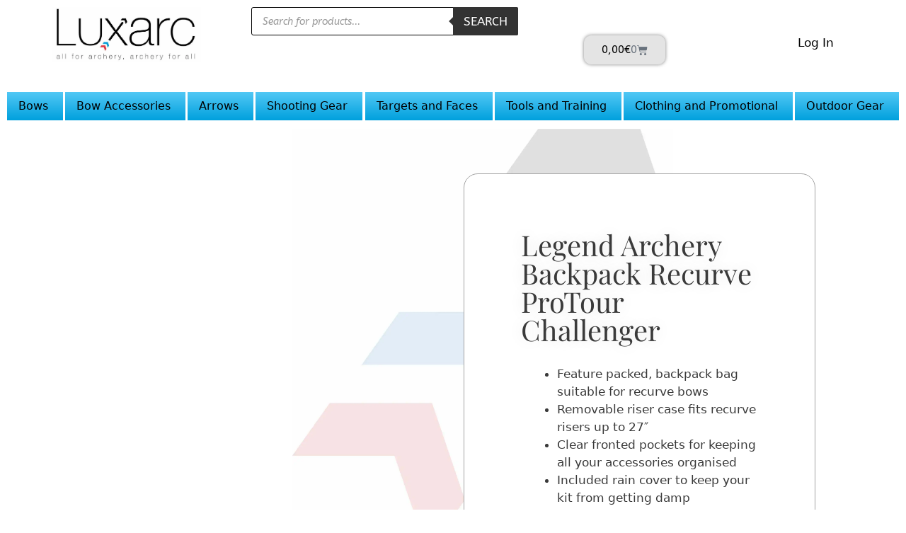

--- FILE ---
content_type: text/html; charset=UTF-8
request_url: https://luxarc.lu/product/legend-archery-backpack-recurve-protour-challenger/
body_size: 91363
content:
<!DOCTYPE html><html dir="ltr" lang="en-GB" prefix="og: https://ogp.me/ns#"><head><script data-no-optimize="1">var litespeed_docref=sessionStorage.getItem("litespeed_docref");litespeed_docref&&(Object.defineProperty(document,"referrer",{get:function(){return litespeed_docref}}),sessionStorage.removeItem("litespeed_docref"));</script> <meta charset="UTF-8"><title>Legend Archery Backpack Recurve ProTour Challenger - LUXarc</title><meta name="description" content="Feature packed, backpack bag suitable for recurve bows Removable riser case fits recurve risers up to 27&quot; Clear fronted pockets for keeping all your accessories organised Included rain cover to keep your kit from getting damp Telescopic arrow tube for arrow storage Strong polyester construction and shock absorbing foam back keep your kit safe from scratches and bumps" /><meta name="robots" content="max-image-preview:large" /><meta name="google-site-verification" content="XS7fV9-SCELu_BGiZDqvs-9WXHlX3Vvkzf55zwOsVoQ" /><link rel="canonical" href="https://luxarc.lu/product/legend-archery-backpack-recurve-protour-challenger/" /><meta name="generator" content="All in One SEO (AIOSEO) 4.9.3" /><meta property="og:locale" content="en_GB" /><meta property="og:site_name" content="LUXarc - All for Archery, Archery for All" /><meta property="og:type" content="article" /><meta property="og:title" content="Legend Archery Backpack Recurve ProTour Challenger - LUXarc" /><meta property="og:description" content="Feature packed, backpack bag suitable for recurve bows Removable riser case fits recurve risers up to 27&quot; Clear fronted pockets for keeping all your accessories organised Included rain cover to keep your kit from getting damp Telescopic arrow tube for arrow storage Strong polyester construction and shock absorbing foam back keep your kit safe from scratches and bumps" /><meta property="og:url" content="https://luxarc.lu/product/legend-archery-backpack-recurve-protour-challenger/" /><meta property="og:image" content="https://i0.wp.com/luxarc.lu/wp-content/uploads/2021/08/cropped-Luxarc_DEF_VEC_baseline_small.jpg?fit=1083%2C402&#038;ssl=1" /><meta property="og:image:secure_url" content="https://i0.wp.com/luxarc.lu/wp-content/uploads/2021/08/cropped-Luxarc_DEF_VEC_baseline_small.jpg?fit=1083%2C402&#038;ssl=1" /><meta property="article:published_time" content="2021-10-12T12:21:47+00:00" /><meta property="article:modified_time" content="2025-08-22T19:51:30+00:00" /><meta name="twitter:card" content="summary" /><meta name="twitter:title" content="Legend Archery Backpack Recurve ProTour Challenger - LUXarc" /><meta name="twitter:description" content="Feature packed, backpack bag suitable for recurve bows Removable riser case fits recurve risers up to 27&quot; Clear fronted pockets for keeping all your accessories organised Included rain cover to keep your kit from getting damp Telescopic arrow tube for arrow storage Strong polyester construction and shock absorbing foam back keep your kit safe from scratches and bumps" /><meta name="twitter:image" content="https://i0.wp.com/luxarc.lu/wp-content/uploads/2021/08/cropped-Luxarc_DEF_VEC_baseline_small.jpg?fit=1083%2C402&amp;ssl=1" /> <script type="application/ld+json" class="aioseo-schema">{"@context":"https:\/\/schema.org","@graph":[{"@type":"BreadcrumbList","@id":"https:\/\/luxarc.lu\/product\/legend-archery-backpack-recurve-protour-challenger\/#breadcrumblist","itemListElement":[{"@type":"ListItem","@id":"https:\/\/luxarc.lu#listItem","position":1,"name":"Home","item":"https:\/\/luxarc.lu","nextItem":{"@type":"ListItem","@id":"https:\/\/luxarc.lu\/shop\/#listItem","name":"Shop"}},{"@type":"ListItem","@id":"https:\/\/luxarc.lu\/shop\/#listItem","position":2,"name":"Shop","item":"https:\/\/luxarc.lu\/shop\/","nextItem":{"@type":"ListItem","@id":"https:\/\/luxarc.lu\/product-category\/shootinggear\/#listItem","name":"Shooting Gear"},"previousItem":{"@type":"ListItem","@id":"https:\/\/luxarc.lu#listItem","name":"Home"}},{"@type":"ListItem","@id":"https:\/\/luxarc.lu\/product-category\/shootinggear\/#listItem","position":3,"name":"Shooting Gear","item":"https:\/\/luxarc.lu\/product-category\/shootinggear\/","nextItem":{"@type":"ListItem","@id":"https:\/\/luxarc.lu\/product-category\/shootinggear\/bagsandcases\/#listItem","name":"Bags and Cases"},"previousItem":{"@type":"ListItem","@id":"https:\/\/luxarc.lu\/shop\/#listItem","name":"Shop"}},{"@type":"ListItem","@id":"https:\/\/luxarc.lu\/product-category\/shootinggear\/bagsandcases\/#listItem","position":4,"name":"Bags and Cases","item":"https:\/\/luxarc.lu\/product-category\/shootinggear\/bagsandcases\/","nextItem":{"@type":"ListItem","@id":"https:\/\/luxarc.lu\/product-category\/shootinggear\/bagsandcases\/recurvebags\/#listItem","name":"Recurve Bags"},"previousItem":{"@type":"ListItem","@id":"https:\/\/luxarc.lu\/product-category\/shootinggear\/#listItem","name":"Shooting Gear"}},{"@type":"ListItem","@id":"https:\/\/luxarc.lu\/product-category\/shootinggear\/bagsandcases\/recurvebags\/#listItem","position":5,"name":"Recurve Bags","item":"https:\/\/luxarc.lu\/product-category\/shootinggear\/bagsandcases\/recurvebags\/","nextItem":{"@type":"ListItem","@id":"https:\/\/luxarc.lu\/product\/legend-archery-backpack-recurve-protour-challenger\/#listItem","name":"Legend Archery Backpack Recurve ProTour Challenger"},"previousItem":{"@type":"ListItem","@id":"https:\/\/luxarc.lu\/product-category\/shootinggear\/bagsandcases\/#listItem","name":"Bags and Cases"}},{"@type":"ListItem","@id":"https:\/\/luxarc.lu\/product\/legend-archery-backpack-recurve-protour-challenger\/#listItem","position":6,"name":"Legend Archery Backpack Recurve ProTour Challenger","previousItem":{"@type":"ListItem","@id":"https:\/\/luxarc.lu\/product-category\/shootinggear\/bagsandcases\/recurvebags\/#listItem","name":"Recurve Bags"}}]},{"@type":"ItemPage","@id":"https:\/\/luxarc.lu\/product\/legend-archery-backpack-recurve-protour-challenger\/#itempage","url":"https:\/\/luxarc.lu\/product\/legend-archery-backpack-recurve-protour-challenger\/","name":"Legend Archery Backpack Recurve ProTour Challenger - LUXarc","description":"Feature packed, backpack bag suitable for recurve bows Removable riser case fits recurve risers up to 27\" Clear fronted pockets for keeping all your accessories organised Included rain cover to keep your kit from getting damp Telescopic arrow tube for arrow storage Strong polyester construction and shock absorbing foam back keep your kit safe from scratches and bumps","inLanguage":"en-GB","isPartOf":{"@id":"https:\/\/luxarc.lu\/#website"},"breadcrumb":{"@id":"https:\/\/luxarc.lu\/product\/legend-archery-backpack-recurve-protour-challenger\/#breadcrumblist"},"image":{"@type":"ImageObject","url":"https:\/\/i0.wp.com\/luxarc.lu\/wp-content\/uploads\/2021\/10\/106912-1.jpg?fit=700%2C600&ssl=1","@id":"https:\/\/luxarc.lu\/product\/legend-archery-backpack-recurve-protour-challenger\/#mainImage","width":700,"height":600},"primaryImageOfPage":{"@id":"https:\/\/luxarc.lu\/product\/legend-archery-backpack-recurve-protour-challenger\/#mainImage"},"datePublished":"2021-10-12T14:21:47+02:00","dateModified":"2025-08-22T21:51:30+02:00"},{"@type":"Organization","@id":"https:\/\/luxarc.lu\/#organization","name":"LUXarc","description":"All for Archery, Archery for All","url":"https:\/\/luxarc.lu\/","logo":{"@type":"ImageObject","url":"https:\/\/i0.wp.com\/luxarc.lu\/wp-content\/uploads\/2021\/08\/cropped-Luxarc_DEF_VEC_baseline_small.jpg?fit=1083%2C402&ssl=1","@id":"https:\/\/luxarc.lu\/product\/legend-archery-backpack-recurve-protour-challenger\/#organizationLogo","width":1083,"height":402},"image":{"@id":"https:\/\/luxarc.lu\/product\/legend-archery-backpack-recurve-protour-challenger\/#organizationLogo"}},{"@type":"WebSite","@id":"https:\/\/luxarc.lu\/#website","url":"https:\/\/luxarc.lu\/","name":"LUXarc","description":"All for Archery, Archery for All","inLanguage":"en-GB","publisher":{"@id":"https:\/\/luxarc.lu\/#organization"}}]}</script> <meta name="viewport" content="width=device-width, initial-scale=1"><script type="litespeed/javascript">window._wca=window._wca||[]</script> <link rel='dns-prefetch' href='//stats.wp.com' /><link rel='preconnect' href='//i0.wp.com' /><link rel='preconnect' href='//c0.wp.com' /><link rel="alternate" type="application/rss+xml" title="LUXarc &raquo; Feed" href="https://luxarc.lu/feed/" /><link rel="alternate" type="application/rss+xml" title="LUXarc &raquo; Comments Feed" href="https://luxarc.lu/comments/feed/" /><link rel="alternate" title="oEmbed (JSON)" type="application/json+oembed" href="https://luxarc.lu/wp-json/oembed/1.0/embed?url=https%3A%2F%2Fluxarc.lu%2Fproduct%2Flegend-archery-backpack-recurve-protour-challenger%2F" /><link rel="alternate" title="oEmbed (XML)" type="text/xml+oembed" href="https://luxarc.lu/wp-json/oembed/1.0/embed?url=https%3A%2F%2Fluxarc.lu%2Fproduct%2Flegend-archery-backpack-recurve-protour-challenger%2F&#038;format=xml" /><style id='wp-img-auto-sizes-contain-inline-css'>img:is([sizes=auto i],[sizes^="auto," i]){contain-intrinsic-size:3000px 1500px}
/*# sourceURL=wp-img-auto-sizes-contain-inline-css */</style><style id="litespeed-ccss">ul{box-sizing:border-box}:root{--wp--preset--font-size--normal:16px;--wp--preset--font-size--huge:42px}.screen-reader-text{border:0;clip-path:inset(50%);height:1px;margin:-1px;overflow:hidden;padding:0;position:absolute;width:1px;word-wrap:normal!important}html :where(img[class*=wp-image-]){height:auto;max-width:100%}:root{--wp--preset--aspect-ratio--square:1;--wp--preset--aspect-ratio--4-3:4/3;--wp--preset--aspect-ratio--3-4:3/4;--wp--preset--aspect-ratio--3-2:3/2;--wp--preset--aspect-ratio--2-3:2/3;--wp--preset--aspect-ratio--16-9:16/9;--wp--preset--aspect-ratio--9-16:9/16;--wp--preset--color--black:#000000;--wp--preset--color--cyan-bluish-gray:#abb8c3;--wp--preset--color--white:#ffffff;--wp--preset--color--pale-pink:#f78da7;--wp--preset--color--vivid-red:#cf2e2e;--wp--preset--color--luminous-vivid-orange:#ff6900;--wp--preset--color--luminous-vivid-amber:#fcb900;--wp--preset--color--light-green-cyan:#7bdcb5;--wp--preset--color--vivid-green-cyan:#00d084;--wp--preset--color--pale-cyan-blue:#8ed1fc;--wp--preset--color--vivid-cyan-blue:#0693e3;--wp--preset--color--vivid-purple:#9b51e0;--wp--preset--color--contrast:var(--contrast);--wp--preset--color--contrast-2:var(--contrast-2);--wp--preset--color--contrast-3:var(--contrast-3);--wp--preset--color--base:var(--base);--wp--preset--color--base-2:var(--base-2);--wp--preset--color--base-3:var(--base-3);--wp--preset--color--accent:var(--accent);--wp--preset--gradient--vivid-cyan-blue-to-vivid-purple:linear-gradient(135deg,rgba(6,147,227,1) 0%,rgb(155,81,224) 100%);--wp--preset--gradient--light-green-cyan-to-vivid-green-cyan:linear-gradient(135deg,rgb(122,220,180) 0%,rgb(0,208,130) 100%);--wp--preset--gradient--luminous-vivid-amber-to-luminous-vivid-orange:linear-gradient(135deg,rgba(252,185,0,1) 0%,rgba(255,105,0,1) 100%);--wp--preset--gradient--luminous-vivid-orange-to-vivid-red:linear-gradient(135deg,rgba(255,105,0,1) 0%,rgb(207,46,46) 100%);--wp--preset--gradient--very-light-gray-to-cyan-bluish-gray:linear-gradient(135deg,rgb(238,238,238) 0%,rgb(169,184,195) 100%);--wp--preset--gradient--cool-to-warm-spectrum:linear-gradient(135deg,rgb(74,234,220) 0%,rgb(151,120,209) 20%,rgb(207,42,186) 40%,rgb(238,44,130) 60%,rgb(251,105,98) 80%,rgb(254,248,76) 100%);--wp--preset--gradient--blush-light-purple:linear-gradient(135deg,rgb(255,206,236) 0%,rgb(152,150,240) 100%);--wp--preset--gradient--blush-bordeaux:linear-gradient(135deg,rgb(254,205,165) 0%,rgb(254,45,45) 50%,rgb(107,0,62) 100%);--wp--preset--gradient--luminous-dusk:linear-gradient(135deg,rgb(255,203,112) 0%,rgb(199,81,192) 50%,rgb(65,88,208) 100%);--wp--preset--gradient--pale-ocean:linear-gradient(135deg,rgb(255,245,203) 0%,rgb(182,227,212) 50%,rgb(51,167,181) 100%);--wp--preset--gradient--electric-grass:linear-gradient(135deg,rgb(202,248,128) 0%,rgb(113,206,126) 100%);--wp--preset--gradient--midnight:linear-gradient(135deg,rgb(2,3,129) 0%,rgb(40,116,252) 100%);--wp--preset--font-size--small:13px;--wp--preset--font-size--medium:20px;--wp--preset--font-size--large:36px;--wp--preset--font-size--x-large:42px;--wp--preset--spacing--20:0.44rem;--wp--preset--spacing--30:0.67rem;--wp--preset--spacing--40:1rem;--wp--preset--spacing--50:1.5rem;--wp--preset--spacing--60:2.25rem;--wp--preset--spacing--70:3.38rem;--wp--preset--spacing--80:5.06rem;--wp--preset--shadow--natural:6px 6px 9px rgba(0, 0, 0, 0.2);--wp--preset--shadow--deep:12px 12px 50px rgba(0, 0, 0, 0.4);--wp--preset--shadow--sharp:6px 6px 0px rgba(0, 0, 0, 0.2);--wp--preset--shadow--outlined:6px 6px 0px -3px rgba(255, 255, 255, 1), 6px 6px rgba(0, 0, 0, 1);--wp--preset--shadow--crisp:6px 6px 0px rgba(0, 0, 0, 1)}#cookie-law-info-bar{font-size:15px;margin:0 auto;padding:12px 10px;position:absolute;text-align:center;box-sizing:border-box;width:100%;z-index:9999;display:none;left:0;font-weight:300;box-shadow:0-1px 10px 0 rgb(172 171 171/.3)}#cookie-law-info-again{font-size:10pt;margin:0;padding:5px 10px;text-align:center;z-index:9999;box-shadow:#161616 2px 2px 5px 2px}#cookie-law-info-bar span{vertical-align:middle}.cli-plugin-button,.cli-plugin-button:visited{display:inline-block;padding:9px 12px;color:#fff;text-decoration:none;position:relative;margin-left:5px;text-decoration:none}.cli-plugin-button,.cli-plugin-button:visited,.medium.cli-plugin-button,.medium.cli-plugin-button:visited{font-size:13px;font-weight:400;line-height:1}.cli-plugin-button{margin-top:5px}.cli-bar-popup{-moz-background-clip:padding;-webkit-background-clip:padding;background-clip:padding-box;-webkit-border-radius:30px;-moz-border-radius:30px;border-radius:30px;padding:20px}.cli-container-fluid{padding-right:15px;padding-left:15px;margin-right:auto;margin-left:auto}.cli-row{display:-ms-flexbox;display:flex;-ms-flex-wrap:wrap;flex-wrap:wrap;margin-right:-15px;margin-left:-15px}.cli-align-items-stretch{-ms-flex-align:stretch!important;align-items:stretch!important}.cli-px-0{padding-left:0;padding-right:0}.cli-btn{font-size:14px;display:inline-block;font-weight:400;text-align:center;white-space:nowrap;vertical-align:middle;border:1px solid #fff0;padding:.5rem 1.25rem;line-height:1;border-radius:.25rem}.cli-modal-backdrop{position:fixed;top:0;right:0;bottom:0;left:0;z-index:1040;background-color:#000;display:none}.cli-modal-backdrop.cli-fade{opacity:0}.cli-modal a{text-decoration:none}.cli-modal .cli-modal-dialog{position:relative;width:auto;margin:.5rem;font-family:-apple-system,BlinkMacSystemFont,"Segoe UI",Roboto,"Helvetica Neue",Arial,sans-serif,"Apple Color Emoji","Segoe UI Emoji","Segoe UI Symbol";font-size:1rem;font-weight:400;line-height:1.5;color:#212529;text-align:left;display:-ms-flexbox;display:flex;-ms-flex-align:center;align-items:center;min-height:calc(100% - (.5rem*2))}@media (min-width:576px){.cli-modal .cli-modal-dialog{max-width:500px;margin:1.75rem auto;min-height:calc(100% - (1.75rem*2))}}@media (min-width:992px){.cli-modal .cli-modal-dialog{max-width:900px}}.cli-modal-content{position:relative;display:-ms-flexbox;display:flex;-ms-flex-direction:column;flex-direction:column;width:100%;background-color:#fff;background-clip:padding-box;border-radius:.3rem;outline:0}.cli-modal .cli-modal-close{position:absolute;right:10px;top:10px;z-index:1;padding:0;background-color:transparent!important;border:0;-webkit-appearance:none;font-size:1.5rem;font-weight:700;line-height:1;color:#000;text-shadow:0 1px 0#fff}.cli-switch{display:inline-block;position:relative;min-height:1px;padding-left:70px;font-size:14px}.cli-switch input[type="checkbox"]{display:none}.cli-switch .cli-slider{background-color:#e3e1e8;height:24px;width:50px;bottom:0;left:0;position:absolute;right:0;top:0}.cli-switch .cli-slider:before{background-color:#fff;bottom:2px;content:"";height:20px;left:2px;position:absolute;width:20px}.cli-switch input:checked+.cli-slider{background-color:#00acad}.cli-switch input:checked+.cli-slider:before{transform:translateX(26px)}.cli-switch .cli-slider{border-radius:34px}.cli-switch .cli-slider:before{border-radius:50%}.cli-tab-content{background:#fff}.cli-tab-content{width:100%;padding:30px}@media (max-width:767px){.cli-tab-content{padding:30px 10px}}.cli-container-fluid{padding-right:15px;padding-left:15px;margin-right:auto;margin-left:auto}.cli-row{display:-ms-flexbox;display:flex;-ms-flex-wrap:wrap;flex-wrap:wrap;margin-right:-15px;margin-left:-15px}.cli-align-items-stretch{-ms-flex-align:stretch!important;align-items:stretch!important}.cli-px-0{padding-left:0;padding-right:0}.cli-btn{font-size:14px;display:inline-block;font-weight:400;text-align:center;white-space:nowrap;vertical-align:middle;border:1px solid #fff0;padding:.5rem 1.25rem;line-height:1;border-radius:.25rem}.cli-modal-backdrop{position:fixed;top:0;right:0;bottom:0;left:0;z-index:1040;background-color:#000;-webkit-transform:scale(0);transform:scale(0)}.cli-modal-backdrop.cli-fade{opacity:0}.cli-modal{position:fixed;top:0;right:0;bottom:0;left:0;z-index:99999;transform:scale(0);overflow:hidden;outline:0;display:none}.cli-modal a{text-decoration:none}.cli-modal .cli-modal-dialog{position:relative;width:auto;margin:.5rem;font-family:inherit;font-size:1rem;font-weight:400;line-height:1.5;color:#212529;text-align:left;display:-ms-flexbox;display:flex;-ms-flex-align:center;align-items:center;min-height:calc(100% - (.5rem*2))}@media (min-width:576px){.cli-modal .cli-modal-dialog{max-width:500px;margin:1.75rem auto;min-height:calc(100% - (1.75rem*2))}}.cli-modal-content{position:relative;display:-ms-flexbox;display:flex;-ms-flex-direction:column;flex-direction:column;width:100%;background-color:#fff;background-clip:padding-box;border-radius:.2rem;box-sizing:border-box;outline:0}.cli-switch{display:inline-block;position:relative;min-height:1px;padding-left:38px;font-size:14px}.cli-switch input[type="checkbox"]{display:none}.cli-switch .cli-slider{background-color:#e3e1e8;height:20px;width:38px;bottom:0;left:0;position:absolute;right:0;top:0}.cli-switch .cli-slider:before{background-color:#fff;bottom:2px;content:"";height:15px;left:3px;position:absolute;width:15px}.cli-switch input:checked+.cli-slider{background-color:#61a229}.cli-switch input:checked+.cli-slider:before{transform:translateX(18px)}.cli-switch .cli-slider{border-radius:34px;font-size:0}.cli-switch .cli-slider:before{border-radius:50%}.cli-tab-content{background:#fff}.cli-tab-content{width:100%;padding:5px 30px 5px 5px;box-sizing:border-box}@media (max-width:767px){.cli-tab-content{padding:30px 10px}}.cli-tab-footer .cli-btn{background-color:#00acad;padding:10px 15px;text-decoration:none}.cli-tab-footer .wt-cli-privacy-accept-btn{background-color:#61a229;color:#fff;border-radius:0}.cli-tab-footer{width:100%;text-align:right;padding:20px 0}.cli-col-12{width:100%}.cli-tab-header{display:flex;justify-content:space-between}.cli-tab-header a:before{width:10px;height:2px;left:0;top:calc(50% - 1px)}.cli-tab-header a:after{width:2px;height:10px;left:4px;top:calc(50% - 5px);-webkit-transform:none;transform:none}.cli-tab-header a:before{width:7px;height:7px;border-right:1px solid #4a6e78;border-bottom:1px solid #4a6e78;content:" ";transform:rotate(-45deg);margin-right:10px}.cli-tab-header a.cli-nav-link{position:relative;display:flex;align-items:center;font-size:14px;color:#000;text-transform:capitalize}.cli-tab-header{border-radius:5px;padding:12px 15px;background-color:#f2f2f2}.cli-modal .cli-modal-close{position:absolute;right:0;top:0;z-index:1;-webkit-appearance:none;width:40px;height:40px;padding:0;border-radius:50%;padding:10px;background:#fff0;border:none;min-width:40px}.cli-tab-container h4{font-family:inherit;font-size:16px;margin-bottom:15px;margin:10px 0}#cliSettingsPopup .cli-tab-section-container{padding-top:12px}.cli-privacy-content-text{font-size:14px;line-height:1.4;margin-top:0;padding:0;color:#000}.cli-tab-content{display:none}.cli-tab-section .cli-tab-content{padding:10px 20px 5px 20px}.cli-tab-section{margin-top:5px}@media (min-width:992px){.cli-modal .cli-modal-dialog{max-width:645px}}.cli-switch .cli-slider:after{content:attr(data-cli-disable);position:absolute;right:50px;color:#000;font-size:12px;text-align:right;min-width:80px}.cli-switch input:checked+.cli-slider:after{content:attr(data-cli-enable)}.cli-privacy-overview:not(.cli-collapsed) .cli-privacy-content{max-height:60px;overflow:hidden}a.cli-privacy-readmore{font-size:12px;margin-top:12px;display:inline-block;padding-bottom:0;color:#000;text-decoration:underline}.cli-modal-footer{position:relative}a.cli-privacy-readmore:before{content:attr(data-readmore-text)}.cli-modal-close svg{fill:#000}span.cli-necessary-caption{color:#000;font-size:12px}.cli-tab-container .cli-row{max-height:500px;overflow-y:auto}.cli-tab-section .cookielawinfo-row-cat-table td,.cli-tab-section .cookielawinfo-row-cat-table th{font-size:12px}.wt-cli-sr-only{display:none;font-size:16px}.cli-bar-container{float:none;margin:0 auto;display:-webkit-box;display:-moz-box;display:-ms-flexbox;display:-webkit-flex;display:flex;justify-content:space-between;-webkit-box-align:center;-moz-box-align:center;-ms-flex-align:center;-webkit-align-items:center;align-items:center}.cli-bar-btn_container{margin-left:20px;display:-webkit-box;display:-moz-box;display:-ms-flexbox;display:-webkit-flex;display:flex;-webkit-box-align:center;-moz-box-align:center;-ms-flex-align:center;-webkit-align-items:center;align-items:center;flex-wrap:nowrap}.cli-bar-btn_container a{white-space:nowrap}.cli-style-v2{font-size:11pt;line-height:18px;font-weight:400}.cli-style-v2 .cli-bar-message{width:70%;text-align:left}.cli-style-v2 .cli-bar-btn_container .cli_action_button,.cli-style-v2 .cli-bar-btn_container .cli_settings_button{margin-left:5px}.cli-style-v2 .cli-bar-btn_container .cli-plugin-button{margin-top:5px;margin-bottom:5px}.wt-cli-necessary-checkbox{display:none!important}@media (max-width:985px){.cli-style-v2 .cli-bar-message{width:100%}.cli-style-v2.cli-bar-container{justify-content:left;flex-wrap:wrap}.cli-style-v2 .cli-bar-btn_container{margin-left:0;margin-top:10px}}.wt-cli-privacy-overview-actions{padding-bottom:0}@media only screen and (max-width:479px) and (min-width:320px){.cli-style-v2 .cli-bar-btn_container{flex-wrap:wrap}}.wt-cli-cookie-description{font-size:14px;line-height:1.4;margin-top:0;padding:0;color:#000}button.pswp__button{box-shadow:none!important;background-image:url(https://c0.wp.com/p/woocommerce/10.1.0/assets/css/photoswipe/default-skin/default-skin.png)!important}button.pswp__button,button.pswp__button--arrow--left::before,button.pswp__button--arrow--right::before{background-color:transparent!important}button.pswp__button--arrow--left,button.pswp__button--arrow--right{background-image:none!important}.pswp{display:none;position:absolute;width:100%;height:100%;left:0;top:0;overflow:hidden;-ms-touch-action:none;touch-action:none;z-index:1500;-webkit-text-size-adjust:100%;-webkit-backface-visibility:hidden;outline:0}.pswp *{-webkit-box-sizing:border-box;box-sizing:border-box}.pswp__bg{position:absolute;left:0;top:0;width:100%;height:100%;background:#000;opacity:0;-webkit-transform:translateZ(0);transform:translateZ(0);-webkit-backface-visibility:hidden;will-change:opacity}.pswp__scroll-wrap{position:absolute;left:0;top:0;width:100%;height:100%;overflow:hidden}.pswp__container{-ms-touch-action:none;touch-action:none;position:absolute;left:0;right:0;top:0;bottom:0}.pswp__container{-webkit-touch-callout:none}.pswp__bg{will-change:opacity}.pswp__container{-webkit-backface-visibility:hidden}.pswp__item{position:absolute;left:0;right:0;top:0;bottom:0;overflow:hidden}.pswp__button{width:44px;height:44px;position:relative;background:0 0;overflow:visible;-webkit-appearance:none;display:block;border:0;padding:0;margin:0;float:left;opacity:.75;-webkit-box-shadow:none;box-shadow:none}.pswp__button::-moz-focus-inner{padding:0;border:0}.pswp__button,.pswp__button--arrow--left:before,.pswp__button--arrow--right:before{background:url(https://c0.wp.com/p/woocommerce/10.1.0/assets/css/photoswipe/default-skin/default-skin.png)0 0 no-repeat;background-size:264px 88px;width:44px;height:44px}.pswp__button--close{background-position:0-44px}.pswp__button--share{background-position:-44px -44px}.pswp__button--fs{display:none}.pswp__button--zoom{display:none;background-position:-88px 0}.pswp__button--arrow--left,.pswp__button--arrow--right{background:0 0;top:50%;margin-top:-50px;width:70px;height:100px;position:absolute}.pswp__button--arrow--left{left:0}.pswp__button--arrow--right{right:0}.pswp__button--arrow--left:before,.pswp__button--arrow--right:before{content:"";top:35px;background-color:rgb(0 0 0/.3);height:30px;width:32px;position:absolute}.pswp__button--arrow--left:before{left:6px;background-position:-138px -44px}.pswp__button--arrow--right:before{right:6px;background-position:-94px -44px}.pswp__share-modal{display:block;background:rgb(0 0 0/.5);width:100%;height:100%;top:0;left:0;padding:10px;position:absolute;z-index:1600;opacity:0;-webkit-backface-visibility:hidden;will-change:opacity}.pswp__share-modal--hidden{display:none}.pswp__share-tooltip{z-index:1620;position:absolute;background:#fff;top:56px;border-radius:2px;display:block;width:auto;right:44px;-webkit-box-shadow:0 2px 5px rgb(0 0 0/.25);box-shadow:0 2px 5px rgb(0 0 0/.25);-webkit-transform:translateY(6px);-ms-transform:translateY(6px);transform:translateY(6px);-webkit-backface-visibility:hidden;will-change:transform}.pswp__counter{position:relative;left:0;top:0;height:44px;font-size:13px;line-height:44px;color:#fff;opacity:.75;padding:0 10px;margin-inline-end:auto}.pswp__caption{position:absolute;left:0;bottom:0;width:100%;min-height:44px}.pswp__caption__center{text-align:left;max-width:420px;margin:0 auto;font-size:13px;padding:10px;line-height:20px;color:#ccc}.pswp__preloader{width:44px;height:44px;position:absolute;top:0;left:50%;margin-left:-22px;opacity:0;will-change:opacity;direction:ltr}.pswp__preloader__icn{width:20px;height:20px;margin:12px}@media screen and (max-width:1024px){.pswp__preloader{position:relative;left:auto;top:auto;margin:0;float:right}}.pswp__ui{-webkit-font-smoothing:auto;visibility:visible;opacity:1;z-index:1550}.pswp__top-bar{position:absolute;left:0;top:0;height:44px;width:100%;display:flex;justify-content:flex-end}.pswp__caption,.pswp__top-bar{-webkit-backface-visibility:hidden;will-change:opacity}.pswp__caption,.pswp__top-bar{background-color:rgb(0 0 0/.5)}.pswp__ui--hidden .pswp__button--arrow--left,.pswp__ui--hidden .pswp__button--arrow--right,.pswp__ui--hidden .pswp__caption,.pswp__ui--hidden .pswp__top-bar{opacity:.001}:root{--woocommerce:#720eec;--wc-green:#7ad03a;--wc-red:#a00;--wc-orange:#ffba00;--wc-blue:#2ea2cc;--wc-primary:#720eec;--wc-primary-text:#fcfbfe;--wc-secondary:#e9e6ed;--wc-secondary-text:#515151;--wc-highlight:#958e09;--wc-highligh-text:white;--wc-content-bg:#fff;--wc-subtext:#767676;--wc-form-border-color:rgba(32, 7, 7, 0.8);--wc-form-border-radius:4px;--wc-form-border-width:1px}.woocommerce img,.woocommerce-page img{height:auto;max-width:100%}.woocommerce #content div.product div.images,.woocommerce div.product div.images,.woocommerce-page #content div.product div.images,.woocommerce-page div.product div.images{float:left;width:48%}@media only screen and (max-width:768px){:root{--woocommerce:#720eec;--wc-green:#7ad03a;--wc-red:#a00;--wc-orange:#ffba00;--wc-blue:#2ea2cc;--wc-primary:#720eec;--wc-primary-text:#fcfbfe;--wc-secondary:#e9e6ed;--wc-secondary-text:#515151;--wc-highlight:#958e09;--wc-highligh-text:white;--wc-content-bg:#fff;--wc-subtext:#767676;--wc-form-border-color:rgba(32, 7, 7, 0.8);--wc-form-border-radius:4px;--wc-form-border-width:1px}.woocommerce #content div.product div.images,.woocommerce div.product div.images,.woocommerce-page #content div.product div.images,.woocommerce-page div.product div.images{float:none;width:100%}}:root{--woocommerce:#720eec;--wc-green:#7ad03a;--wc-red:#a00;--wc-orange:#ffba00;--wc-blue:#2ea2cc;--wc-primary:#720eec;--wc-primary-text:#fcfbfe;--wc-secondary:#e9e6ed;--wc-secondary-text:#515151;--wc-highlight:#958e09;--wc-highligh-text:white;--wc-content-bg:#fff;--wc-subtext:#767676;--wc-form-border-color:rgba(32, 7, 7, 0.8);--wc-form-border-radius:4px;--wc-form-border-width:1px}.screen-reader-text{clip:rect(1px,1px,1px,1px);height:1px;overflow:hidden;position:absolute!important;width:1px;word-wrap:normal!important}.woocommerce div.product{margin-bottom:0;position:relative}.woocommerce div.product .product_title{clear:none;margin-top:0;padding:0}.woocommerce div.product div.images{margin-bottom:2em}.woocommerce div.product div.images img{display:block;width:100%;height:auto;box-shadow:none}.woocommerce div.product div.images.woocommerce-product-gallery{position:relative}.woocommerce div.product div.images .woocommerce-product-gallery__wrapper{margin:0;padding:0}.woocommerce div.product div.images .woocommerce-product-gallery__image a{display:block;outline-offset:-2px}.woocommerce div.product form.cart{margin-bottom:2em}.woocommerce div.product form.cart::after,.woocommerce div.product form.cart::before{content:" ";display:table}.woocommerce div.product form.cart::after{clear:both}.woocommerce div.product form.cart table{border-width:0 0 1px}.woocommerce div.product form.cart table td{padding-left:0}.woocommerce div.product form.cart .variations{margin-bottom:1em;border:0;width:100%}.woocommerce div.product form.cart .variations td,.woocommerce div.product form.cart .variations th{border:0;line-height:2em;vertical-align:top}.woocommerce div.product form.cart .variations select{max-width:100%;min-width:75%;display:inline-block;margin-right:1em;appearance:none;-webkit-appearance:none;-moz-appearance:none;padding-right:3em;background:url([data-uri])no-repeat;background-size:16px;-webkit-background-size:16px;background-position:calc(100% - 12px) 50%;-webkit-background-position:calc(100% - 12px) 50%}.woocommerce:where(body:not(.woocommerce-uses-block-theme)) div.product p.price{color:#958e09;font-size:1.25em}.dgwt-wcas-search-wrapp{position:relative;line-height:100%;display:block;color:#444;min-width:230px;width:100%;text-align:left;margin:0 auto;-webkit-box-sizing:border-box;-moz-box-sizing:border-box;box-sizing:border-box}.dgwt-wcas-search-wrapp *{-webkit-box-sizing:border-box;-moz-box-sizing:border-box;box-sizing:border-box}.dgwt-wcas-search-form{margin:0;padding:0;width:100%}input[type=search].dgwt-wcas-search-input{-webkit-box-shadow:none;box-shadow:none;margin:0;-webkit-appearance:textfield;text-align:left}[type=search].dgwt-wcas-search-input::-ms-clear{display:none}[type=search].dgwt-wcas-search-input::-webkit-search-decoration{-webkit-appearance:none}[type=search].dgwt-wcas-search-input::-webkit-search-cancel-button{display:none}button.dgwt-wcas-search-submit{position:relative}.dgwt-wcas-preloader{height:100%;position:absolute;right:0;top:0;width:40px;z-index:-1;background-repeat:no-repeat;background-position:right 15px center;background-size:auto 44%}.dgwt-wcas-voice-search{position:absolute;right:0;top:0;height:100%;width:40px;z-index:1;opacity:.5;align-items:center;justify-content:center;display:none}.screen-reader-text{clip:rect(1px,1px,1px,1px);height:1px;overflow:hidden;position:absolute!important;width:1px}.dgwt-wcas-sf-wrapp:after,.dgwt-wcas-sf-wrapp:before{content:"";display:table}.dgwt-wcas-sf-wrapp:after{clear:both}.dgwt-wcas-sf-wrapp{zoom:1;width:100%;max-width:100vw;margin:0;position:relative;background:0 0}.dgwt-wcas-sf-wrapp input[type=search].dgwt-wcas-search-input{width:100%;height:40px;font-size:14px;line-height:100%;padding:10px 15px;margin:0;background:#fff;border:1px solid #ddd;border-radius:3px;-webkit-border-radius:3px;-webkit-appearance:none;box-sizing:border-box}.dgwt-wcas-sf-wrapp input[type=search].dgwt-wcas-search-input::-webkit-input-placeholder{color:#999;font-weight:400;font-style:italic;line-height:normal}.dgwt-wcas-sf-wrapp input[type=search].dgwt-wcas-search-input:-moz-placeholder{color:#999;font-weight:400;font-style:italic;line-height:normal}.dgwt-wcas-sf-wrapp input[type=search].dgwt-wcas-search-input::-moz-placeholder{color:#999;font-weight:400;font-style:italic;line-height:normal}.dgwt-wcas-sf-wrapp input[type=search].dgwt-wcas-search-input:-ms-input-placeholder{color:#999;font-weight:400;font-style:italic;line-height:normal}.dgwt-wcas-sf-wrapp button.dgwt-wcas-search-submit{overflow:visible;position:absolute;border:0;padding:0 15px;margin:0;height:40px;min-width:50px;width:auto;line-height:100%;min-height:100%;right:0;left:auto;top:0;bottom:auto;color:#fff;text-transform:uppercase;background-color:#333;border-radius:0 2px 2px 0;-webkit-border-radius:0 2px 2px 0;text-shadow:0-1px 0 rgb(0 0 0/.3);-webkit-box-shadow:none;box-shadow:none;-webkit-appearance:none}.dgwt-wcas-sf-wrapp .dgwt-wcas-search-submit:before{content:"";position:absolute;border-width:8px 8px 8px 0;border-style:solid solid solid none;border-color:#fff0 #333;top:12px;left:-6px}.dgwt-wcas-sf-wrapp .dgwt-wcas-search-submit::-moz-focus-inner{border:0;padding:0}.grid-container:after{clear:both}@-ms-viewport{width:auto}.grid-container:after,.grid-container:before{content:".";display:block;overflow:hidden;visibility:hidden;font-size:0;line-height:0;width:0;height:0}.grid-container{margin-left:auto;margin-right:auto;max-width:1200px;padding-left:10px;padding-right:10px}.grid-parent{padding-left:0;padding-right:0}a,body,div,form,h1,h2,h3,h4,html,label,li,p,span,table,tbody,td,th,thead,tr,ul{border:0;margin:0;padding:0}html{font-family:sans-serif;-webkit-text-size-adjust:100%;-ms-text-size-adjust:100%}header,nav,section{display:block}ul{list-style:none}table{border-collapse:separate;border-spacing:0}td,th{font-weight:400;text-align:left;padding:5px}a{background-color:#fff0}a img{border:0}body,button,input,select{font-family:-apple-system,system-ui,BlinkMacSystemFont,"Segoe UI",Helvetica,Arial,sans-serif,"Apple Color Emoji","Segoe UI Emoji","Segoe UI Symbol";font-weight:400;text-transform:none;font-size:17px;line-height:1.5}p{margin-bottom:1.5em}h1,h2,h3,h4{font-family:inherit;font-size:100%;font-style:inherit;font-weight:inherit}table,td,th{border:1px solid rgb(0 0 0/.1)}table{border-collapse:separate;border-spacing:0;border-width:1px 0 0 1px;margin:0 0 1.5em;width:100%}td,th{padding:8px}th{border-width:0 1px 1px 0}td{border-width:0 1px 1px 0}h1{font-size:42px;margin-bottom:20px;line-height:1.2em;font-weight:400;text-transform:none}h2{font-size:35px;margin-bottom:20px;line-height:1.2em;font-weight:400;text-transform:none}h3{font-size:29px;margin-bottom:20px;line-height:1.2em;font-weight:400;text-transform:none}h4{font-size:24px}h4{margin-bottom:20px}ul{margin:0 0 1.5em 3em}ul{list-style:disc}li>ul{margin-bottom:0;margin-left:1.5em}i{font-style:italic}table{margin:0 0 1.5em;width:100%}th{font-weight:700}img{height:auto;max-width:100%}button,input,select{font-size:100%;margin:0;vertical-align:baseline}button{border:1px solid #fff0;background:#55555e;-webkit-appearance:button;padding:10px 20px;color:#fff}input[type=checkbox]{box-sizing:border-box;padding:0}input[type=search]{-webkit-appearance:textfield;box-sizing:content-box}input[type=search]::-webkit-search-decoration{-webkit-appearance:none}button::-moz-focus-inner,input::-moz-focus-inner{border:0;padding:0}input[type=search],select{background:#fafafa;color:#666;border:1px solid #ccc;border-radius:0;padding:10px 15px;box-sizing:border-box;max-width:100%}a{text-decoration:none}.size-full{max-width:100%;height:auto}.screen-reader-text{border:0;clip:rect(1px,1px,1px,1px);clip-path:inset(50%);height:1px;margin:-1px;overflow:hidden;padding:0;position:absolute!important;width:1px;word-wrap:normal!important}.site-content:after{content:"";display:table;clear:both}.site-content{word-wrap:break-word}.entry-title{margin-bottom:0}.full-width-content .container.grid-container{max-width:100%}.container.grid-container{width:auto}body{background-color:var(--base-3);color:#3a3a3a}a{color:#1e73be}body .grid-container{max-width:1100px}:root{--contrast:#222222;--contrast-2:#575760;--contrast-3:#b2b2be;--base:#f0f0f0;--base-2:#f7f8f9;--base-3:#ffffff;--accent:#1e73be}body,button,input,select{font-family:-apple-system,system-ui,BlinkMacSystemFont,"Segoe UI",Helvetica,Arial,sans-serif,"Apple Color Emoji","Segoe UI Emoji","Segoe UI Symbol"}body{line-height:1.5}h1{font-weight:300;font-size:40px}h2{font-weight:300;font-size:30px}h3{font-size:20px}h4{font-size:inherit}@media (max-width:768px){h1{font-size:30px}h2{font-size:25px}}input[type="search"],select{color:#666;background-color:#fafafa;border-color:#ccc}button{color:#fff;background-color:#666}:root{--gp-search-modal-bg-color:var(--base-3);--gp-search-modal-text-color:var(--contrast);--gp-search-modal-overlay-bg-color:rgba(0,0,0,0.2)}:root{--direction-multiplier:1}.elementor-screen-only,.screen-reader-text{height:1px;margin:-1px;overflow:hidden;padding:0;position:absolute;top:-10000em;width:1px;clip:rect(0,0,0,0);border:0}.elementor *,.elementor :after,.elementor :before{box-sizing:border-box}.elementor a{box-shadow:none;text-decoration:none}.elementor img{border:none;border-radius:0;box-shadow:none;height:auto;max-width:100%}.elementor-element{--flex-direction:initial;--flex-wrap:initial;--justify-content:initial;--align-items:initial;--align-content:initial;--gap:initial;--flex-basis:initial;--flex-grow:initial;--flex-shrink:initial;--order:initial;--align-self:initial;align-self:var(--align-self);flex-basis:var(--flex-basis);flex-grow:var(--flex-grow);flex-shrink:var(--flex-shrink);order:var(--order)}.elementor-element:where(.e-con-full,.elementor-widget){align-content:var(--align-content);align-items:var(--align-items);flex-direction:var(--flex-direction);flex-wrap:var(--flex-wrap);gap:var(--row-gap) var(--column-gap);justify-content:var(--justify-content)}:root{--page-title-display:block}.elementor-page-title,h1.entry-title{display:var(--page-title-display)}.elementor-section{position:relative}.elementor-section .elementor-container{display:flex;margin-left:auto;margin-right:auto;position:relative}@media (max-width:1025px){.elementor-section .elementor-container{flex-wrap:wrap}}.elementor-section.elementor-section-boxed>.elementor-container{max-width:1140px}.elementor-widget-wrap{align-content:flex-start;flex-wrap:wrap;position:relative;width:100%}.elementor:not(.elementor-bc-flex-widget) .elementor-widget-wrap{display:flex}.elementor-widget-wrap>.elementor-element{width:100%}.elementor-widget{position:relative}.elementor-widget:not(:last-child){margin-bottom:var(--kit-widget-spacing,20px)}.elementor-widget:not(:last-child).elementor-widget__width-initial{margin-bottom:0}.elementor-column{display:flex;min-height:1px;position:relative}.elementor-column-gap-default>.elementor-column>.elementor-element-populated{padding:10px}@media (min-width:770px){.elementor-column.elementor-col-14{width:14.285%}.elementor-column.elementor-col-33{width:33.333%}.elementor-column.elementor-col-50{width:50%}.elementor-column.elementor-col-100{width:100%}}@media (max-width:769px){.elementor-column{width:100%}}@media (prefers-reduced-motion:no-preference){html{scroll-behavior:smooth}}.e-con{--border-radius:0;--border-top-width:0px;--border-right-width:0px;--border-bottom-width:0px;--border-left-width:0px;--border-style:initial;--border-color:initial;--container-widget-width:100%;--container-widget-height:initial;--container-widget-flex-grow:0;--container-widget-align-self:initial;--content-width:min(100%,var(--container-max-width,1140px));--width:100%;--min-height:initial;--height:auto;--text-align:initial;--margin-top:0px;--margin-right:0px;--margin-bottom:0px;--margin-left:0px;--padding-top:var(--container-default-padding-top,10px);--padding-right:var(--container-default-padding-right,10px);--padding-bottom:var(--container-default-padding-bottom,10px);--padding-left:var(--container-default-padding-left,10px);--position:relative;--z-index:revert;--overflow:visible;--gap:var(--widgets-spacing,20px);--row-gap:var(--widgets-spacing-row,20px);--column-gap:var(--widgets-spacing-column,20px);--overlay-mix-blend-mode:initial;--overlay-opacity:1;--e-con-grid-template-columns:repeat(3,1fr);--e-con-grid-template-rows:repeat(2,1fr);border-radius:var(--border-radius);height:var(--height);min-height:var(--min-height);min-width:0;overflow:var(--overflow);position:var(--position);width:var(--width);z-index:var(--z-index);--flex-wrap-mobile:wrap;margin-block-end:var(--margin-block-end);margin-block-start:var(--margin-block-start);margin-inline-end:var(--margin-inline-end);margin-inline-start:var(--margin-inline-start);padding-inline-end:var(--padding-inline-end);padding-inline-start:var(--padding-inline-start)}.e-con{--margin-block-start:var(--margin-top);--margin-block-end:var(--margin-bottom);--margin-inline-start:var(--margin-left);--margin-inline-end:var(--margin-right);--padding-inline-start:var(--padding-left);--padding-inline-end:var(--padding-right);--padding-block-start:var(--padding-top);--padding-block-end:var(--padding-bottom);--border-block-start-width:var(--border-top-width);--border-block-end-width:var(--border-bottom-width);--border-inline-start-width:var(--border-left-width);--border-inline-end-width:var(--border-right-width)}.e-con.e-flex{--flex-direction:column;--flex-basis:auto;--flex-grow:0;--flex-shrink:1;flex:var(--flex-grow) var(--flex-shrink) var(--flex-basis)}.e-con-full{padding-block-end:var(--padding-block-end);padding-block-start:var(--padding-block-start);text-align:var(--text-align)}.e-con-full.e-flex{flex-direction:var(--flex-direction)}.e-con{display:var(--display)}:is(.elementor-section-wrap,[data-elementor-id])>.e-con{--margin-left:auto;--margin-right:auto;max-width:min(100%,var(--width))}.e-con .elementor-widget.elementor-widget{margin-block-end:0}.e-con:before{border-block-end-width:var(--border-block-end-width);border-block-start-width:var(--border-block-start-width);border-color:var(--border-color);border-inline-end-width:var(--border-inline-end-width);border-inline-start-width:var(--border-inline-start-width);border-radius:var(--border-radius);border-style:var(--border-style);content:var(--background-overlay);display:block;height:max(100% + var(--border-top-width) + var(--border-bottom-width),100%);left:calc(0px - var(--border-left-width));mix-blend-mode:var(--overlay-mix-blend-mode);opacity:var(--overlay-opacity);position:absolute;top:calc(0px - var(--border-top-width));width:max(100% + var(--border-left-width) + var(--border-right-width),100%)}.e-con .elementor-widget{min-width:0}.e-con>.elementor-widget>.elementor-widget-container{height:100%}.elementor.elementor .e-con>.elementor-widget{max-width:100%}.e-con .elementor-widget:not(:last-child){--kit-widget-spacing:0px}@media (max-width:767px){.e-con.e-flex{--width:100%;--flex-wrap:var(--flex-wrap-mobile)}}.elementor-heading-title{line-height:1;margin:0;padding:0}.elementor-button{background-color:#69727d;border-radius:3px;color:#fff;display:inline-block;font-size:15px;line-height:1;padding:12px 24px;fill:#fff;text-align:center}.elementor-button:visited{color:#fff}.elementor-button-icon{align-items:center;display:flex}.elementor-button-text{display:inline-block}.elementor-button span{text-decoration:inherit}@media (max-width:769px){.elementor .elementor-hidden-phone{display:none}}@media (min-width:770px) and (max-width:1025px){.elementor .elementor-hidden-tablet{display:none}}.elementor-widget-heading .elementor-heading-title[class*=elementor-size-]>a{color:inherit;font-size:inherit;line-height:inherit}.elementor-column .elementor-spacer-inner{height:var(--spacer-size)}.e-con{--container-widget-width:100%}[data-elementor-type=popup]:not(.elementor-edit-area){display:none}.elementor-widget-image{text-align:center}.elementor-widget-image a{display:inline-block}.elementor-widget-image img{display:inline-block;vertical-align:middle}.elementor-menu-cart__wrapper{text-align:var(--main-alignment,start)}.elementor-menu-cart__toggle_wrapper{display:inline-block;position:relative}.elementor-menu-cart__toggle{display:inline-block}.elementor-menu-cart__toggle .elementor-button{align-items:center;background-color:var(--toggle-button-background-color,transparent);border-color:var(--toggle-button-border-color,#69727d);border-radius:var(--toggle-button-border-radius,0);border-style:var(--toggle-button-border-type,solid);border-width:var(--toggle-button-border-width,1px);color:var(--toggle-button-text-color,#69727d);display:inline-flex;flex-direction:row;gap:.3em;padding:var(--toggle-icon-padding,12px 24px)}.elementor-menu-cart__toggle .elementor-button-icon{position:relative}.elementor-menu-cart__toggle .elementor-button-icon{color:var(--toggle-button-icon-color,#69727d);font-size:var(--toggle-icon-size,inherit)}.elementor-menu-cart__toggle .elementor-button-icon,.elementor-menu-cart__toggle .elementor-button-text{flex-grow:unset;order:unset}.elementor-menu-cart--items-indicator-plain .elementor-menu-cart__toggle .elementor-button-icon{align-items:center;display:flex}.elementor-menu-cart--items-indicator-plain .elementor-menu-cart__toggle .elementor-button-icon i{line-height:unset}.elementor-menu-cart--items-indicator-plain .elementor-menu-cart__toggle .elementor-button-icon .elementor-button-icon-qty[data-counter]{display:inline-block;font-weight:400}.elementor-menu-cart__container{background-color:rgb(0 0 0/.25);height:100%;left:0;overflow:hidden;position:fixed;text-align:start;top:0;transform:scale(1);width:100vw;z-index:9998}.elementor-menu-cart__main{align-items:stretch;background-color:var(--cart-background-color,#fff);border-color:var(--cart-border-color,initial);border-radius:var(--cart-border-radius,0);border-style:var(--cart-border-style,none);bottom:0;box-shadow:0 0 20px rgb(0 0 0/.2);display:flex;flex-direction:column;font-size:14px;left:var(--side-cart-alignment-left,auto);margin-top:var(--mini-cart-spacing,0);max-width:100%;min-height:200px;padding:var(--cart-padding,20px 30px);position:fixed;right:var(--side-cart-alignment-right,0);top:0;transform:translateX(0);width:350px}.elementor-menu-cart__main .widget_shopping_cart_content{display:flex;flex-direction:column;height:100%}body.elementor-default .elementor-widget-woocommerce-menu-cart:not(.elementor-menu-cart--shown) .elementor-menu-cart__container{background-color:#fff0;transform:scale(0)}body.elementor-default .elementor-widget-woocommerce-menu-cart:not(.elementor-menu-cart--shown) .elementor-menu-cart__main{opacity:0;overflow:hidden;transform:var(--side-cart-alignment-transform,translateX(calc(100% * var(--direction-multiplier, 1))))}.elementor-menu-cart__close-button{align-self:flex-end;display:inline-block;font-family:eicons;font-size:20px;height:var(--cart-close-icon-size,25px);line-height:1;margin:0 0 20px;position:relative;width:var(--cart-close-icon-size,25px)}.elementor-menu-cart__close-button:after,.elementor-menu-cart__close-button:before{background:var(--cart-close-button-color,#69727d);border-radius:1px;content:"";height:3px;left:0;margin-top:-1px;position:absolute;top:50%;width:100%}.elementor-menu-cart__close-button:before{transform:rotate(45deg)}.elementor-menu-cart__close-button:after{transform:rotate(-45deg)}.elementor-item:after,.elementor-item:before{display:block;position:absolute}.elementor-item:not(:hover):not(:focus):not(.elementor-item-active):not(.highlighted):after,.elementor-item:not(:hover):not(:focus):not(.elementor-item-active):not(.highlighted):before{opacity:0}.e--pointer-underline .elementor-item:after,.e--pointer-underline .elementor-item:before{background-color:#3f444b;height:3px;left:0;width:100%;z-index:2}.e--pointer-underline .elementor-item:after{bottom:0;content:""}.elementor-nav-menu--main .elementor-nav-menu a{padding:13px 20px}.elementor-nav-menu--main .elementor-nav-menu ul{border-style:solid;border-width:0;padding:0;position:absolute;width:12em}.elementor-nav-menu--layout-horizontal{display:flex}.elementor-nav-menu--layout-horizontal .elementor-nav-menu{display:flex;flex-wrap:wrap}.elementor-nav-menu--layout-horizontal .elementor-nav-menu a{flex-grow:1;white-space:nowrap}.elementor-nav-menu--layout-horizontal .elementor-nav-menu>li{display:flex}.elementor-nav-menu--layout-horizontal .elementor-nav-menu>li ul{top:100%!important}.elementor-nav-menu--layout-horizontal .elementor-nav-menu>li:not(:first-child)>a{margin-inline-start:var(--e-nav-menu-horizontal-menu-item-margin)}.elementor-nav-menu--layout-horizontal .elementor-nav-menu>li:not(:last-child)>a{margin-inline-end:var(--e-nav-menu-horizontal-menu-item-margin)}.elementor-nav-menu--layout-horizontal .elementor-nav-menu>li:not(:last-child):after{align-self:center;border-color:var(--e-nav-menu-divider-color,#000);border-left-style:var(--e-nav-menu-divider-style,solid);border-left-width:var(--e-nav-menu-divider-width,2px);content:var(--e-nav-menu-divider-content,none);height:var(--e-nav-menu-divider-height,35%)}.elementor-nav-menu__align-end .elementor-nav-menu{justify-content:flex-end;margin-inline-start:auto}.elementor-widget-nav-menu .elementor-widget-container{display:flex;flex-direction:column}.elementor-nav-menu{position:relative;z-index:2}.elementor-nav-menu:after{clear:both;content:" ";display:block;font:0/0 serif;height:0;overflow:hidden;visibility:hidden}.elementor-nav-menu,.elementor-nav-menu li,.elementor-nav-menu ul{display:block;line-height:normal;list-style:none;margin:0;padding:0}.elementor-nav-menu ul{display:none}.elementor-nav-menu a,.elementor-nav-menu li{position:relative}.elementor-nav-menu li{border-width:0}.elementor-nav-menu a{align-items:center;display:flex}.elementor-nav-menu a{line-height:20px;padding:10px 20px}.elementor-menu-toggle{align-items:center;background-color:rgb(0 0 0/.05);border:0 solid;border-radius:3px;color:#33373d;display:flex;font-size:var(--nav-menu-icon-size,22px);justify-content:center;padding:.25em}.elementor-menu-toggle:not(.elementor-active) .elementor-menu-toggle__icon--close{display:none}.elementor-nav-menu--dropdown{background-color:#fff;font-size:13px}.elementor-nav-menu--dropdown-none .elementor-nav-menu--dropdown{display:none}.elementor-nav-menu--dropdown.elementor-nav-menu__container{margin-top:10px;overflow-x:hidden;overflow-y:auto;transform-origin:top}.elementor-nav-menu--dropdown.elementor-nav-menu__container .elementor-sub-item{font-size:.85em}.elementor-nav-menu--dropdown a{color:#33373d}ul.elementor-nav-menu--dropdown a{border-inline-start:8px solid #fff0;text-shadow:none}.elementor-nav-menu--toggle{--menu-height:100vh}.elementor-nav-menu--toggle .elementor-menu-toggle:not(.elementor-active)+.elementor-nav-menu__container{max-height:0;overflow:hidden;transform:scaleY(0)}@media (max-width:1025px){.elementor-nav-menu--dropdown-tablet .elementor-nav-menu--main{display:none}}@media (min-width:1026px){.elementor-nav-menu--dropdown-tablet .elementor-menu-toggle,.elementor-nav-menu--dropdown-tablet .elementor-nav-menu--dropdown{display:none}.elementor-nav-menu--dropdown-tablet nav.elementor-nav-menu--dropdown.elementor-nav-menu__container{overflow-y:hidden}}.elementor-widget-divider{--divider-border-style:none;--divider-border-width:1px;--divider-color:#0c0d0e;--divider-icon-size:20px;--divider-element-spacing:10px;--divider-pattern-height:24px;--divider-pattern-size:20px;--divider-pattern-url:none;--divider-pattern-repeat:repeat-x}.elementor-widget-divider .elementor-divider{display:flex}.elementor-widget-divider .elementor-divider-separator{direction:ltr;display:flex;margin:0}.elementor-widget-divider:not(.elementor-widget-divider--view-line_text):not(.elementor-widget-divider--view-line_icon) .elementor-divider-separator{border-block-start:var(--divider-border-width) var(--divider-border-style) var(--divider-color)}.e-con>.elementor-widget-divider{width:var(--container-widget-width,100%);--flex-grow:var( --container-widget-flex-grow )}.elementor-widget-n-menu{--n-menu-direction:column;--n-menu-wrapper-display:flex;--n-menu-heading-justify-content:initial;--n-menu-title-color-normal:#1f2124;--n-menu-title-color-active:#58d0f5;--n-menu-icon-color:var(--n-menu-title-color-normal);--n-menu-icon-color-active:var(--n-menu-title-color-active);--n-menu-icon-color-hover:var(--n-menu-title-color-hover);--n-menu-title-normal-color-dropdown:var(--n-menu-title-color-normal);--n-menu-title-active-color-dropdown:var(--n-menu-title-color-active);--n-menu-title-hover-color-fallback:#1f2124;--n-menu-title-font-size:1rem;--n-menu-title-justify-content:initial;--n-menu-title-flex-grow:initial;--n-menu-title-justify-content-mobile:initial;--n-menu-title-space-between:0px;--n-menu-title-distance-from-content:0px;--n-menu-title-color-hover:#1f2124;--n-menu-title-padding:0.5rem 1rem;--n-menu-title-line-height:1.5;--n-menu-title-order:initial;--n-menu-title-direction:initial;--n-menu-title-align-items:center;--n-menu-toggle-align:center;--n-menu-toggle-icon-wrapper-animation-duration:500ms;--n-menu-toggle-icon-hover-duration:500ms;--n-menu-toggle-icon-size:20px;--n-menu-toggle-icon-color:#1f2124;--n-menu-toggle-icon-color-hover:var(--n-menu-toggle-icon-color);--n-menu-toggle-icon-color-active:var(--n-menu-toggle-icon-color);--n-menu-toggle-icon-border-radius:initial;--n-menu-toggle-icon-padding:initial;--n-menu-toggle-icon-distance-from-dropdown:0px;--n-menu-icon-align-items:center;--n-menu-icon-order:initial;--n-menu-icon-gap:5px;--n-menu-dropdown-icon-gap:5px;--n-menu-dropdown-indicator-size:initial;--n-menu-dropdown-indicator-rotate:initial;--n-menu-dropdown-indicator-space:initial;--n-menu-dropdown-indicator-color-normal:initial;--n-menu-dropdown-indicator-color-hover:initial;--n-menu-dropdown-indicator-color-active:initial;--n-menu-dropdown-content-max-width:initial;--n-menu-dropdown-content-box-border-color:#fff;--n-menu-dropdown-content-box-border-inline-start-width:medium;--n-menu-dropdown-content-box-border-block-end-width:medium;--n-menu-dropdown-content-box-border-block-start-width:medium;--n-menu-dropdown-content-box-border-inline-end-width:medium;--n-menu-dropdown-content-box-border-style:none;--n-menu-dropdown-headings-height:0px;--n-menu-divider-border-width:var(--n-menu-divider-width,2px);--n-menu-open-animation-duration:500ms;--n-menu-heading-overflow-x:initial;--n-menu-heading-wrap:wrap;--stretch-width:100%;--stretch-left:initial;--stretch-right:initial}.elementor-widget-n-menu .e-n-menu{display:flex;flex-direction:column;position:relative}.elementor-widget-n-menu .e-n-menu-wrapper{display:var(--n-menu-wrapper-display);flex-direction:column}.elementor-widget-n-menu .e-n-menu-heading{display:flex;flex-direction:row;flex-wrap:var(--n-menu-heading-wrap);justify-content:var(--n-menu-heading-justify-content);margin:initial;overflow-x:var(--n-menu-heading-overflow-x);padding:initial;row-gap:var(--n-menu-title-space-between);-ms-overflow-style:none;scrollbar-width:none}.elementor-widget-n-menu .e-n-menu-heading::-webkit-scrollbar{display:none}.elementor-widget-n-menu .e-n-menu-item{display:flex;list-style:none;margin-block:initial;padding-block:initial}.elementor-widget-n-menu .e-n-menu-item .e-n-menu-title{position:relative}.elementor-widget-n-menu .e-n-menu-item:not(:last-of-type) .e-n-menu-title:after{align-self:center;border-color:var(--n-menu-divider-color,#000);border-inline-start-style:var(--n-menu-divider-style,solid);border-inline-start-width:var(--n-menu-divider-border-width);content:var(--n-menu-divider-content,none);height:var(--n-menu-divider-height,35%);inset-inline-end:calc(var(--n-menu-title-space-between)/2*-1 - var(--n-menu-divider-border-width)/2);position:absolute}.elementor-widget-n-menu .e-n-menu-content{background-color:#fff0;display:flex;flex-direction:column;min-width:0;z-index:2147483620}.elementor-widget-n-menu .e-n-menu-content>.e-con{animation-duration:var(--n-menu-open-animation-duration);max-width:calc(100% - var(--margin-inline-start, var(--margin-left)) - var(--margin-inline-end, var(--margin-right)))}:where(.elementor-widget-n-menu .e-n-menu-content>.e-con){background-color:#fff}.elementor-widget-n-menu .e-n-menu-content>.e-con:not(.e-active){display:none}.elementor-widget-n-menu .e-n-menu-title{align-items:center;border:#fff;color:var(--n-menu-title-color-normal);display:flex;flex-direction:row;flex-grow:var(--n-menu-title-flex-grow);font-weight:500;gap:var(--n-menu-dropdown-indicator-space);justify-content:var(--n-menu-title-justify-content);margin:initial;padding:var(--n-menu-title-padding);white-space:nowrap}.elementor-widget-n-menu .e-n-menu-title-container{align-items:var(--n-menu-title-align-items);align-self:var(--n-menu-icon-align-items);display:flex;flex-direction:var(--n-menu-title-direction);gap:var(--n-menu-icon-gap);justify-content:var(--n-menu-title-justify-content)}.elementor-widget-n-menu .e-n-menu-title-text{align-items:center;display:flex;font-size:var(--n-menu-title-font-size);line-height:var(--n-menu-title-line-height)}.elementor-widget-n-menu .e-n-menu-title .e-n-menu-dropdown-icon{align-self:var(--n-menu-icon-align-items);background-color:initial;border:initial;color:inherit;display:flex;flex-direction:column;height:calc(var(--n-menu-title-font-size)*var(--n-menu-title-line-height));justify-content:center;margin-inline-start:var(--n-menu-dropdown-icon-gap);padding:initial;position:relative;text-align:center;transform:var(--n-menu-dropdown-indicator-rotate);width:-moz-fit-content;width:fit-content}.elementor-widget-n-menu .e-n-menu-title .e-n-menu-dropdown-icon[aria-expanded=false] .e-n-menu-dropdown-icon-opened{display:none}.elementor-widget-n-menu .e-n-menu-title .e-n-menu-dropdown-icon[aria-expanded=false] .e-n-menu-dropdown-icon-closed{display:flex}.elementor-widget-n-menu .e-n-menu-title:not(.e-current):not(:hover) .e-n-menu-title-container .e-n-menu-title-text{color:var(--n-menu-title-color-normal)}.elementor-widget-n-menu .e-n-menu-toggle{align-self:var(--n-menu-toggle-align);background-color:initial;border:initial;color:inherit;display:none;padding:initial;position:relative;z-index:1000}.elementor-widget-n-menu .e-n-menu-toggle i{color:var(--n-menu-toggle-icon-color);font-size:var(--n-menu-toggle-icon-size)}.elementor-widget-n-menu .e-n-menu-toggle span{align-items:center;border-radius:var(--n-menu-toggle-icon-border-radius);display:flex;justify-content:center;padding:var(--n-menu-toggle-icon-padding);text-align:center}.elementor-widget-n-menu .e-n-menu-toggle span.e-close{height:100%;inset:0;opacity:0;position:absolute;width:100%}.elementor-widget-n-menu .e-n-menu:not([data-layout=dropdown]) .e-n-menu-item:not(:last-child){margin-inline-end:var(--n-menu-title-space-between)}.elementor-widget-n-menu .e-n-menu:not([data-layout=dropdown]) .e-n-menu-content{left:var(--stretch-left);position:absolute;right:var(--stretch-right);width:var(--stretch-width)}@media (max-width:1025px){.elementor.elementor .elementor-widget-n-menu.e-n-menu-tablet{--n-menu-wrapper-display:none}.elementor.elementor .elementor-widget-n-menu.e-n-menu-tablet .e-n-menu-toggle{display:flex}}.e-con>.elementor-widget-n-menu{--flex-grow:var(--container-widget-flex-grow)}body.woocommerce #content div.product .elementor-widget-woocommerce-product-images div.images,body.woocommerce div.product .elementor-widget-woocommerce-product-images div.images,body.woocommerce-page #content div.product .elementor-widget-woocommerce-product-images div.images,body.woocommerce-page div.product .elementor-widget-woocommerce-product-images div.images{float:none;padding:0;width:100%}:is(.elementor-widget-woocommerce-product-add-to-cart,.woocommerce div.product .elementor-widget-woocommerce-product-add-to-cart,.elementor-widget-wc-add-to-cart,.woocommerce div.product .elementor-widget-wc-add-to-cart) form.cart{margin:0}.elementor-widget-woocommerce-product-meta .detail-container{position:relative}.elementor-widget-woocommerce-product-meta .detail-container:after{bottom:0;left:0;position:absolute;width:100%}.elementor-widget-woocommerce-product-meta .detail-label{font-weight:700}.elementor-woo-meta--view-inline .product_meta .detail-container:after{border-bottom:0;border-left-width:1px;border-right:0;border-top:0;border-style:solid;height:100%;inset-block-start:50%;inset-inline-end:auto;inset-inline-end:-8px;inset-inline-start:auto;position:absolute;transform:translateY(-50%);width:auto}[class*=" eicon-"],[class^=eicon]{display:inline-block;font-family:eicons;font-size:inherit;font-weight:400;font-style:normal;font-variant:normal;line-height:1;text-rendering:auto;-webkit-font-smoothing:antialiased;-moz-osx-font-smoothing:grayscale}.eicon-menu-bar:before{content:""}.eicon-close:before{content:""}.eicon-cart-solid:before{content:""}.elementor-kit-5{--e-global-color-primary:#EF3742;--e-global-color-secondary:#000000;--e-global-color-text:#A3A3A3;--e-global-color-accent:#E4E4E4;--e-global-color-dc90091:#F6F6F6;--e-global-color-849c1aa:#FFFFFF;--e-global-color-d584a75:#00A0DD;--e-global-color-fce97f2:#636363;--e-global-typography-primary-font-family:"ABeeZee";--e-global-typography-primary-font-weight:600;--e-global-typography-secondary-font-family:"ABeeZee";--e-global-typography-secondary-font-weight:400;--e-global-typography-text-font-family:"ABeeZee";--e-global-typography-text-font-weight:400;--e-global-typography-accent-font-family:"ABeeZee";--e-global-typography-accent-font-weight:500;--e-global-typography-576eff9-font-family:"ABeeZee";background-image:url(https://i0.wp.com/luxarc.lu/wp-content/uploads/2021/07/SYMBOLS_DEF_VEC_25transparent.jpg?fit=1796%2C1998&ssl=1);background-position:413px 182px;background-repeat:no-repeat;background-size:42%auto}.elementor-kit-5 button,.elementor-kit-5 .elementor-button{background-color:var(--e-global-color-accent);font-family:var(--e-global-typography-secondary-font-family),Sans-serif;font-weight:var(--e-global-typography-secondary-font-weight);color:var(--e-global-color-secondary);box-shadow:0 0 5px 0 rgb(0 0 0/.5);border-style:solid;border-width:1px 1px 1px 1px;border-color:var(--e-global-color-accent)}.elementor-kit-5 a{color:var(--e-global-color-primary)}.elementor-kit-5 label{color:var(--e-global-color-secondary)}.elementor-kit-5 input:not([type="button"]):not([type="submit"]){font-family:var(--e-global-typography-secondary-font-family),Sans-serif;font-weight:var(--e-global-typography-secondary-font-weight);color:var(--e-global-color-secondary);background-color:var(--e-global-color-849c1aa);border-style:solid;border-color:var(--e-global-color-secondary)}.elementor-section.elementor-section-boxed>.elementor-container{max-width:1140px}.e-con{--container-max-width:1140px}.elementor-widget:not(:last-child){margin-block-end:20px}.elementor-element{--widgets-spacing:20px 20px;--widgets-spacing-row:20px;--widgets-spacing-column:20px}h1.entry-title{display:var(--page-title-display)}@media (min-width:1026px){.elementor-kit-5{background-attachment:fixed}}@media (max-width:1025px){.elementor-kit-5{background-position:107px 248px;background-repeat:no-repeat;background-size:476px auto}.elementor-section.elementor-section-boxed>.elementor-container{max-width:880px}.e-con{--container-max-width:880px}}@media (max-width:769px){.elementor-kit-5{background-image:url(https://i0.wp.com/luxarc.lu/wp-content/uploads/2021/07/SYMBOLS_DEF_VEC_25transparent.jpg?fit=1796%2C1998&ssl=1);background-position:8px 190px;background-repeat:no-repeat;background-size:300px auto}.elementor-section.elementor-section-boxed>.elementor-container{max-width:1140px}.e-con{--container-max-width:1140px}}.elementor-33546 .elementor-element.elementor-element-cd6122f{text-align:center}.elementor-33546 .elementor-element.elementor-element-8ab5cd9{--spacer-size:30px}.elementor-33546 .elementor-element.elementor-element-dbc369e{color:var(--e-global-color-secondary)}.elementor-33546 .elementor-element.elementor-element-7b412eb{--spacer-size:100px}@media (min-width:770px){.elementor-33546 .elementor-element.elementor-element-69471f2{width:11.036%}.elementor-33546 .elementor-element.elementor-element-7e8457b{width:51.777%}.elementor-33546 .elementor-element.elementor-element-da683de{width:36.852%}.elementor-33546 .elementor-element.elementor-element-9b450f6{width:100%}}.elementor-963 .elementor-element.elementor-element-4afcc10f>.elementor-widget-container{margin:0 0 0 0;padding:0 0 0 0}.elementor-963 .elementor-element.elementor-element-520d761>.elementor-widget-container{margin:40px 0 0 0}.elementor-963 .elementor-element.elementor-element-f3a6fb3>.elementor-widget-container{margin:40px 0 0 0}.elementor-963 .elementor-element.elementor-element-f3a6fb3{--main-alignment:center;--divider-style:solid;--subtotal-divider-style:solid;--elementor-remove-from-cart-button:none;--remove-from-cart-button:block;--toggle-button-text-color:var( --e-global-color-secondary );--toggle-button-background-color:var( --e-global-color-accent );--toggle-button-border-color:var( --e-global-color-accent );--toggle-button-hover-text-color:var( --e-global-color-849c1aa );--toggle-button-hover-background-color:var( --e-global-color-text );--toggle-button-hover-border-color:var( --e-global-color-text );--cart-border-style:none;--product-price-color:var( --e-global-color-secondary );--cart-footer-layout:1fr 1fr;--products-max-height-sidecart:calc(100vh - 240px);--products-max-height-minicart:calc(100vh - 385px)}.elementor-963 .elementor-element.elementor-element-f3a6fb3 .widget_shopping_cart_content{--subtotal-divider-left-width:0;--subtotal-divider-right-width:0}.elementor-963 .elementor-element.elementor-element-5134323 .elementor-menu-toggle{margin:0 auto}.elementor-963 .elementor-element.elementor-element-5134323 .elementor-nav-menu--main .elementor-item{color:var(--e-global-color-secondary);fill:var(--e-global-color-secondary);padding-top:40px;padding-bottom:40px}.elementor-963 .elementor-element.elementor-element-5134323 .elementor-nav-menu--dropdown a,.elementor-963 .elementor-element.elementor-element-5134323 .elementor-menu-toggle{color:var(--e-global-color-secondary);fill:var(--e-global-color-secondary)}.elementor-963 .elementor-element.elementor-element-77ef7def{--display:flex;--justify-content:center;--align-items:stretch;--container-widget-width:calc( ( 1 - var( --container-widget-flex-grow ) ) * 100% );--gap:10px 10px;--row-gap:10px;--column-gap:10px}.elementor-963 .elementor-element.elementor-element-2eb5ccd{--display:flex}.elementor-963 .elementor-element.elementor-element-f6dee6a{--display:flex;--flex-direction:row;--container-widget-width:initial;--container-widget-height:100%;--container-widget-flex-grow:1;--container-widget-align-self:stretch;--flex-wrap-mobile:wrap}.elementor-963 .elementor-element.elementor-element-f6dee6a:not(.elementor-motion-effects-element-type-background){background-color:#fff0;background-image:linear-gradient(180deg,var(--e-global-color-d584a75) 19%,#00A0DDB3 100%)}.elementor-963 .elementor-element.elementor-element-749f57a{--display:flex;--flex-direction:column;--container-widget-width:100%;--container-widget-height:initial;--container-widget-flex-grow:0;--container-widget-align-self:initial;--flex-wrap-mobile:wrap;--overlay-opacity:0.5}.elementor-963 .elementor-element.elementor-element-749f57a::before{--background-overlay:''}.elementor-963 .elementor-element.elementor-element-749f57a.e-con{--flex-grow:0;--flex-shrink:0}.elementor-963 .elementor-element.elementor-element-2896e01 .elementor-heading-title{font-family:"ABeeZee",Sans-serif;font-weight:600;text-shadow:0 0 10px rgb(0 0 0/.3);color:var(--e-global-color-secondary)}.elementor-963 .elementor-element.elementor-element-05cceeb{--divider-border-style:solid;--divider-color:#000;--divider-border-width:1px}.elementor-963 .elementor-element.elementor-element-05cceeb .elementor-divider-separator{width:44%}.elementor-963 .elementor-element.elementor-element-05cceeb .elementor-divider{padding-block-start:2px;padding-block-end:2px}.elementor-963 .elementor-element.elementor-element-dd5827e{width:var(--container-widget-width,50.606%);max-width:50.606%;--container-widget-width:50.606%;--container-widget-flex-grow:0}.elementor-963 .elementor-element.elementor-element-dd5827e.elementor-element{--flex-grow:0;--flex-shrink:0}.elementor-963 .elementor-element.elementor-element-dd5827e .elementor-nav-menu--main .elementor-item{color:var(--e-global-color-secondary);fill:var(--e-global-color-secondary);padding-left:0;padding-right:0;padding-top:5px;padding-bottom:5px}.elementor-963 .elementor-element.elementor-element-dd5827e .elementor-nav-menu--main:not(.e--pointer-framed) .elementor-item:before,.elementor-963 .elementor-element.elementor-element-dd5827e .elementor-nav-menu--main:not(.e--pointer-framed) .elementor-item:after{background-color:#fff0}.elementor-963 .elementor-element.elementor-element-dd5827e .e--pointer-underline .elementor-item:after{height:0}.elementor-963 .elementor-element.elementor-element-dd5827e .elementor-nav-menu--dropdown a{color:var(--e-global-color-secondary);fill:var(--e-global-color-secondary)}.elementor-963 .elementor-element.elementor-element-dd5827e .elementor-nav-menu--dropdown{background-color:#fff0}.elementor-963 .elementor-element.elementor-element-cf73df0{--display:flex;--flex-direction:column;--container-widget-width:100%;--container-widget-height:initial;--container-widget-flex-grow:0;--container-widget-align-self:initial;--flex-wrap-mobile:wrap}.elementor-963 .elementor-element.elementor-element-cf73df0.e-con{--flex-grow:0;--flex-shrink:0}.elementor-963 .elementor-element.elementor-element-88a9aba .elementor-heading-title{font-family:var(--e-global-typography-primary-font-family),Sans-serif;font-weight:var(--e-global-typography-primary-font-weight);color:var(--e-global-color-secondary)}.elementor-963 .elementor-element.elementor-element-72367e6{--divider-border-style:solid;--divider-color:#000;--divider-border-width:1px}.elementor-963 .elementor-element.elementor-element-72367e6 .elementor-divider-separator{width:38%}.elementor-963 .elementor-element.elementor-element-72367e6 .elementor-divider{padding-block-start:2px;padding-block-end:2px}.elementor-963 .elementor-element.elementor-element-eef4522{width:var(--container-widget-width,35.31%);max-width:35.31%;--container-widget-width:35.31%;--container-widget-flex-grow:0}.elementor-963 .elementor-element.elementor-element-eef4522.elementor-element{--flex-grow:0;--flex-shrink:0}.elementor-963 .elementor-element.elementor-element-eef4522 .elementor-nav-menu--main .elementor-item{color:var(--e-global-color-secondary);fill:var(--e-global-color-secondary);padding-left:0;padding-right:0;padding-top:5px;padding-bottom:5px}.elementor-963 .elementor-element.elementor-element-eef4522 .e--pointer-underline .elementor-item:after{height:0}.elementor-963 .elementor-element.elementor-element-eef4522 .elementor-nav-menu--dropdown a{color:var(--e-global-color-secondary);fill:var(--e-global-color-secondary)}.elementor-963 .elementor-element.elementor-element-eef4522 .elementor-nav-menu--dropdown{background-color:#fff0}.elementor-963 .elementor-element.elementor-element-2fb8693{--display:flex;--flex-direction:column;--container-widget-width:100%;--container-widget-height:initial;--container-widget-flex-grow:0;--container-widget-align-self:initial;--flex-wrap-mobile:wrap}.elementor-963 .elementor-element.elementor-element-2fb8693.e-con{--flex-grow:0;--flex-shrink:0}.elementor-963 .elementor-element.elementor-element-cd86d77 .elementor-heading-title{font-family:var(--e-global-typography-primary-font-family),Sans-serif;font-weight:var(--e-global-typography-primary-font-weight);color:var(--e-global-color-secondary)}.elementor-963 .elementor-element.elementor-element-8aa62ad{--divider-border-style:solid;--divider-color:#000;--divider-border-width:1px}.elementor-963 .elementor-element.elementor-element-8aa62ad .elementor-divider-separator{width:92%}.elementor-963 .elementor-element.elementor-element-8aa62ad .elementor-divider{padding-block-start:2px;padding-block-end:2px}.elementor-963 .elementor-element.elementor-element-c104430{width:var(--container-widget-width,30.248%);max-width:30.248%;--container-widget-width:30.248%;--container-widget-flex-grow:0}.elementor-963 .elementor-element.elementor-element-c104430.elementor-element{--flex-grow:0;--flex-shrink:0}.elementor-963 .elementor-element.elementor-element-c104430 .elementor-nav-menu--main .elementor-item{color:var(--e-global-color-secondary);fill:var(--e-global-color-secondary);padding-left:0;padding-right:0;padding-top:5px;padding-bottom:5px}.elementor-963 .elementor-element.elementor-element-c104430 .e--pointer-underline .elementor-item:after{height:0}.elementor-963 .elementor-element.elementor-element-c104430 .elementor-nav-menu--dropdown a{color:var(--e-global-color-secondary);fill:var(--e-global-color-secondary)}.elementor-963 .elementor-element.elementor-element-c104430 .elementor-nav-menu--dropdown{background-color:#fff0}.elementor-963 .elementor-element.elementor-element-8853c07{--display:flex}.elementor-963 .elementor-element.elementor-element-05cd7f9{--display:flex;--flex-direction:row;--container-widget-width:initial;--container-widget-height:100%;--container-widget-flex-grow:1;--container-widget-align-self:stretch;--flex-wrap-mobile:wrap}.elementor-963 .elementor-element.elementor-element-05cd7f9:not(.elementor-motion-effects-element-type-background){background-color:#fff0;background-image:linear-gradient(180deg,var(--e-global-color-d584a75) 0%,#00A0DDAD 100%)}.elementor-963 .elementor-element.elementor-element-49cbebf{--display:flex;--flex-direction:column;--container-widget-width:100%;--container-widget-height:initial;--container-widget-flex-grow:0;--container-widget-align-self:initial;--flex-wrap-mobile:wrap}.elementor-963 .elementor-element.elementor-element-49cbebf.e-con{--flex-grow:0;--flex-shrink:0}.elementor-963 .elementor-element.elementor-element-6de8509 .elementor-heading-title{font-family:var(--e-global-typography-primary-font-family),Sans-serif;font-weight:var(--e-global-typography-primary-font-weight);color:var(--e-global-color-secondary)}.elementor-963 .elementor-element.elementor-element-e5d7c98{--divider-border-style:solid;--divider-color:#000;--divider-border-width:1px}.elementor-963 .elementor-element.elementor-element-e5d7c98 .elementor-divider-separator{width:18%}.elementor-963 .elementor-element.elementor-element-e5d7c98 .elementor-divider{padding-block-start:2px;padding-block-end:2px}.elementor-963 .elementor-element.elementor-element-650585d{width:var(--container-widget-width,12.081%);max-width:12.081%;--container-widget-width:12.081%;--container-widget-flex-grow:0}.elementor-963 .elementor-element.elementor-element-650585d>.elementor-widget-container{margin:0 0 0 0}.elementor-963 .elementor-element.elementor-element-650585d.elementor-element{--flex-grow:0;--flex-shrink:0}.elementor-963 .elementor-element.elementor-element-650585d .elementor-nav-menu--main .elementor-item{color:var(--e-global-color-secondary);fill:var(--e-global-color-secondary);padding-left:0;padding-right:0;padding-top:5px;padding-bottom:5px}.elementor-963 .elementor-element.elementor-element-650585d .elementor-nav-menu--main:not(.e--pointer-framed) .elementor-item:before,.elementor-963 .elementor-element.elementor-element-650585d .elementor-nav-menu--main:not(.e--pointer-framed) .elementor-item:after{background-color:#fff0}.elementor-963 .elementor-element.elementor-element-650585d .e--pointer-underline .elementor-item:after{height:0}.elementor-963 .elementor-element.elementor-element-650585d .elementor-nav-menu--dropdown a{color:var(--e-global-color-secondary);fill:var(--e-global-color-secondary)}.elementor-963 .elementor-element.elementor-element-650585d .elementor-nav-menu--dropdown{background-color:#fff0}.elementor-963 .elementor-element.elementor-element-f5890ee{width:var(--container-widget-width,46.349%);max-width:46.349%;--container-widget-width:46.349%;--container-widget-flex-grow:0}.elementor-963 .elementor-element.elementor-element-f5890ee>.elementor-widget-container{margin:-22px 0 0 0}.elementor-963 .elementor-element.elementor-element-f5890ee.elementor-element{--flex-grow:0;--flex-shrink:0}.elementor-963 .elementor-element.elementor-element-f5890ee .elementor-nav-menu--main .elementor-item{color:var(--e-global-color-secondary);fill:var(--e-global-color-secondary);padding-left:0;padding-right:0;padding-top:5px;padding-bottom:5px}.elementor-963 .elementor-element.elementor-element-f5890ee .e--pointer-underline .elementor-item:after{height:0}.elementor-963 .elementor-element.elementor-element-f5890ee .elementor-nav-menu--dropdown a{color:var(--e-global-color-secondary);fill:var(--e-global-color-secondary)}.elementor-963 .elementor-element.elementor-element-f5890ee .elementor-nav-menu--dropdown{background-color:#FFF0}.elementor-963 .elementor-element.elementor-element-b6e0ea4 .elementor-heading-title{font-family:var(--e-global-typography-primary-font-family),Sans-serif;font-weight:var(--e-global-typography-primary-font-weight);color:var(--e-global-color-secondary)}.elementor-963 .elementor-element.elementor-element-7c9a7c7{--divider-border-style:solid;--divider-color:#000;--divider-border-width:1px}.elementor-963 .elementor-element.elementor-element-7c9a7c7 .elementor-divider-separator{width:16%}.elementor-963 .elementor-element.elementor-element-7c9a7c7 .elementor-divider{padding-block-start:2px;padding-block-end:2px}.elementor-963 .elementor-element.elementor-element-8ad7288{width:var(--container-widget-width,23.949%);max-width:23.949%;--container-widget-width:23.949%;--container-widget-flex-grow:0}.elementor-963 .elementor-element.elementor-element-8ad7288.elementor-element{--flex-grow:0;--flex-shrink:0}.elementor-963 .elementor-element.elementor-element-8ad7288 .elementor-nav-menu--main .elementor-item{color:var(--e-global-color-secondary);fill:var(--e-global-color-secondary);padding-left:0;padding-right:0;padding-top:5px;padding-bottom:5px}.elementor-963 .elementor-element.elementor-element-8ad7288 .elementor-nav-menu--main:not(.e--pointer-framed) .elementor-item:before,.elementor-963 .elementor-element.elementor-element-8ad7288 .elementor-nav-menu--main:not(.e--pointer-framed) .elementor-item:after{background-color:#fff0}.elementor-963 .elementor-element.elementor-element-8ad7288 .e--pointer-underline .elementor-item:after{height:0}.elementor-963 .elementor-element.elementor-element-8ad7288 .elementor-nav-menu--dropdown a{color:var(--e-global-color-secondary);fill:var(--e-global-color-secondary)}.elementor-963 .elementor-element.elementor-element-8ad7288 .elementor-nav-menu--dropdown{background-color:#fff0}.elementor-963 .elementor-element.elementor-element-edc79f0{--display:flex;--flex-direction:column;--container-widget-width:100%;--container-widget-height:initial;--container-widget-flex-grow:0;--container-widget-align-self:initial;--flex-wrap-mobile:wrap}.elementor-963 .elementor-element.elementor-element-edc79f0.e-con{--flex-grow:0;--flex-shrink:0}.elementor-963 .elementor-element.elementor-element-7022a23 .elementor-heading-title{font-family:var(--e-global-typography-primary-font-family),Sans-serif;font-weight:var(--e-global-typography-primary-font-weight);color:var(--e-global-color-secondary)}.elementor-963 .elementor-element.elementor-element-e58ed0f{--divider-border-style:solid;--divider-color:#000;--divider-border-width:1px}.elementor-963 .elementor-element.elementor-element-e58ed0f .elementor-divider-separator{width:38%}.elementor-963 .elementor-element.elementor-element-e58ed0f .elementor-divider{padding-block-start:2px;padding-block-end:2px}.elementor-963 .elementor-element.elementor-element-569bd18{width:var(--container-widget-width,23.56%);max-width:23.56%;--container-widget-width:23.56%;--container-widget-flex-grow:0}.elementor-963 .elementor-element.elementor-element-569bd18.elementor-element{--flex-grow:0;--flex-shrink:0}.elementor-963 .elementor-element.elementor-element-569bd18 .elementor-nav-menu--main .elementor-item{color:var(--e-global-color-secondary);fill:var(--e-global-color-secondary);padding-left:0;padding-right:0;padding-top:5px;padding-bottom:5px}.elementor-963 .elementor-element.elementor-element-569bd18 .elementor-nav-menu--main:not(.e--pointer-framed) .elementor-item:before,.elementor-963 .elementor-element.elementor-element-569bd18 .elementor-nav-menu--main:not(.e--pointer-framed) .elementor-item:after{background-color:#fff0}.elementor-963 .elementor-element.elementor-element-569bd18 .e--pointer-underline .elementor-item:after{height:0}.elementor-963 .elementor-element.elementor-element-569bd18 .elementor-nav-menu--dropdown a{color:var(--e-global-color-secondary);fill:var(--e-global-color-secondary)}.elementor-963 .elementor-element.elementor-element-569bd18 .elementor-nav-menu--dropdown{background-color:#fff0}.elementor-963 .elementor-element.elementor-element-ade1123>.elementor-widget-container{margin:-22px 0 0 0}.elementor-963 .elementor-element.elementor-element-ade1123.elementor-element{--flex-grow:0;--flex-shrink:0}.elementor-963 .elementor-element.elementor-element-ade1123 .elementor-nav-menu--main .elementor-item{color:var(--e-global-color-secondary);fill:var(--e-global-color-secondary);padding-left:0;padding-right:0;padding-top:5px;padding-bottom:5px}.elementor-963 .elementor-element.elementor-element-ade1123 .e--pointer-underline .elementor-item:after{height:0}.elementor-963 .elementor-element.elementor-element-ade1123 .elementor-nav-menu--dropdown a{color:var(--e-global-color-secondary);fill:var(--e-global-color-secondary)}.elementor-963 .elementor-element.elementor-element-ade1123 .elementor-nav-menu--dropdown{background-color:#fff0}.elementor-963 .elementor-element.elementor-element-8c5944f .elementor-heading-title{font-family:var(--e-global-typography-primary-font-family),Sans-serif;font-weight:var(--e-global-typography-primary-font-weight);color:var(--e-global-color-secondary)}.elementor-963 .elementor-element.elementor-element-6c2b284{--divider-border-style:solid;--divider-color:#000;--divider-border-width:1px}.elementor-963 .elementor-element.elementor-element-6c2b284 .elementor-divider-separator{width:74%}.elementor-963 .elementor-element.elementor-element-6c2b284 .elementor-divider{padding-block-start:2px;padding-block-end:2px}.elementor-963 .elementor-element.elementor-element-04d9bdc{width:var(--container-widget-width,17.547%);max-width:17.547%;--container-widget-width:17.547%;--container-widget-flex-grow:0}.elementor-963 .elementor-element.elementor-element-04d9bdc.elementor-element{--flex-grow:0;--flex-shrink:0}.elementor-963 .elementor-element.elementor-element-04d9bdc .elementor-nav-menu--main .elementor-item{color:var(--e-global-color-secondary);fill:var(--e-global-color-secondary);padding-left:0;padding-right:0;padding-top:5px;padding-bottom:5px}.elementor-963 .elementor-element.elementor-element-04d9bdc .elementor-nav-menu--main:not(.e--pointer-framed) .elementor-item:before,.elementor-963 .elementor-element.elementor-element-04d9bdc .elementor-nav-menu--main:not(.e--pointer-framed) .elementor-item:after{background-color:#fff0}.elementor-963 .elementor-element.elementor-element-04d9bdc .e--pointer-underline .elementor-item:after{height:0}.elementor-963 .elementor-element.elementor-element-04d9bdc .elementor-nav-menu--dropdown a{color:var(--e-global-color-secondary);fill:var(--e-global-color-secondary)}.elementor-963 .elementor-element.elementor-element-04d9bdc .elementor-nav-menu--dropdown{background-color:#fff0}.elementor-963 .elementor-element.elementor-element-d3efbe4{--display:flex;--flex-direction:column;--container-widget-width:100%;--container-widget-height:initial;--container-widget-flex-grow:0;--container-widget-align-self:initial;--flex-wrap-mobile:wrap}.elementor-963 .elementor-element.elementor-element-d3efbe4.e-con{--flex-grow:0;--flex-shrink:0}.elementor-963 .elementor-element.elementor-element-b8bd969 .elementor-heading-title{font-family:var(--e-global-typography-primary-font-family),Sans-serif;font-weight:var(--e-global-typography-primary-font-weight);color:var(--e-global-color-secondary)}.elementor-963 .elementor-element.elementor-element-5b31f6d{--divider-border-style:solid;--divider-color:#000;--divider-border-width:1px}.elementor-963 .elementor-element.elementor-element-5b31f6d .elementor-divider-separator{width:20%}.elementor-963 .elementor-element.elementor-element-5b31f6d .elementor-divider{padding-block-start:2px;padding-block-end:2px}.elementor-963 .elementor-element.elementor-element-ea05201{width:var(--container-widget-width,19.155%);max-width:19.155%;--container-widget-width:19.155%;--container-widget-flex-grow:0}.elementor-963 .elementor-element.elementor-element-ea05201.elementor-element{--flex-grow:0;--flex-shrink:0}.elementor-963 .elementor-element.elementor-element-ea05201 .elementor-nav-menu--main .elementor-item{color:var(--e-global-color-secondary);fill:var(--e-global-color-secondary);padding-left:0;padding-right:0;padding-top:5px;padding-bottom:5px}.elementor-963 .elementor-element.elementor-element-ea05201 .elementor-nav-menu--main:not(.e--pointer-framed) .elementor-item:before,.elementor-963 .elementor-element.elementor-element-ea05201 .elementor-nav-menu--main:not(.e--pointer-framed) .elementor-item:after{background-color:#fff0}.elementor-963 .elementor-element.elementor-element-ea05201 .e--pointer-underline .elementor-item:after{height:0}.elementor-963 .elementor-element.elementor-element-ea05201 .elementor-nav-menu--dropdown a{color:var(--e-global-color-secondary);fill:var(--e-global-color-secondary)}.elementor-963 .elementor-element.elementor-element-ea05201 .elementor-nav-menu--dropdown{background-color:#fff0}.elementor-963 .elementor-element.elementor-element-c146747 .elementor-heading-title{font-family:var(--e-global-typography-primary-font-family),Sans-serif;font-weight:var(--e-global-typography-primary-font-weight);color:var(--e-global-color-secondary)}.elementor-963 .elementor-element.elementor-element-350414b{--divider-border-style:solid;--divider-color:#000;--divider-border-width:1px}.elementor-963 .elementor-element.elementor-element-350414b .elementor-divider-separator{width:42%}.elementor-963 .elementor-element.elementor-element-350414b .elementor-divider{padding-block-start:2px;padding-block-end:2px}.elementor-963 .elementor-element.elementor-element-c4d9ac6{width:var(--container-widget-width,39.746%);max-width:39.746%;--container-widget-width:39.746%;--container-widget-flex-grow:0}.elementor-963 .elementor-element.elementor-element-c4d9ac6.elementor-element{--flex-grow:0;--flex-shrink:0}.elementor-963 .elementor-element.elementor-element-c4d9ac6 .elementor-nav-menu--main .elementor-item{color:var(--e-global-color-secondary);fill:var(--e-global-color-secondary);padding-left:0;padding-right:0;padding-top:5px;padding-bottom:5px}.elementor-963 .elementor-element.elementor-element-c4d9ac6 .elementor-nav-menu--main:not(.e--pointer-framed) .elementor-item:before,.elementor-963 .elementor-element.elementor-element-c4d9ac6 .elementor-nav-menu--main:not(.e--pointer-framed) .elementor-item:after{background-color:#fff0}.elementor-963 .elementor-element.elementor-element-c4d9ac6 .e--pointer-underline .elementor-item:after{height:0}.elementor-963 .elementor-element.elementor-element-c4d9ac6 .elementor-nav-menu--dropdown a{color:var(--e-global-color-secondary);fill:var(--e-global-color-secondary)}.elementor-963 .elementor-element.elementor-element-c4d9ac6 .elementor-nav-menu--dropdown{background-color:#fff0}.elementor-963 .elementor-element.elementor-element-52a7eb4{--display:flex}.elementor-963 .elementor-element.elementor-element-5dc2846{--display:flex;--flex-direction:row;--container-widget-width:initial;--container-widget-height:100%;--container-widget-flex-grow:1;--container-widget-align-self:stretch;--flex-wrap-mobile:wrap}.elementor-963 .elementor-element.elementor-element-5dc2846:not(.elementor-motion-effects-element-type-background){background-color:#fff0;background-image:linear-gradient(180deg,var(--e-global-color-d584a75) 0%,#00A0DDA6 100%)}.elementor-963 .elementor-element.elementor-element-59e7163{--display:flex;--flex-direction:column;--container-widget-width:100%;--container-widget-height:initial;--container-widget-flex-grow:0;--container-widget-align-self:initial;--flex-wrap-mobile:wrap}.elementor-963 .elementor-element.elementor-element-59e7163.e-con{--flex-grow:0;--flex-shrink:0}.elementor-963 .elementor-element.elementor-element-6c04b25 .elementor-heading-title{font-family:var(--e-global-typography-primary-font-family),Sans-serif;font-weight:var(--e-global-typography-primary-font-weight);color:var(--e-global-color-secondary)}.elementor-963 .elementor-element.elementor-element-678cbea{--divider-border-style:solid;--divider-color:#000;--divider-border-width:1px}.elementor-963 .elementor-element.elementor-element-678cbea .elementor-divider-separator{width:43%}.elementor-963 .elementor-element.elementor-element-678cbea .elementor-divider{padding-block-start:2px;padding-block-end:2px}.elementor-963 .elementor-element.elementor-element-b3ae977{width:var(--container-widget-width,38.248%);max-width:38.248%;--container-widget-width:38.248%;--container-widget-flex-grow:0}.elementor-963 .elementor-element.elementor-element-b3ae977.elementor-element{--flex-grow:0;--flex-shrink:0}.elementor-963 .elementor-element.elementor-element-b3ae977 .elementor-nav-menu--main .elementor-item{color:var(--e-global-color-secondary);fill:var(--e-global-color-secondary);padding-left:0;padding-right:0;padding-top:5px;padding-bottom:5px}.elementor-963 .elementor-element.elementor-element-b3ae977 .e--pointer-underline .elementor-item:after{height:0}.elementor-963 .elementor-element.elementor-element-b3ae977 .elementor-nav-menu--dropdown a{color:var(--e-global-color-secondary);fill:var(--e-global-color-secondary)}.elementor-963 .elementor-element.elementor-element-b3ae977 .elementor-nav-menu--dropdown{background-color:#fff0}.elementor-963 .elementor-element.elementor-element-4232352 .elementor-heading-title{font-family:var(--e-global-typography-primary-font-family),Sans-serif;font-weight:var(--e-global-typography-primary-font-weight);color:var(--e-global-color-secondary)}.elementor-963 .elementor-element.elementor-element-f974141{--divider-border-style:solid;--divider-color:#000;--divider-border-width:1px}.elementor-963 .elementor-element.elementor-element-f974141 .elementor-divider-separator{width:53%}.elementor-963 .elementor-element.elementor-element-f974141 .elementor-divider{padding-block-start:2px;padding-block-end:2px}.elementor-963 .elementor-element.elementor-element-9344ee5{width:var(--container-widget-width,33.372%);max-width:33.372%;--container-widget-width:33.372%;--container-widget-flex-grow:0}.elementor-963 .elementor-element.elementor-element-9344ee5.elementor-element{--flex-grow:0;--flex-shrink:0}.elementor-963 .elementor-element.elementor-element-9344ee5 .elementor-nav-menu--main .elementor-item{color:var(--e-global-color-secondary);fill:var(--e-global-color-secondary);padding-left:0;padding-right:0;padding-top:5px;padding-bottom:5px}.elementor-963 .elementor-element.elementor-element-9344ee5 .e--pointer-underline .elementor-item:after{height:0}.elementor-963 .elementor-element.elementor-element-9344ee5 .elementor-nav-menu--dropdown a{color:var(--e-global-color-secondary);fill:var(--e-global-color-secondary)}.elementor-963 .elementor-element.elementor-element-9344ee5 .elementor-nav-menu--dropdown{background-color:#fff0}.elementor-963 .elementor-element.elementor-element-9b34597{--display:flex;--flex-direction:column;--container-widget-width:100%;--container-widget-height:initial;--container-widget-flex-grow:0;--container-widget-align-self:initial;--flex-wrap-mobile:wrap}.elementor-963 .elementor-element.elementor-element-9b34597.e-con{--flex-grow:0;--flex-shrink:0}.elementor-963 .elementor-element.elementor-element-bd2a357 .elementor-heading-title{font-family:var(--e-global-typography-primary-font-family),Sans-serif;font-weight:var(--e-global-typography-primary-font-weight);color:var(--e-global-color-secondary)}.elementor-963 .elementor-element.elementor-element-584958f{--divider-border-style:solid;--divider-color:#000;--divider-border-width:1px}.elementor-963 .elementor-element.elementor-element-584958f .elementor-divider-separator{width:46%}.elementor-963 .elementor-element.elementor-element-584958f .elementor-divider{padding-block-start:2px;padding-block-end:2px}.elementor-963 .elementor-element.elementor-element-90b9c0e{width:var(--container-widget-width,12.362%);max-width:12.362%;--container-widget-width:12.362%;--container-widget-flex-grow:0}.elementor-963 .elementor-element.elementor-element-90b9c0e.elementor-element{--flex-grow:0;--flex-shrink:0}.elementor-963 .elementor-element.elementor-element-90b9c0e .elementor-nav-menu--main .elementor-item{color:var(--e-global-color-secondary);fill:var(--e-global-color-secondary);padding-left:0;padding-right:0;padding-top:5px;padding-bottom:5px}.elementor-963 .elementor-element.elementor-element-90b9c0e .e--pointer-underline .elementor-item:after{height:0}.elementor-963 .elementor-element.elementor-element-90b9c0e .elementor-nav-menu--dropdown a{color:var(--e-global-color-secondary);fill:var(--e-global-color-secondary)}.elementor-963 .elementor-element.elementor-element-90b9c0e .elementor-nav-menu--dropdown{background-color:#fff0}.elementor-963 .elementor-element.elementor-element-8007ae9{width:var(--container-widget-width,46.223%);max-width:46.223%;--container-widget-width:46.223%;--container-widget-flex-grow:0}.elementor-963 .elementor-element.elementor-element-8007ae9>.elementor-widget-container{margin:-22px 0 0 0}.elementor-963 .elementor-element.elementor-element-8007ae9.elementor-element{--flex-grow:0;--flex-shrink:0}.elementor-963 .elementor-element.elementor-element-8007ae9 .elementor-nav-menu--main .elementor-item{color:var(--e-global-color-secondary);fill:var(--e-global-color-secondary);padding-left:0;padding-right:0;padding-top:5px;padding-bottom:5px}.elementor-963 .elementor-element.elementor-element-8007ae9 .e--pointer-underline .elementor-item:after{height:0}.elementor-963 .elementor-element.elementor-element-8007ae9 .elementor-nav-menu--dropdown a{color:var(--e-global-color-secondary);fill:var(--e-global-color-secondary)}.elementor-963 .elementor-element.elementor-element-8007ae9 .elementor-nav-menu--dropdown{background-color:#fff0}.elementor-963 .elementor-element.elementor-element-a2779ff{--display:flex;--flex-direction:column;--container-widget-width:100%;--container-widget-height:initial;--container-widget-flex-grow:0;--container-widget-align-self:initial;--flex-wrap-mobile:wrap}.elementor-963 .elementor-element.elementor-element-a2779ff.e-con{--flex-grow:0;--flex-shrink:0}.elementor-963 .elementor-element.elementor-element-d8ae1f9 .elementor-heading-title{font-family:var(--e-global-typography-primary-font-family),Sans-serif;font-weight:var(--e-global-typography-primary-font-weight);color:var(--e-global-color-secondary)}.elementor-963 .elementor-element.elementor-element-d2a42d1{--divider-border-style:solid;--divider-color:#000;--divider-border-width:1px}.elementor-963 .elementor-element.elementor-element-d2a42d1 .elementor-divider-separator{width:15%}.elementor-963 .elementor-element.elementor-element-d2a42d1 .elementor-divider{padding-block-start:2px;padding-block-end:2px}.elementor-963 .elementor-element.elementor-element-419bd69{width:var(--container-widget-width,13.245%);max-width:13.245%;--container-widget-width:13.245%;--container-widget-flex-grow:0}.elementor-963 .elementor-element.elementor-element-419bd69.elementor-element{--flex-grow:0;--flex-shrink:0}.elementor-963 .elementor-element.elementor-element-419bd69 .elementor-nav-menu--main .elementor-item{color:var(--e-global-color-secondary);fill:var(--e-global-color-secondary);padding-left:0;padding-right:0;padding-top:5px;padding-bottom:5px}.elementor-963 .elementor-element.elementor-element-419bd69 .e--pointer-underline .elementor-item:after{height:0}.elementor-963 .elementor-element.elementor-element-419bd69 .elementor-nav-menu--dropdown a{color:var(--e-global-color-secondary);fill:var(--e-global-color-secondary)}.elementor-963 .elementor-element.elementor-element-419bd69 .elementor-nav-menu--dropdown{background-color:#fff0}.elementor-963 .elementor-element.elementor-element-c6295aa{width:var(--container-widget-width,53.239%);max-width:53.239%;--container-widget-width:53.239%;--container-widget-flex-grow:0}.elementor-963 .elementor-element.elementor-element-c6295aa>.elementor-widget-container{margin:-22px 0 0 0}.elementor-963 .elementor-element.elementor-element-c6295aa.elementor-element{--flex-grow:0;--flex-shrink:0}.elementor-963 .elementor-element.elementor-element-c6295aa .elementor-nav-menu--main .elementor-item{color:var(--e-global-color-secondary);fill:var(--e-global-color-secondary);padding-left:0;padding-right:0;padding-top:5px;padding-bottom:5px}.elementor-963 .elementor-element.elementor-element-c6295aa .e--pointer-underline .elementor-item:after{height:0}.elementor-963 .elementor-element.elementor-element-c6295aa .elementor-nav-menu--dropdown a{color:var(--e-global-color-secondary);fill:var(--e-global-color-secondary)}.elementor-963 .elementor-element.elementor-element-c6295aa .elementor-nav-menu--dropdown{background-color:#fff0}.elementor-963 .elementor-element.elementor-element-ac23518 .elementor-heading-title{font-family:var(--e-global-typography-primary-font-family),Sans-serif;font-weight:var(--e-global-typography-primary-font-weight);color:var(--e-global-color-secondary)}.elementor-963 .elementor-element.elementor-element-9a6c574{--divider-border-style:solid;--divider-color:#000;--divider-border-width:1px}.elementor-963 .elementor-element.elementor-element-9a6c574 .elementor-divider-separator{width:59%}.elementor-963 .elementor-element.elementor-element-9a6c574 .elementor-divider{padding-block-start:2px;padding-block-end:2px}.elementor-963 .elementor-element.elementor-element-ba0c4f1{width:var(--container-widget-width,14.077%);max-width:14.077%;--container-widget-width:14.077%;--container-widget-flex-grow:0}.elementor-963 .elementor-element.elementor-element-ba0c4f1.elementor-element{--flex-grow:0;--flex-shrink:0}.elementor-963 .elementor-element.elementor-element-ba0c4f1 .elementor-nav-menu--main .elementor-item{color:var(--e-global-color-secondary);fill:var(--e-global-color-secondary);padding-left:0;padding-right:0;padding-top:5px;padding-bottom:5px}.elementor-963 .elementor-element.elementor-element-ba0c4f1 .e--pointer-underline .elementor-item:after{height:0}.elementor-963 .elementor-element.elementor-element-ba0c4f1 .elementor-nav-menu--dropdown a{color:var(--e-global-color-secondary);fill:var(--e-global-color-secondary)}.elementor-963 .elementor-element.elementor-element-ba0c4f1 .elementor-nav-menu--dropdown{background-color:#fff0}.elementor-963 .elementor-element.elementor-element-d672a5e{--display:flex}.elementor-963 .elementor-element.elementor-element-7f6ee38{--display:flex;--flex-direction:row;--container-widget-width:initial;--container-widget-height:100%;--container-widget-flex-grow:1;--container-widget-align-self:stretch;--flex-wrap-mobile:wrap}.elementor-963 .elementor-element.elementor-element-7f6ee38:not(.elementor-motion-effects-element-type-background){background-color:#fff0;background-image:linear-gradient(180deg,var(--e-global-color-d584a75) 0%,#00A0DDB0 100%)}.elementor-963 .elementor-element.elementor-element-84baa1f{--display:flex;--flex-direction:column;--container-widget-width:100%;--container-widget-height:initial;--container-widget-flex-grow:0;--container-widget-align-self:initial;--flex-wrap-mobile:wrap}.elementor-963 .elementor-element.elementor-element-84baa1f.e-con{--flex-grow:0;--flex-shrink:0}.elementor-963 .elementor-element.elementor-element-697f65d .elementor-heading-title{font-family:var(--e-global-typography-primary-font-family),Sans-serif;font-weight:var(--e-global-typography-primary-font-weight);color:var(--e-global-color-secondary)}.elementor-963 .elementor-element.elementor-element-849fd0d{--divider-border-style:solid;--divider-color:#000;--divider-border-width:1px}.elementor-963 .elementor-element.elementor-element-849fd0d .elementor-divider-separator{width:38%}.elementor-963 .elementor-element.elementor-element-849fd0d .elementor-divider{padding-block-start:2px;padding-block-end:2px}.elementor-963 .elementor-element.elementor-element-a4b0549{width:var(--container-widget-width,33.352%);max-width:33.352%;--container-widget-width:33.352%;--container-widget-flex-grow:0}.elementor-963 .elementor-element.elementor-element-a4b0549.elementor-element{--flex-grow:0;--flex-shrink:0}.elementor-963 .elementor-element.elementor-element-a4b0549 .elementor-nav-menu--main .elementor-item{color:var(--e-global-color-secondary);fill:var(--e-global-color-secondary);padding-left:0;padding-right:0;padding-top:5px;padding-bottom:5px}.elementor-963 .elementor-element.elementor-element-a4b0549 .e--pointer-underline .elementor-item:after{height:0}.elementor-963 .elementor-element.elementor-element-a4b0549 .elementor-nav-menu--dropdown a{color:var(--e-global-color-secondary);fill:var(--e-global-color-secondary)}.elementor-963 .elementor-element.elementor-element-a4b0549 .elementor-nav-menu--dropdown{background-color:#fff0}.elementor-963 .elementor-element.elementor-element-2bdff41 .elementor-heading-title{font-family:var(--e-global-typography-primary-font-family),Sans-serif;font-weight:var(--e-global-typography-primary-font-weight);color:var(--e-global-color-secondary)}.elementor-963 .elementor-element.elementor-element-ced8208{--divider-border-style:solid;--divider-color:#000;--divider-border-width:1px}.elementor-963 .elementor-element.elementor-element-ced8208 .elementor-divider-separator{width:75%}.elementor-963 .elementor-element.elementor-element-ced8208 .elementor-divider{padding-block-start:2px;padding-block-end:2px}.elementor-963 .elementor-element.elementor-element-8b124cd{width:var(--container-widget-width,14.817%);max-width:14.817%;--container-widget-width:14.817%;--container-widget-flex-grow:0}.elementor-963 .elementor-element.elementor-element-8b124cd.elementor-element{--flex-grow:0;--flex-shrink:0}.elementor-963 .elementor-element.elementor-element-8b124cd .elementor-nav-menu--main .elementor-item{color:var(--e-global-color-secondary);fill:var(--e-global-color-secondary);padding-left:0;padding-right:0;padding-top:5px;padding-bottom:5px}.elementor-963 .elementor-element.elementor-element-8b124cd .e--pointer-underline .elementor-item:after{height:0}.elementor-963 .elementor-element.elementor-element-8b124cd .elementor-nav-menu--dropdown a{color:var(--e-global-color-secondary);fill:var(--e-global-color-secondary)}.elementor-963 .elementor-element.elementor-element-8b124cd .elementor-nav-menu--dropdown{background-color:#fff0}.elementor-963 .elementor-element.elementor-element-715e4c6 .elementor-heading-title{font-family:var(--e-global-typography-primary-font-family),Sans-serif;font-weight:var(--e-global-typography-primary-font-weight);color:var(--e-global-color-secondary)}.elementor-963 .elementor-element.elementor-element-129c3fd{--divider-border-style:solid;--divider-color:#000;--divider-border-width:1px}.elementor-963 .elementor-element.elementor-element-129c3fd .elementor-divider-separator{width:44%}.elementor-963 .elementor-element.elementor-element-129c3fd .elementor-divider{padding-block-start:2px;padding-block-end:2px}.elementor-963 .elementor-element.elementor-element-4629d24{width:var(--container-widget-width,44.19%);max-width:44.19%;--container-widget-width:44.19%;--container-widget-flex-grow:0}.elementor-963 .elementor-element.elementor-element-4629d24.elementor-element{--flex-grow:0;--flex-shrink:0}.elementor-963 .elementor-element.elementor-element-4629d24 .elementor-nav-menu--main .elementor-item{color:var(--e-global-color-secondary);fill:var(--e-global-color-secondary);padding-left:0;padding-right:0;padding-top:5px;padding-bottom:5px}.elementor-963 .elementor-element.elementor-element-4629d24 .e--pointer-underline .elementor-item:after{height:0}.elementor-963 .elementor-element.elementor-element-4629d24 .elementor-nav-menu--dropdown a{color:var(--e-global-color-secondary);fill:var(--e-global-color-secondary)}.elementor-963 .elementor-element.elementor-element-4629d24 .elementor-nav-menu--dropdown{background-color:#fff0}.elementor-963 .elementor-element.elementor-element-9c1a108{--display:flex;--flex-direction:column;--container-widget-width:100%;--container-widget-height:initial;--container-widget-flex-grow:0;--container-widget-align-self:initial;--flex-wrap-mobile:wrap}.elementor-963 .elementor-element.elementor-element-9c1a108.e-con{--flex-grow:0;--flex-shrink:0}.elementor-963 .elementor-element.elementor-element-f40645e .elementor-heading-title{font-family:var(--e-global-typography-primary-font-family),Sans-serif;font-weight:var(--e-global-typography-primary-font-weight);color:var(--e-global-color-secondary)}.elementor-963 .elementor-element.elementor-element-2ea7468{--divider-border-style:solid;--divider-color:#000;--divider-border-width:1px}.elementor-963 .elementor-element.elementor-element-2ea7468 .elementor-divider-separator{width:77%}.elementor-963 .elementor-element.elementor-element-2ea7468 .elementor-divider{padding-block-start:2px;padding-block-end:2px}.elementor-963 .elementor-element.elementor-element-e5ca207{width:var(--container-widget-width,17.892%);max-width:17.892%;--container-widget-width:17.892%;--container-widget-flex-grow:0}.elementor-963 .elementor-element.elementor-element-e5ca207.elementor-element{--flex-grow:0;--flex-shrink:0}.elementor-963 .elementor-element.elementor-element-e5ca207 .elementor-nav-menu--main .elementor-item{color:var(--e-global-color-secondary);fill:var(--e-global-color-secondary);padding-left:0;padding-right:0;padding-top:5px;padding-bottom:5px}.elementor-963 .elementor-element.elementor-element-e5ca207 .e--pointer-underline .elementor-item:after{height:0}.elementor-963 .elementor-element.elementor-element-e5ca207 .elementor-nav-menu--dropdown a{color:var(--e-global-color-secondary);fill:var(--e-global-color-secondary)}.elementor-963 .elementor-element.elementor-element-e5ca207 .elementor-nav-menu--dropdown{background-color:#fff0}.elementor-963 .elementor-element.elementor-element-36d371f .elementor-heading-title{font-family:var(--e-global-typography-primary-font-family),Sans-serif;font-weight:var(--e-global-typography-primary-font-weight);color:var(--e-global-color-secondary)}.elementor-963 .elementor-element.elementor-element-3e26ebd{--divider-border-style:solid;--divider-color:#000;--divider-border-width:1px}.elementor-963 .elementor-element.elementor-element-3e26ebd .elementor-divider-separator{width:82%}.elementor-963 .elementor-element.elementor-element-3e26ebd .elementor-divider{padding-block-start:2px;padding-block-end:2px}.elementor-963 .elementor-element.elementor-element-bb23f76{width:var(--container-widget-width,34.803%);max-width:34.803%;--container-widget-width:34.803%;--container-widget-flex-grow:0}.elementor-963 .elementor-element.elementor-element-bb23f76.elementor-element{--flex-grow:0;--flex-shrink:0}.elementor-963 .elementor-element.elementor-element-bb23f76 .elementor-nav-menu--main .elementor-item{color:var(--e-global-color-secondary);fill:var(--e-global-color-secondary);padding-left:0;padding-right:0;padding-top:5px;padding-bottom:5px}.elementor-963 .elementor-element.elementor-element-bb23f76 .e--pointer-underline .elementor-item:after{height:0}.elementor-963 .elementor-element.elementor-element-bb23f76 .elementor-nav-menu--dropdown a{color:var(--e-global-color-secondary);fill:var(--e-global-color-secondary)}.elementor-963 .elementor-element.elementor-element-bb23f76 .elementor-nav-menu--dropdown{background-color:#fff0}.elementor-963 .elementor-element.elementor-element-b19d656{--display:flex;--flex-direction:column;--container-widget-width:100%;--container-widget-height:initial;--container-widget-flex-grow:0;--container-widget-align-self:initial;--flex-wrap-mobile:wrap}.elementor-963 .elementor-element.elementor-element-b19d656.e-con{--flex-grow:0;--flex-shrink:0}.elementor-963 .elementor-element.elementor-element-3eaf966 .elementor-heading-title{font-family:var(--e-global-typography-primary-font-family),Sans-serif;font-weight:var(--e-global-typography-primary-font-weight);color:var(--e-global-color-secondary)}.elementor-963 .elementor-element.elementor-element-33c1057{--divider-border-style:solid;--divider-color:#000;--divider-border-width:1px}.elementor-963 .elementor-element.elementor-element-33c1057 .elementor-divider-separator{width:58%}.elementor-963 .elementor-element.elementor-element-33c1057 .elementor-divider{padding-block-start:2px;padding-block-end:2px}.elementor-963 .elementor-element.elementor-element-300a067{width:var(--container-widget-width,33.996%);max-width:33.996%;--container-widget-width:33.996%;--container-widget-flex-grow:0}.elementor-963 .elementor-element.elementor-element-300a067.elementor-element{--flex-grow:0;--flex-shrink:0}.elementor-963 .elementor-element.elementor-element-300a067 .elementor-nav-menu--main .elementor-item{color:var(--e-global-color-secondary);fill:var(--e-global-color-secondary);padding-left:0;padding-right:0;padding-top:5px;padding-bottom:5px}.elementor-963 .elementor-element.elementor-element-300a067 .e--pointer-underline .elementor-item:after{height:0}.elementor-963 .elementor-element.elementor-element-300a067 .elementor-nav-menu--dropdown a{color:var(--e-global-color-secondary);fill:var(--e-global-color-secondary)}.elementor-963 .elementor-element.elementor-element-300a067 .elementor-nav-menu--dropdown{background-color:#fff0}.elementor-963 .elementor-element.elementor-element-5e471ab .elementor-heading-title{font-family:var(--e-global-typography-primary-font-family),Sans-serif;font-weight:var(--e-global-typography-primary-font-weight);color:var(--e-global-color-secondary)}.elementor-963 .elementor-element.elementor-element-e72ebf1{--divider-border-style:solid;--divider-color:#000;--divider-border-width:1px}.elementor-963 .elementor-element.elementor-element-e72ebf1 .elementor-divider-separator{width:83%}.elementor-963 .elementor-element.elementor-element-e72ebf1 .elementor-divider{padding-block-start:2px;padding-block-end:2px}.elementor-963 .elementor-element.elementor-element-1ee6eb4{width:var(--container-widget-width,23.858%);max-width:23.858%;--container-widget-width:23.858%;--container-widget-flex-grow:0}.elementor-963 .elementor-element.elementor-element-1ee6eb4.elementor-element{--flex-grow:0;--flex-shrink:0}.elementor-963 .elementor-element.elementor-element-1ee6eb4 .elementor-nav-menu--main .elementor-item{color:var(--e-global-color-secondary);fill:var(--e-global-color-secondary);padding-left:0;padding-right:0;padding-top:5px;padding-bottom:5px}.elementor-963 .elementor-element.elementor-element-1ee6eb4 .e--pointer-underline .elementor-item:after{height:0}.elementor-963 .elementor-element.elementor-element-1ee6eb4 .elementor-nav-menu--dropdown a{color:var(--e-global-color-secondary);fill:var(--e-global-color-secondary)}.elementor-963 .elementor-element.elementor-element-1ee6eb4 .elementor-nav-menu--dropdown{background-color:#fff0}.elementor-963 .elementor-element.elementor-element-3b64f60{--display:flex}.elementor-963 .elementor-element.elementor-element-1d1feac{--display:flex;--flex-direction:row;--container-widget-width:initial;--container-widget-height:100%;--container-widget-flex-grow:1;--container-widget-align-self:stretch;--flex-wrap-mobile:wrap}.elementor-963 .elementor-element.elementor-element-1d1feac:not(.elementor-motion-effects-element-type-background){background-color:#fff0;background-image:linear-gradient(180deg,var(--e-global-color-d584a75) 0%,#00A0DDB5 100%)}.elementor-963 .elementor-element.elementor-element-b4533b4{--display:flex;--flex-direction:column;--container-widget-width:100%;--container-widget-height:initial;--container-widget-flex-grow:0;--container-widget-align-self:initial;--flex-wrap-mobile:wrap}.elementor-963 .elementor-element.elementor-element-e7ad80b .elementor-heading-title{font-family:var(--e-global-typography-primary-font-family),Sans-serif;font-weight:var(--e-global-typography-primary-font-weight);color:var(--e-global-color-secondary)}.elementor-963 .elementor-element.elementor-element-4546902{--divider-border-style:solid;--divider-color:#000;--divider-border-width:1px}.elementor-963 .elementor-element.elementor-element-4546902 .elementor-divider-separator{width:18%}.elementor-963 .elementor-element.elementor-element-4546902 .elementor-divider{padding-block-start:2px;padding-block-end:2px}.elementor-963 .elementor-element.elementor-element-518f69e{width:var(--container-widget-width,14.236%);max-width:14.236%;--container-widget-width:14.236%;--container-widget-flex-grow:0}.elementor-963 .elementor-element.elementor-element-518f69e.elementor-element{--flex-grow:0;--flex-shrink:0}.elementor-963 .elementor-element.elementor-element-518f69e .elementor-nav-menu--main .elementor-item{color:var(--e-global-color-secondary);fill:var(--e-global-color-secondary);padding-left:0;padding-right:0;padding-top:5px;padding-bottom:5px}.elementor-963 .elementor-element.elementor-element-518f69e .e--pointer-underline .elementor-item:after{height:0}.elementor-963 .elementor-element.elementor-element-518f69e .elementor-nav-menu--dropdown a{color:var(--e-global-color-secondary);fill:var(--e-global-color-secondary)}.elementor-963 .elementor-element.elementor-element-518f69e .elementor-nav-menu--dropdown{background-color:#fff0}.elementor-963 .elementor-element.elementor-element-32195a4 .elementor-heading-title{font-family:var(--e-global-typography-primary-font-family),Sans-serif;font-weight:var(--e-global-typography-primary-font-weight);color:var(--e-global-color-secondary)}.elementor-963 .elementor-element.elementor-element-998ab3f{--divider-border-style:solid;--divider-color:#000;--divider-border-width:1px}.elementor-963 .elementor-element.elementor-element-998ab3f .elementor-divider-separator{width:42%}.elementor-963 .elementor-element.elementor-element-998ab3f .elementor-divider{padding-block-start:2px;padding-block-end:2px}.elementor-963 .elementor-element.elementor-element-4c7ea7c{width:var(--container-widget-width,32.256%);max-width:32.256%;--container-widget-width:32.256%;--container-widget-flex-grow:0}.elementor-963 .elementor-element.elementor-element-4c7ea7c.elementor-element{--flex-grow:0;--flex-shrink:0}.elementor-963 .elementor-element.elementor-element-4c7ea7c .elementor-nav-menu--main .elementor-item{color:var(--e-global-color-secondary);fill:var(--e-global-color-secondary);padding-left:0;padding-right:0;padding-top:5px;padding-bottom:5px}.elementor-963 .elementor-element.elementor-element-4c7ea7c .e--pointer-underline .elementor-item:after{height:0}.elementor-963 .elementor-element.elementor-element-4c7ea7c .elementor-nav-menu--dropdown a{color:var(--e-global-color-secondary);fill:var(--e-global-color-secondary)}.elementor-963 .elementor-element.elementor-element-4c7ea7c .elementor-nav-menu--dropdown{background-color:#fff0}.elementor-963 .elementor-element.elementor-element-9a34a49{--display:flex;--flex-direction:column;--container-widget-width:100%;--container-widget-height:initial;--container-widget-flex-grow:0;--container-widget-align-self:initial;--flex-wrap-mobile:wrap}.elementor-963 .elementor-element.elementor-element-b0710e4 .elementor-heading-title{font-family:var(--e-global-typography-primary-font-family),Sans-serif;font-weight:var(--e-global-typography-primary-font-weight);color:var(--e-global-color-secondary)}.elementor-963 .elementor-element.elementor-element-1a90684{--divider-border-style:solid;--divider-color:#000;--divider-border-width:1px}.elementor-963 .elementor-element.elementor-element-1a90684 .elementor-divider-separator{width:30%}.elementor-963 .elementor-element.elementor-element-1a90684 .elementor-divider{padding-block-start:2px;padding-block-end:2px}.elementor-963 .elementor-element.elementor-element-b20e0e3{width:var(--container-widget-width,26.734%);max-width:26.734%;--container-widget-width:26.734%;--container-widget-flex-grow:0}.elementor-963 .elementor-element.elementor-element-b20e0e3.elementor-element{--flex-grow:0;--flex-shrink:0}.elementor-963 .elementor-element.elementor-element-b20e0e3 .elementor-nav-menu--main .elementor-item{color:var(--e-global-color-secondary);fill:var(--e-global-color-secondary);padding-left:0;padding-right:0;padding-top:5px;padding-bottom:5px}.elementor-963 .elementor-element.elementor-element-b20e0e3 .e--pointer-underline .elementor-item:after{height:0}.elementor-963 .elementor-element.elementor-element-b20e0e3 .elementor-nav-menu--dropdown a{color:var(--e-global-color-secondary);fill:var(--e-global-color-secondary)}.elementor-963 .elementor-element.elementor-element-b20e0e3 .elementor-nav-menu--dropdown{background-color:#fff0}.elementor-963 .elementor-element.elementor-element-d98a9b7{--display:flex;--flex-direction:column;--container-widget-width:100%;--container-widget-height:initial;--container-widget-flex-grow:0;--container-widget-align-self:initial;--flex-wrap-mobile:wrap}.elementor-963 .elementor-element.elementor-element-bbcd81f .elementor-heading-title{font-family:var(--e-global-typography-primary-font-family),Sans-serif;font-weight:var(--e-global-typography-primary-font-weight);color:var(--e-global-color-secondary)}.elementor-963 .elementor-element.elementor-element-1b3290f{--divider-border-style:solid;--divider-color:#000;--divider-border-width:1px}.elementor-963 .elementor-element.elementor-element-1b3290f .elementor-divider-separator{width:26%}.elementor-963 .elementor-element.elementor-element-1b3290f .elementor-divider{padding-block-start:2px;padding-block-end:2px}.elementor-963 .elementor-element.elementor-element-8d78225{width:var(--container-widget-width,40.687%);max-width:40.687%;--container-widget-width:40.687%;--container-widget-flex-grow:0}.elementor-963 .elementor-element.elementor-element-8d78225.elementor-element{--flex-grow:0;--flex-shrink:0}.elementor-963 .elementor-element.elementor-element-8d78225 .elementor-nav-menu--main .elementor-item{color:var(--e-global-color-secondary);fill:var(--e-global-color-secondary);padding-left:0;padding-right:0;padding-top:5px;padding-bottom:5px}.elementor-963 .elementor-element.elementor-element-8d78225 .e--pointer-underline .elementor-item:after{height:0}.elementor-963 .elementor-element.elementor-element-8d78225 .elementor-nav-menu--dropdown a{color:var(--e-global-color-secondary);fill:var(--e-global-color-secondary)}.elementor-963 .elementor-element.elementor-element-8d78225 .elementor-nav-menu--dropdown{background-color:#fff0}.elementor-963 .elementor-element.elementor-element-55eef8c{--display:flex}.elementor-963 .elementor-element.elementor-element-51754c4{--display:flex;--flex-direction:row;--container-widget-width:initial;--container-widget-height:100%;--container-widget-flex-grow:1;--container-widget-align-self:stretch;--flex-wrap-mobile:wrap}.elementor-963 .elementor-element.elementor-element-51754c4:not(.elementor-motion-effects-element-type-background){background-color:#fff0;background-image:linear-gradient(180deg,var(--e-global-color-d584a75) 0%,#00A0DDAD 100%)}.elementor-963 .elementor-element.elementor-element-b3f7519{--display:flex;--flex-direction:column;--container-widget-width:100%;--container-widget-height:initial;--container-widget-flex-grow:0;--container-widget-align-self:initial;--flex-wrap-mobile:wrap}.elementor-963 .elementor-element.elementor-element-b3f7519.e-con{--flex-grow:0;--flex-shrink:0}.elementor-963 .elementor-element.elementor-element-d923128 .elementor-heading-title{font-family:var(--e-global-typography-primary-font-family),Sans-serif;font-weight:var(--e-global-typography-primary-font-weight);color:var(--e-global-color-secondary)}.elementor-963 .elementor-element.elementor-element-28b5e88{--divider-border-style:solid;--divider-color:#000;--divider-border-width:1px}.elementor-963 .elementor-element.elementor-element-28b5e88 .elementor-divider-separator{width:49%}.elementor-963 .elementor-element.elementor-element-28b5e88 .elementor-divider{padding-block-start:2px;padding-block-end:2px}.elementor-963 .elementor-element.elementor-element-3b37a99{width:var(--container-widget-width,25.433%);max-width:25.433%;--container-widget-width:25.433%;--container-widget-flex-grow:0}.elementor-963 .elementor-element.elementor-element-3b37a99.elementor-element{--flex-grow:0;--flex-shrink:0}.elementor-963 .elementor-element.elementor-element-3b37a99 .elementor-nav-menu--main .elementor-item{color:var(--e-global-color-secondary);fill:var(--e-global-color-secondary);padding-left:0;padding-right:0;padding-top:5px;padding-bottom:5px}.elementor-963 .elementor-element.elementor-element-3b37a99 .e--pointer-underline .elementor-item:after{height:0}.elementor-963 .elementor-element.elementor-element-3b37a99 .elementor-nav-menu--dropdown a{color:var(--e-global-color-secondary);fill:var(--e-global-color-secondary)}.elementor-963 .elementor-element.elementor-element-3b37a99 .elementor-nav-menu--dropdown{background-color:#fff0}.elementor-963 .elementor-element.elementor-element-e1ac3fe .elementor-heading-title{font-family:var(--e-global-typography-primary-font-family),Sans-serif;font-weight:var(--e-global-typography-primary-font-weight);color:var(--e-global-color-secondary)}.elementor-963 .elementor-element.elementor-element-07db21b{--divider-border-style:solid;--divider-color:#000;--divider-border-width:1px}.elementor-963 .elementor-element.elementor-element-07db21b .elementor-divider-separator{width:31%}.elementor-963 .elementor-element.elementor-element-07db21b .elementor-divider{padding-block-start:2px;padding-block-end:2px}.elementor-963 .elementor-element.elementor-element-1e2b3df{width:var(--container-widget-width,28.725%);max-width:28.725%;--container-widget-width:28.725%;--container-widget-flex-grow:0}.elementor-963 .elementor-element.elementor-element-1e2b3df.elementor-element{--flex-grow:0;--flex-shrink:0}.elementor-963 .elementor-element.elementor-element-1e2b3df .elementor-nav-menu--main .elementor-item{color:var(--e-global-color-secondary);fill:var(--e-global-color-secondary);padding-left:0;padding-right:0;padding-top:5px;padding-bottom:5px}.elementor-963 .elementor-element.elementor-element-1e2b3df .e--pointer-underline .elementor-item:after{height:0}.elementor-963 .elementor-element.elementor-element-1e2b3df .elementor-nav-menu--dropdown a{color:var(--e-global-color-secondary);fill:var(--e-global-color-secondary)}.elementor-963 .elementor-element.elementor-element-1e2b3df .elementor-nav-menu--dropdown{background-color:#fff0}.elementor-963 .elementor-element.elementor-element-3e40504 .elementor-heading-title{font-family:var(--e-global-typography-primary-font-family),Sans-serif;font-weight:var(--e-global-typography-primary-font-weight);color:var(--e-global-color-secondary)}.elementor-963 .elementor-element.elementor-element-6fc7869{--divider-border-style:solid;--divider-color:#000;--divider-border-width:1px}.elementor-963 .elementor-element.elementor-element-6fc7869 .elementor-divider-separator{width:42%}.elementor-963 .elementor-element.elementor-element-6fc7869 .elementor-divider{padding-block-start:2px;padding-block-end:2px}.elementor-963 .elementor-element.elementor-element-caa1f73{width:var(--container-widget-width,18.631%);max-width:18.631%;--container-widget-width:18.631%;--container-widget-flex-grow:0}.elementor-963 .elementor-element.elementor-element-caa1f73.elementor-element{--flex-grow:0;--flex-shrink:0}.elementor-963 .elementor-element.elementor-element-caa1f73 .elementor-nav-menu--main .elementor-item{color:var(--e-global-color-secondary);fill:var(--e-global-color-secondary);padding-left:0;padding-right:0;padding-top:5px;padding-bottom:5px}.elementor-963 .elementor-element.elementor-element-caa1f73 .e--pointer-underline .elementor-item:after{height:0}.elementor-963 .elementor-element.elementor-element-caa1f73 .elementor-nav-menu--dropdown a{color:var(--e-global-color-secondary);fill:var(--e-global-color-secondary)}.elementor-963 .elementor-element.elementor-element-caa1f73 .elementor-nav-menu--dropdown{background-color:#fff0}.elementor-963 .elementor-element.elementor-element-b736a47{--display:flex;--flex-direction:column;--container-widget-width:100%;--container-widget-height:initial;--container-widget-flex-grow:0;--container-widget-align-self:initial;--flex-wrap-mobile:wrap}.elementor-963 .elementor-element.elementor-element-b736a47.e-con{--flex-grow:0;--flex-shrink:0}.elementor-963 .elementor-element.elementor-element-3bdaed9 .elementor-heading-title{font-family:var(--e-global-typography-primary-font-family),Sans-serif;font-weight:var(--e-global-typography-primary-font-weight);color:var(--e-global-color-secondary)}.elementor-963 .elementor-element.elementor-element-f1dd50f{--divider-border-style:solid;--divider-color:#000;--divider-border-width:1px}.elementor-963 .elementor-element.elementor-element-f1dd50f .elementor-divider-separator{width:54%}.elementor-963 .elementor-element.elementor-element-f1dd50f .elementor-divider{padding-block-start:2px;padding-block-end:2px}.elementor-963 .elementor-element.elementor-element-10fb6db{width:var(--container-widget-width,51.224%);max-width:51.224%;--container-widget-width:51.224%;--container-widget-flex-grow:0}.elementor-963 .elementor-element.elementor-element-10fb6db.elementor-element{--flex-grow:0;--flex-shrink:0}.elementor-963 .elementor-element.elementor-element-10fb6db .elementor-nav-menu--main .elementor-item{color:var(--e-global-color-secondary);fill:var(--e-global-color-secondary);padding-left:0;padding-right:0;padding-top:5px;padding-bottom:5px}.elementor-963 .elementor-element.elementor-element-10fb6db .e--pointer-underline .elementor-item:after{height:0}.elementor-963 .elementor-element.elementor-element-10fb6db .elementor-nav-menu--dropdown a{color:var(--e-global-color-secondary);fill:var(--e-global-color-secondary)}.elementor-963 .elementor-element.elementor-element-10fb6db .elementor-nav-menu--dropdown{background-color:#fff0}.elementor-963 .elementor-element.elementor-element-8725fcc>.elementor-widget-container{margin:-22px 0 0 0}.elementor-963 .elementor-element.elementor-element-8725fcc.elementor-element{--flex-grow:0;--flex-shrink:0}.elementor-963 .elementor-element.elementor-element-8725fcc .elementor-nav-menu--main .elementor-item{color:var(--e-global-color-secondary);fill:var(--e-global-color-secondary);padding-left:0;padding-right:0;padding-top:5px;padding-bottom:5px}.elementor-963 .elementor-element.elementor-element-8725fcc .e--pointer-underline .elementor-item:after{height:0}.elementor-963 .elementor-element.elementor-element-8725fcc .elementor-nav-menu--dropdown a{color:var(--e-global-color-secondary);fill:var(--e-global-color-secondary)}.elementor-963 .elementor-element.elementor-element-8725fcc .elementor-nav-menu--dropdown{background-color:#fff0}.elementor-963 .elementor-element.elementor-element-90e70c0 .elementor-heading-title{font-family:var(--e-global-typography-primary-font-family),Sans-serif;font-weight:var(--e-global-typography-primary-font-weight);color:var(--e-global-color-secondary)}.elementor-963 .elementor-element.elementor-element-647afce{--divider-border-style:solid;--divider-color:#000;--divider-border-width:1px}.elementor-963 .elementor-element.elementor-element-647afce .elementor-divider-separator{width:85%}.elementor-963 .elementor-element.elementor-element-647afce .elementor-divider{padding-block-start:2px;padding-block-end:2px}.elementor-963 .elementor-element.elementor-element-123a6bc{width:var(--container-widget-width,39.245%);max-width:39.245%;--container-widget-width:39.245%;--container-widget-flex-grow:0}.elementor-963 .elementor-element.elementor-element-123a6bc.elementor-element{--flex-grow:0;--flex-shrink:0}.elementor-963 .elementor-element.elementor-element-123a6bc .elementor-nav-menu--main .elementor-item{color:var(--e-global-color-secondary);fill:var(--e-global-color-secondary);padding-left:0;padding-right:0;padding-top:5px;padding-bottom:5px}.elementor-963 .elementor-element.elementor-element-123a6bc .e--pointer-underline .elementor-item:after{height:0}.elementor-963 .elementor-element.elementor-element-123a6bc .elementor-nav-menu--dropdown a{color:var(--e-global-color-secondary);fill:var(--e-global-color-secondary)}.elementor-963 .elementor-element.elementor-element-123a6bc .elementor-nav-menu--dropdown{background-color:#fff0}.elementor-963 .elementor-element.elementor-element-6257b51{--display:flex;--flex-direction:column;--container-widget-width:100%;--container-widget-height:initial;--container-widget-flex-grow:0;--container-widget-align-self:initial;--flex-wrap-mobile:wrap}.elementor-963 .elementor-element.elementor-element-6257b51.e-con{--flex-grow:0;--flex-shrink:0}.elementor-963 .elementor-element.elementor-element-f0b75bd .elementor-heading-title{font-family:var(--e-global-typography-primary-font-family),Sans-serif;font-weight:var(--e-global-typography-primary-font-weight);color:var(--e-global-color-secondary)}.elementor-963 .elementor-element.elementor-element-11e0c30{--divider-border-style:solid;--divider-color:#000;--divider-border-width:1px}.elementor-963 .elementor-element.elementor-element-11e0c30 .elementor-divider-separator{width:45%}.elementor-963 .elementor-element.elementor-element-11e0c30 .elementor-divider{padding-block-start:2px;padding-block-end:2px}.elementor-963 .elementor-element.elementor-element-df886e7{width:var(--container-widget-width,30.894%);max-width:30.894%;--container-widget-width:30.894%;--container-widget-flex-grow:0}.elementor-963 .elementor-element.elementor-element-df886e7.elementor-element{--flex-grow:0;--flex-shrink:0}.elementor-963 .elementor-element.elementor-element-df886e7 .elementor-nav-menu--main .elementor-item{color:var(--e-global-color-secondary);fill:var(--e-global-color-secondary);padding-left:0;padding-right:0;padding-top:5px;padding-bottom:5px}.elementor-963 .elementor-element.elementor-element-df886e7 .e--pointer-underline .elementor-item:after{height:0}.elementor-963 .elementor-element.elementor-element-df886e7 .elementor-nav-menu--dropdown a{color:var(--e-global-color-secondary);fill:var(--e-global-color-secondary)}.elementor-963 .elementor-element.elementor-element-df886e7 .elementor-nav-menu--dropdown{background-color:#fff0}.elementor-963 .elementor-element.elementor-element-54017b3 .elementor-heading-title{font-family:var(--e-global-typography-primary-font-family),Sans-serif;font-weight:var(--e-global-typography-primary-font-weight);color:var(--e-global-color-secondary)}.elementor-963 .elementor-element.elementor-element-c8132e8{--divider-border-style:solid;--divider-color:#000;--divider-border-width:1px}.elementor-963 .elementor-element.elementor-element-c8132e8 .elementor-divider-separator{width:84%}.elementor-963 .elementor-element.elementor-element-c8132e8 .elementor-divider{padding-block-start:2px;padding-block-end:2px}.elementor-963 .elementor-element.elementor-element-0449933{width:var(--container-widget-width,30.658%);max-width:30.658%;--container-widget-width:30.658%;--container-widget-flex-grow:0}.elementor-963 .elementor-element.elementor-element-0449933.elementor-element{--flex-grow:0;--flex-shrink:0}.elementor-963 .elementor-element.elementor-element-0449933 .elementor-nav-menu--main .elementor-item{color:var(--e-global-color-secondary);fill:var(--e-global-color-secondary);padding-left:0;padding-right:0;padding-top:5px;padding-bottom:5px}.elementor-963 .elementor-element.elementor-element-0449933 .e--pointer-underline .elementor-item:after{height:0}.elementor-963 .elementor-element.elementor-element-0449933 .elementor-nav-menu--dropdown a{color:var(--e-global-color-secondary);fill:var(--e-global-color-secondary)}.elementor-963 .elementor-element.elementor-element-0449933 .elementor-nav-menu--dropdown{background-color:#fff0}.elementor-963 .elementor-element.elementor-element-58e6445 .elementor-heading-title{font-family:var(--e-global-typography-primary-font-family),Sans-serif;font-weight:var(--e-global-typography-primary-font-weight);color:var(--e-global-color-secondary)}.elementor-963 .elementor-element.elementor-element-ecd7f14{--divider-border-style:solid;--divider-color:#000;--divider-border-width:1px}.elementor-963 .elementor-element.elementor-element-ecd7f14 .elementor-divider-separator{width:46%}.elementor-963 .elementor-element.elementor-element-ecd7f14 .elementor-divider{padding-block-start:2px;padding-block-end:2px}.elementor-963 .elementor-element.elementor-element-91750e4 .elementor-nav-menu--main .elementor-item{color:var(--e-global-color-secondary);fill:var(--e-global-color-secondary);padding-left:0;padding-right:0;padding-top:5px;padding-bottom:5px}.elementor-963 .elementor-element.elementor-element-91750e4 .e--pointer-underline .elementor-item:after{height:0}.elementor-963 .elementor-element.elementor-element-91750e4 .elementor-nav-menu--dropdown a{color:var(--e-global-color-secondary);fill:var(--e-global-color-secondary)}.elementor-963 .elementor-element.elementor-element-91750e4 .elementor-nav-menu--dropdown{background-color:#fff0}.elementor-963 .elementor-element.elementor-element-47df96b{--display:flex}.elementor-963 .elementor-element.elementor-element-b389dcd{--display:flex;--flex-direction:row;--container-widget-width:initial;--container-widget-height:100%;--container-widget-flex-grow:1;--container-widget-align-self:stretch;--flex-wrap-mobile:wrap}.elementor-963 .elementor-element.elementor-element-b389dcd:not(.elementor-motion-effects-element-type-background){background-color:#fff0;background-image:linear-gradient(180deg,var(--e-global-color-d584a75) 0%,#00A0DDB3 100%)}.elementor-963 .elementor-element.elementor-element-267d755{--display:flex;--flex-direction:column;--container-widget-width:100%;--container-widget-height:initial;--container-widget-flex-grow:0;--container-widget-align-self:initial;--flex-wrap-mobile:wrap}.elementor-963 .elementor-element.elementor-element-267d755.e-con{--flex-grow:0;--flex-shrink:0}.elementor-963 .elementor-element.elementor-element-7d945ac .elementor-heading-title{font-family:var(--e-global-typography-primary-font-family),Sans-serif;font-weight:var(--e-global-typography-primary-font-weight);color:var(--e-global-color-secondary)}.elementor-963 .elementor-element.elementor-element-45ee583{--divider-border-style:solid;--divider-color:#000;--divider-border-width:1px}.elementor-963 .elementor-element.elementor-element-45ee583 .elementor-divider-separator{width:22%}.elementor-963 .elementor-element.elementor-element-45ee583 .elementor-divider{padding-block-start:2px;padding-block-end:2px}.elementor-963 .elementor-element.elementor-element-8a90056{width:var(--container-widget-width,21.74%);max-width:21.74%;--container-widget-width:21.74%;--container-widget-flex-grow:0}.elementor-963 .elementor-element.elementor-element-8a90056.elementor-element{--flex-grow:0;--flex-shrink:0}.elementor-963 .elementor-element.elementor-element-8a90056 .elementor-nav-menu--main .elementor-item{color:var(--e-global-color-secondary);fill:var(--e-global-color-secondary);padding-left:0;padding-right:0;padding-top:5px;padding-bottom:5px}.elementor-963 .elementor-element.elementor-element-8a90056 .e--pointer-underline .elementor-item:after{height:0}.elementor-963 .elementor-element.elementor-element-8a90056 .elementor-nav-menu--dropdown a{color:var(--e-global-color-secondary);fill:var(--e-global-color-secondary)}.elementor-963 .elementor-element.elementor-element-8a90056 .elementor-nav-menu--dropdown{background-color:#fff0}.elementor-963 .elementor-element.elementor-element-60256e7{--display:flex;--flex-direction:column;--container-widget-width:100%;--container-widget-height:initial;--container-widget-flex-grow:0;--container-widget-align-self:initial;--flex-wrap-mobile:wrap}.elementor-963 .elementor-element.elementor-element-60256e7.e-con{--flex-grow:0;--flex-shrink:0}.elementor-963 .elementor-element.elementor-element-4554a02 .elementor-heading-title{font-family:var(--e-global-typography-primary-font-family),Sans-serif;font-weight:var(--e-global-typography-primary-font-weight);color:var(--e-global-color-secondary)}.elementor-963 .elementor-element.elementor-element-f7f045a{--divider-border-style:solid;--divider-color:#000;--divider-border-width:1px;width:var(--container-widget-width,38.007%);max-width:38.007%;--container-widget-width:38.007%;--container-widget-flex-grow:0}.elementor-963 .elementor-element.elementor-element-f7f045a.elementor-element{--flex-grow:0;--flex-shrink:0}.elementor-963 .elementor-element.elementor-element-f7f045a .elementor-divider-separator{width:77%}.elementor-963 .elementor-element.elementor-element-f7f045a .elementor-divider{padding-block-start:2px;padding-block-end:2px}.elementor-963 .elementor-element.elementor-element-0e1cfd7{width:var(--container-widget-width,13.054%);max-width:13.054%;--container-widget-width:13.054%;--container-widget-flex-grow:0}.elementor-963 .elementor-element.elementor-element-0e1cfd7.elementor-element{--flex-grow:0;--flex-shrink:0}.elementor-963 .elementor-element.elementor-element-0e1cfd7 .elementor-nav-menu--main .elementor-item{color:var(--e-global-color-secondary);fill:var(--e-global-color-secondary);padding-left:0;padding-right:0;padding-top:5px;padding-bottom:5px}.elementor-963 .elementor-element.elementor-element-0e1cfd7 .e--pointer-underline .elementor-item:after{height:0}.elementor-963 .elementor-element.elementor-element-0e1cfd7 .elementor-nav-menu--dropdown a{color:var(--e-global-color-secondary);fill:var(--e-global-color-secondary)}.elementor-963 .elementor-element.elementor-element-0e1cfd7 .elementor-nav-menu--dropdown{background-color:#fff0}.elementor-963 .elementor-element.elementor-element-edc401e{--display:flex;--flex-direction:column;--container-widget-width:100%;--container-widget-height:initial;--container-widget-flex-grow:0;--container-widget-align-self:initial;--flex-wrap-mobile:wrap}.elementor-963 .elementor-element.elementor-element-edc401e.e-con{--flex-grow:0;--flex-shrink:0}.elementor-963 .elementor-element.elementor-element-fb9f5d3 .elementor-heading-title{font-family:var(--e-global-typography-primary-font-family),Sans-serif;font-weight:var(--e-global-typography-primary-font-weight);color:var(--e-global-color-secondary)}.elementor-963 .elementor-element.elementor-element-4043860{--divider-border-style:solid;--divider-color:#000;--divider-border-width:1px}.elementor-963 .elementor-element.elementor-element-4043860 .elementor-divider-separator{width:53%}.elementor-963 .elementor-element.elementor-element-4043860 .elementor-divider{padding-block-start:2px;padding-block-end:2px}.elementor-963 .elementor-element.elementor-element-cf011ce{width:var(--container-widget-width,13.614%);max-width:13.614%;--container-widget-width:13.614%;--container-widget-flex-grow:0}.elementor-963 .elementor-element.elementor-element-cf011ce.elementor-element{--flex-grow:0;--flex-shrink:0}.elementor-963 .elementor-element.elementor-element-cf011ce .elementor-nav-menu--main .elementor-item{color:var(--e-global-color-secondary);fill:var(--e-global-color-secondary);padding-left:0;padding-right:0;padding-top:5px;padding-bottom:5px}.elementor-963 .elementor-element.elementor-element-cf011ce .e--pointer-underline .elementor-item:after{height:0}.elementor-963 .elementor-element.elementor-element-cf011ce .elementor-nav-menu--dropdown a{color:var(--e-global-color-secondary);fill:var(--e-global-color-secondary)}.elementor-963 .elementor-element.elementor-element-cf011ce .elementor-nav-menu--dropdown{background-color:#fff0}.elementor-963 .elementor-element.elementor-element-3396b6b{--display:flex}.elementor-963 .elementor-element.elementor-element-298496a{--display:flex;--flex-direction:row;--container-widget-width:initial;--container-widget-height:100%;--container-widget-flex-grow:1;--container-widget-align-self:stretch;--flex-wrap-mobile:wrap}.elementor-963 .elementor-element.elementor-element-298496a:not(.elementor-motion-effects-element-type-background){background-color:#fff0;background-image:linear-gradient(180deg,var(--e-global-color-d584a75) 0%,#00A0DDA6 100%)}.elementor-963 .elementor-element.elementor-element-94f2f79{--display:flex;--flex-direction:column;--container-widget-width:100%;--container-widget-height:initial;--container-widget-flex-grow:0;--container-widget-align-self:initial;--flex-wrap-mobile:wrap}.elementor-963 .elementor-element.elementor-element-94f2f79.e-con{--flex-grow:0;--flex-shrink:0}.elementor-963 .elementor-element.elementor-element-7873a97 .elementor-heading-title{font-family:var(--e-global-typography-primary-font-family),Sans-serif;font-weight:var(--e-global-typography-primary-font-weight);color:var(--e-global-color-secondary)}.elementor-963 .elementor-element.elementor-element-bfbe813{--divider-border-style:solid;--divider-color:#000;--divider-border-width:1px}.elementor-963 .elementor-element.elementor-element-bfbe813 .elementor-divider-separator{width:44%}.elementor-963 .elementor-element.elementor-element-bfbe813 .elementor-divider{padding-block-start:2px;padding-block-end:2px}.elementor-963 .elementor-element.elementor-element-b4cd68e{width:var(--container-widget-width,15.809%);max-width:15.809%;--container-widget-width:15.809%;--container-widget-flex-grow:0}.elementor-963 .elementor-element.elementor-element-b4cd68e.elementor-element{--flex-grow:0;--flex-shrink:0}.elementor-963 .elementor-element.elementor-element-b4cd68e .elementor-nav-menu--main .elementor-item{color:var(--e-global-color-secondary);fill:var(--e-global-color-secondary);padding-left:0;padding-right:0;padding-top:5px;padding-bottom:5px}.elementor-963 .elementor-element.elementor-element-b4cd68e .e--pointer-underline .elementor-item:after{height:0}.elementor-963 .elementor-element.elementor-element-e199073{--display:flex;--flex-direction:column;--container-widget-width:100%;--container-widget-height:initial;--container-widget-flex-grow:0;--container-widget-align-self:initial;--flex-wrap-mobile:wrap}.elementor-963 .elementor-element.elementor-element-e199073.e-con{--flex-grow:0;--flex-shrink:0}.elementor-963 .elementor-element.elementor-element-d0f060c .elementor-heading-title{font-family:var(--e-global-typography-primary-font-family),Sans-serif;font-weight:var(--e-global-typography-primary-font-weight);color:var(--e-global-color-secondary)}.elementor-963 .elementor-element.elementor-element-eb5c7db{--divider-border-style:solid;--divider-color:#000;--divider-border-width:1px}.elementor-963 .elementor-element.elementor-element-eb5c7db .elementor-divider-separator{width:49%}.elementor-963 .elementor-element.elementor-element-eb5c7db .elementor-divider{padding-block-start:2px;padding-block-end:2px}.elementor-963 .elementor-element.elementor-element-3e9db20{width:var(--container-widget-width,23.771%);max-width:23.771%;--container-widget-width:23.771%;--container-widget-flex-grow:0}.elementor-963 .elementor-element.elementor-element-3e9db20.elementor-element{--flex-grow:0;--flex-shrink:0}.elementor-963 .elementor-element.elementor-element-3e9db20 .elementor-nav-menu--main .elementor-item{color:var(--e-global-color-secondary);fill:var(--e-global-color-secondary);padding-left:0;padding-right:0;padding-top:5px;padding-bottom:5px}.elementor-963 .elementor-element.elementor-element-3e9db20 .e--pointer-underline .elementor-item:after{height:0}.elementor-963 .elementor-element.elementor-element-58d7f71>.elementor-widget-container{margin:-22px 0 0 0}.elementor-963 .elementor-element.elementor-element-58d7f71.elementor-element{--flex-grow:0;--flex-shrink:0}.elementor-963 .elementor-element.elementor-element-58d7f71 .elementor-nav-menu--main .elementor-item{color:var(--e-global-color-secondary);fill:var(--e-global-color-secondary);padding-left:0;padding-right:0;padding-top:5px;padding-bottom:5px}.elementor-963 .elementor-element.elementor-element-58d7f71 .e--pointer-underline .elementor-item:after{height:0}.elementor-963 .elementor-element.elementor-element-58d7f71 .elementor-nav-menu--dropdown a{color:var(--e-global-color-secondary);fill:var(--e-global-color-secondary)}.elementor-963 .elementor-element.elementor-element-58d7f71 .elementor-nav-menu--dropdown{background-color:#fff0}.elementor-963 .elementor-element.elementor-element-a8f35ed{--display:flex;--flex-direction:column;--container-widget-width:100%;--container-widget-height:initial;--container-widget-flex-grow:0;--container-widget-align-self:initial;--flex-wrap-mobile:wrap}.elementor-963 .elementor-element.elementor-element-a8f35ed.e-con{--flex-grow:0;--flex-shrink:0}.elementor-963 .elementor-element.elementor-element-86dd7a4 .elementor-heading-title{font-family:var(--e-global-typography-primary-font-family),Sans-serif;font-weight:var(--e-global-typography-primary-font-weight);color:var(--e-global-color-secondary)}.elementor-963 .elementor-element.elementor-element-4036e0d{--divider-border-style:solid;--divider-color:#000;--divider-border-width:1px}.elementor-963 .elementor-element.elementor-element-4036e0d .elementor-divider-separator{width:27%}.elementor-963 .elementor-element.elementor-element-4036e0d .elementor-divider{padding-block-start:2px;padding-block-end:2px}.elementor-963 .elementor-element.elementor-element-d9b7e03{width:var(--container-widget-width,37.406%);max-width:37.406%;--container-widget-width:37.406%;--container-widget-flex-grow:0}.elementor-963 .elementor-element.elementor-element-d9b7e03.elementor-element{--flex-grow:0;--flex-shrink:0}.elementor-963 .elementor-element.elementor-element-d9b7e03 .elementor-nav-menu--main .elementor-item{color:var(--e-global-color-secondary);fill:var(--e-global-color-secondary);padding-left:0;padding-right:0;padding-top:5px;padding-bottom:5px}.elementor-963 .elementor-element.elementor-element-d9b7e03 .e--pointer-underline .elementor-item:after{height:0}.elementor-963 .elementor-element.elementor-element-47b1cc2d{--n-menu-dropdown-content-max-width:initial;--n-menu-heading-justify-content:space-between;--n-menu-title-flex-grow:1;--n-menu-title-justify-content:center;--n-menu-title-justify-content-mobile:center;--n-menu-heading-wrap:wrap;--n-menu-heading-overflow-x:initial;--n-menu-title-distance-from-content:0px;--n-menu-open-animation-duration:300ms;--n-menu-toggle-icon-wrapper-animation-duration:500ms;--n-menu-title-space-between:0px;--n-menu-title-color-normal:var( --e-global-color-secondary );--n-menu-icon-size:16px;--n-menu-toggle-icon-size:20px;--n-menu-toggle-icon-hover-duration:500ms;--n-menu-toggle-icon-distance-from-dropdown:0px}.elementor-963 .elementor-element.elementor-element-47b1cc2d>.elementor-widget-container>.e-n-menu>.e-n-menu-wrapper>.e-n-menu-heading>.e-n-menu-item>.e-n-menu-title:not(.e-current):not(:hover){background-color:#fff0;background-image:linear-gradient(180deg,#52C8F5 0%,#00A0DD 100%)}.elementor-963 .elementor-element.elementor-element-47b1cc2d{--n-menu-title-color-hover:var( --e-global-color-secondary );--n-menu-title-color-active:var( --e-global-color-849c1aa )}.elementor-963{padding:0 0 0 0}.elementor-location-header:before{content:"";display:table;clear:both}@media (max-width:769px){.elementor-963 .elementor-element.elementor-element-dd5827e{width:var(--container-widget-width,193px);max-width:193px;--container-widget-width:193px;--container-widget-flex-grow:0}.elementor-963 .elementor-element.elementor-element-c104430{width:var(--container-widget-width,126.309px);max-width:126.309px;--container-widget-width:126.309px;--container-widget-flex-grow:0}.elementor-963 .elementor-element.elementor-element-650585d{width:var(--container-widget-width,71.918px);max-width:71.918px;--container-widget-width:71.918px;--container-widget-flex-grow:0}.elementor-963 .elementor-element.elementor-element-f5890ee{width:var(--container-widget-width,246.555px);max-width:246.555px;--container-widget-width:246.555px;--container-widget-flex-grow:0}.elementor-963 .elementor-element.elementor-element-8ad7288{width:var(--container-widget-width,150.098px);max-width:150.098px;--container-widget-width:150.098px;--container-widget-flex-grow:0}.elementor-963 .elementor-element.elementor-element-569bd18{width:var(--container-widget-width,124.539px);max-width:124.539px;--container-widget-width:124.539px;--container-widget-flex-grow:0}.elementor-963 .elementor-element.elementor-element-ade1123{width:var(--container-widget-width,159px);max-width:159px;--container-widget-width:159px;--container-widget-flex-grow:0}.elementor-963 .elementor-element.elementor-element-ade1123>.elementor-widget-container{margin:-22px 0 0 0}.elementor-963 .elementor-element.elementor-element-04d9bdc{width:var(--container-widget-width,97.188px);max-width:97.188px;--container-widget-width:97.188px;--container-widget-flex-grow:0}.elementor-963 .elementor-element.elementor-element-ea05201{width:var(--container-widget-width,54.926px);max-width:54.926px;--container-widget-width:54.926px;--container-widget-flex-grow:0}.elementor-963 .elementor-element.elementor-element-c4d9ac6{width:var(--container-widget-width,117.773px);max-width:117.773px;--container-widget-width:117.773px;--container-widget-flex-grow:0}.elementor-963 .elementor-element.elementor-element-b3ae977{width:var(--container-widget-width,124.074px);max-width:124.074px;--container-widget-width:124.074px;--container-widget-flex-grow:0}.elementor-963 .elementor-element.elementor-element-9344ee5{width:var(--container-widget-width,141.75px);max-width:141.75px;--container-widget-width:141.75px;--container-widget-flex-grow:0}.elementor-963 .elementor-element.elementor-element-90b9c0e{width:var(--container-widget-width,96.949px);max-width:96.949px;--container-widget-width:96.949px;--container-widget-flex-grow:0}.elementor-963 .elementor-element.elementor-element-8007ae9{width:var(--container-widget-width,202.408px);max-width:202.408px;--container-widget-width:202.408px;--container-widget-flex-grow:0}.elementor-963 .elementor-element.elementor-element-8007ae9>.elementor-widget-container{margin:-22px 0 0 0}.elementor-963 .elementor-element.elementor-element-419bd69{width:var(--container-widget-width,86.973px);max-width:86.973px;--container-widget-width:86.973px;--container-widget-flex-grow:0}.elementor-963 .elementor-element.elementor-element-c6295aa{width:var(--container-widget-width,234.02px);max-width:234.02px;--container-widget-width:234.02px;--container-widget-flex-grow:0}.elementor-963 .elementor-element.elementor-element-c6295aa>.elementor-widget-container{margin:-22px 0 0 0}.elementor-963 .elementor-element.elementor-element-ba0c4f1{width:var(--container-widget-width,124.613px);max-width:124.613px;--container-widget-width:124.613px;--container-widget-flex-grow:0}.elementor-963 .elementor-element.elementor-element-a4b0549{width:var(--container-widget-width,102.035px);max-width:102.035px;--container-widget-width:102.035px;--container-widget-flex-grow:0}.elementor-963 .elementor-element.elementor-element-8b124cd{width:var(--container-widget-width,102.504px);max-width:102.504px;--container-widget-width:102.504px;--container-widget-flex-grow:0}.elementor-963 .elementor-element.elementor-element-4629d24{width:var(--container-widget-width,113.711px);max-width:113.711px;--container-widget-width:113.711px;--container-widget-flex-grow:0}.elementor-963 .elementor-element.elementor-element-e5ca207{width:var(--container-widget-width,130.484px);max-width:130.484px;--container-widget-width:130.484px;--container-widget-flex-grow:0}.elementor-963 .elementor-element.elementor-element-bb23f76{width:var(--container-widget-width,112.055px);max-width:112.055px;--container-widget-width:112.055px;--container-widget-flex-grow:0}.elementor-963 .elementor-element.elementor-element-300a067{width:var(--container-widget-width,92.434px);max-width:92.434px;--container-widget-width:92.434px;--container-widget-flex-grow:0}.elementor-963 .elementor-element.elementor-element-1ee6eb4{width:var(--container-widget-width,113.621px);max-width:113.621px;--container-widget-width:113.621px;--container-widget-flex-grow:0}.elementor-963 .elementor-element.elementor-element-518f69e{width:var(--container-widget-width,108.285px);max-width:108.285px;--container-widget-width:108.285px;--container-widget-flex-grow:0}.elementor-963 .elementor-element.elementor-element-4c7ea7c{width:var(--container-widget-width,111.422px);max-width:111.422px;--container-widget-width:111.422px;--container-widget-flex-grow:0}.elementor-963 .elementor-element.elementor-element-b20e0e3{width:var(--container-widget-width,120.367px);max-width:120.367px;--container-widget-width:120.367px;--container-widget-flex-grow:0}.elementor-963 .elementor-element.elementor-element-8d78225{width:var(--container-widget-width,135.898px);max-width:135.898px;--container-widget-width:135.898px;--container-widget-flex-grow:0}.elementor-963 .elementor-element.elementor-element-3b37a99{width:var(--container-widget-width,103.125px);max-width:103.125px;--container-widget-width:103.125px;--container-widget-flex-grow:0}.elementor-963 .elementor-element.elementor-element-1e2b3df{width:var(--container-widget-width,86.332px);max-width:86.332px;--container-widget-width:86.332px;--container-widget-flex-grow:0}.elementor-963 .elementor-element.elementor-element-caa1f73{width:var(--container-widget-width,83.938px);max-width:83.938px;--container-widget-width:83.938px;--container-widget-flex-grow:0}.elementor-963 .elementor-element.elementor-element-10fb6db{width:var(--container-widget-width,68.113px);max-width:68.113px;--container-widget-width:68.113px;--container-widget-flex-grow:0}.elementor-963 .elementor-element.elementor-element-8725fcc{width:var(--container-widget-width,71px);max-width:71px;--container-widget-width:71px;--container-widget-flex-grow:0}.elementor-963 .elementor-element.elementor-element-8725fcc>.elementor-widget-container{margin:-22px 0 0 0}.elementor-963 .elementor-element.elementor-element-df886e7{width:var(--container-widget-width,135.375px);max-width:135.375px;--container-widget-width:135.375px;--container-widget-flex-grow:0}.elementor-963 .elementor-element.elementor-element-8a90056{width:var(--container-widget-width,72.863px);max-width:72.863px;--container-widget-width:72.863px;--container-widget-flex-grow:0}.elementor-963 .elementor-element.elementor-element-0e1cfd7{width:var(--container-widget-width,48.941px);max-width:48.941px;--container-widget-width:48.941px;--container-widget-flex-grow:0}.elementor-963 .elementor-element.elementor-element-cf011ce{width:var(--container-widget-width,93.609px);max-width:93.609px;--container-widget-width:93.609px;--container-widget-flex-grow:0}.elementor-963 .elementor-element.elementor-element-b4cd68e{width:var(--container-widget-width,85.395px);max-width:85.395px;--container-widget-width:85.395px;--container-widget-flex-grow:0}.elementor-963 .elementor-element.elementor-element-3e9db20{width:var(--container-widget-width,194.543px);max-width:194.543px;--container-widget-width:194.543px;--container-widget-flex-grow:0}.elementor-963 .elementor-element.elementor-element-58d7f71{width:var(--container-widget-width,222px);max-width:222px;--container-widget-width:222px;--container-widget-flex-grow:0}.elementor-963 .elementor-element.elementor-element-58d7f71>.elementor-widget-container{margin:-22px 0 0 0}.elementor-963 .elementor-element.elementor-element-d9b7e03{width:var(--container-widget-width,237.727px);max-width:237.727px;--container-widget-width:237.727px;--container-widget-flex-grow:0}.elementor-963 .elementor-element.elementor-element-47b1cc2d{--n-menu-heading-justify-content:center;--n-menu-title-flex-grow:initial;--n-menu-title-justify-content:initial;--n-menu-title-justify-content-mobile:center}}@media (min-width:770px){.elementor-963 .elementor-element.elementor-element-4796633a{width:4.957%}.elementor-963 .elementor-element.elementor-element-4b4303da{width:17.977%}.elementor-963 .elementor-element.elementor-element-d1ed483{width:3.999%}.elementor-963 .elementor-element.elementor-element-56a3ac8c{width:31.032%}.elementor-963 .elementor-element.elementor-element-ce27dd6{width:22.018%}.elementor-963 .elementor-element.elementor-element-752c1ff6{width:14.413%}.elementor-963 .elementor-element.elementor-element-5965b58{width:5.029%}.elementor-963 .elementor-element.elementor-element-77ef7def{--width:100%}.elementor-963 .elementor-element.elementor-element-749f57a{--width:30.706%}.elementor-963 .elementor-element.elementor-element-cf73df0{--width:26.825%}.elementor-963 .elementor-element.elementor-element-2fb8693{--width:23.674%}.elementor-963 .elementor-element.elementor-element-49cbebf{--width:30.534%}.elementor-963 .elementor-element.elementor-element-edc79f0{--width:33.855%}.elementor-963 .elementor-element.elementor-element-d3efbe4{--width:28%}.elementor-963 .elementor-element.elementor-element-59e7163{--width:27.304%}.elementor-963 .elementor-element.elementor-element-9b34597{--width:31.839%}.elementor-963 .elementor-element.elementor-element-a2779ff{--width:31.839%}.elementor-963 .elementor-element.elementor-element-84baa1f{--width:32.969%}.elementor-963 .elementor-element.elementor-element-9c1a108{--width:33.254%}.elementor-963 .elementor-element.elementor-element-b19d656{--width:33.366%}.elementor-963 .elementor-element.elementor-element-b4533b4{--width:50%}.elementor-963 .elementor-element.elementor-element-9a34a49{--width:50%}.elementor-963 .elementor-element.elementor-element-d98a9b7{--width:50%}.elementor-963 .elementor-element.elementor-element-b3f7519{--width:36.423%}.elementor-963 .elementor-element.elementor-element-b736a47{--width:30.582%}.elementor-963 .elementor-element.elementor-element-6257b51{--width:33.997%}.elementor-963 .elementor-element.elementor-element-267d755{--width:26.49%}.elementor-963 .elementor-element.elementor-element-60256e7{--width:33.596%}.elementor-963 .elementor-element.elementor-element-edc401e{--width:24.423%}.elementor-963 .elementor-element.elementor-element-94f2f79{--width:30.091%}.elementor-963 .elementor-element.elementor-element-e199073{--width:30.612%}.elementor-963 .elementor-element.elementor-element-a8f35ed{--width:30.612%}}@media (max-width:1025px) and (min-width:770px){.elementor-963 .elementor-element.elementor-element-4b4303da{width:45%}.elementor-963 .elementor-element.elementor-element-56a3ac8c{width:45%}.elementor-963 .elementor-element.elementor-element-ce27dd6{width:45%}.elementor-963 .elementor-element.elementor-element-752c1ff6{width:45%}}.elementor-963 .elementor-element.elementor-element-520d761 .dgwt-wcas-search-submit{background-color:#e4e4e4;color:#000;box-shadow:2px 0 3px 0 rgb(0 0 0/.5)}.elementor-963 .elementor-element.elementor-element-520d761 .dgwt-wcas-search-submit{border-color:#a3a3a3;border-width:1px;border-radius:0 10px 10px 0}.elementor-963 .elementor-element.elementor-element-520d761 #dgwt-wcas-search-input-1{border-color:#a3a3a3;border-width:1px;border-radius:10px}.elementor-963 .elementor-element.elementor-element-f3a6fb3 #elementor-menu-cart__toggle_button{border-radius:10px}.elementor-457 .elementor-element.elementor-element-d48db4d .elementor-menu-toggle{margin:0 auto}.elementor-457 .elementor-element.elementor-element-76802c3 .elementor-menu-toggle{margin:0 auto}.elementor-location-header:before{content:"";display:table;clear:both}.elementor-2082 .elementor-element.elementor-element-52527399{padding:05% 10% 0% 10%}.elementor-2082 .elementor-element.elementor-element-4960709:not(.elementor-motion-effects-element-type-background)>.elementor-widget-wrap{background-color:#fff}.elementor-2082 .elementor-element.elementor-element-4960709.elementor-column.elementor-element[data-element_type="column"]>.elementor-widget-wrap.elementor-element-populated{align-content:center;align-items:center}.elementor-2082 .elementor-element.elementor-element-4960709>.elementor-widget-wrap>.elementor-widget:not(.elementor-widget__width-auto):not(.elementor-widget__width-initial):not(:last-child):not(.elementor-absolute){margin-bottom:30px}.elementor-2082 .elementor-element.elementor-element-4960709>.elementor-element-populated{border-style:solid;border-width:1px 1px 1px 1px;border-color:var(--e-global-color-text);margin:0 0 0 15px;--e-column-margin-right:0px;--e-column-margin-left:15px;padding:80px 80px 80px 80px}.elementor-2082 .elementor-element.elementor-element-4960709>.elementor-element-populated{border-radius:20px 20px 20px 20px}.elementor-2082 .elementor-element.elementor-element-e5352d0{text-align:left}.elementor-2082 .elementor-element.elementor-element-e5352d0 .elementor-heading-title{font-family:"Playfair Display",Sans-serif;font-weight:400;text-transform:capitalize;text-shadow:0 0 20px rgb(0 0 0/.13)}.elementor-2082 .elementor-element.elementor-element-72d4c2d8{text-align:left}.elementor-2082 .elementor-element.elementor-element-cb56989{--spacer-size:50px}.elementor-2082 .elementor-element.elementor-element-35a1b325{text-align:left}.woocommerce .elementor-2082 .elementor-element.elementor-element-35a1b325 .price{color:#000}.elementor-2082 .elementor-element.elementor-element-81a5942{--spacer-size:20px}.elementor-2082 .elementor-element.elementor-element-dc44f5f{--button-spacing:0px}.woocommerce .elementor-2082 .elementor-element.elementor-element-dc44f5f form.cart table.variations td.value select,.woocommerce .elementor-2082 .elementor-element.elementor-element-dc44f5f form.cart table.variations td.value:before{background-color:var(--e-global-color-accent);border:var(--e-global-color-849c1aa)}.elementor-2082 .elementor-element.elementor-element-e1ed5a9.elementor-woo-meta--view-inline .product_meta .detail-container{margin-right:calc(0px/2);margin-left:calc(0px/2)}body:not(.rtl) .elementor-2082 .elementor-element.elementor-element-e1ed5a9.elementor-woo-meta--view-inline .detail-container:after{right:calc((-0px/2) + (-1px/2))}@media (min-width:770px){.elementor-2082 .elementor-element.elementor-element-45c6bc4{width:53.663%}.elementor-2082 .elementor-element.elementor-element-7357e66{width:46.088%}}@media (max-width:1025px){.elementor-2082 .elementor-element.elementor-element-52527399{margin-top:0;margin-bottom:0;padding:3% 3% 3% 3%}.elementor-2082 .elementor-element.elementor-element-4960709>.elementor-element-populated{padding:10px 10px 10px 10px}.elementor-2082 .elementor-element.elementor-element-72d4c2d8>.elementor-widget-container{padding:0% 3% 0% 3%}}@media (max-width:769px){.elementor-2082 .elementor-element.elementor-element-52527399{padding:3% 3% 3% 3%}.elementor-2082 .elementor-element.elementor-element-4960709>.elementor-element-populated{margin:0 0 0 0;--e-column-margin-right:0px;--e-column-margin-left:0px;padding:30px 20px 40px 20px}}.elementor-2082 .elementor-element.elementor-element-e1ed5a9 .posted_in.detail-container{display:none}.elementor-2082 .elementor-element.elementor-element-e1ed5a9 .detail-content{display:none}.dgwt-wcas-search-wrapp{max-width:600px}.screen-reader-text{clip:rect(1px,1px,1px,1px);word-wrap:normal!important;border:0;clip-path:inset(50%);height:1px;margin:-1px;overflow:hidden;overflow-wrap:normal!important;padding:0;position:absolute!important;width:1px}.cookielawinfo-column-1{width:25%}.cookielawinfo-column-3{width:15%}.cookielawinfo-column-4{width:50%}table.cookielawinfo-winter{font:85%"Lucida Grande","Lucida Sans Unicode","Trebuchet MS",sans-serif;padding:0;margin:10px 0 20px;border-collapse:collapse;color:#333;background:#F3F5F7}table.cookielawinfo-winter thead th{background:#3A4856;padding:15px 10px;color:#fff;text-align:left;font-weight:400}table.cookielawinfo-winter tbody{border-left:1px solid #EAECEE;border-right:1px solid #EAECEE}table.cookielawinfo-winter tbody{border-bottom:1px solid #EAECEE}table.cookielawinfo-winter tbody td{padding:10px;background:url(/wp-content/plugins/cookie-law-info/legacy/images/td_back.gif)repeat-x;text-align:left}table.cookielawinfo-winter tbody tr{background:#F3F5F7}@media (max-width:800px){table.cookielawinfo-row-cat-table td,table.cookielawinfo-row-cat-table th{width:23%;font-size:12px;word-wrap:break-word}table.cookielawinfo-row-cat-table .cookielawinfo-column-4,table.cookielawinfo-row-cat-table .cookielawinfo-column-4{width:45%}}.cookielawinfo-row-cat-table{width:99%;margin-left:5px}</style><style>1{content-visibility:auto;contain-intrinsic-size:1px 1000px;}</style><link rel="preload" data-asynced="1" data-optimized="2" as="style" onload="this.onload=null;this.rel='stylesheet'" href="https://luxarc.lu/wp-content/litespeed/ucss/4119a93097a5caf405c03a7980206874.css?ver=1d165" /><script data-optimized="1" type="litespeed/javascript" data-src="https://luxarc.lu/wp-content/plugins/litespeed-cache/assets/js/css_async.min.js"></script><link rel="preload" as="image" href="https://i0.wp.com/luxarc.lu/wp-content/uploads/2021/10/106912-1.jpg?fit=700%2C600&#038;ssl=1"><link rel="preload" as="image" href="https://i0.wp.com/luxarc.lu/wp-content/uploads/2021/10/106912-3.jpg?fit=700%2C600&#038;ssl=1"><link rel="preload" as="image" href="https://i0.wp.com/luxarc.lu/wp-content/uploads/2021/10/106912-4.jpg?fit=700%2C600&#038;ssl=1"><link rel="preload" as="image" href="https://i0.wp.com/luxarc.lu/wp-content/uploads/2021/10/106912-5.jpg?fit=700%2C600&#038;ssl=1"><link rel="preload" as="image" href="https://i0.wp.com/luxarc.lu/wp-content/uploads/2021/10/106912-6.jpg?fit=700%2C600&#038;ssl=1"><link data-asynced="1" as="style" onload="this.onload=null;this.rel='stylesheet'"  rel='preload' id='jetpack_related-posts-css' href='https://c0.wp.com/p/jetpack/15.4/modules/related-posts/related-posts.css' media='all' /><link data-asynced="1" as="style" onload="this.onload=null;this.rel='stylesheet'"  rel='preload' id='dashicons-css' href='https://c0.wp.com/c/6.9/wp-includes/css/dashicons.min.css' media='all' /><link data-asynced="1" as="style" onload="this.onload=null;this.rel='stylesheet'"  rel='preload' id='wp-block-library-css' href='https://c0.wp.com/c/6.9/wp-includes/css/dist/block-library/style.min.css' media='all' /><style id='classic-theme-styles-inline-css'>/*! This file is auto-generated */
.wp-block-button__link{color:#fff;background-color:#32373c;border-radius:9999px;box-shadow:none;text-decoration:none;padding:calc(.667em + 2px) calc(1.333em + 2px);font-size:1.125em}.wp-block-file__button{background:#32373c;color:#fff;text-decoration:none}
/*# sourceURL=/wp-includes/css/classic-themes.min.css */</style><link data-asynced="1" as="style" onload="this.onload=null;this.rel='stylesheet'"  rel='preload' id='mediaelement-css' href='https://c0.wp.com/c/6.9/wp-includes/js/mediaelement/mediaelementplayer-legacy.min.css' media='all' /><link data-asynced="1" as="style" onload="this.onload=null;this.rel='stylesheet'"  rel='preload' id='wp-mediaelement-css' href='https://c0.wp.com/c/6.9/wp-includes/js/mediaelement/wp-mediaelement.min.css' media='all' /><style id='jetpack-sharing-buttons-style-inline-css'>.jetpack-sharing-buttons__services-list{display:flex;flex-direction:row;flex-wrap:wrap;gap:0;list-style-type:none;margin:5px;padding:0}.jetpack-sharing-buttons__services-list.has-small-icon-size{font-size:12px}.jetpack-sharing-buttons__services-list.has-normal-icon-size{font-size:16px}.jetpack-sharing-buttons__services-list.has-large-icon-size{font-size:24px}.jetpack-sharing-buttons__services-list.has-huge-icon-size{font-size:36px}@media print{.jetpack-sharing-buttons__services-list{display:none!important}}.editor-styles-wrapper .wp-block-jetpack-sharing-buttons{gap:0;padding-inline-start:0}ul.jetpack-sharing-buttons__services-list.has-background{padding:1.25em 2.375em}
/*# sourceURL=https://luxarc.lu/wp-content/plugins/jetpack/_inc/blocks/sharing-buttons/view.css */</style><style id='global-styles-inline-css'>:root{--wp--preset--aspect-ratio--square: 1;--wp--preset--aspect-ratio--4-3: 4/3;--wp--preset--aspect-ratio--3-4: 3/4;--wp--preset--aspect-ratio--3-2: 3/2;--wp--preset--aspect-ratio--2-3: 2/3;--wp--preset--aspect-ratio--16-9: 16/9;--wp--preset--aspect-ratio--9-16: 9/16;--wp--preset--color--black: #000000;--wp--preset--color--cyan-bluish-gray: #abb8c3;--wp--preset--color--white: #ffffff;--wp--preset--color--pale-pink: #f78da7;--wp--preset--color--vivid-red: #cf2e2e;--wp--preset--color--luminous-vivid-orange: #ff6900;--wp--preset--color--luminous-vivid-amber: #fcb900;--wp--preset--color--light-green-cyan: #7bdcb5;--wp--preset--color--vivid-green-cyan: #00d084;--wp--preset--color--pale-cyan-blue: #8ed1fc;--wp--preset--color--vivid-cyan-blue: #0693e3;--wp--preset--color--vivid-purple: #9b51e0;--wp--preset--color--contrast: var(--contrast);--wp--preset--color--contrast-2: var(--contrast-2);--wp--preset--color--contrast-3: var(--contrast-3);--wp--preset--color--base: var(--base);--wp--preset--color--base-2: var(--base-2);--wp--preset--color--base-3: var(--base-3);--wp--preset--color--accent: var(--accent);--wp--preset--gradient--vivid-cyan-blue-to-vivid-purple: linear-gradient(135deg,rgb(6,147,227) 0%,rgb(155,81,224) 100%);--wp--preset--gradient--light-green-cyan-to-vivid-green-cyan: linear-gradient(135deg,rgb(122,220,180) 0%,rgb(0,208,130) 100%);--wp--preset--gradient--luminous-vivid-amber-to-luminous-vivid-orange: linear-gradient(135deg,rgb(252,185,0) 0%,rgb(255,105,0) 100%);--wp--preset--gradient--luminous-vivid-orange-to-vivid-red: linear-gradient(135deg,rgb(255,105,0) 0%,rgb(207,46,46) 100%);--wp--preset--gradient--very-light-gray-to-cyan-bluish-gray: linear-gradient(135deg,rgb(238,238,238) 0%,rgb(169,184,195) 100%);--wp--preset--gradient--cool-to-warm-spectrum: linear-gradient(135deg,rgb(74,234,220) 0%,rgb(151,120,209) 20%,rgb(207,42,186) 40%,rgb(238,44,130) 60%,rgb(251,105,98) 80%,rgb(254,248,76) 100%);--wp--preset--gradient--blush-light-purple: linear-gradient(135deg,rgb(255,206,236) 0%,rgb(152,150,240) 100%);--wp--preset--gradient--blush-bordeaux: linear-gradient(135deg,rgb(254,205,165) 0%,rgb(254,45,45) 50%,rgb(107,0,62) 100%);--wp--preset--gradient--luminous-dusk: linear-gradient(135deg,rgb(255,203,112) 0%,rgb(199,81,192) 50%,rgb(65,88,208) 100%);--wp--preset--gradient--pale-ocean: linear-gradient(135deg,rgb(255,245,203) 0%,rgb(182,227,212) 50%,rgb(51,167,181) 100%);--wp--preset--gradient--electric-grass: linear-gradient(135deg,rgb(202,248,128) 0%,rgb(113,206,126) 100%);--wp--preset--gradient--midnight: linear-gradient(135deg,rgb(2,3,129) 0%,rgb(40,116,252) 100%);--wp--preset--font-size--small: 13px;--wp--preset--font-size--medium: 20px;--wp--preset--font-size--large: 36px;--wp--preset--font-size--x-large: 42px;--wp--preset--spacing--20: 0.44rem;--wp--preset--spacing--30: 0.67rem;--wp--preset--spacing--40: 1rem;--wp--preset--spacing--50: 1.5rem;--wp--preset--spacing--60: 2.25rem;--wp--preset--spacing--70: 3.38rem;--wp--preset--spacing--80: 5.06rem;--wp--preset--shadow--natural: 6px 6px 9px rgba(0, 0, 0, 0.2);--wp--preset--shadow--deep: 12px 12px 50px rgba(0, 0, 0, 0.4);--wp--preset--shadow--sharp: 6px 6px 0px rgba(0, 0, 0, 0.2);--wp--preset--shadow--outlined: 6px 6px 0px -3px rgb(255, 255, 255), 6px 6px rgb(0, 0, 0);--wp--preset--shadow--crisp: 6px 6px 0px rgb(0, 0, 0);}:where(.is-layout-flex){gap: 0.5em;}:where(.is-layout-grid){gap: 0.5em;}body .is-layout-flex{display: flex;}.is-layout-flex{flex-wrap: wrap;align-items: center;}.is-layout-flex > :is(*, div){margin: 0;}body .is-layout-grid{display: grid;}.is-layout-grid > :is(*, div){margin: 0;}:where(.wp-block-columns.is-layout-flex){gap: 2em;}:where(.wp-block-columns.is-layout-grid){gap: 2em;}:where(.wp-block-post-template.is-layout-flex){gap: 1.25em;}:where(.wp-block-post-template.is-layout-grid){gap: 1.25em;}.has-black-color{color: var(--wp--preset--color--black) !important;}.has-cyan-bluish-gray-color{color: var(--wp--preset--color--cyan-bluish-gray) !important;}.has-white-color{color: var(--wp--preset--color--white) !important;}.has-pale-pink-color{color: var(--wp--preset--color--pale-pink) !important;}.has-vivid-red-color{color: var(--wp--preset--color--vivid-red) !important;}.has-luminous-vivid-orange-color{color: var(--wp--preset--color--luminous-vivid-orange) !important;}.has-luminous-vivid-amber-color{color: var(--wp--preset--color--luminous-vivid-amber) !important;}.has-light-green-cyan-color{color: var(--wp--preset--color--light-green-cyan) !important;}.has-vivid-green-cyan-color{color: var(--wp--preset--color--vivid-green-cyan) !important;}.has-pale-cyan-blue-color{color: var(--wp--preset--color--pale-cyan-blue) !important;}.has-vivid-cyan-blue-color{color: var(--wp--preset--color--vivid-cyan-blue) !important;}.has-vivid-purple-color{color: var(--wp--preset--color--vivid-purple) !important;}.has-black-background-color{background-color: var(--wp--preset--color--black) !important;}.has-cyan-bluish-gray-background-color{background-color: var(--wp--preset--color--cyan-bluish-gray) !important;}.has-white-background-color{background-color: var(--wp--preset--color--white) !important;}.has-pale-pink-background-color{background-color: var(--wp--preset--color--pale-pink) !important;}.has-vivid-red-background-color{background-color: var(--wp--preset--color--vivid-red) !important;}.has-luminous-vivid-orange-background-color{background-color: var(--wp--preset--color--luminous-vivid-orange) !important;}.has-luminous-vivid-amber-background-color{background-color: var(--wp--preset--color--luminous-vivid-amber) !important;}.has-light-green-cyan-background-color{background-color: var(--wp--preset--color--light-green-cyan) !important;}.has-vivid-green-cyan-background-color{background-color: var(--wp--preset--color--vivid-green-cyan) !important;}.has-pale-cyan-blue-background-color{background-color: var(--wp--preset--color--pale-cyan-blue) !important;}.has-vivid-cyan-blue-background-color{background-color: var(--wp--preset--color--vivid-cyan-blue) !important;}.has-vivid-purple-background-color{background-color: var(--wp--preset--color--vivid-purple) !important;}.has-black-border-color{border-color: var(--wp--preset--color--black) !important;}.has-cyan-bluish-gray-border-color{border-color: var(--wp--preset--color--cyan-bluish-gray) !important;}.has-white-border-color{border-color: var(--wp--preset--color--white) !important;}.has-pale-pink-border-color{border-color: var(--wp--preset--color--pale-pink) !important;}.has-vivid-red-border-color{border-color: var(--wp--preset--color--vivid-red) !important;}.has-luminous-vivid-orange-border-color{border-color: var(--wp--preset--color--luminous-vivid-orange) !important;}.has-luminous-vivid-amber-border-color{border-color: var(--wp--preset--color--luminous-vivid-amber) !important;}.has-light-green-cyan-border-color{border-color: var(--wp--preset--color--light-green-cyan) !important;}.has-vivid-green-cyan-border-color{border-color: var(--wp--preset--color--vivid-green-cyan) !important;}.has-pale-cyan-blue-border-color{border-color: var(--wp--preset--color--pale-cyan-blue) !important;}.has-vivid-cyan-blue-border-color{border-color: var(--wp--preset--color--vivid-cyan-blue) !important;}.has-vivid-purple-border-color{border-color: var(--wp--preset--color--vivid-purple) !important;}.has-vivid-cyan-blue-to-vivid-purple-gradient-background{background: var(--wp--preset--gradient--vivid-cyan-blue-to-vivid-purple) !important;}.has-light-green-cyan-to-vivid-green-cyan-gradient-background{background: var(--wp--preset--gradient--light-green-cyan-to-vivid-green-cyan) !important;}.has-luminous-vivid-amber-to-luminous-vivid-orange-gradient-background{background: var(--wp--preset--gradient--luminous-vivid-amber-to-luminous-vivid-orange) !important;}.has-luminous-vivid-orange-to-vivid-red-gradient-background{background: var(--wp--preset--gradient--luminous-vivid-orange-to-vivid-red) !important;}.has-very-light-gray-to-cyan-bluish-gray-gradient-background{background: var(--wp--preset--gradient--very-light-gray-to-cyan-bluish-gray) !important;}.has-cool-to-warm-spectrum-gradient-background{background: var(--wp--preset--gradient--cool-to-warm-spectrum) !important;}.has-blush-light-purple-gradient-background{background: var(--wp--preset--gradient--blush-light-purple) !important;}.has-blush-bordeaux-gradient-background{background: var(--wp--preset--gradient--blush-bordeaux) !important;}.has-luminous-dusk-gradient-background{background: var(--wp--preset--gradient--luminous-dusk) !important;}.has-pale-ocean-gradient-background{background: var(--wp--preset--gradient--pale-ocean) !important;}.has-electric-grass-gradient-background{background: var(--wp--preset--gradient--electric-grass) !important;}.has-midnight-gradient-background{background: var(--wp--preset--gradient--midnight) !important;}.has-small-font-size{font-size: var(--wp--preset--font-size--small) !important;}.has-medium-font-size{font-size: var(--wp--preset--font-size--medium) !important;}.has-large-font-size{font-size: var(--wp--preset--font-size--large) !important;}.has-x-large-font-size{font-size: var(--wp--preset--font-size--x-large) !important;}
:where(.wp-block-post-template.is-layout-flex){gap: 1.25em;}:where(.wp-block-post-template.is-layout-grid){gap: 1.25em;}
:where(.wp-block-term-template.is-layout-flex){gap: 1.25em;}:where(.wp-block-term-template.is-layout-grid){gap: 1.25em;}
:where(.wp-block-columns.is-layout-flex){gap: 2em;}:where(.wp-block-columns.is-layout-grid){gap: 2em;}
:root :where(.wp-block-pullquote){font-size: 1.5em;line-height: 1.6;}
/*# sourceURL=global-styles-inline-css */</style><link data-asynced="1" as="style" onload="this.onload=null;this.rel='stylesheet'"  rel='preload' id='photoswipe-css' href='https://c0.wp.com/p/woocommerce/10.4.3/assets/css/photoswipe/photoswipe.min.css' media='all' /><link data-asynced="1" as="style" onload="this.onload=null;this.rel='stylesheet'"  rel='preload' id='photoswipe-default-skin-css' href='https://c0.wp.com/p/woocommerce/10.4.3/assets/css/photoswipe/default-skin/default-skin.min.css' media='all' /><link data-asynced="1" as="style" onload="this.onload=null;this.rel='stylesheet'"  rel='preload' id='woocommerce-layout-css' href='https://c0.wp.com/p/woocommerce/10.4.3/assets/css/woocommerce-layout.css' media='all' /><style id='woocommerce-layout-inline-css'>.infinite-scroll .woocommerce-pagination {
		display: none;
	}
/*# sourceURL=woocommerce-layout-inline-css */</style><link data-asynced="1" as="style" onload="this.onload=null;this.rel='stylesheet'"  rel='preload' id='woocommerce-smallscreen-css' href='https://c0.wp.com/p/woocommerce/10.4.3/assets/css/woocommerce-smallscreen.css' media='only screen and (max-width: 768px)' /><link data-asynced="1" as="style" onload="this.onload=null;this.rel='stylesheet'"  rel='preload' id='woocommerce-general-css' href='https://c0.wp.com/p/woocommerce/10.4.3/assets/css/woocommerce.css' media='all' /><style id='woocommerce-general-inline-css'>.woocommerce .page-header-image-single {display: none;}.woocommerce .entry-content,.woocommerce .product .entry-summary {margin-top: 0;}.related.products {clear: both;}.checkout-subscribe-prompt.clear {visibility: visible;height: initial;width: initial;}@media (max-width:768px) {.woocommerce .woocommerce-ordering,.woocommerce-page .woocommerce-ordering {float: none;}.woocommerce .woocommerce-ordering select {max-width: 100%;}.woocommerce ul.products li.product,.woocommerce-page ul.products li.product,.woocommerce-page[class*=columns-] ul.products li.product,.woocommerce[class*=columns-] ul.products li.product {width: 100%;float: none;}}
/*# sourceURL=woocommerce-general-inline-css */</style><style id='woocommerce-inline-inline-css'>.woocommerce form .form-row .required { visibility: visible; }
/*# sourceURL=woocommerce-inline-inline-css */</style><style id='generate-style-inline-css'>body{background-color:var(--base-3);color:#3a3a3a;}a{color:#1e73be;}a:hover, a:focus, a:active{color:#000000;}body .grid-container{max-width:1100px;}.wp-block-group__inner-container{max-width:1100px;margin-left:auto;margin-right:auto;}.site-header .header-image{width:80px;}:root{--contrast:#222222;--contrast-2:#575760;--contrast-3:#b2b2be;--base:#f0f0f0;--base-2:#f7f8f9;--base-3:#ffffff;--accent:#1e73be;}:root .has-contrast-color{color:var(--contrast);}:root .has-contrast-background-color{background-color:var(--contrast);}:root .has-contrast-2-color{color:var(--contrast-2);}:root .has-contrast-2-background-color{background-color:var(--contrast-2);}:root .has-contrast-3-color{color:var(--contrast-3);}:root .has-contrast-3-background-color{background-color:var(--contrast-3);}:root .has-base-color{color:var(--base);}:root .has-base-background-color{background-color:var(--base);}:root .has-base-2-color{color:var(--base-2);}:root .has-base-2-background-color{background-color:var(--base-2);}:root .has-base-3-color{color:var(--base-3);}:root .has-base-3-background-color{background-color:var(--base-3);}:root .has-accent-color{color:var(--accent);}:root .has-accent-background-color{background-color:var(--accent);}body, button, input, select, textarea{font-family:-apple-system, system-ui, BlinkMacSystemFont, "Segoe UI", Helvetica, Arial, sans-serif, "Apple Color Emoji", "Segoe UI Emoji", "Segoe UI Symbol";}body{line-height:1.5;}.entry-content > [class*="wp-block-"]:not(:last-child):not(.wp-block-heading){margin-bottom:1.5em;}.main-title{font-size:45px;}.main-navigation .main-nav ul ul li a{font-size:14px;}.sidebar .widget, .footer-widgets .widget{font-size:17px;}h1{font-weight:300;font-size:40px;}h2{font-weight:300;font-size:30px;}h3{font-size:20px;}h4{font-size:inherit;}h5{font-size:inherit;}@media (max-width:768px){.main-title{font-size:30px;}h1{font-size:30px;}h2{font-size:25px;}}.top-bar{background-color:#636363;color:#ffffff;}.top-bar a{color:#ffffff;}.top-bar a:hover{color:#303030;}.site-header{background-color:#ffffff;color:#3a3a3a;}.site-header a{color:#3a3a3a;}.main-title a,.main-title a:hover{color:#222222;}.site-description{color:#757575;}.main-navigation,.main-navigation ul ul{background-color:#222222;}.main-navigation .main-nav ul li a, .main-navigation .menu-toggle, .main-navigation .menu-bar-items{color:#ffffff;}.main-navigation .main-nav ul li:not([class*="current-menu-"]):hover > a, .main-navigation .main-nav ul li:not([class*="current-menu-"]):focus > a, .main-navigation .main-nav ul li.sfHover:not([class*="current-menu-"]) > a, .main-navigation .menu-bar-item:hover > a, .main-navigation .menu-bar-item.sfHover > a{color:#ffffff;background-color:#3f3f3f;}button.menu-toggle:hover,button.menu-toggle:focus,.main-navigation .mobile-bar-items a,.main-navigation .mobile-bar-items a:hover,.main-navigation .mobile-bar-items a:focus{color:#ffffff;}.main-navigation .main-nav ul li[class*="current-menu-"] > a{color:#ffffff;background-color:#3f3f3f;}.navigation-search input[type="search"],.navigation-search input[type="search"]:active, .navigation-search input[type="search"]:focus, .main-navigation .main-nav ul li.search-item.active > a, .main-navigation .menu-bar-items .search-item.active > a{color:#ffffff;background-color:#3f3f3f;}.main-navigation ul ul{background-color:#3f3f3f;}.main-navigation .main-nav ul ul li a{color:#ffffff;}.main-navigation .main-nav ul ul li:not([class*="current-menu-"]):hover > a,.main-navigation .main-nav ul ul li:not([class*="current-menu-"]):focus > a, .main-navigation .main-nav ul ul li.sfHover:not([class*="current-menu-"]) > a{color:#ffffff;background-color:#4f4f4f;}.main-navigation .main-nav ul ul li[class*="current-menu-"] > a{color:#ffffff;background-color:#4f4f4f;}.separate-containers .inside-article, .separate-containers .comments-area, .separate-containers .page-header, .one-container .container, .separate-containers .paging-navigation, .inside-page-header{background-color:#ffffff;}.entry-meta{color:#595959;}.entry-meta a{color:#595959;}.entry-meta a:hover{color:#1e73be;}.sidebar .widget{background-color:#ffffff;}.sidebar .widget .widget-title{color:#000000;}.footer-widgets{background-color:#ffffff;}.footer-widgets .widget-title{color:#000000;}.site-info{color:#ffffff;background-color:#222222;}.site-info a{color:#ffffff;}.site-info a:hover{color:#606060;}.footer-bar .widget_nav_menu .current-menu-item a{color:#606060;}input[type="text"],input[type="email"],input[type="url"],input[type="password"],input[type="search"],input[type="tel"],input[type="number"],textarea,select{color:#666666;background-color:#fafafa;border-color:#cccccc;}input[type="text"]:focus,input[type="email"]:focus,input[type="url"]:focus,input[type="password"]:focus,input[type="search"]:focus,input[type="tel"]:focus,input[type="number"]:focus,textarea:focus,select:focus{color:#666666;background-color:#ffffff;border-color:#bfbfbf;}button,html input[type="button"],input[type="reset"],input[type="submit"],a.button,a.wp-block-button__link:not(.has-background){color:#ffffff;background-color:#666666;}button:hover,html input[type="button"]:hover,input[type="reset"]:hover,input[type="submit"]:hover,a.button:hover,button:focus,html input[type="button"]:focus,input[type="reset"]:focus,input[type="submit"]:focus,a.button:focus,a.wp-block-button__link:not(.has-background):active,a.wp-block-button__link:not(.has-background):focus,a.wp-block-button__link:not(.has-background):hover{color:#ffffff;background-color:#3f3f3f;}a.generate-back-to-top{background-color:rgba( 0,0,0,0.4 );color:#ffffff;}a.generate-back-to-top:hover,a.generate-back-to-top:focus{background-color:rgba( 0,0,0,0.6 );color:#ffffff;}:root{--gp-search-modal-bg-color:var(--base-3);--gp-search-modal-text-color:var(--contrast);--gp-search-modal-overlay-bg-color:rgba(0,0,0,0.2);}@media (max-width:768px){.main-navigation .menu-bar-item:hover > a, .main-navigation .menu-bar-item.sfHover > a{background:none;color:#ffffff;}}.inside-top-bar{padding:10px;}.inside-header{padding:40px;}.site-main .wp-block-group__inner-container{padding:40px;}.entry-content .alignwide, body:not(.no-sidebar) .entry-content .alignfull{margin-left:-40px;width:calc(100% + 80px);max-width:calc(100% + 80px);}.rtl .menu-item-has-children .dropdown-menu-toggle{padding-left:20px;}.rtl .main-navigation .main-nav ul li.menu-item-has-children > a{padding-right:20px;}.site-info{padding:20px;}@media (max-width:768px){.separate-containers .inside-article, .separate-containers .comments-area, .separate-containers .page-header, .separate-containers .paging-navigation, .one-container .site-content, .inside-page-header{padding:30px;}.site-main .wp-block-group__inner-container{padding:30px;}.site-info{padding-right:10px;padding-left:10px;}.entry-content .alignwide, body:not(.no-sidebar) .entry-content .alignfull{margin-left:-30px;width:calc(100% + 60px);max-width:calc(100% + 60px);}}.one-container .sidebar .widget{padding:0px;}/* End cached CSS */@media (max-width:768px){.main-navigation .menu-toggle,.main-navigation .mobile-bar-items,.sidebar-nav-mobile:not(#sticky-placeholder){display:block;}.main-navigation ul,.gen-sidebar-nav{display:none;}[class*="nav-float-"] .site-header .inside-header > *{float:none;clear:both;}}
/*# sourceURL=generate-style-inline-css */</style> <script id="jquery-core-js-extra" type="litespeed/javascript">var xlwcty={"ajax_url":"https://luxarc.lu/wp-admin/admin-ajax.php","version":"2.22.0","wc_version":"10.4.3"}</script> <script type="litespeed/javascript" data-src="https://c0.wp.com/c/6.9/wp-includes/js/jquery/jquery.min.js" id="jquery-core-js"></script> <script type="litespeed/javascript" data-src="https://c0.wp.com/c/6.9/wp-includes/js/jquery/jquery-migrate.min.js" id="jquery-migrate-js"></script> <script id="jquery-js-after" type="litespeed/javascript">if(typeof(window.wpfReadyList)=="undefined"){var v=jQuery.fn.jquery;if(v&&parseInt(v)>=3&&window.self===window.top){var readyList=[];window.originalReadyMethod=jQuery.fn.ready;jQuery.fn.ready=function(){if(arguments.length&&arguments.length>0&&typeof arguments[0]==="function"){readyList.push({"c":this,"a":arguments})}
return window.originalReadyMethod.apply(this,arguments)};window.wpfReadyList=readyList}}</script> <script id="jetpack_related-posts-js-extra" type="litespeed/javascript">var related_posts_js_options={"post_heading":"h4"}</script> <script type="litespeed/javascript" data-src="https://c0.wp.com/p/jetpack/15.4/_inc/build/related-posts/related-posts.min.js" id="jetpack_related-posts-js"></script> <script id="cookie-law-info-js-extra" type="litespeed/javascript">var Cli_Data={"nn_cookie_ids":[],"cookielist":[],"non_necessary_cookies":[],"ccpaEnabled":"","ccpaRegionBased":"","ccpaBarEnabled":"","strictlyEnabled":["necessary","obligatoire"],"ccpaType":"gdpr","js_blocking":"1","custom_integration":"","triggerDomRefresh":"","secure_cookies":""};var cli_cookiebar_settings={"animate_speed_hide":"500","animate_speed_show":"500","background":"#FFF","border":"#b1a6a6c2","border_on":"","button_1_button_colour":"#61a229","button_1_button_hover":"#4e8221","button_1_link_colour":"#fff","button_1_as_button":"1","button_1_new_win":"","button_2_button_colour":"#333","button_2_button_hover":"#292929","button_2_link_colour":"#444","button_2_as_button":"","button_2_hidebar":"","button_3_button_colour":"#dedfe0","button_3_button_hover":"#b2b2b3","button_3_link_colour":"#333333","button_3_as_button":"1","button_3_new_win":"","button_4_button_colour":"#dedfe0","button_4_button_hover":"#b2b2b3","button_4_link_colour":"#333333","button_4_as_button":"1","button_7_button_colour":"#61a229","button_7_button_hover":"#4e8221","button_7_link_colour":"#fff","button_7_as_button":"1","button_7_new_win":"","font_family":"inherit","header_fix":"","notify_animate_hide":"1","notify_animate_show":"1","notify_div_id":"#cookie-law-info-bar","notify_position_horizontal":"right","notify_position_vertical":"bottom","scroll_close":"","scroll_close_reload":"","accept_close_reload":"","reject_close_reload":"","showagain_tab":"","showagain_background":"#fff","showagain_border":"#000","showagain_div_id":"#cookie-law-info-again","showagain_x_position":"100px","text":"#333333","show_once_yn":"","show_once":"10000","logging_on":"","as_popup":"","popup_overlay":"1","bar_heading_text":"","cookie_bar_as":"banner","popup_showagain_position":"bottom-right","widget_position":"left"};var log_object={"ajax_url":"https://luxarc.lu/wp-admin/admin-ajax.php"}</script> <script src="https://c0.wp.com/p/woocommerce/10.4.3/assets/js/jquery-blockui/jquery.blockUI.min.js" id="wc-jquery-blockui-js" defer data-wp-strategy="defer"></script> <script id="wc-add-to-cart-js-extra" type="litespeed/javascript">var wc_add_to_cart_params={"ajax_url":"/wp-admin/admin-ajax.php","wc_ajax_url":"/?wc-ajax=%%endpoint%%","i18n_view_cart":"View basket","cart_url":"https://luxarc.lu/cart/","is_cart":"","cart_redirect_after_add":"no"}</script> <script src="https://c0.wp.com/p/woocommerce/10.4.3/assets/js/frontend/add-to-cart.min.js" id="wc-add-to-cart-js" defer data-wp-strategy="defer"></script> <script src="https://c0.wp.com/p/woocommerce/10.4.3/assets/js/zoom/jquery.zoom.min.js" id="wc-zoom-js" defer data-wp-strategy="defer"></script> <script src="https://c0.wp.com/p/woocommerce/10.4.3/assets/js/flexslider/jquery.flexslider.min.js" id="wc-flexslider-js" defer data-wp-strategy="defer"></script> <script src="https://c0.wp.com/p/woocommerce/10.4.3/assets/js/photoswipe/photoswipe.min.js" id="wc-photoswipe-js" defer data-wp-strategy="defer"></script> <script src="https://c0.wp.com/p/woocommerce/10.4.3/assets/js/photoswipe/photoswipe-ui-default.min.js" id="wc-photoswipe-ui-default-js" defer data-wp-strategy="defer"></script> <script id="wc-single-product-js-extra" type="litespeed/javascript">var wc_single_product_params={"i18n_required_rating_text":"Please select a rating","i18n_rating_options":["1 of 5 stars","2 of 5 stars","3 of 5 stars","4 of 5 stars","5 of 5 stars"],"i18n_product_gallery_trigger_text":"View full-screen image gallery","review_rating_required":"no","flexslider":{"rtl":!1,"animation":"slide","smoothHeight":!0,"directionNav":!1,"controlNav":"thumbnails","slideshow":!1,"animationSpeed":500,"animationLoop":!1,"allowOneSlide":!1},"zoom_enabled":"1","zoom_options":[],"photoswipe_enabled":"1","photoswipe_options":{"shareEl":!1,"closeOnScroll":!1,"history":!1,"hideAnimationDuration":0,"showAnimationDuration":0},"flexslider_enabled":"1"}</script> <script src="https://c0.wp.com/p/woocommerce/10.4.3/assets/js/frontend/single-product.min.js" id="wc-single-product-js" defer data-wp-strategy="defer"></script> <script src="https://c0.wp.com/p/woocommerce/10.4.3/assets/js/js-cookie/js.cookie.min.js" id="wc-js-cookie-js" defer data-wp-strategy="defer"></script> <script id="woocommerce-js-extra" type="litespeed/javascript">var woocommerce_params={"ajax_url":"/wp-admin/admin-ajax.php","wc_ajax_url":"/?wc-ajax=%%endpoint%%","i18n_password_show":"Show password","i18n_password_hide":"Hide password"}</script> <script src="https://c0.wp.com/p/woocommerce/10.4.3/assets/js/frontend/woocommerce.min.js" id="woocommerce-js" defer data-wp-strategy="defer"></script> <script src="https://stats.wp.com/s-202604.js" id="woocommerce-analytics-js" defer data-wp-strategy="defer"></script> <link rel="https://api.w.org/" href="https://luxarc.lu/wp-json/" /><link rel="alternate" title="JSON" type="application/json" href="https://luxarc.lu/wp-json/wp/v2/product/16842" /><link rel="EditURI" type="application/rsd+xml" title="RSD" href="https://luxarc.lu/xmlrpc.php?rsd" /><meta name="generator" content="WordPress 6.9" /><meta name="generator" content="WooCommerce 10.4.3" /><link rel='shortlink' href='https://luxarc.lu/?p=16842' />
 <script type="litespeed/javascript">(function(w,d,s,l,i){w[l]=w[l]||[];w[l].push({'gtm.start':new Date().getTime(),event:'gtm.js'});var f=d.getElementsByTagName(s)[0],j=d.createElement(s),dl=l!='dataLayer'?'&l='+l:'';j.async=!0;j.src='https://www.googletagmanager.com/gtm.js?id='+i+dl;f.parentNode.insertBefore(j,f)})(window,document,'script','dataLayer','GTM-5JL6DT2')</script> <style>img#wpstats{display:none}</style><style>.dgwt-wcas-ico-magnifier,.dgwt-wcas-ico-magnifier-handler{max-width:20px}.dgwt-wcas-search-wrapp{max-width:600px}.dgwt-wcas-search-wrapp .dgwt-wcas-sf-wrapp input[type=search].dgwt-wcas-search-input,.dgwt-wcas-search-wrapp .dgwt-wcas-sf-wrapp input[type=search].dgwt-wcas-search-input:hover,.dgwt-wcas-search-wrapp .dgwt-wcas-sf-wrapp input[type=search].dgwt-wcas-search-input:focus{background-color:#fff}.dgwt-wcas-suggestions-wrapp,.dgwt-wcas-details-wrapp{background-color:#fff}</style><style>.dgwt-wcas-menu-bar-item, .dgwt-wcas-menu-search-item, .dgwt-wcas-search-item {
			padding-left: 20px;
			padding-right: 20px;
		}

		.menu-bar-items .dgwt-wcas-ico-magnifier-handler,
		.dgwt-wcas-menu-search-item .dgwt-wcas-ico-magnifier-handler,
		.dgwt-wcas-search-item .dgwt-wcas-ico-magnifier-handler {
			max-width: 16px;
		}

		.mobile-bar-items .search-item {
			display: none;
		}

		#mobile-menu .dgwt-wcas-menu-search-item {
			display: none;
		}

		#masthead .dgwt-wcas-search-item, .dgwt-wcas-menu-search-item {
			padding-top: 20px;
		}

		
		.dgwt-wcas-search-icon path {
			fill: #ffffff;
		}

		.dgwt-wcas-search-icon:hover path {
			fill: #ffffff;
		}

		body.woocommerce-checkout .dgwt-wcas-search-wrapp {
			position: relative !important;
		}</style><noscript><style>.woocommerce-product-gallery{ opacity: 1 !important; }</style></noscript><meta name="generator" content="Elementor 3.34.0; features: additional_custom_breakpoints; settings: css_print_method-external, google_font-enabled, font_display-auto"><style>.e-con.e-parent:nth-of-type(n+4):not(.e-lazyloaded):not(.e-no-lazyload),
				.e-con.e-parent:nth-of-type(n+4):not(.e-lazyloaded):not(.e-no-lazyload) * {
					background-image: none !important;
				}
				@media screen and (max-height: 1024px) {
					.e-con.e-parent:nth-of-type(n+3):not(.e-lazyloaded):not(.e-no-lazyload),
					.e-con.e-parent:nth-of-type(n+3):not(.e-lazyloaded):not(.e-no-lazyload) * {
						background-image: none !important;
					}
				}
				@media screen and (max-height: 640px) {
					.e-con.e-parent:nth-of-type(n+2):not(.e-lazyloaded):not(.e-no-lazyload),
					.e-con.e-parent:nth-of-type(n+2):not(.e-lazyloaded):not(.e-no-lazyload) * {
						background-image: none !important;
					}
				}</style><link rel="icon" href="https://i0.wp.com/luxarc.lu/wp-content/uploads/2025/12/cropped-SYMBOLS_DEF_VEC.jpg?fit=32%2C32&#038;ssl=1" sizes="32x32" /><link rel="icon" href="https://i0.wp.com/luxarc.lu/wp-content/uploads/2025/12/cropped-SYMBOLS_DEF_VEC.jpg?fit=192%2C192&#038;ssl=1" sizes="192x192" /><link rel="apple-touch-icon" href="https://i0.wp.com/luxarc.lu/wp-content/uploads/2025/12/cropped-SYMBOLS_DEF_VEC.jpg?fit=180%2C180&#038;ssl=1" /><meta name="msapplication-TileImage" content="https://i0.wp.com/luxarc.lu/wp-content/uploads/2025/12/cropped-SYMBOLS_DEF_VEC.jpg?fit=270%2C270&#038;ssl=1" /></head><body class="wp-singular product-template-default single single-product postid-16842 wp-custom-logo wp-embed-responsive wp-theme-generatepress theme-generatepress woocommerce woocommerce-page woocommerce-no-js no-sidebar nav-below-header separate-containers fluid-header active-footer-widgets-3 nav-aligned-left header-aligned-left dropdown-hover featured-image-active elementor-default elementor-template-full-width elementor-kit-5 elementor-page-2082 full-width-content" itemtype="https://schema.org/Blog" itemscope>
<a class="screen-reader-text skip-link" href="#content" title="Skip to content">Skip to content</a><header data-elementor-type="header" data-elementor-id="963" class="elementor elementor-963 elementor-location-header" data-elementor-post-type="elementor_library"><section class="elementor-section elementor-top-section elementor-element elementor-element-526f4d8c elementor-section-full_width elementor-section-height-default elementor-section-height-default" data-id="526f4d8c" data-element_type="section"><div class="elementor-container elementor-column-gap-default"><div class="elementor-column elementor-col-14 elementor-top-column elementor-element elementor-element-4796633a elementor-hidden-phone" data-id="4796633a" data-element_type="column"><div class="elementor-widget-wrap"></div></div><div class="elementor-column elementor-col-14 elementor-top-column elementor-element elementor-element-4b4303da" data-id="4b4303da" data-element_type="column"><div class="elementor-widget-wrap elementor-element-populated"><div class="elementor-element elementor-element-4afcc10f elementor-widget elementor-widget-theme-site-logo elementor-widget-image" data-id="4afcc10f" data-element_type="widget" data-widget_type="theme-site-logo.default"><div class="elementor-widget-container">
<a href="https://luxarc.lu">
<img data-lazyloaded="1" src="[data-uri]" fetchpriority="high" width="1083" height="402" data-src="https://i0.wp.com/luxarc.lu/wp-content/uploads/2021/08/cropped-Luxarc_DEF_VEC_baseline_small.jpg?fit=1083%2C402&amp;ssl=1" class="attachment-full size-full wp-image-30449" alt="" data-srcset="https://i0.wp.com/luxarc.lu/wp-content/uploads/2021/08/cropped-Luxarc_DEF_VEC_baseline_small.jpg?w=1083&amp;ssl=1 1083w, https://i0.wp.com/luxarc.lu/wp-content/uploads/2021/08/cropped-Luxarc_DEF_VEC_baseline_small.jpg?resize=300%2C111&amp;ssl=1 300w, https://i0.wp.com/luxarc.lu/wp-content/uploads/2021/08/cropped-Luxarc_DEF_VEC_baseline_small.jpg?resize=1024%2C380&amp;ssl=1 1024w, https://i0.wp.com/luxarc.lu/wp-content/uploads/2021/08/cropped-Luxarc_DEF_VEC_baseline_small.jpg?resize=768%2C285&amp;ssl=1 768w, https://i0.wp.com/luxarc.lu/wp-content/uploads/2021/08/cropped-Luxarc_DEF_VEC_baseline_small.jpg?resize=700%2C260&amp;ssl=1 700w, https://i0.wp.com/luxarc.lu/wp-content/uploads/2021/08/cropped-Luxarc_DEF_VEC_baseline_small.jpg?resize=64%2C24&amp;ssl=1 64w" data-sizes="(max-width: 1083px) 100vw, 1083px" />				</a></div></div></div></div><div class="elementor-column elementor-col-14 elementor-top-column elementor-element elementor-element-d1ed483 elementor-hidden-phone" data-id="d1ed483" data-element_type="column"><div class="elementor-widget-wrap"></div></div><div class="elementor-column elementor-col-14 elementor-top-column elementor-element elementor-element-56a3ac8c" data-id="56a3ac8c" data-element_type="column"><div class="elementor-widget-wrap elementor-element-populated"><div class="elementor-element elementor-element-a65ee23 elementor-widget elementor-widget-fibosearch" data-id="a65ee23" data-element_type="widget" data-widget_type="fibosearch.default"><div class="elementor-widget-container"><div  class="dgwt-wcas-search-wrapp dgwt-wcas-is-detail-box dgwt-wcas-has-submit woocommerce dgwt-wcas-style-solaris js-dgwt-wcas-layout-classic dgwt-wcas-layout-classic js-dgwt-wcas-mobile-overlay-enabled"><form class="dgwt-wcas-search-form" role="search" action="https://luxarc.lu/" method="get"><div class="dgwt-wcas-sf-wrapp">
<label class="screen-reader-text"
for="dgwt-wcas-search-input-1">
Products search			</label><input
id="dgwt-wcas-search-input-1"
type="search"
class="dgwt-wcas-search-input"
name="s"
value=""
placeholder="Search for products..."
autocomplete="off"
/><div class="dgwt-wcas-preloader"></div><div class="dgwt-wcas-voice-search"></div><button type="submit"
aria-label="Search"
class="dgwt-wcas-search-submit">Search</button>
<input type="hidden" name="post_type" value="product"/>
<input type="hidden" name="dgwt_wcas" value="1"/></div></form></div></div></div></div></div><div class="elementor-column elementor-col-14 elementor-top-column elementor-element elementor-element-ce27dd6" data-id="ce27dd6" data-element_type="column"><div class="elementor-widget-wrap elementor-element-populated"><div class="elementor-element elementor-element-f3a6fb3 toggle-icon--cart-solid elementor-menu-cart--items-indicator-plain elementor-menu-cart--show-subtotal-yes elementor-menu-cart--cart-type-side-cart elementor-menu-cart--show-remove-button-yes elementor-widget elementor-widget-woocommerce-menu-cart" data-id="f3a6fb3" data-element_type="widget" data-settings="{&quot;automatically_open_cart&quot;:&quot;yes&quot;,&quot;cart_type&quot;:&quot;side-cart&quot;,&quot;open_cart&quot;:&quot;click&quot;}" data-widget_type="woocommerce-menu-cart.default"><div class="elementor-widget-container"><div class="elementor-menu-cart__wrapper"><div class="elementor-menu-cart__toggle_wrapper"><div class="elementor-menu-cart__container elementor-lightbox" aria-hidden="true"><div class="elementor-menu-cart__main" aria-hidden="true"><div class="elementor-menu-cart__close-button"></div><div class="widget_shopping_cart_content"></div></div></div><div class="elementor-menu-cart__toggle elementor-button-wrapper">
<a id="elementor-menu-cart__toggle_button" href="#" class="elementor-menu-cart__toggle_button elementor-button elementor-size-sm" aria-expanded="false">
<span class="elementor-button-text"><span class="woocommerce-Price-amount amount"><bdi>0,00<span class="woocommerce-Price-currencySymbol">&euro;</span></bdi></span></span>
<span class="elementor-button-icon">
<span class="elementor-button-icon-qty" data-counter="0">0</span>
<i class="eicon-cart-solid"></i>					<span class="elementor-screen-only">Basket</span>
</span>
</a></div></div></div></div></div></div></div><div class="elementor-column elementor-col-14 elementor-top-column elementor-element elementor-element-752c1ff6" data-id="752c1ff6" data-element_type="column"><div class="elementor-widget-wrap elementor-element-populated"><div class="elementor-element elementor-element-5134323 elementor-nav-menu__align-end elementor-nav-menu--dropdown-tablet elementor-nav-menu__text-align-aside elementor-nav-menu--toggle elementor-nav-menu--burger elementor-widget elementor-widget-nav-menu" data-id="5134323" data-element_type="widget" data-settings="{&quot;layout&quot;:&quot;horizontal&quot;,&quot;submenu_icon&quot;:{&quot;value&quot;:&quot;&lt;i class=\&quot;fas fa-caret-down\&quot; aria-hidden=\&quot;true\&quot;&gt;&lt;\/i&gt;&quot;,&quot;library&quot;:&quot;fa-solid&quot;},&quot;toggle&quot;:&quot;burger&quot;}" data-widget_type="nav-menu.default"><div class="elementor-widget-container"><nav aria-label="Menu" class="elementor-nav-menu--main elementor-nav-menu__container elementor-nav-menu--layout-horizontal e--pointer-underline e--animation-fade"><ul id="menu-1-5134323" class="elementor-nav-menu"><li class="menu-item menu-item-type-custom menu-item-object-custom menu-item-has-children menu-item-46246"><a href="https://luxarc.lu/login/" class="elementor-item">Log In</a><ul class="sub-menu elementor-nav-menu--dropdown"><li class="menu-item menu-item-type-post_type menu-item-object-page menu-item-1588"><a href="https://luxarc.lu/my-account/" class="elementor-sub-item">My account</a></li><li class="menu-item menu-item-type-custom menu-item-object-custom menu-item-1589"><a href="https://luxarc.lu/my-account/orders/" class="elementor-sub-item">Orders</a></li><li class="menu-item menu-item-type-custom menu-item-object-custom menu-item-1590"><a href="https://luxarc.lu/my-account/edit-address/" class="elementor-sub-item">Addresses</a></li></ul></li></ul></nav><div class="elementor-menu-toggle" role="button" tabindex="0" aria-label="Menu Toggle" aria-expanded="false">
<i aria-hidden="true" role="presentation" class="elementor-menu-toggle__icon--open eicon-menu-bar"></i><i aria-hidden="true" role="presentation" class="elementor-menu-toggle__icon--close eicon-close"></i></div><nav class="elementor-nav-menu--dropdown elementor-nav-menu__container" aria-hidden="true"><ul id="menu-2-5134323" class="elementor-nav-menu"><li class="menu-item menu-item-type-custom menu-item-object-custom menu-item-has-children menu-item-46246"><a href="https://luxarc.lu/login/" class="elementor-item" tabindex="-1">Log In</a><ul class="sub-menu elementor-nav-menu--dropdown"><li class="menu-item menu-item-type-post_type menu-item-object-page menu-item-1588"><a href="https://luxarc.lu/my-account/" class="elementor-sub-item" tabindex="-1">My account</a></li><li class="menu-item menu-item-type-custom menu-item-object-custom menu-item-1589"><a href="https://luxarc.lu/my-account/orders/" class="elementor-sub-item" tabindex="-1">Orders</a></li><li class="menu-item menu-item-type-custom menu-item-object-custom menu-item-1590"><a href="https://luxarc.lu/my-account/edit-address/" class="elementor-sub-item" tabindex="-1">Addresses</a></li></ul></li></ul></nav></div></div></div></div><div class="elementor-column elementor-col-14 elementor-top-column elementor-element elementor-element-5965b58 elementor-hidden-phone" data-id="5965b58" data-element_type="column"><div class="elementor-widget-wrap"></div></div></div></section><div class="elementor-element elementor-element-77ef7def e-con-full e-flex e-con e-parent" data-id="77ef7def" data-element_type="container"><div class="elementor-element elementor-element-47b1cc2d e-full_width e-n-menu-layout-horizontal e-n-menu-tablet elementor-widget elementor-widget-n-menu" data-id="47b1cc2d" data-element_type="widget" data-settings="{&quot;menu_items&quot;:[{&quot;_id&quot;:&quot;164824f&quot;,&quot;item_title&quot;:&quot;Bows&quot;,&quot;item_link&quot;:{&quot;url&quot;:&quot;https:\/\/luxarc.lu\/product-category\/bows\/&quot;,&quot;is_external&quot;:&quot;&quot;,&quot;nofollow&quot;:&quot;&quot;,&quot;custom_attributes&quot;:&quot;&quot;},&quot;item_dropdown_content&quot;:&quot;yes&quot;,&quot;item_icon&quot;:{&quot;value&quot;:&quot;&quot;,&quot;library&quot;:&quot;&quot;},&quot;item_icon_active&quot;:null,&quot;element_id&quot;:&quot;&quot;},{&quot;_id&quot;:&quot;bb08ba8&quot;,&quot;item_title&quot;:&quot;Bow Accessories&quot;,&quot;item_link&quot;:{&quot;url&quot;:&quot;https:\/\/luxarc.lu\/product-category\/bowaccessories\/&quot;,&quot;is_external&quot;:&quot;&quot;,&quot;nofollow&quot;:&quot;&quot;,&quot;custom_attributes&quot;:&quot;&quot;},&quot;item_dropdown_content&quot;:&quot;yes&quot;,&quot;item_icon&quot;:{&quot;value&quot;:&quot;&quot;,&quot;library&quot;:&quot;&quot;},&quot;item_icon_active&quot;:null,&quot;element_id&quot;:&quot;&quot;},{&quot;_id&quot;:&quot;167fdfb&quot;,&quot;item_title&quot;:&quot;Arrows&quot;,&quot;item_link&quot;:{&quot;url&quot;:&quot;https:\/\/luxarc.lu\/product-category\/arrows\/&quot;,&quot;is_external&quot;:&quot;&quot;,&quot;nofollow&quot;:&quot;&quot;,&quot;custom_attributes&quot;:&quot;&quot;},&quot;item_dropdown_content&quot;:&quot;yes&quot;,&quot;item_icon&quot;:{&quot;value&quot;:&quot;&quot;,&quot;library&quot;:&quot;&quot;},&quot;item_icon_active&quot;:null,&quot;element_id&quot;:&quot;&quot;},{&quot;_id&quot;:&quot;0dadbae&quot;,&quot;item_title&quot;:&quot;Shooting Gear&quot;,&quot;item_link&quot;:{&quot;url&quot;:&quot;https:\/\/luxarc.lu\/product-category\/shootinggear\/&quot;,&quot;is_external&quot;:&quot;&quot;,&quot;nofollow&quot;:&quot;&quot;,&quot;custom_attributes&quot;:&quot;&quot;},&quot;item_dropdown_content&quot;:&quot;yes&quot;,&quot;item_icon&quot;:{&quot;value&quot;:&quot;&quot;,&quot;library&quot;:&quot;&quot;},&quot;item_icon_active&quot;:null,&quot;element_id&quot;:&quot;&quot;},{&quot;_id&quot;:&quot;26e9590&quot;,&quot;item_title&quot;:&quot;Targets and Faces&quot;,&quot;item_link&quot;:{&quot;url&quot;:&quot;https:\/\/luxarc.lu\/product-category\/targetsandfaces\/&quot;,&quot;is_external&quot;:&quot;&quot;,&quot;nofollow&quot;:&quot;&quot;,&quot;custom_attributes&quot;:&quot;&quot;},&quot;item_dropdown_content&quot;:&quot;yes&quot;,&quot;item_icon&quot;:{&quot;value&quot;:&quot;&quot;,&quot;library&quot;:&quot;&quot;},&quot;item_icon_active&quot;:null,&quot;element_id&quot;:&quot;&quot;},{&quot;_id&quot;:&quot;6482e2b&quot;,&quot;item_title&quot;:&quot;Tools and Training&quot;,&quot;item_link&quot;:{&quot;url&quot;:&quot;https:\/\/luxarc.lu\/product-category\/toolsandtraining\/&quot;,&quot;is_external&quot;:&quot;&quot;,&quot;nofollow&quot;:&quot;&quot;,&quot;custom_attributes&quot;:&quot;&quot;},&quot;item_dropdown_content&quot;:&quot;yes&quot;,&quot;item_icon&quot;:{&quot;value&quot;:&quot;&quot;,&quot;library&quot;:&quot;&quot;},&quot;item_icon_active&quot;:null,&quot;element_id&quot;:&quot;&quot;},{&quot;_id&quot;:&quot;4ec820f&quot;,&quot;item_title&quot;:&quot;Clothing and Promotional&quot;,&quot;item_link&quot;:{&quot;url&quot;:&quot;https:\/\/luxarc.lu\/product-category\/clothingandpromotional\/&quot;,&quot;is_external&quot;:&quot;&quot;,&quot;nofollow&quot;:&quot;&quot;,&quot;custom_attributes&quot;:&quot;&quot;},&quot;item_dropdown_content&quot;:&quot;yes&quot;,&quot;item_icon&quot;:{&quot;value&quot;:&quot;&quot;,&quot;library&quot;:&quot;&quot;},&quot;item_icon_active&quot;:null,&quot;element_id&quot;:&quot;&quot;},{&quot;_id&quot;:&quot;aebf347&quot;,&quot;item_title&quot;:&quot;Outdoor Gear&quot;,&quot;item_link&quot;:{&quot;url&quot;:&quot;https:\/\/luxarc.lu\/product-category\/outdoorgear\/&quot;,&quot;is_external&quot;:&quot;&quot;,&quot;nofollow&quot;:&quot;&quot;,&quot;custom_attributes&quot;:&quot;&quot;},&quot;item_dropdown_content&quot;:&quot;yes&quot;,&quot;item_icon&quot;:{&quot;value&quot;:&quot;&quot;,&quot;library&quot;:&quot;&quot;},&quot;item_icon_active&quot;:null,&quot;element_id&quot;:&quot;&quot;}],&quot;item_position_horizontal&quot;:&quot;stretch&quot;,&quot;item_position_horizontal_mobile&quot;:&quot;center&quot;,&quot;open_animation&quot;:&quot;fadeIn&quot;,&quot;content_width&quot;:&quot;full_width&quot;,&quot;item_layout&quot;:&quot;horizontal&quot;,&quot;open_on&quot;:&quot;hover&quot;,&quot;horizontal_scroll&quot;:&quot;disable&quot;,&quot;breakpoint_selector&quot;:&quot;tablet&quot;,&quot;menu_item_title_distance_from_content&quot;:{&quot;unit&quot;:&quot;px&quot;,&quot;size&quot;:0,&quot;sizes&quot;:[]},&quot;menu_item_title_distance_from_content_tablet&quot;:{&quot;unit&quot;:&quot;px&quot;,&quot;size&quot;:&quot;&quot;,&quot;sizes&quot;:[]},&quot;menu_item_title_distance_from_content_mobile&quot;:{&quot;unit&quot;:&quot;px&quot;,&quot;size&quot;:&quot;&quot;,&quot;sizes&quot;:[]}}" data-widget_type="mega-menu.default"><div class="elementor-widget-container"><nav class="e-n-menu" data-widget-number="120" aria-label="Menu">
<button class="e-n-menu-toggle" id="menu-toggle-120" aria-haspopup="true" aria-expanded="false" aria-controls="menubar-120" aria-label="Menu Toggle">
<span class="e-n-menu-toggle-icon e-open">
<i class="eicon-menu-bar"></i>			</span>
<span class="e-n-menu-toggle-icon e-close">
<i class="eicon-close"></i>			</span>
</button><div class="e-n-menu-wrapper" id="menubar-120" aria-labelledby="menu-toggle-120"><ul class="e-n-menu-heading"><li class="e-n-menu-item"><div id="e-n-menu-title-1201" class="e-n-menu-title">
<a class="e-n-menu-title-container e-focus e-link" href="https://luxarc.lu/product-category/bows/">												<span class="e-n-menu-title-text">
Bows						</span>
</a>											<button id="e-n-menu-dropdown-icon-1201" class="e-n-menu-dropdown-icon e-focus" data-tab-index="1" aria-haspopup="true" aria-expanded="false" aria-controls="e-n-menu-content-1201" >
<span class="e-n-menu-dropdown-icon-opened">
<span class="elementor-screen-only">Close Bows</span>
</span>
<span class="e-n-menu-dropdown-icon-closed">
<span class="elementor-screen-only">Open Bows</span>
</span>
</button></div><div class="e-n-menu-content"><div id="e-n-menu-content-1201" data-tab-index="1" aria-labelledby="e-n-menu-dropdown-icon-1201" class="elementor-element elementor-element-2eb5ccd e-con-full e-flex e-con e-child" data-id="2eb5ccd" data-element_type="container"><div class="elementor-element elementor-element-f6dee6a e-con-full e-flex e-con e-child" data-id="f6dee6a" data-element_type="container" data-settings="{&quot;background_background&quot;:&quot;gradient&quot;}"><div class="elementor-element elementor-element-749f57a e-con-full e-flex e-con e-child" data-id="749f57a" data-element_type="container" data-settings="{&quot;background_background&quot;:&quot;classic&quot;}"><div class="elementor-element elementor-element-2896e01 elementor-widget elementor-widget-heading" data-id="2896e01" data-element_type="widget" data-widget_type="heading.default"><div class="elementor-widget-container"><h3 class="elementor-heading-title elementor-size-default"><a href="https://luxarc.lu/product-category/bows/compound/">Compound</a></h3></div></div><div class="elementor-element elementor-element-05cceeb elementor-widget-divider--view-line elementor-widget elementor-widget-divider" data-id="05cceeb" data-element_type="widget" data-widget_type="divider.default"><div class="elementor-widget-container"><div class="elementor-divider">
<span class="elementor-divider-separator">
</span></div></div></div><div class="elementor-element elementor-element-dd5827e elementor-nav-menu--dropdown-none elementor-widget-mobile__width-initial elementor-widget__width-initial elementor-widget elementor-widget-nav-menu" data-id="dd5827e" data-element_type="widget" data-settings="{&quot;layout&quot;:&quot;horizontal&quot;,&quot;submenu_icon&quot;:{&quot;value&quot;:&quot;&lt;i class=\&quot;fas fa-caret-down\&quot; aria-hidden=\&quot;true\&quot;&gt;&lt;\/i&gt;&quot;,&quot;library&quot;:&quot;fa-solid&quot;}}" data-widget_type="nav-menu.default"><div class="elementor-widget-container"><nav aria-label="Menu" class="elementor-nav-menu--main elementor-nav-menu__container elementor-nav-menu--layout-horizontal e--pointer-underline e--animation-fade"><ul id="menu-1-dd5827e" class="elementor-nav-menu"><li class="menu-item menu-item-type-taxonomy menu-item-object-product_cat menu-item-168"><a href="https://luxarc.lu/product-category/bows/compound/compoundover34/" class="elementor-item">Compound Over 34&#8243;</a></li><li class="menu-item menu-item-type-taxonomy menu-item-object-product_cat menu-item-169"><a href="https://luxarc.lu/product-category/bows/compound/compoundunder34/" class="elementor-item">Compound Under 34&#8243;</a></li><li class="menu-item menu-item-type-taxonomy menu-item-object-product_cat menu-item-167"><a href="https://luxarc.lu/product-category/bows/compound/compoundbowpackages/" class="elementor-item">Compound Bow Packages</a></li><li class="menu-item menu-item-type-taxonomy menu-item-object-product_cat menu-item-166"><a href="https://luxarc.lu/product-category/bows/compound/camsmodulesstops/" class="elementor-item">Cams, Modules, Stops</a></li><li class="menu-item menu-item-type-taxonomy menu-item-object-product_cat menu-item-23008"><a href="https://luxarc.lu/product-category/bows/compound/compound-parts/" class="elementor-item">Compound Parts</a></li></ul></nav><nav class="elementor-nav-menu--dropdown elementor-nav-menu__container" aria-hidden="true"><ul id="menu-2-dd5827e" class="elementor-nav-menu"><li class="menu-item menu-item-type-taxonomy menu-item-object-product_cat menu-item-168"><a href="https://luxarc.lu/product-category/bows/compound/compoundover34/" class="elementor-item" tabindex="-1">Compound Over 34&#8243;</a></li><li class="menu-item menu-item-type-taxonomy menu-item-object-product_cat menu-item-169"><a href="https://luxarc.lu/product-category/bows/compound/compoundunder34/" class="elementor-item" tabindex="-1">Compound Under 34&#8243;</a></li><li class="menu-item menu-item-type-taxonomy menu-item-object-product_cat menu-item-167"><a href="https://luxarc.lu/product-category/bows/compound/compoundbowpackages/" class="elementor-item" tabindex="-1">Compound Bow Packages</a></li><li class="menu-item menu-item-type-taxonomy menu-item-object-product_cat menu-item-166"><a href="https://luxarc.lu/product-category/bows/compound/camsmodulesstops/" class="elementor-item" tabindex="-1">Cams, Modules, Stops</a></li><li class="menu-item menu-item-type-taxonomy menu-item-object-product_cat menu-item-23008"><a href="https://luxarc.lu/product-category/bows/compound/compound-parts/" class="elementor-item" tabindex="-1">Compound Parts</a></li></ul></nav></div></div></div><div class="elementor-element elementor-element-cf73df0 e-con-full e-flex e-con e-child" data-id="cf73df0" data-element_type="container" data-settings="{&quot;background_background&quot;:&quot;classic&quot;}"><div class="elementor-element elementor-element-88a9aba elementor-widget elementor-widget-heading" data-id="88a9aba" data-element_type="widget" data-widget_type="heading.default"><div class="elementor-widget-container"><h3 class="elementor-heading-title elementor-size-default"><a href="https://luxarc.lu/product-category/bows/recurve/">Recurve</a></h3></div></div><div class="elementor-element elementor-element-72367e6 elementor-widget-divider--view-line elementor-widget elementor-widget-divider" data-id="72367e6" data-element_type="widget" data-widget_type="divider.default"><div class="elementor-widget-container"><div class="elementor-divider">
<span class="elementor-divider-separator">
</span></div></div></div><div class="elementor-element elementor-element-eef4522 elementor-widget__width-initial elementor-nav-menu--dropdown-none elementor-widget elementor-widget-nav-menu" data-id="eef4522" data-element_type="widget" data-settings="{&quot;layout&quot;:&quot;horizontal&quot;,&quot;submenu_icon&quot;:{&quot;value&quot;:&quot;&lt;i class=\&quot;fas fa-caret-down\&quot; aria-hidden=\&quot;true\&quot;&gt;&lt;\/i&gt;&quot;,&quot;library&quot;:&quot;fa-solid&quot;}}" data-widget_type="nav-menu.default"><div class="elementor-widget-container"><nav aria-label="Menu" class="elementor-nav-menu--main elementor-nav-menu__container elementor-nav-menu--layout-horizontal e--pointer-underline e--animation-fade"><ul id="menu-1-eef4522" class="elementor-nav-menu"><li class="menu-item menu-item-type-taxonomy menu-item-object-product_cat menu-item-170"><a href="https://luxarc.lu/product-category/bows/recurve/revurvelimbs/" class="elementor-item">Recurve Limbs</a></li><li class="menu-item menu-item-type-taxonomy menu-item-object-product_cat menu-item-171"><a href="https://luxarc.lu/product-category/bows/recurve/recurverisers/" class="elementor-item">Recurve Risers</a></li><li class="menu-item menu-item-type-taxonomy menu-item-object-product_cat menu-item-26028"><a href="https://luxarc.lu/product-category/bows/recurve/recurve-parts/" class="elementor-item">Recurve Parts</a></li><li class="menu-item menu-item-type-taxonomy menu-item-object-product_cat menu-item-172"><a href="https://luxarc.lu/product-category/bows/recurve/recurvesets/" class="elementor-item">Recurve Sets</a></li></ul></nav><nav class="elementor-nav-menu--dropdown elementor-nav-menu__container" aria-hidden="true"><ul id="menu-2-eef4522" class="elementor-nav-menu"><li class="menu-item menu-item-type-taxonomy menu-item-object-product_cat menu-item-170"><a href="https://luxarc.lu/product-category/bows/recurve/revurvelimbs/" class="elementor-item" tabindex="-1">Recurve Limbs</a></li><li class="menu-item menu-item-type-taxonomy menu-item-object-product_cat menu-item-171"><a href="https://luxarc.lu/product-category/bows/recurve/recurverisers/" class="elementor-item" tabindex="-1">Recurve Risers</a></li><li class="menu-item menu-item-type-taxonomy menu-item-object-product_cat menu-item-26028"><a href="https://luxarc.lu/product-category/bows/recurve/recurve-parts/" class="elementor-item" tabindex="-1">Recurve Parts</a></li><li class="menu-item menu-item-type-taxonomy menu-item-object-product_cat menu-item-172"><a href="https://luxarc.lu/product-category/bows/recurve/recurvesets/" class="elementor-item" tabindex="-1">Recurve Sets</a></li></ul></nav></div></div></div><div class="elementor-element elementor-element-2fb8693 e-con-full e-flex e-con e-child" data-id="2fb8693" data-element_type="container" data-settings="{&quot;background_background&quot;:&quot;classic&quot;}"><div class="elementor-element elementor-element-cd86d77 elementor-widget elementor-widget-heading" data-id="cd86d77" data-element_type="widget" data-widget_type="heading.default"><div class="elementor-widget-container"><h3 class="elementor-heading-title elementor-size-default"><a href="https://luxarc.lu/product-category/bows/otherbowtypes/">Other Bow Types</a></h3></div></div><div class="elementor-element elementor-element-8aa62ad elementor-widget-divider--view-line elementor-widget elementor-widget-divider" data-id="8aa62ad" data-element_type="widget" data-widget_type="divider.default"><div class="elementor-widget-container"><div class="elementor-divider">
<span class="elementor-divider-separator">
</span></div></div></div><div class="elementor-element elementor-element-c104430 elementor-widget__width-initial elementor-nav-menu--dropdown-none elementor-widget-mobile__width-initial elementor-widget elementor-widget-nav-menu" data-id="c104430" data-element_type="widget" data-settings="{&quot;layout&quot;:&quot;horizontal&quot;,&quot;submenu_icon&quot;:{&quot;value&quot;:&quot;&lt;i class=\&quot;fas fa-caret-down\&quot; aria-hidden=\&quot;true\&quot;&gt;&lt;\/i&gt;&quot;,&quot;library&quot;:&quot;fa-solid&quot;}}" data-widget_type="nav-menu.default"><div class="elementor-widget-container"><nav aria-label="Menu" class="elementor-nav-menu--main elementor-nav-menu__container elementor-nav-menu--layout-horizontal e--pointer-underline e--animation-fade"><ul id="menu-1-c104430" class="elementor-nav-menu"><li class="menu-item menu-item-type-taxonomy menu-item-object-product_cat menu-item-175"><a href="https://luxarc.lu/product-category/bows/otherbowtypes/traditional/" class="elementor-item">Traditional</a></li><li class="menu-item menu-item-type-taxonomy menu-item-object-product_cat menu-item-173"><a href="https://luxarc.lu/product-category/bows/otherbowtypes/crossbows/" class="elementor-item">Cossbows</a></li><li class="menu-item menu-item-type-taxonomy menu-item-object-product_cat menu-item-174"><a href="https://luxarc.lu/product-category/bows/otherbowtypes/recreational/" class="elementor-item">Recreational</a></li></ul></nav><nav class="elementor-nav-menu--dropdown elementor-nav-menu__container" aria-hidden="true"><ul id="menu-2-c104430" class="elementor-nav-menu"><li class="menu-item menu-item-type-taxonomy menu-item-object-product_cat menu-item-175"><a href="https://luxarc.lu/product-category/bows/otherbowtypes/traditional/" class="elementor-item" tabindex="-1">Traditional</a></li><li class="menu-item menu-item-type-taxonomy menu-item-object-product_cat menu-item-173"><a href="https://luxarc.lu/product-category/bows/otherbowtypes/crossbows/" class="elementor-item" tabindex="-1">Cossbows</a></li><li class="menu-item menu-item-type-taxonomy menu-item-object-product_cat menu-item-174"><a href="https://luxarc.lu/product-category/bows/otherbowtypes/recreational/" class="elementor-item" tabindex="-1">Recreational</a></li></ul></nav></div></div></div></div></div></div></li><li class="e-n-menu-item"><div id="e-n-menu-title-1202" class="e-n-menu-title">
<a class="e-n-menu-title-container e-focus e-link" href="https://luxarc.lu/product-category/bowaccessories/">												<span class="e-n-menu-title-text">
Bow Accessories						</span>
</a>											<button id="e-n-menu-dropdown-icon-1202" class="e-n-menu-dropdown-icon e-focus" data-tab-index="2" aria-haspopup="true" aria-expanded="false" aria-controls="e-n-menu-content-1202" >
<span class="e-n-menu-dropdown-icon-opened">
<span class="elementor-screen-only">Close Bow Accessories</span>
</span>
<span class="e-n-menu-dropdown-icon-closed">
<span class="elementor-screen-only">Open Bow Accessories</span>
</span>
</button></div><div class="e-n-menu-content"><div id="e-n-menu-content-1202" data-tab-index="2" aria-labelledby="e-n-menu-dropdown-icon-1202" class="elementor-element elementor-element-8853c07 e-con-full e-flex e-con e-child" data-id="8853c07" data-element_type="container"><div class="elementor-element elementor-element-05cd7f9 e-con-full e-flex e-con e-child" data-id="05cd7f9" data-element_type="container" data-settings="{&quot;background_background&quot;:&quot;gradient&quot;}"><div class="elementor-element elementor-element-49cbebf e-con-full e-flex e-con e-child" data-id="49cbebf" data-element_type="container"><div class="elementor-element elementor-element-6de8509 elementor-widget elementor-widget-heading" data-id="6de8509" data-element_type="widget" data-widget_type="heading.default"><div class="elementor-widget-container"><h3 class="elementor-heading-title elementor-size-default"><a href="https://luxarc.lu/product-category/bowaccessories/sights/">Sights</a></h3></div></div><div class="elementor-element elementor-element-e5d7c98 elementor-widget-divider--view-line elementor-widget elementor-widget-divider" data-id="e5d7c98" data-element_type="widget" data-widget_type="divider.default"><div class="elementor-widget-container"><div class="elementor-divider">
<span class="elementor-divider-separator">
</span></div></div></div><div class="elementor-element elementor-element-650585d elementor-widget__width-initial elementor-nav-menu--dropdown-none elementor-widget-mobile__width-initial elementor-widget elementor-widget-nav-menu" data-id="650585d" data-element_type="widget" data-settings="{&quot;layout&quot;:&quot;horizontal&quot;,&quot;submenu_icon&quot;:{&quot;value&quot;:&quot;&lt;i class=\&quot;fas fa-caret-down\&quot; aria-hidden=\&quot;true\&quot;&gt;&lt;\/i&gt;&quot;,&quot;library&quot;:&quot;fa-solid&quot;}}" data-widget_type="nav-menu.default"><div class="elementor-widget-container"><nav aria-label="Menu" class="elementor-nav-menu--main elementor-nav-menu__container elementor-nav-menu--layout-horizontal e--pointer-underline e--animation-fade"><ul id="menu-1-650585d" class="elementor-nav-menu"><li class="menu-item menu-item-type-taxonomy menu-item-object-product_cat menu-item-259"><a href="https://luxarc.lu/product-category/bowaccessories/sights/recurvesights/" class="elementor-item">Recurve Sights</a></li><li class="menu-item menu-item-type-taxonomy menu-item-object-product_cat menu-item-257"><a href="https://luxarc.lu/product-category/bowaccessories/sights/compoundsights/" class="elementor-item">Compound Sights</a></li><li class="menu-item menu-item-type-taxonomy menu-item-object-product_cat menu-item-258"><a href="https://luxarc.lu/product-category/bowaccessories/sights/huntingsights/" class="elementor-item">Hunting Sights</a></li><li class="menu-item menu-item-type-taxonomy menu-item-object-product_cat menu-item-260"><a href="https://luxarc.lu/product-category/bowaccessories/sights/peeps/" class="elementor-item">Peeps</a></li></ul></nav><nav class="elementor-nav-menu--dropdown elementor-nav-menu__container" aria-hidden="true"><ul id="menu-2-650585d" class="elementor-nav-menu"><li class="menu-item menu-item-type-taxonomy menu-item-object-product_cat menu-item-259"><a href="https://luxarc.lu/product-category/bowaccessories/sights/recurvesights/" class="elementor-item" tabindex="-1">Recurve Sights</a></li><li class="menu-item menu-item-type-taxonomy menu-item-object-product_cat menu-item-257"><a href="https://luxarc.lu/product-category/bowaccessories/sights/compoundsights/" class="elementor-item" tabindex="-1">Compound Sights</a></li><li class="menu-item menu-item-type-taxonomy menu-item-object-product_cat menu-item-258"><a href="https://luxarc.lu/product-category/bowaccessories/sights/huntingsights/" class="elementor-item" tabindex="-1">Hunting Sights</a></li><li class="menu-item menu-item-type-taxonomy menu-item-object-product_cat menu-item-260"><a href="https://luxarc.lu/product-category/bowaccessories/sights/peeps/" class="elementor-item" tabindex="-1">Peeps</a></li></ul></nav></div></div><div class="elementor-element elementor-element-f5890ee elementor-widget__width-initial elementor-nav-menu--dropdown-none elementor-widget-mobile__width-initial elementor-widget elementor-widget-nav-menu" data-id="f5890ee" data-element_type="widget" data-settings="{&quot;layout&quot;:&quot;horizontal&quot;,&quot;submenu_icon&quot;:{&quot;value&quot;:&quot;&lt;i class=\&quot;fas fa-caret-down\&quot; aria-hidden=\&quot;true\&quot;&gt;&lt;\/i&gt;&quot;,&quot;library&quot;:&quot;fa-solid&quot;}}" data-widget_type="nav-menu.default"><div class="elementor-widget-container"><nav aria-label="Menu" class="elementor-nav-menu--main elementor-nav-menu__container elementor-nav-menu--layout-horizontal e--pointer-underline e--animation-fade"><ul id="menu-1-f5890ee" class="elementor-nav-menu"><li class="menu-item menu-item-type-taxonomy menu-item-object-product_cat menu-item-33725"><a href="https://luxarc.lu/product-category/bowaccessories/sights/recurvepinsscopesandaccessories/" class="elementor-item">Recurve Pins, Scopes and accessories</a></li><li class="menu-item menu-item-type-taxonomy menu-item-object-product_cat menu-item-33726"><a href="https://luxarc.lu/product-category/bowaccessories/sights/compoundscopeslensesandaccessories/" class="elementor-item">Compound Scopes, Lenses and Accessories</a></li></ul></nav><nav class="elementor-nav-menu--dropdown elementor-nav-menu__container" aria-hidden="true"><ul id="menu-2-f5890ee" class="elementor-nav-menu"><li class="menu-item menu-item-type-taxonomy menu-item-object-product_cat menu-item-33725"><a href="https://luxarc.lu/product-category/bowaccessories/sights/recurvepinsscopesandaccessories/" class="elementor-item" tabindex="-1">Recurve Pins, Scopes and accessories</a></li><li class="menu-item menu-item-type-taxonomy menu-item-object-product_cat menu-item-33726"><a href="https://luxarc.lu/product-category/bowaccessories/sights/compoundscopeslensesandaccessories/" class="elementor-item" tabindex="-1">Compound Scopes, Lenses and Accessories</a></li></ul></nav></div></div><div class="elementor-element elementor-element-b6e0ea4 elementor-widget elementor-widget-heading" data-id="b6e0ea4" data-element_type="widget" data-widget_type="heading.default"><div class="elementor-widget-container"><h3 class="elementor-heading-title elementor-size-default"><a href="https://luxarc.lu/product-category/bowaccessories/rests/">Rests</a></h3></div></div><div class="elementor-element elementor-element-7c9a7c7 elementor-widget-divider--view-line elementor-widget elementor-widget-divider" data-id="7c9a7c7" data-element_type="widget" data-widget_type="divider.default"><div class="elementor-widget-container"><div class="elementor-divider">
<span class="elementor-divider-separator">
</span></div></div></div><div class="elementor-element elementor-element-8ad7288 elementor-widget__width-initial elementor-nav-menu--dropdown-none elementor-widget-mobile__width-initial elementor-widget elementor-widget-nav-menu" data-id="8ad7288" data-element_type="widget" data-settings="{&quot;layout&quot;:&quot;horizontal&quot;,&quot;submenu_icon&quot;:{&quot;value&quot;:&quot;&lt;i class=\&quot;fas fa-caret-down\&quot; aria-hidden=\&quot;true\&quot;&gt;&lt;\/i&gt;&quot;,&quot;library&quot;:&quot;fa-solid&quot;}}" data-widget_type="nav-menu.default"><div class="elementor-widget-container"><nav aria-label="Menu" class="elementor-nav-menu--main elementor-nav-menu__container elementor-nav-menu--layout-horizontal e--pointer-underline e--animation-fade"><ul id="menu-1-8ad7288" class="elementor-nav-menu"><li class="menu-item menu-item-type-taxonomy menu-item-object-product_cat menu-item-278"><a href="https://luxarc.lu/product-category/bowaccessories/rests/recurverests/" class="elementor-item">Recurve Rests</a></li><li class="menu-item menu-item-type-taxonomy menu-item-object-product_cat menu-item-276"><a href="https://luxarc.lu/product-category/bowaccessories/rests/compoundtargetrests/" class="elementor-item">Compound Target Rests</a></li><li class="menu-item menu-item-type-taxonomy menu-item-object-product_cat menu-item-277"><a href="https://luxarc.lu/product-category/bowaccessories/rests/compoundhuntingrests/" class="elementor-item">Compound Hunting Rests</a></li><li class="menu-item menu-item-type-taxonomy menu-item-object-product_cat menu-item-279"><a href="https://luxarc.lu/product-category/bowaccessories/rests/traditionalrests/" class="elementor-item">Traditional Rests</a></li></ul></nav><nav class="elementor-nav-menu--dropdown elementor-nav-menu__container" aria-hidden="true"><ul id="menu-2-8ad7288" class="elementor-nav-menu"><li class="menu-item menu-item-type-taxonomy menu-item-object-product_cat menu-item-278"><a href="https://luxarc.lu/product-category/bowaccessories/rests/recurverests/" class="elementor-item" tabindex="-1">Recurve Rests</a></li><li class="menu-item menu-item-type-taxonomy menu-item-object-product_cat menu-item-276"><a href="https://luxarc.lu/product-category/bowaccessories/rests/compoundtargetrests/" class="elementor-item" tabindex="-1">Compound Target Rests</a></li><li class="menu-item menu-item-type-taxonomy menu-item-object-product_cat menu-item-277"><a href="https://luxarc.lu/product-category/bowaccessories/rests/compoundhuntingrests/" class="elementor-item" tabindex="-1">Compound Hunting Rests</a></li><li class="menu-item menu-item-type-taxonomy menu-item-object-product_cat menu-item-279"><a href="https://luxarc.lu/product-category/bowaccessories/rests/traditionalrests/" class="elementor-item" tabindex="-1">Traditional Rests</a></li></ul></nav></div></div></div><div class="elementor-element elementor-element-edc79f0 e-con-full e-flex e-con e-child" data-id="edc79f0" data-element_type="container"><div class="elementor-element elementor-element-7022a23 elementor-widget elementor-widget-heading" data-id="7022a23" data-element_type="widget" data-widget_type="heading.default"><div class="elementor-widget-container"><h3 class="elementor-heading-title elementor-size-default"><a href="https://luxarc.lu/product-category/bowaccessories/stabilization/">Stabilizers</a></h3></div></div><div class="elementor-element elementor-element-e58ed0f elementor-widget-divider--view-line elementor-widget elementor-widget-divider" data-id="e58ed0f" data-element_type="widget" data-widget_type="divider.default"><div class="elementor-widget-container"><div class="elementor-divider">
<span class="elementor-divider-separator">
</span></div></div></div><div class="elementor-element elementor-element-569bd18 elementor-widget__width-initial elementor-nav-menu--dropdown-none elementor-widget-mobile__width-initial elementor-widget elementor-widget-nav-menu" data-id="569bd18" data-element_type="widget" data-settings="{&quot;layout&quot;:&quot;horizontal&quot;,&quot;submenu_icon&quot;:{&quot;value&quot;:&quot;&lt;i class=\&quot;fas fa-caret-down\&quot; aria-hidden=\&quot;true\&quot;&gt;&lt;\/i&gt;&quot;,&quot;library&quot;:&quot;fa-solid&quot;}}" data-widget_type="nav-menu.default"><div class="elementor-widget-container"><nav aria-label="Menu" class="elementor-nav-menu--main elementor-nav-menu__container elementor-nav-menu--layout-horizontal e--pointer-underline e--animation-fade"><ul id="menu-1-569bd18" class="elementor-nav-menu"><li class="menu-item menu-item-type-taxonomy menu-item-object-product_cat menu-item-266"><a href="https://luxarc.lu/product-category/bowaccessories/stabilization/targetstabilizers/" class="elementor-item">Target Stabilizers</a></li><li class="menu-item menu-item-type-taxonomy menu-item-object-product_cat menu-item-265"><a href="https://luxarc.lu/product-category/bowaccessories/stabilization/weights/" class="elementor-item">Weigths</a></li><li class="menu-item menu-item-type-taxonomy menu-item-object-product_cat menu-item-264"><a href="https://luxarc.lu/product-category/bowaccessories/dampeners/stabilizerdampeners/" class="elementor-item">Stabilizer Dampeners</a></li><li class="menu-item menu-item-type-taxonomy menu-item-object-product_cat menu-item-263"><a href="https://luxarc.lu/product-category/bowaccessories/stabilization/huntingstabilizers/" class="elementor-item">Hunting Stabilizers</a></li><li class="menu-item menu-item-type-taxonomy menu-item-object-product_cat menu-item-267"><a href="https://luxarc.lu/product-category/bowaccessories/stabilization/extenders/" class="elementor-item">Extenders</a></li><li class="menu-item menu-item-type-taxonomy menu-item-object-product_cat menu-item-269"><a href="https://luxarc.lu/product-category/bowaccessories/stabilization/vbarsandsidemounts/" class="elementor-item">V-Bars and Side Mounts</a></li></ul></nav><nav class="elementor-nav-menu--dropdown elementor-nav-menu__container" aria-hidden="true"><ul id="menu-2-569bd18" class="elementor-nav-menu"><li class="menu-item menu-item-type-taxonomy menu-item-object-product_cat menu-item-266"><a href="https://luxarc.lu/product-category/bowaccessories/stabilization/targetstabilizers/" class="elementor-item" tabindex="-1">Target Stabilizers</a></li><li class="menu-item menu-item-type-taxonomy menu-item-object-product_cat menu-item-265"><a href="https://luxarc.lu/product-category/bowaccessories/stabilization/weights/" class="elementor-item" tabindex="-1">Weigths</a></li><li class="menu-item menu-item-type-taxonomy menu-item-object-product_cat menu-item-264"><a href="https://luxarc.lu/product-category/bowaccessories/dampeners/stabilizerdampeners/" class="elementor-item" tabindex="-1">Stabilizer Dampeners</a></li><li class="menu-item menu-item-type-taxonomy menu-item-object-product_cat menu-item-263"><a href="https://luxarc.lu/product-category/bowaccessories/stabilization/huntingstabilizers/" class="elementor-item" tabindex="-1">Hunting Stabilizers</a></li><li class="menu-item menu-item-type-taxonomy menu-item-object-product_cat menu-item-267"><a href="https://luxarc.lu/product-category/bowaccessories/stabilization/extenders/" class="elementor-item" tabindex="-1">Extenders</a></li><li class="menu-item menu-item-type-taxonomy menu-item-object-product_cat menu-item-269"><a href="https://luxarc.lu/product-category/bowaccessories/stabilization/vbarsandsidemounts/" class="elementor-item" tabindex="-1">V-Bars and Side Mounts</a></li></ul></nav></div></div><div class="elementor-element elementor-element-ade1123 elementor-nav-menu--dropdown-none elementor-widget-mobile__width-initial elementor-widget elementor-widget-nav-menu" data-id="ade1123" data-element_type="widget" data-settings="{&quot;layout&quot;:&quot;horizontal&quot;,&quot;submenu_icon&quot;:{&quot;value&quot;:&quot;&lt;i class=\&quot;fas fa-caret-down\&quot; aria-hidden=\&quot;true\&quot;&gt;&lt;\/i&gt;&quot;,&quot;library&quot;:&quot;fa-solid&quot;}}" data-widget_type="nav-menu.default"><div class="elementor-widget-container"><nav aria-label="Menu" class="elementor-nav-menu--main elementor-nav-menu__container elementor-nav-menu--layout-horizontal e--pointer-underline e--animation-fade"><ul id="menu-1-ade1123" class="elementor-nav-menu"><li class="menu-item menu-item-type-taxonomy menu-item-object-product_cat menu-item-33728"><a href="https://luxarc.lu/product-category/bowaccessories/stabilization/anglemountsandquickconnects/" class="elementor-item">Angle Mounts and Quick Connects</a></li></ul></nav><nav class="elementor-nav-menu--dropdown elementor-nav-menu__container" aria-hidden="true"><ul id="menu-2-ade1123" class="elementor-nav-menu"><li class="menu-item menu-item-type-taxonomy menu-item-object-product_cat menu-item-33728"><a href="https://luxarc.lu/product-category/bowaccessories/stabilization/anglemountsandquickconnects/" class="elementor-item" tabindex="-1">Angle Mounts and Quick Connects</a></li></ul></nav></div></div><div class="elementor-element elementor-element-8c5944f elementor-widget elementor-widget-heading" data-id="8c5944f" data-element_type="widget" data-widget_type="heading.default"><div class="elementor-widget-container"><h3 class="elementor-heading-title elementor-size-default"><a href="https://luxarc.lu/product-category/bowaccessories/clickersandbuttons/">Clickers and Buttons</a></h3></div></div><div class="elementor-element elementor-element-6c2b284 elementor-widget-divider--view-line elementor-widget elementor-widget-divider" data-id="6c2b284" data-element_type="widget" data-widget_type="divider.default"><div class="elementor-widget-container"><div class="elementor-divider">
<span class="elementor-divider-separator">
</span></div></div></div><div class="elementor-element elementor-element-04d9bdc elementor-widget__width-initial elementor-nav-menu--dropdown-none elementor-widget-mobile__width-initial elementor-widget elementor-widget-nav-menu" data-id="04d9bdc" data-element_type="widget" data-settings="{&quot;layout&quot;:&quot;horizontal&quot;,&quot;submenu_icon&quot;:{&quot;value&quot;:&quot;&lt;i class=\&quot;fas fa-caret-down\&quot; aria-hidden=\&quot;true\&quot;&gt;&lt;\/i&gt;&quot;,&quot;library&quot;:&quot;fa-solid&quot;}}" data-widget_type="nav-menu.default"><div class="elementor-widget-container"><nav aria-label="Menu" class="elementor-nav-menu--main elementor-nav-menu__container elementor-nav-menu--layout-horizontal e--pointer-underline e--animation-fade"><ul id="menu-1-04d9bdc" class="elementor-nav-menu"><li class="menu-item menu-item-type-taxonomy menu-item-object-product_cat menu-item-274"><a href="https://luxarc.lu/product-category/bowaccessories/clickersandbuttons/clickers/" class="elementor-item">Clickers</a></li><li class="menu-item menu-item-type-taxonomy menu-item-object-product_cat menu-item-275"><a href="https://luxarc.lu/product-category/bowaccessories/clickersandbuttons/buttons/" class="elementor-item">Buttons</a></li></ul></nav><nav class="elementor-nav-menu--dropdown elementor-nav-menu__container" aria-hidden="true"><ul id="menu-2-04d9bdc" class="elementor-nav-menu"><li class="menu-item menu-item-type-taxonomy menu-item-object-product_cat menu-item-274"><a href="https://luxarc.lu/product-category/bowaccessories/clickersandbuttons/clickers/" class="elementor-item" tabindex="-1">Clickers</a></li><li class="menu-item menu-item-type-taxonomy menu-item-object-product_cat menu-item-275"><a href="https://luxarc.lu/product-category/bowaccessories/clickersandbuttons/buttons/" class="elementor-item" tabindex="-1">Buttons</a></li></ul></nav></div></div></div><div class="elementor-element elementor-element-d3efbe4 e-con-full e-flex e-con e-child" data-id="d3efbe4" data-element_type="container"><div class="elementor-element elementor-element-b8bd969 elementor-widget elementor-widget-heading" data-id="b8bd969" data-element_type="widget" data-widget_type="heading.default"><div class="elementor-widget-container"><h3 class="elementor-heading-title elementor-size-default"><a href="https://luxarc.lu/product-category/bowaccessories/strings/">Strings</a></h3></div></div><div class="elementor-element elementor-element-5b31f6d elementor-widget-divider--view-line elementor-widget elementor-widget-divider" data-id="5b31f6d" data-element_type="widget" data-widget_type="divider.default"><div class="elementor-widget-container"><div class="elementor-divider">
<span class="elementor-divider-separator">
</span></div></div></div><div class="elementor-element elementor-element-ea05201 elementor-widget__width-initial elementor-nav-menu--dropdown-none elementor-widget-mobile__width-initial elementor-widget elementor-widget-nav-menu" data-id="ea05201" data-element_type="widget" data-settings="{&quot;layout&quot;:&quot;horizontal&quot;,&quot;submenu_icon&quot;:{&quot;value&quot;:&quot;&lt;i class=\&quot;fas fa-caret-down\&quot; aria-hidden=\&quot;true\&quot;&gt;&lt;\/i&gt;&quot;,&quot;library&quot;:&quot;fa-solid&quot;}}" data-widget_type="nav-menu.default"><div class="elementor-widget-container"><nav aria-label="Menu" class="elementor-nav-menu--main elementor-nav-menu__container elementor-nav-menu--layout-horizontal e--pointer-underline e--animation-fade"><ul id="menu-1-ea05201" class="elementor-nav-menu"><li class="menu-item menu-item-type-taxonomy menu-item-object-product_cat menu-item-284"><a href="https://luxarc.lu/product-category/bowaccessories/strings/recurvestrings/" class="elementor-item">Recurve Strings</a></li><li class="menu-item menu-item-type-taxonomy menu-item-object-product_cat menu-item-283"><a href="https://luxarc.lu/product-category/bowaccessories/strings/compoundstrings/" class="elementor-item">Compound Strings</a></li><li class="menu-item menu-item-type-taxonomy menu-item-object-product_cat menu-item-285"><a href="https://luxarc.lu/product-category/bowaccessories/strings/traditionalandlongbowstrings/" class="elementor-item">Traditional and Longbow Strings</a></li></ul></nav><nav class="elementor-nav-menu--dropdown elementor-nav-menu__container" aria-hidden="true"><ul id="menu-2-ea05201" class="elementor-nav-menu"><li class="menu-item menu-item-type-taxonomy menu-item-object-product_cat menu-item-284"><a href="https://luxarc.lu/product-category/bowaccessories/strings/recurvestrings/" class="elementor-item" tabindex="-1">Recurve Strings</a></li><li class="menu-item menu-item-type-taxonomy menu-item-object-product_cat menu-item-283"><a href="https://luxarc.lu/product-category/bowaccessories/strings/compoundstrings/" class="elementor-item" tabindex="-1">Compound Strings</a></li><li class="menu-item menu-item-type-taxonomy menu-item-object-product_cat menu-item-285"><a href="https://luxarc.lu/product-category/bowaccessories/strings/traditionalandlongbowstrings/" class="elementor-item" tabindex="-1">Traditional and Longbow Strings</a></li></ul></nav></div></div><div class="elementor-element elementor-element-c146747 elementor-widget elementor-widget-heading" data-id="c146747" data-element_type="widget" data-widget_type="heading.default"><div class="elementor-widget-container"><h3 class="elementor-heading-title elementor-size-default"><a href="https://luxarc.lu/product-category/bowaccessories/dampeners/">Dampeners</a></h3></div></div><div class="elementor-element elementor-element-350414b elementor-widget-divider--view-line elementor-widget elementor-widget-divider" data-id="350414b" data-element_type="widget" data-widget_type="divider.default"><div class="elementor-widget-container"><div class="elementor-divider">
<span class="elementor-divider-separator">
</span></div></div></div><div class="elementor-element elementor-element-c4d9ac6 elementor-widget__width-initial elementor-nav-menu--dropdown-none elementor-widget-mobile__width-initial elementor-widget elementor-widget-nav-menu" data-id="c4d9ac6" data-element_type="widget" data-settings="{&quot;layout&quot;:&quot;horizontal&quot;,&quot;submenu_icon&quot;:{&quot;value&quot;:&quot;&lt;i class=\&quot;fas fa-caret-down\&quot; aria-hidden=\&quot;true\&quot;&gt;&lt;\/i&gt;&quot;,&quot;library&quot;:&quot;fa-solid&quot;}}" data-widget_type="nav-menu.default"><div class="elementor-widget-container"><nav aria-label="Menu" class="elementor-nav-menu--main elementor-nav-menu__container elementor-nav-menu--layout-horizontal e--pointer-underline e--animation-fade"><ul id="menu-1-c4d9ac6" class="elementor-nav-menu"><li class="menu-item menu-item-type-taxonomy menu-item-object-product_cat menu-item-272"><a href="https://luxarc.lu/product-category/bowaccessories/dampeners/stabilizerdampeners/" class="elementor-item">Stabilizer Dampeners</a></li><li class="menu-item menu-item-type-taxonomy menu-item-object-product_cat menu-item-270"><a href="https://luxarc.lu/product-category/bowaccessories/dampeners/limbdampener/" class="elementor-item">Limb Dampener</a></li><li class="menu-item menu-item-type-taxonomy menu-item-object-product_cat menu-item-273"><a href="https://luxarc.lu/product-category/bowaccessories/dampeners/stringdampeners/" class="elementor-item">String Dampeners</a></li><li class="menu-item menu-item-type-taxonomy menu-item-object-product_cat menu-item-271"><a href="https://luxarc.lu/product-category/bowaccessories/dampeners/otherdampeners/" class="elementor-item">Other Dampeners</a></li></ul></nav><nav class="elementor-nav-menu--dropdown elementor-nav-menu__container" aria-hidden="true"><ul id="menu-2-c4d9ac6" class="elementor-nav-menu"><li class="menu-item menu-item-type-taxonomy menu-item-object-product_cat menu-item-272"><a href="https://luxarc.lu/product-category/bowaccessories/dampeners/stabilizerdampeners/" class="elementor-item" tabindex="-1">Stabilizer Dampeners</a></li><li class="menu-item menu-item-type-taxonomy menu-item-object-product_cat menu-item-270"><a href="https://luxarc.lu/product-category/bowaccessories/dampeners/limbdampener/" class="elementor-item" tabindex="-1">Limb Dampener</a></li><li class="menu-item menu-item-type-taxonomy menu-item-object-product_cat menu-item-273"><a href="https://luxarc.lu/product-category/bowaccessories/dampeners/stringdampeners/" class="elementor-item" tabindex="-1">String Dampeners</a></li><li class="menu-item menu-item-type-taxonomy menu-item-object-product_cat menu-item-271"><a href="https://luxarc.lu/product-category/bowaccessories/dampeners/otherdampeners/" class="elementor-item" tabindex="-1">Other Dampeners</a></li></ul></nav></div></div></div></div></div></div></li><li class="e-n-menu-item"><div id="e-n-menu-title-1203" class="e-n-menu-title">
<a class="e-n-menu-title-container e-focus e-link" href="https://luxarc.lu/product-category/arrows/">												<span class="e-n-menu-title-text">
Arrows						</span>
</a>											<button id="e-n-menu-dropdown-icon-1203" class="e-n-menu-dropdown-icon e-focus" data-tab-index="3" aria-haspopup="true" aria-expanded="false" aria-controls="e-n-menu-content-1203" >
<span class="e-n-menu-dropdown-icon-opened">
<span class="elementor-screen-only">Close Arrows</span>
</span>
<span class="e-n-menu-dropdown-icon-closed">
<span class="elementor-screen-only">Open Arrows</span>
</span>
</button></div><div class="e-n-menu-content"><div id="e-n-menu-content-1203" data-tab-index="3" aria-labelledby="e-n-menu-dropdown-icon-1203" class="elementor-element elementor-element-52a7eb4 e-con-full e-flex e-con e-child" data-id="52a7eb4" data-element_type="container"><div class="elementor-element elementor-element-5dc2846 e-con-full e-flex e-con e-child" data-id="5dc2846" data-element_type="container" data-settings="{&quot;background_background&quot;:&quot;gradient&quot;}"><div class="elementor-element elementor-element-59e7163 e-con-full e-flex e-con e-child" data-id="59e7163" data-element_type="container"><div class="elementor-element elementor-element-6c04b25 elementor-widget elementor-widget-heading" data-id="6c04b25" data-element_type="widget" data-widget_type="heading.default"><div class="elementor-widget-container"><h3 class="elementor-heading-title elementor-size-default"><a href="https://luxarc.lu/product-category/arrows/arrowshafts/">Arrow Shafts</a></h3></div></div><div class="elementor-element elementor-element-678cbea elementor-widget-divider--view-line elementor-widget elementor-widget-divider" data-id="678cbea" data-element_type="widget" data-widget_type="divider.default"><div class="elementor-widget-container"><div class="elementor-divider">
<span class="elementor-divider-separator">
</span></div></div></div><div class="elementor-element elementor-element-b3ae977 elementor-widget__width-initial elementor-nav-menu--dropdown-none elementor-widget-mobile__width-initial elementor-widget elementor-widget-nav-menu" data-id="b3ae977" data-element_type="widget" data-settings="{&quot;layout&quot;:&quot;horizontal&quot;,&quot;submenu_icon&quot;:{&quot;value&quot;:&quot;&lt;i class=\&quot;fas fa-caret-down\&quot; aria-hidden=\&quot;true\&quot;&gt;&lt;\/i&gt;&quot;,&quot;library&quot;:&quot;fa-solid&quot;}}" data-widget_type="nav-menu.default"><div class="elementor-widget-container"><nav aria-label="Menu" class="elementor-nav-menu--main elementor-nav-menu__container elementor-nav-menu--layout-horizontal e--pointer-underline e--animation-fade"><ul id="menu-1-b3ae977" class="elementor-nav-menu"><li class="menu-item menu-item-type-taxonomy menu-item-object-product_cat menu-item-214"><a href="https://luxarc.lu/product-category/arrows/arrowshafts/carbonshafts/" class="elementor-item">Carbon Shafts</a></li><li class="menu-item menu-item-type-taxonomy menu-item-object-product_cat menu-item-213"><a href="https://luxarc.lu/product-category/arrows/arrowshafts/aluminiumshafts/" class="elementor-item">Aluminium Shafts</a></li><li class="menu-item menu-item-type-taxonomy menu-item-object-product_cat menu-item-215"><a href="https://luxarc.lu/product-category/arrows/arrowshafts/woodenshafts/" class="elementor-item">Wooden Shafts</a></li></ul></nav><nav class="elementor-nav-menu--dropdown elementor-nav-menu__container" aria-hidden="true"><ul id="menu-2-b3ae977" class="elementor-nav-menu"><li class="menu-item menu-item-type-taxonomy menu-item-object-product_cat menu-item-214"><a href="https://luxarc.lu/product-category/arrows/arrowshafts/carbonshafts/" class="elementor-item" tabindex="-1">Carbon Shafts</a></li><li class="menu-item menu-item-type-taxonomy menu-item-object-product_cat menu-item-213"><a href="https://luxarc.lu/product-category/arrows/arrowshafts/aluminiumshafts/" class="elementor-item" tabindex="-1">Aluminium Shafts</a></li><li class="menu-item menu-item-type-taxonomy menu-item-object-product_cat menu-item-215"><a href="https://luxarc.lu/product-category/arrows/arrowshafts/woodenshafts/" class="elementor-item" tabindex="-1">Wooden Shafts</a></li></ul></nav></div></div><div class="elementor-element elementor-element-4232352 elementor-widget elementor-widget-heading" data-id="4232352" data-element_type="widget" data-widget_type="heading.default"><div class="elementor-widget-container"><h3 class="elementor-heading-title elementor-size-default"><a href="https://luxarc.lu/product-category/arrows/fletchedarrows/">Fletched Arrows</a></h3></div></div><div class="elementor-element elementor-element-f974141 elementor-widget-divider--view-line elementor-widget elementor-widget-divider" data-id="f974141" data-element_type="widget" data-widget_type="divider.default"><div class="elementor-widget-container"><div class="elementor-divider">
<span class="elementor-divider-separator">
</span></div></div></div><div class="elementor-element elementor-element-9344ee5 elementor-widget__width-initial elementor-nav-menu--dropdown-none elementor-widget-mobile__width-initial elementor-widget elementor-widget-nav-menu" data-id="9344ee5" data-element_type="widget" data-settings="{&quot;layout&quot;:&quot;horizontal&quot;,&quot;submenu_icon&quot;:{&quot;value&quot;:&quot;&lt;i class=\&quot;fas fa-caret-down\&quot; aria-hidden=\&quot;true\&quot;&gt;&lt;\/i&gt;&quot;,&quot;library&quot;:&quot;fa-solid&quot;}}" data-widget_type="nav-menu.default"><div class="elementor-widget-container"><nav aria-label="Menu" class="elementor-nav-menu--main elementor-nav-menu__container elementor-nav-menu--layout-horizontal e--pointer-underline e--animation-fade"><ul id="menu-1-9344ee5" class="elementor-nav-menu"><li class="menu-item menu-item-type-taxonomy menu-item-object-product_cat menu-item-226"><a href="https://luxarc.lu/product-category/arrows/fletchedarrows/fletchedcarbonarrows/" class="elementor-item">Carbon Arrows</a></li><li class="menu-item menu-item-type-taxonomy menu-item-object-product_cat menu-item-225"><a href="https://luxarc.lu/product-category/arrows/fletchedarrows/fletchedaluminiumarrows/" class="elementor-item">Aluminium Arrows</a></li><li class="menu-item menu-item-type-taxonomy menu-item-object-product_cat menu-item-227"><a href="https://luxarc.lu/product-category/arrows/fletchedarrows/fletchedfiberglassarrows/" class="elementor-item">Fiberglass Arrows</a></li><li class="menu-item menu-item-type-taxonomy menu-item-object-product_cat menu-item-31658"><a href="https://luxarc.lu/product-category/arrows/fletchedarrows/fletched-wood-arrows/" class="elementor-item">Fletched Wood Arrows</a></li></ul></nav><nav class="elementor-nav-menu--dropdown elementor-nav-menu__container" aria-hidden="true"><ul id="menu-2-9344ee5" class="elementor-nav-menu"><li class="menu-item menu-item-type-taxonomy menu-item-object-product_cat menu-item-226"><a href="https://luxarc.lu/product-category/arrows/fletchedarrows/fletchedcarbonarrows/" class="elementor-item" tabindex="-1">Carbon Arrows</a></li><li class="menu-item menu-item-type-taxonomy menu-item-object-product_cat menu-item-225"><a href="https://luxarc.lu/product-category/arrows/fletchedarrows/fletchedaluminiumarrows/" class="elementor-item" tabindex="-1">Aluminium Arrows</a></li><li class="menu-item menu-item-type-taxonomy menu-item-object-product_cat menu-item-227"><a href="https://luxarc.lu/product-category/arrows/fletchedarrows/fletchedfiberglassarrows/" class="elementor-item" tabindex="-1">Fiberglass Arrows</a></li><li class="menu-item menu-item-type-taxonomy menu-item-object-product_cat menu-item-31658"><a href="https://luxarc.lu/product-category/arrows/fletchedarrows/fletched-wood-arrows/" class="elementor-item" tabindex="-1">Fletched Wood Arrows</a></li></ul></nav></div></div></div><div class="elementor-element elementor-element-9b34597 e-con-full e-flex e-con e-child" data-id="9b34597" data-element_type="container"><div class="elementor-element elementor-element-bd2a357 elementor-widget elementor-widget-heading" data-id="bd2a357" data-element_type="widget" data-widget_type="heading.default"><div class="elementor-widget-container"><h3 class="elementor-heading-title elementor-size-default"><a href="https://luxarc.lu/product-category/arrows/arrowcomponents/">Arrow Components</a></h3></div></div><div class="elementor-element elementor-element-584958f elementor-widget-divider--view-line elementor-widget elementor-widget-divider" data-id="584958f" data-element_type="widget" data-widget_type="divider.default"><div class="elementor-widget-container"><div class="elementor-divider">
<span class="elementor-divider-separator">
</span></div></div></div><div class="elementor-element elementor-element-90b9c0e elementor-widget__width-initial elementor-nav-menu--dropdown-none elementor-widget-mobile__width-initial elementor-widget elementor-widget-nav-menu" data-id="90b9c0e" data-element_type="widget" data-settings="{&quot;layout&quot;:&quot;horizontal&quot;,&quot;submenu_icon&quot;:{&quot;value&quot;:&quot;&lt;i class=\&quot;fas fa-caret-down\&quot; aria-hidden=\&quot;true\&quot;&gt;&lt;\/i&gt;&quot;,&quot;library&quot;:&quot;fa-solid&quot;}}" data-widget_type="nav-menu.default"><div class="elementor-widget-container"><nav aria-label="Menu" class="elementor-nav-menu--main elementor-nav-menu__container elementor-nav-menu--layout-horizontal e--pointer-underline e--animation-fade"><ul id="menu-1-90b9c0e" class="elementor-nav-menu"><li class="menu-item menu-item-type-taxonomy menu-item-object-product_cat menu-item-230"><a href="https://luxarc.lu/product-category/arrows/arrowcomponents/glueinpoints/" class="elementor-item">Glue-In Points</a></li><li class="menu-item menu-item-type-taxonomy menu-item-object-product_cat menu-item-231"><a href="https://luxarc.lu/product-category/arrows/arrowcomponents/pins/" class="elementor-item">Pins</a></li><li class="menu-item menu-item-type-taxonomy menu-item-object-product_cat menu-item-236"><a href="https://luxarc.lu/product-category/arrows/arrowcomponents/unibushing/" class="elementor-item">Uni Bushing</a></li><li class="menu-item menu-item-type-taxonomy menu-item-object-product_cat menu-item-229"><a href="https://luxarc.lu/product-category/arrows/arrowcomponents/collars/" class="elementor-item">Collars</a></li><li class="menu-item menu-item-type-taxonomy menu-item-object-product_cat menu-item-232"><a href="https://luxarc.lu/product-category/arrows/arrowcomponents/pointinserts/" class="elementor-item">Point Inserts</a></li><li class="menu-item menu-item-type-taxonomy menu-item-object-product_cat menu-item-235"><a href="https://luxarc.lu/product-category/arrows/arrowcomponents/screwinpoints/" class="elementor-item">Screw-In Points</a></li><li class="menu-item menu-item-type-taxonomy menu-item-object-product_cat menu-item-233"><a href="https://luxarc.lu/product-category/arrows/arrowcomponents/pointweights/" class="elementor-item">Point Weights</a></li></ul></nav><nav class="elementor-nav-menu--dropdown elementor-nav-menu__container" aria-hidden="true"><ul id="menu-2-90b9c0e" class="elementor-nav-menu"><li class="menu-item menu-item-type-taxonomy menu-item-object-product_cat menu-item-230"><a href="https://luxarc.lu/product-category/arrows/arrowcomponents/glueinpoints/" class="elementor-item" tabindex="-1">Glue-In Points</a></li><li class="menu-item menu-item-type-taxonomy menu-item-object-product_cat menu-item-231"><a href="https://luxarc.lu/product-category/arrows/arrowcomponents/pins/" class="elementor-item" tabindex="-1">Pins</a></li><li class="menu-item menu-item-type-taxonomy menu-item-object-product_cat menu-item-236"><a href="https://luxarc.lu/product-category/arrows/arrowcomponents/unibushing/" class="elementor-item" tabindex="-1">Uni Bushing</a></li><li class="menu-item menu-item-type-taxonomy menu-item-object-product_cat menu-item-229"><a href="https://luxarc.lu/product-category/arrows/arrowcomponents/collars/" class="elementor-item" tabindex="-1">Collars</a></li><li class="menu-item menu-item-type-taxonomy menu-item-object-product_cat menu-item-232"><a href="https://luxarc.lu/product-category/arrows/arrowcomponents/pointinserts/" class="elementor-item" tabindex="-1">Point Inserts</a></li><li class="menu-item menu-item-type-taxonomy menu-item-object-product_cat menu-item-235"><a href="https://luxarc.lu/product-category/arrows/arrowcomponents/screwinpoints/" class="elementor-item" tabindex="-1">Screw-In Points</a></li><li class="menu-item menu-item-type-taxonomy menu-item-object-product_cat menu-item-233"><a href="https://luxarc.lu/product-category/arrows/arrowcomponents/pointweights/" class="elementor-item" tabindex="-1">Point Weights</a></li></ul></nav></div></div><div class="elementor-element elementor-element-8007ae9 elementor-widget__width-initial elementor-nav-menu--dropdown-none elementor-widget-mobile__width-initial elementor-widget elementor-widget-nav-menu" data-id="8007ae9" data-element_type="widget" data-settings="{&quot;layout&quot;:&quot;horizontal&quot;,&quot;submenu_icon&quot;:{&quot;value&quot;:&quot;&lt;i class=\&quot;fas fa-caret-down\&quot; aria-hidden=\&quot;true\&quot;&gt;&lt;\/i&gt;&quot;,&quot;library&quot;:&quot;fa-solid&quot;}}" data-widget_type="nav-menu.default"><div class="elementor-widget-container"><nav aria-label="Menu" class="elementor-nav-menu--main elementor-nav-menu__container elementor-nav-menu--layout-horizontal e--pointer-underline e--animation-fade"><ul id="menu-1-8007ae9" class="elementor-nav-menu"><li class="menu-item menu-item-type-taxonomy menu-item-object-product_cat menu-item-33737"><a href="https://luxarc.lu/product-category/arrows/arrowcomponents/pointsforwoodenshafts/" class="elementor-item">Points for Wooden Shafts</a></li></ul></nav><nav class="elementor-nav-menu--dropdown elementor-nav-menu__container" aria-hidden="true"><ul id="menu-2-8007ae9" class="elementor-nav-menu"><li class="menu-item menu-item-type-taxonomy menu-item-object-product_cat menu-item-33737"><a href="https://luxarc.lu/product-category/arrows/arrowcomponents/pointsforwoodenshafts/" class="elementor-item" tabindex="-1">Points for Wooden Shafts</a></li></ul></nav></div></div></div><div class="elementor-element elementor-element-a2779ff e-con-full e-flex e-con e-child" data-id="a2779ff" data-element_type="container"><div class="elementor-element elementor-element-d8ae1f9 elementor-widget elementor-widget-heading" data-id="d8ae1f9" data-element_type="widget" data-widget_type="heading.default"><div class="elementor-widget-container"><h3 class="elementor-heading-title elementor-size-default"><a href="https://luxarc.lu/product-category/arrows/nocks/">Nocks</a></h3></div></div><div class="elementor-element elementor-element-d2a42d1 elementor-widget-divider--view-line elementor-widget elementor-widget-divider" data-id="d2a42d1" data-element_type="widget" data-widget_type="divider.default"><div class="elementor-widget-container"><div class="elementor-divider">
<span class="elementor-divider-separator">
</span></div></div></div><div class="elementor-element elementor-element-419bd69 elementor-widget__width-initial elementor-nav-menu--dropdown-none elementor-widget-mobile__width-initial elementor-widget elementor-widget-nav-menu" data-id="419bd69" data-element_type="widget" data-settings="{&quot;layout&quot;:&quot;horizontal&quot;,&quot;submenu_icon&quot;:{&quot;value&quot;:&quot;&lt;i class=\&quot;fas fa-caret-down\&quot; aria-hidden=\&quot;true\&quot;&gt;&lt;\/i&gt;&quot;,&quot;library&quot;:&quot;fa-solid&quot;}}" data-widget_type="nav-menu.default"><div class="elementor-widget-container"><nav aria-label="Menu" class="elementor-nav-menu--main elementor-nav-menu__container elementor-nav-menu--layout-horizontal e--pointer-underline e--animation-fade"><ul id="menu-1-419bd69" class="elementor-nav-menu"><li class="menu-item menu-item-type-taxonomy menu-item-object-product_cat menu-item-220"><a href="https://luxarc.lu/product-category/arrows/nocks/pinnock/" class="elementor-item">Pin Nock</a></li><li class="menu-item menu-item-type-taxonomy menu-item-object-product_cat menu-item-217"><a href="https://luxarc.lu/product-category/arrows/nocks/innock/" class="elementor-item">In-Nock</a></li><li class="menu-item menu-item-type-taxonomy menu-item-object-product_cat menu-item-219"><a href="https://luxarc.lu/product-category/arrows/nocks/outnock/" class="elementor-item">Out-Nock</a></li></ul></nav><nav class="elementor-nav-menu--dropdown elementor-nav-menu__container" aria-hidden="true"><ul id="menu-2-419bd69" class="elementor-nav-menu"><li class="menu-item menu-item-type-taxonomy menu-item-object-product_cat menu-item-220"><a href="https://luxarc.lu/product-category/arrows/nocks/pinnock/" class="elementor-item" tabindex="-1">Pin Nock</a></li><li class="menu-item menu-item-type-taxonomy menu-item-object-product_cat menu-item-217"><a href="https://luxarc.lu/product-category/arrows/nocks/innock/" class="elementor-item" tabindex="-1">In-Nock</a></li><li class="menu-item menu-item-type-taxonomy menu-item-object-product_cat menu-item-219"><a href="https://luxarc.lu/product-category/arrows/nocks/outnock/" class="elementor-item" tabindex="-1">Out-Nock</a></li></ul></nav></div></div><div class="elementor-element elementor-element-c6295aa elementor-widget__width-initial elementor-nav-menu--dropdown-none elementor-widget-mobile__width-initial elementor-widget elementor-widget-nav-menu" data-id="c6295aa" data-element_type="widget" data-settings="{&quot;layout&quot;:&quot;horizontal&quot;,&quot;submenu_icon&quot;:{&quot;value&quot;:&quot;&lt;i class=\&quot;fas fa-caret-down\&quot; aria-hidden=\&quot;true\&quot;&gt;&lt;\/i&gt;&quot;,&quot;library&quot;:&quot;fa-solid&quot;}}" data-widget_type="nav-menu.default"><div class="elementor-widget-container"><nav aria-label="Menu" class="elementor-nav-menu--main elementor-nav-menu__container elementor-nav-menu--layout-horizontal e--pointer-underline e--animation-fade"><ul id="menu-1-c6295aa" class="elementor-nav-menu"><li class="menu-item menu-item-type-taxonomy menu-item-object-product_cat menu-item-33742"><a href="https://luxarc.lu/product-category/arrows/nocks/glueonnock/" class="elementor-item">Glue-On Nock</a></li><li class="menu-item menu-item-type-taxonomy menu-item-object-product_cat menu-item-33743"><a href="https://luxarc.lu/product-category/arrows/nocks/nockdepotandturningtools/" class="elementor-item">Nock Depot and Turning Tools</a></li></ul></nav><nav class="elementor-nav-menu--dropdown elementor-nav-menu__container" aria-hidden="true"><ul id="menu-2-c6295aa" class="elementor-nav-menu"><li class="menu-item menu-item-type-taxonomy menu-item-object-product_cat menu-item-33742"><a href="https://luxarc.lu/product-category/arrows/nocks/glueonnock/" class="elementor-item" tabindex="-1">Glue-On Nock</a></li><li class="menu-item menu-item-type-taxonomy menu-item-object-product_cat menu-item-33743"><a href="https://luxarc.lu/product-category/arrows/nocks/nockdepotandturningtools/" class="elementor-item" tabindex="-1">Nock Depot and Turning Tools</a></li></ul></nav></div></div><div class="elementor-element elementor-element-ac23518 elementor-widget elementor-widget-heading" data-id="ac23518" data-element_type="widget" data-widget_type="heading.default"><div class="elementor-widget-container"><h3 class="elementor-heading-title elementor-size-default"><a href="https://luxarc.lu/product-category/arrows/vanesandwraps/">Vanes and Wraps</a></h3></div></div><div class="elementor-element elementor-element-9a6c574 elementor-widget-divider--view-line elementor-widget elementor-widget-divider" data-id="9a6c574" data-element_type="widget" data-widget_type="divider.default"><div class="elementor-widget-container"><div class="elementor-divider">
<span class="elementor-divider-separator">
</span></div></div></div><div class="elementor-element elementor-element-ba0c4f1 elementor-widget__width-initial elementor-nav-menu--dropdown-none elementor-widget-mobile__width-initial elementor-widget elementor-widget-nav-menu" data-id="ba0c4f1" data-element_type="widget" data-settings="{&quot;layout&quot;:&quot;horizontal&quot;,&quot;submenu_icon&quot;:{&quot;value&quot;:&quot;&lt;i class=\&quot;fas fa-caret-down\&quot; aria-hidden=\&quot;true\&quot;&gt;&lt;\/i&gt;&quot;,&quot;library&quot;:&quot;fa-solid&quot;}}" data-widget_type="nav-menu.default"><div class="elementor-widget-container"><nav aria-label="Menu" class="elementor-nav-menu--main elementor-nav-menu__container elementor-nav-menu--layout-horizontal e--pointer-underline e--animation-fade"><ul id="menu-1-ba0c4f1" class="elementor-nav-menu"><li class="menu-item menu-item-type-taxonomy menu-item-object-product_cat menu-item-222"><a href="https://luxarc.lu/product-category/arrows/vanesandwraps/plasticvanes/" class="elementor-item">Plastic Vanes</a></li><li class="menu-item menu-item-type-taxonomy menu-item-object-product_cat menu-item-223"><a href="https://luxarc.lu/product-category/arrows/vanesandwraps/spinvanes/" class="elementor-item">Spin Vanes</a></li><li class="menu-item menu-item-type-taxonomy menu-item-object-product_cat menu-item-221"><a href="https://luxarc.lu/product-category/arrows/vanesandwraps/feathervanes/" class="elementor-item">Feather Vanes</a></li><li class="menu-item menu-item-type-taxonomy menu-item-object-product_cat menu-item-255"><a href="https://luxarc.lu/product-category/arrows/vanesandwraps/wraps/" class="elementor-item">Wraps</a></li></ul></nav><nav class="elementor-nav-menu--dropdown elementor-nav-menu__container" aria-hidden="true"><ul id="menu-2-ba0c4f1" class="elementor-nav-menu"><li class="menu-item menu-item-type-taxonomy menu-item-object-product_cat menu-item-222"><a href="https://luxarc.lu/product-category/arrows/vanesandwraps/plasticvanes/" class="elementor-item" tabindex="-1">Plastic Vanes</a></li><li class="menu-item menu-item-type-taxonomy menu-item-object-product_cat menu-item-223"><a href="https://luxarc.lu/product-category/arrows/vanesandwraps/spinvanes/" class="elementor-item" tabindex="-1">Spin Vanes</a></li><li class="menu-item menu-item-type-taxonomy menu-item-object-product_cat menu-item-221"><a href="https://luxarc.lu/product-category/arrows/vanesandwraps/feathervanes/" class="elementor-item" tabindex="-1">Feather Vanes</a></li><li class="menu-item menu-item-type-taxonomy menu-item-object-product_cat menu-item-255"><a href="https://luxarc.lu/product-category/arrows/vanesandwraps/wraps/" class="elementor-item" tabindex="-1">Wraps</a></li></ul></nav></div></div></div></div></div></div></li><li class="e-n-menu-item"><div id="e-n-menu-title-1204" class="e-n-menu-title">
<a class="e-n-menu-title-container e-focus e-link" href="https://luxarc.lu/product-category/shootinggear/">												<span class="e-n-menu-title-text">
Shooting Gear						</span>
</a>											<button id="e-n-menu-dropdown-icon-1204" class="e-n-menu-dropdown-icon e-focus" data-tab-index="4" aria-haspopup="true" aria-expanded="false" aria-controls="e-n-menu-content-1204" >
<span class="e-n-menu-dropdown-icon-opened">
<span class="elementor-screen-only">Close Shooting Gear</span>
</span>
<span class="e-n-menu-dropdown-icon-closed">
<span class="elementor-screen-only">Open Shooting Gear</span>
</span>
</button></div><div class="e-n-menu-content"><div id="e-n-menu-content-1204" data-tab-index="4" aria-labelledby="e-n-menu-dropdown-icon-1204" class="elementor-element elementor-element-d672a5e e-con-full e-flex e-con e-child" data-id="d672a5e" data-element_type="container"><div class="elementor-element elementor-element-7f6ee38 e-con-full e-flex e-con e-child" data-id="7f6ee38" data-element_type="container" data-settings="{&quot;background_background&quot;:&quot;gradient&quot;}"><div class="elementor-element elementor-element-84baa1f e-con-full e-flex e-con e-child" data-id="84baa1f" data-element_type="container"><div class="elementor-element elementor-element-697f65d elementor-widget elementor-widget-heading" data-id="697f65d" data-element_type="widget" data-widget_type="heading.default"><div class="elementor-widget-container"><h3 class="elementor-heading-title elementor-size-default"><a href="https://luxarc.lu/product-category/shootinggear/releases/">Releases</a></h3></div></div><div class="elementor-element elementor-element-849fd0d elementor-widget-divider--view-line elementor-widget elementor-widget-divider" data-id="849fd0d" data-element_type="widget" data-widget_type="divider.default"><div class="elementor-widget-container"><div class="elementor-divider">
<span class="elementor-divider-separator">
</span></div></div></div><div class="elementor-element elementor-element-a4b0549 elementor-widget__width-initial elementor-nav-menu--dropdown-none elementor-widget-mobile__width-initial elementor-widget elementor-widget-nav-menu" data-id="a4b0549" data-element_type="widget" data-settings="{&quot;layout&quot;:&quot;horizontal&quot;,&quot;submenu_icon&quot;:{&quot;value&quot;:&quot;&lt;i class=\&quot;fas fa-caret-down\&quot; aria-hidden=\&quot;true\&quot;&gt;&lt;\/i&gt;&quot;,&quot;library&quot;:&quot;fa-solid&quot;}}" data-widget_type="nav-menu.default"><div class="elementor-widget-container"><nav aria-label="Menu" class="elementor-nav-menu--main elementor-nav-menu__container elementor-nav-menu--layout-horizontal e--pointer-underline e--animation-fade"><ul id="menu-1-a4b0549" class="elementor-nav-menu"><li class="menu-item menu-item-type-taxonomy menu-item-object-product_cat menu-item-295"><a href="https://luxarc.lu/product-category/shootinggear/releases/triggerreleases/" class="elementor-item">Trigger Releases</a></li><li class="menu-item menu-item-type-taxonomy menu-item-object-product_cat menu-item-293"><a href="https://luxarc.lu/product-category/shootinggear/releases/backtensionsreleases/" class="elementor-item">Back Tension Releases</a></li><li class="menu-item menu-item-type-taxonomy menu-item-object-product_cat menu-item-294"><a href="https://luxarc.lu/product-category/shootinggear/releases/resistancereleases/" class="elementor-item">Resistance Releases</a></li><li class="menu-item menu-item-type-taxonomy menu-item-object-product_cat menu-item-296"><a href="https://luxarc.lu/product-category/shootinggear/releases/wristreleases/" class="elementor-item">Wrist Releases</a></li></ul></nav><nav class="elementor-nav-menu--dropdown elementor-nav-menu__container" aria-hidden="true"><ul id="menu-2-a4b0549" class="elementor-nav-menu"><li class="menu-item menu-item-type-taxonomy menu-item-object-product_cat menu-item-295"><a href="https://luxarc.lu/product-category/shootinggear/releases/triggerreleases/" class="elementor-item" tabindex="-1">Trigger Releases</a></li><li class="menu-item menu-item-type-taxonomy menu-item-object-product_cat menu-item-293"><a href="https://luxarc.lu/product-category/shootinggear/releases/backtensionsreleases/" class="elementor-item" tabindex="-1">Back Tension Releases</a></li><li class="menu-item menu-item-type-taxonomy menu-item-object-product_cat menu-item-294"><a href="https://luxarc.lu/product-category/shootinggear/releases/resistancereleases/" class="elementor-item" tabindex="-1">Resistance Releases</a></li><li class="menu-item menu-item-type-taxonomy menu-item-object-product_cat menu-item-296"><a href="https://luxarc.lu/product-category/shootinggear/releases/wristreleases/" class="elementor-item" tabindex="-1">Wrist Releases</a></li></ul></nav></div></div><div class="elementor-element elementor-element-2bdff41 elementor-widget elementor-widget-heading" data-id="2bdff41" data-element_type="widget" data-widget_type="heading.default"><div class="elementor-widget-container"><h3 class="elementor-heading-title elementor-size-default"><a href="https://luxarc.lu/product-category/shootinggear/stringersandslings/">Stringers and Slings</a></h3></div></div><div class="elementor-element elementor-element-ced8208 elementor-widget-divider--view-line elementor-widget elementor-widget-divider" data-id="ced8208" data-element_type="widget" data-widget_type="divider.default"><div class="elementor-widget-container"><div class="elementor-divider">
<span class="elementor-divider-separator">
</span></div></div></div><div class="elementor-element elementor-element-8b124cd elementor-widget__width-initial elementor-nav-menu--dropdown-none elementor-widget-mobile__width-initial elementor-widget elementor-widget-nav-menu" data-id="8b124cd" data-element_type="widget" data-settings="{&quot;layout&quot;:&quot;horizontal&quot;,&quot;submenu_icon&quot;:{&quot;value&quot;:&quot;&lt;i class=\&quot;fas fa-caret-down\&quot; aria-hidden=\&quot;true\&quot;&gt;&lt;\/i&gt;&quot;,&quot;library&quot;:&quot;fa-solid&quot;}}" data-widget_type="nav-menu.default"><div class="elementor-widget-container"><nav aria-label="Menu" class="elementor-nav-menu--main elementor-nav-menu__container elementor-nav-menu--layout-horizontal e--pointer-underline e--animation-fade"><ul id="menu-1-8b124cd" class="elementor-nav-menu"><li class="menu-item menu-item-type-taxonomy menu-item-object-product_cat menu-item-314"><a href="https://luxarc.lu/product-category/shootinggear/stringersandslings/stringers/" class="elementor-item">Stringers</a></li><li class="menu-item menu-item-type-taxonomy menu-item-object-product_cat menu-item-313"><a href="https://luxarc.lu/product-category/shootinggear/stringersandslings/stringkeepers/" class="elementor-item">String Keepers</a></li><li class="menu-item menu-item-type-taxonomy menu-item-object-product_cat menu-item-312"><a href="https://luxarc.lu/product-category/shootinggear/stringersandslings/fingerandwristslings/" class="elementor-item">Finger and Wrist Slings</a></li></ul></nav><nav class="elementor-nav-menu--dropdown elementor-nav-menu__container" aria-hidden="true"><ul id="menu-2-8b124cd" class="elementor-nav-menu"><li class="menu-item menu-item-type-taxonomy menu-item-object-product_cat menu-item-314"><a href="https://luxarc.lu/product-category/shootinggear/stringersandslings/stringers/" class="elementor-item" tabindex="-1">Stringers</a></li><li class="menu-item menu-item-type-taxonomy menu-item-object-product_cat menu-item-313"><a href="https://luxarc.lu/product-category/shootinggear/stringersandslings/stringkeepers/" class="elementor-item" tabindex="-1">String Keepers</a></li><li class="menu-item menu-item-type-taxonomy menu-item-object-product_cat menu-item-312"><a href="https://luxarc.lu/product-category/shootinggear/stringersandslings/fingerandwristslings/" class="elementor-item" tabindex="-1">Finger and Wrist Slings</a></li></ul></nav></div></div><div class="elementor-element elementor-element-715e4c6 elementor-widget elementor-widget-heading" data-id="715e4c6" data-element_type="widget" data-widget_type="heading.default"><div class="elementor-widget-container"><h3 class="elementor-heading-title elementor-size-default"><a href="https://luxarc.lu/product-category/shootinggear/bowstands/">Bow Stands</a></h3></div></div><div class="elementor-element elementor-element-129c3fd elementor-widget-divider--view-line elementor-widget elementor-widget-divider" data-id="129c3fd" data-element_type="widget" data-widget_type="divider.default"><div class="elementor-widget-container"><div class="elementor-divider">
<span class="elementor-divider-separator">
</span></div></div></div><div class="elementor-element elementor-element-4629d24 elementor-widget__width-initial elementor-nav-menu--dropdown-none elementor-widget-mobile__width-initial elementor-widget elementor-widget-nav-menu" data-id="4629d24" data-element_type="widget" data-settings="{&quot;layout&quot;:&quot;horizontal&quot;,&quot;submenu_icon&quot;:{&quot;value&quot;:&quot;&lt;i class=\&quot;fas fa-caret-down\&quot; aria-hidden=\&quot;true\&quot;&gt;&lt;\/i&gt;&quot;,&quot;library&quot;:&quot;fa-solid&quot;}}" data-widget_type="nav-menu.default"><div class="elementor-widget-container"><nav aria-label="Menu" class="elementor-nav-menu--main elementor-nav-menu__container elementor-nav-menu--layout-horizontal e--pointer-underline e--animation-fade"><ul id="menu-1-4629d24" class="elementor-nav-menu"><li class="menu-item menu-item-type-taxonomy menu-item-object-product_cat menu-item-305"><a href="https://luxarc.lu/product-category/shootinggear/bowstands/recurvebowstands/" class="elementor-item">Recurve Bowstands</a></li><li class="menu-item menu-item-type-taxonomy menu-item-object-product_cat menu-item-304"><a href="https://luxarc.lu/product-category/shootinggear/bowstands/compoundbowstands/" class="elementor-item">Compound Bowstands</a></li></ul></nav><nav class="elementor-nav-menu--dropdown elementor-nav-menu__container" aria-hidden="true"><ul id="menu-2-4629d24" class="elementor-nav-menu"><li class="menu-item menu-item-type-taxonomy menu-item-object-product_cat menu-item-305"><a href="https://luxarc.lu/product-category/shootinggear/bowstands/recurvebowstands/" class="elementor-item" tabindex="-1">Recurve Bowstands</a></li><li class="menu-item menu-item-type-taxonomy menu-item-object-product_cat menu-item-304"><a href="https://luxarc.lu/product-category/shootinggear/bowstands/compoundbowstands/" class="elementor-item" tabindex="-1">Compound Bowstands</a></li></ul></nav></div></div></div><div class="elementor-element elementor-element-9c1a108 e-con-full e-flex e-con e-child" data-id="9c1a108" data-element_type="container"><div class="elementor-element elementor-element-f40645e elementor-widget elementor-widget-heading" data-id="f40645e" data-element_type="widget" data-widget_type="heading.default"><div class="elementor-widget-container"><h3 class="elementor-heading-title elementor-size-default"><a href="https://luxarc.lu/product-category/shootinggear/quiversandpouches/">Quivers and Pouches</a></h3></div></div><div class="elementor-element elementor-element-2ea7468 elementor-widget-divider--view-line elementor-widget elementor-widget-divider" data-id="2ea7468" data-element_type="widget" data-widget_type="divider.default"><div class="elementor-widget-container"><div class="elementor-divider">
<span class="elementor-divider-separator">
</span></div></div></div><div class="elementor-element elementor-element-e5ca207 elementor-widget__width-initial elementor-nav-menu--dropdown-none elementor-widget-mobile__width-initial elementor-widget elementor-widget-nav-menu" data-id="e5ca207" data-element_type="widget" data-settings="{&quot;layout&quot;:&quot;horizontal&quot;,&quot;submenu_icon&quot;:{&quot;value&quot;:&quot;&lt;i class=\&quot;fas fa-caret-down\&quot; aria-hidden=\&quot;true\&quot;&gt;&lt;\/i&gt;&quot;,&quot;library&quot;:&quot;fa-solid&quot;}}" data-widget_type="nav-menu.default"><div class="elementor-widget-container"><nav aria-label="Menu" class="elementor-nav-menu--main elementor-nav-menu__container elementor-nav-menu--layout-horizontal e--pointer-underline e--animation-fade"><ul id="menu-1-e5ca207" class="elementor-nav-menu"><li class="menu-item menu-item-type-taxonomy menu-item-object-product_cat menu-item-309"><a href="https://luxarc.lu/product-category/shootinggear/quiversandpouches/tagetquivers/" class="elementor-item">Target Quivers</a></li><li class="menu-item menu-item-type-taxonomy menu-item-object-product_cat menu-item-308"><a href="https://luxarc.lu/product-category/shootinggear/quiversandpouches/fieldquivers/" class="elementor-item">Field Quivers</a></li><li class="menu-item menu-item-type-taxonomy menu-item-object-product_cat menu-item-306"><a href="https://luxarc.lu/product-category/shootinggear/quiversandpouches/releasepouches/" class="elementor-item">Release Pouches</a></li><li class="menu-item menu-item-type-taxonomy menu-item-object-product_cat menu-item-307"><a href="https://luxarc.lu/product-category/shootinggear/quiversandpouches/bowquivers/" class="elementor-item">Bow Quivers</a></li><li class="menu-item menu-item-type-taxonomy menu-item-object-product_cat menu-item-310"><a href="https://luxarc.lu/product-category/shootinggear/quiversandpouches/traditionalquivers/" class="elementor-item">Traditional Quivers</a></li><li class="menu-item menu-item-type-taxonomy menu-item-object-product_cat menu-item-311"><a href="https://luxarc.lu/product-category/shootinggear/quiversandpouches/belts/" class="elementor-item">Belts</a></li><li class="menu-item menu-item-type-taxonomy menu-item-object-product_cat menu-item-16464"><a href="https://luxarc.lu/product-category/shootinggear/quiversandpouches/quiveraccessories/" class="elementor-item">Quiver Accessories</a></li></ul></nav><nav class="elementor-nav-menu--dropdown elementor-nav-menu__container" aria-hidden="true"><ul id="menu-2-e5ca207" class="elementor-nav-menu"><li class="menu-item menu-item-type-taxonomy menu-item-object-product_cat menu-item-309"><a href="https://luxarc.lu/product-category/shootinggear/quiversandpouches/tagetquivers/" class="elementor-item" tabindex="-1">Target Quivers</a></li><li class="menu-item menu-item-type-taxonomy menu-item-object-product_cat menu-item-308"><a href="https://luxarc.lu/product-category/shootinggear/quiversandpouches/fieldquivers/" class="elementor-item" tabindex="-1">Field Quivers</a></li><li class="menu-item menu-item-type-taxonomy menu-item-object-product_cat menu-item-306"><a href="https://luxarc.lu/product-category/shootinggear/quiversandpouches/releasepouches/" class="elementor-item" tabindex="-1">Release Pouches</a></li><li class="menu-item menu-item-type-taxonomy menu-item-object-product_cat menu-item-307"><a href="https://luxarc.lu/product-category/shootinggear/quiversandpouches/bowquivers/" class="elementor-item" tabindex="-1">Bow Quivers</a></li><li class="menu-item menu-item-type-taxonomy menu-item-object-product_cat menu-item-310"><a href="https://luxarc.lu/product-category/shootinggear/quiversandpouches/traditionalquivers/" class="elementor-item" tabindex="-1">Traditional Quivers</a></li><li class="menu-item menu-item-type-taxonomy menu-item-object-product_cat menu-item-311"><a href="https://luxarc.lu/product-category/shootinggear/quiversandpouches/belts/" class="elementor-item" tabindex="-1">Belts</a></li><li class="menu-item menu-item-type-taxonomy menu-item-object-product_cat menu-item-16464"><a href="https://luxarc.lu/product-category/shootinggear/quiversandpouches/quiveraccessories/" class="elementor-item" tabindex="-1">Quiver Accessories</a></li></ul></nav></div></div><div class="elementor-element elementor-element-36d371f elementor-widget elementor-widget-heading" data-id="36d371f" data-element_type="widget" data-widget_type="heading.default"><div class="elementor-widget-container"><h3 class="elementor-heading-title elementor-size-default"><a href="https://luxarc.lu/product-category/shootinggear/fingertabsandshootinggloves/">Fingertabs and Gloves</a></h3></div></div><div class="elementor-element elementor-element-3e26ebd elementor-widget-divider--view-line elementor-widget elementor-widget-divider" data-id="3e26ebd" data-element_type="widget" data-widget_type="divider.default"><div class="elementor-widget-container"><div class="elementor-divider">
<span class="elementor-divider-separator">
</span></div></div></div><div class="elementor-element elementor-element-bb23f76 elementor-widget__width-initial elementor-nav-menu--dropdown-none elementor-widget-mobile__width-initial elementor-widget elementor-widget-nav-menu" data-id="bb23f76" data-element_type="widget" data-settings="{&quot;layout&quot;:&quot;horizontal&quot;,&quot;submenu_icon&quot;:{&quot;value&quot;:&quot;&lt;i class=\&quot;fas fa-caret-down\&quot; aria-hidden=\&quot;true\&quot;&gt;&lt;\/i&gt;&quot;,&quot;library&quot;:&quot;fa-solid&quot;}}" data-widget_type="nav-menu.default"><div class="elementor-widget-container"><nav aria-label="Menu" class="elementor-nav-menu--main elementor-nav-menu__container elementor-nav-menu--layout-horizontal e--pointer-underline e--animation-fade"><ul id="menu-1-bb23f76" class="elementor-nav-menu"><li class="menu-item menu-item-type-taxonomy menu-item-object-product_cat menu-item-298"><a href="https://luxarc.lu/product-category/shootinggear/fingertabsandshootinggloves/olympicrecurvetabs/" class="elementor-item">Olympic Recurve Tabs</a></li><li class="menu-item menu-item-type-taxonomy menu-item-object-product_cat menu-item-297"><a href="https://luxarc.lu/product-category/shootinggear/fingertabsandshootinggloves/barebowandbasictabs/" class="elementor-item">Barebow and Basic Tabs</a></li><li class="menu-item menu-item-type-taxonomy menu-item-object-product_cat menu-item-300"><a href="https://luxarc.lu/product-category/shootinggear/fingertabsandshootinggloves/shootinggloves/" class="elementor-item">Shooting Gloves</a></li><li class="menu-item menu-item-type-taxonomy menu-item-object-product_cat menu-item-299"><a href="https://luxarc.lu/product-category/shootinggear/fingertabsandshootinggloves/partsforfingertabs/" class="elementor-item">Parts for Finger Tabs</a></li></ul></nav><nav class="elementor-nav-menu--dropdown elementor-nav-menu__container" aria-hidden="true"><ul id="menu-2-bb23f76" class="elementor-nav-menu"><li class="menu-item menu-item-type-taxonomy menu-item-object-product_cat menu-item-298"><a href="https://luxarc.lu/product-category/shootinggear/fingertabsandshootinggloves/olympicrecurvetabs/" class="elementor-item" tabindex="-1">Olympic Recurve Tabs</a></li><li class="menu-item menu-item-type-taxonomy menu-item-object-product_cat menu-item-297"><a href="https://luxarc.lu/product-category/shootinggear/fingertabsandshootinggloves/barebowandbasictabs/" class="elementor-item" tabindex="-1">Barebow and Basic Tabs</a></li><li class="menu-item menu-item-type-taxonomy menu-item-object-product_cat menu-item-300"><a href="https://luxarc.lu/product-category/shootinggear/fingertabsandshootinggloves/shootinggloves/" class="elementor-item" tabindex="-1">Shooting Gloves</a></li><li class="menu-item menu-item-type-taxonomy menu-item-object-product_cat menu-item-299"><a href="https://luxarc.lu/product-category/shootinggear/fingertabsandshootinggloves/partsforfingertabs/" class="elementor-item" tabindex="-1">Parts for Finger Tabs</a></li></ul></nav></div></div></div><div class="elementor-element elementor-element-b19d656 e-con-full e-flex e-con e-child" data-id="b19d656" data-element_type="container"><div class="elementor-element elementor-element-3eaf966 elementor-widget elementor-widget-heading" data-id="3eaf966" data-element_type="widget" data-widget_type="heading.default"><div class="elementor-widget-container"><h3 class="elementor-heading-title elementor-size-default"><a href="https://luxarc.lu/product-category/shootinggear/bagsandcases/">Bags and Cases</a></h3></div></div><div class="elementor-element elementor-element-33c1057 elementor-widget-divider--view-line elementor-widget elementor-widget-divider" data-id="33c1057" data-element_type="widget" data-widget_type="divider.default"><div class="elementor-widget-container"><div class="elementor-divider">
<span class="elementor-divider-separator">
</span></div></div></div><div class="elementor-element elementor-element-300a067 elementor-widget__width-initial elementor-nav-menu--dropdown-none elementor-widget-mobile__width-initial elementor-widget elementor-widget-nav-menu" data-id="300a067" data-element_type="widget" data-settings="{&quot;layout&quot;:&quot;horizontal&quot;,&quot;submenu_icon&quot;:{&quot;value&quot;:&quot;&lt;i class=\&quot;fas fa-caret-down\&quot; aria-hidden=\&quot;true\&quot;&gt;&lt;\/i&gt;&quot;,&quot;library&quot;:&quot;fa-solid&quot;}}" data-widget_type="nav-menu.default"><div class="elementor-widget-container"><nav aria-label="Menu" class="elementor-nav-menu--main elementor-nav-menu__container elementor-nav-menu--layout-horizontal e--pointer-underline e--animation-fade"><ul id="menu-1-300a067" class="elementor-nav-menu"><li class="menu-item menu-item-type-taxonomy menu-item-object-product_cat current-product-ancestor current-menu-parent current-product-parent menu-item-316"><a href="https://luxarc.lu/product-category/shootinggear/bagsandcases/recurvebags/" class="elementor-item">Recurve Bags</a></li><li class="menu-item menu-item-type-taxonomy menu-item-object-product_cat menu-item-315"><a href="https://luxarc.lu/product-category/shootinggear/bagsandcases/compoundbags/" class="elementor-item">Compound Bags</a></li><li class="menu-item menu-item-type-taxonomy menu-item-object-product_cat menu-item-321"><a href="https://luxarc.lu/product-category/shootinggear/bagsandcases/recurvecases/" class="elementor-item">Recurve Cases</a></li><li class="menu-item menu-item-type-taxonomy menu-item-object-product_cat menu-item-319"><a href="https://luxarc.lu/product-category/shootinggear/bagsandcases/compoundcases/" class="elementor-item">Compound Cases</a></li><li class="menu-item menu-item-type-taxonomy menu-item-object-product_cat menu-item-320"><a href="https://luxarc.lu/product-category/shootinggear/bagsandcases/traditionalbowkeepers/" class="elementor-item">Traditional Bow Keepers</a></li><li class="menu-item menu-item-type-taxonomy menu-item-object-product_cat menu-item-318"><a href="https://luxarc.lu/product-category/shootinggear/bagsandcases/arrowtubesandcases/" class="elementor-item">Arrow Tubes and Cases</a></li><li class="menu-item menu-item-type-taxonomy menu-item-object-product_cat menu-item-317"><a href="https://luxarc.lu/product-category/shootinggear/bagsandcases/accessorycases/" class="elementor-item">Accessory Cases</a></li><li class="menu-item menu-item-type-taxonomy menu-item-object-product_cat menu-item-322"><a href="https://luxarc.lu/product-category/shootinggear/bagsandcases/bagcoversandotherleisure/" class="elementor-item">Bag Covers and other Leisure</a></li></ul></nav><nav class="elementor-nav-menu--dropdown elementor-nav-menu__container" aria-hidden="true"><ul id="menu-2-300a067" class="elementor-nav-menu"><li class="menu-item menu-item-type-taxonomy menu-item-object-product_cat current-product-ancestor current-menu-parent current-product-parent menu-item-316"><a href="https://luxarc.lu/product-category/shootinggear/bagsandcases/recurvebags/" class="elementor-item" tabindex="-1">Recurve Bags</a></li><li class="menu-item menu-item-type-taxonomy menu-item-object-product_cat menu-item-315"><a href="https://luxarc.lu/product-category/shootinggear/bagsandcases/compoundbags/" class="elementor-item" tabindex="-1">Compound Bags</a></li><li class="menu-item menu-item-type-taxonomy menu-item-object-product_cat menu-item-321"><a href="https://luxarc.lu/product-category/shootinggear/bagsandcases/recurvecases/" class="elementor-item" tabindex="-1">Recurve Cases</a></li><li class="menu-item menu-item-type-taxonomy menu-item-object-product_cat menu-item-319"><a href="https://luxarc.lu/product-category/shootinggear/bagsandcases/compoundcases/" class="elementor-item" tabindex="-1">Compound Cases</a></li><li class="menu-item menu-item-type-taxonomy menu-item-object-product_cat menu-item-320"><a href="https://luxarc.lu/product-category/shootinggear/bagsandcases/traditionalbowkeepers/" class="elementor-item" tabindex="-1">Traditional Bow Keepers</a></li><li class="menu-item menu-item-type-taxonomy menu-item-object-product_cat menu-item-318"><a href="https://luxarc.lu/product-category/shootinggear/bagsandcases/arrowtubesandcases/" class="elementor-item" tabindex="-1">Arrow Tubes and Cases</a></li><li class="menu-item menu-item-type-taxonomy menu-item-object-product_cat menu-item-317"><a href="https://luxarc.lu/product-category/shootinggear/bagsandcases/accessorycases/" class="elementor-item" tabindex="-1">Accessory Cases</a></li><li class="menu-item menu-item-type-taxonomy menu-item-object-product_cat menu-item-322"><a href="https://luxarc.lu/product-category/shootinggear/bagsandcases/bagcoversandotherleisure/" class="elementor-item" tabindex="-1">Bag Covers and other Leisure</a></li></ul></nav></div></div><div class="elementor-element elementor-element-5e471ab elementor-widget elementor-widget-heading" data-id="5e471ab" data-element_type="widget" data-widget_type="heading.default"><div class="elementor-widget-container"><h3 class="elementor-heading-title elementor-size-default"><a href="https://luxarc.lu/product-category/shootinggear/armandchestguards/">Arm and Chest Guards</a></h3></div></div><div class="elementor-element elementor-element-e72ebf1 elementor-widget-divider--view-line elementor-widget elementor-widget-divider" data-id="e72ebf1" data-element_type="widget" data-widget_type="divider.default"><div class="elementor-widget-container"><div class="elementor-divider">
<span class="elementor-divider-separator">
</span></div></div></div><div class="elementor-element elementor-element-1ee6eb4 elementor-widget__width-initial elementor-nav-menu--dropdown-none elementor-widget-mobile__width-initial elementor-widget elementor-widget-nav-menu" data-id="1ee6eb4" data-element_type="widget" data-settings="{&quot;layout&quot;:&quot;horizontal&quot;,&quot;submenu_icon&quot;:{&quot;value&quot;:&quot;&lt;i class=\&quot;fas fa-caret-down\&quot; aria-hidden=\&quot;true\&quot;&gt;&lt;\/i&gt;&quot;,&quot;library&quot;:&quot;fa-solid&quot;}}" data-widget_type="nav-menu.default"><div class="elementor-widget-container"><nav aria-label="Menu" class="elementor-nav-menu--main elementor-nav-menu__container elementor-nav-menu--layout-horizontal e--pointer-underline e--animation-fade"><ul id="menu-1-1ee6eb4" class="elementor-nav-menu"><li class="menu-item menu-item-type-taxonomy menu-item-object-product_cat menu-item-301"><a href="https://luxarc.lu/product-category/shootinggear/armandchestguards/armguards/" class="elementor-item">Arm Guards</a></li><li class="menu-item menu-item-type-taxonomy menu-item-object-product_cat menu-item-302"><a href="https://luxarc.lu/product-category/shootinggear/armandchestguards/chestguards/" class="elementor-item">Chest Guards</a></li><li class="menu-item menu-item-type-taxonomy menu-item-object-product_cat menu-item-303"><a href="https://luxarc.lu/product-category/shootinggear/armandchestguards/traditionalarmguards/" class="elementor-item">Traditional Arm Guards</a></li></ul></nav><nav class="elementor-nav-menu--dropdown elementor-nav-menu__container" aria-hidden="true"><ul id="menu-2-1ee6eb4" class="elementor-nav-menu"><li class="menu-item menu-item-type-taxonomy menu-item-object-product_cat menu-item-301"><a href="https://luxarc.lu/product-category/shootinggear/armandchestguards/armguards/" class="elementor-item" tabindex="-1">Arm Guards</a></li><li class="menu-item menu-item-type-taxonomy menu-item-object-product_cat menu-item-302"><a href="https://luxarc.lu/product-category/shootinggear/armandchestguards/chestguards/" class="elementor-item" tabindex="-1">Chest Guards</a></li><li class="menu-item menu-item-type-taxonomy menu-item-object-product_cat menu-item-303"><a href="https://luxarc.lu/product-category/shootinggear/armandchestguards/traditionalarmguards/" class="elementor-item" tabindex="-1">Traditional Arm Guards</a></li></ul></nav></div></div></div></div></div></div></li><li class="e-n-menu-item"><div id="e-n-menu-title-1205" class="e-n-menu-title">
<a class="e-n-menu-title-container e-focus e-link" href="https://luxarc.lu/product-category/targetsandfaces/">												<span class="e-n-menu-title-text">
Targets and Faces						</span>
</a>											<button id="e-n-menu-dropdown-icon-1205" class="e-n-menu-dropdown-icon e-focus" data-tab-index="5" aria-haspopup="true" aria-expanded="false" aria-controls="e-n-menu-content-1205" >
<span class="e-n-menu-dropdown-icon-opened">
<span class="elementor-screen-only">Close Targets and Faces</span>
</span>
<span class="e-n-menu-dropdown-icon-closed">
<span class="elementor-screen-only">Open Targets and Faces</span>
</span>
</button></div><div class="e-n-menu-content"><div id="e-n-menu-content-1205" data-tab-index="5" aria-labelledby="e-n-menu-dropdown-icon-1205" class="elementor-element elementor-element-3b64f60 e-con-full e-flex e-con e-child" data-id="3b64f60" data-element_type="container"><div class="elementor-element elementor-element-1d1feac e-con-full e-flex e-con e-child" data-id="1d1feac" data-element_type="container" data-settings="{&quot;background_background&quot;:&quot;gradient&quot;}"><div class="elementor-element elementor-element-b4533b4 e-con-full e-flex e-con e-child" data-id="b4533b4" data-element_type="container"><div class="elementor-element elementor-element-e7ad80b elementor-widget elementor-widget-heading" data-id="e7ad80b" data-element_type="widget" data-widget_type="heading.default"><div class="elementor-widget-container"><h3 class="elementor-heading-title elementor-size-default"><a href="https://luxarc.lu/product-category/targetsandfaces/targets/">Targets</a></h3></div></div><div class="elementor-element elementor-element-4546902 elementor-widget-divider--view-line elementor-widget elementor-widget-divider" data-id="4546902" data-element_type="widget" data-widget_type="divider.default"><div class="elementor-widget-container"><div class="elementor-divider">
<span class="elementor-divider-separator">
</span></div></div></div><div class="elementor-element elementor-element-518f69e elementor-widget__width-initial elementor-nav-menu--dropdown-none elementor-widget-mobile__width-initial elementor-widget elementor-widget-nav-menu" data-id="518f69e" data-element_type="widget" data-settings="{&quot;layout&quot;:&quot;horizontal&quot;,&quot;submenu_icon&quot;:{&quot;value&quot;:&quot;&lt;i class=\&quot;fas fa-caret-down\&quot; aria-hidden=\&quot;true\&quot;&gt;&lt;\/i&gt;&quot;,&quot;library&quot;:&quot;fa-solid&quot;}}" data-widget_type="nav-menu.default"><div class="elementor-widget-container"><nav aria-label="Menu" class="elementor-nav-menu--main elementor-nav-menu__container elementor-nav-menu--layout-horizontal e--pointer-underline e--animation-fade"><ul id="menu-1-518f69e" class="elementor-nav-menu"><li class="menu-item menu-item-type-taxonomy menu-item-object-product_cat menu-item-329"><a href="https://luxarc.lu/product-category/targetsandfaces/targets/foamtargets/" class="elementor-item">Foam Targets</a></li><li class="menu-item menu-item-type-taxonomy menu-item-object-product_cat menu-item-331"><a href="https://luxarc.lu/product-category/targetsandfaces/targets/strawtargets/" class="elementor-item">Straw Targets</a></li><li class="menu-item menu-item-type-taxonomy menu-item-object-product_cat menu-item-332"><a href="https://luxarc.lu/product-category/targetsandfaces/targets/stands/" class="elementor-item">Stands</a></li><li class="menu-item menu-item-type-taxonomy menu-item-object-product_cat menu-item-330"><a href="https://luxarc.lu/product-category/targetsandfaces/targets/portabletargets/" class="elementor-item">Portable Targets</a></li></ul></nav><nav class="elementor-nav-menu--dropdown elementor-nav-menu__container" aria-hidden="true"><ul id="menu-2-518f69e" class="elementor-nav-menu"><li class="menu-item menu-item-type-taxonomy menu-item-object-product_cat menu-item-329"><a href="https://luxarc.lu/product-category/targetsandfaces/targets/foamtargets/" class="elementor-item" tabindex="-1">Foam Targets</a></li><li class="menu-item menu-item-type-taxonomy menu-item-object-product_cat menu-item-331"><a href="https://luxarc.lu/product-category/targetsandfaces/targets/strawtargets/" class="elementor-item" tabindex="-1">Straw Targets</a></li><li class="menu-item menu-item-type-taxonomy menu-item-object-product_cat menu-item-332"><a href="https://luxarc.lu/product-category/targetsandfaces/targets/stands/" class="elementor-item" tabindex="-1">Stands</a></li><li class="menu-item menu-item-type-taxonomy menu-item-object-product_cat menu-item-330"><a href="https://luxarc.lu/product-category/targetsandfaces/targets/portabletargets/" class="elementor-item" tabindex="-1">Portable Targets</a></li></ul></nav></div></div><div class="elementor-element elementor-element-32195a4 elementor-widget elementor-widget-heading" data-id="32195a4" data-element_type="widget" data-widget_type="heading.default"><div class="elementor-widget-container"><h3 class="elementor-heading-title elementor-size-default"><a href="https://luxarc.lu/product-category/targetsandfaces/rangeequipment/">Range Equipment</a></h3></div></div><div class="elementor-element elementor-element-998ab3f elementor-widget-divider--view-line elementor-widget elementor-widget-divider" data-id="998ab3f" data-element_type="widget" data-widget_type="divider.default"><div class="elementor-widget-container"><div class="elementor-divider">
<span class="elementor-divider-separator">
</span></div></div></div><div class="elementor-element elementor-element-4c7ea7c elementor-widget__width-initial elementor-nav-menu--dropdown-none elementor-widget-mobile__width-initial elementor-widget elementor-widget-nav-menu" data-id="4c7ea7c" data-element_type="widget" data-settings="{&quot;layout&quot;:&quot;horizontal&quot;,&quot;submenu_icon&quot;:{&quot;value&quot;:&quot;&lt;i class=\&quot;fas fa-caret-down\&quot; aria-hidden=\&quot;true\&quot;&gt;&lt;\/i&gt;&quot;,&quot;library&quot;:&quot;fa-solid&quot;}}" data-widget_type="nav-menu.default"><div class="elementor-widget-container"><nav aria-label="Menu" class="elementor-nav-menu--main elementor-nav-menu__container elementor-nav-menu--layout-horizontal e--pointer-underline e--animation-fade"><ul id="menu-1-4c7ea7c" class="elementor-nav-menu"><li class="menu-item menu-item-type-taxonomy menu-item-object-product_cat menu-item-343"><a href="https://luxarc.lu/product-category/targetsandfaces/rangeequipment/backstopsandnets/" class="elementor-item">Backstops an Nets</a></li><li class="menu-item menu-item-type-taxonomy menu-item-object-product_cat menu-item-342"><a href="https://luxarc.lu/product-category/targetsandfaces/rangeequipment/scoreandnumberboards/" class="elementor-item">Score and Number Boards</a></li></ul></nav><nav class="elementor-nav-menu--dropdown elementor-nav-menu__container" aria-hidden="true"><ul id="menu-2-4c7ea7c" class="elementor-nav-menu"><li class="menu-item menu-item-type-taxonomy menu-item-object-product_cat menu-item-343"><a href="https://luxarc.lu/product-category/targetsandfaces/rangeequipment/backstopsandnets/" class="elementor-item" tabindex="-1">Backstops an Nets</a></li><li class="menu-item menu-item-type-taxonomy menu-item-object-product_cat menu-item-342"><a href="https://luxarc.lu/product-category/targetsandfaces/rangeequipment/scoreandnumberboards/" class="elementor-item" tabindex="-1">Score and Number Boards</a></li></ul></nav></div></div></div><div class="elementor-element elementor-element-9a34a49 e-con-full e-flex e-con e-child" data-id="9a34a49" data-element_type="container"><div class="elementor-element elementor-element-b0710e4 elementor-widget elementor-widget-heading" data-id="b0710e4" data-element_type="widget" data-widget_type="heading.default"><div class="elementor-widget-container"><h3 class="elementor-heading-title elementor-size-default"><a href="https://luxarc.lu/product-category/targetsandfaces/targetfaces/">Target Faces</a></h3></div></div><div class="elementor-element elementor-element-1a90684 elementor-widget-divider--view-line elementor-widget elementor-widget-divider" data-id="1a90684" data-element_type="widget" data-widget_type="divider.default"><div class="elementor-widget-container"><div class="elementor-divider">
<span class="elementor-divider-separator">
</span></div></div></div><div class="elementor-element elementor-element-b20e0e3 elementor-widget__width-initial elementor-nav-menu--dropdown-none elementor-widget-mobile__width-initial elementor-widget elementor-widget-nav-menu" data-id="b20e0e3" data-element_type="widget" data-settings="{&quot;layout&quot;:&quot;horizontal&quot;,&quot;submenu_icon&quot;:{&quot;value&quot;:&quot;&lt;i class=\&quot;fas fa-caret-down\&quot; aria-hidden=\&quot;true\&quot;&gt;&lt;\/i&gt;&quot;,&quot;library&quot;:&quot;fa-solid&quot;}}" data-widget_type="nav-menu.default"><div class="elementor-widget-container"><nav aria-label="Menu" class="elementor-nav-menu--main elementor-nav-menu__container elementor-nav-menu--layout-horizontal e--pointer-underline e--animation-fade"><ul id="menu-1-b20e0e3" class="elementor-nav-menu"><li class="menu-item menu-item-type-taxonomy menu-item-object-product_cat menu-item-339"><a href="https://luxarc.lu/product-category/targetsandfaces/targetfaces/worldarcheryfaces/" class="elementor-item">World Archery Faces</a></li><li class="menu-item menu-item-type-taxonomy menu-item-object-product_cat menu-item-338"><a href="https://luxarc.lu/product-category/targetsandfaces/targetfaces/ifaafaces/" class="elementor-item">IFAA Faces</a></li><li class="menu-item menu-item-type-taxonomy menu-item-object-product_cat menu-item-337"><a href="https://luxarc.lu/product-category/targetsandfaces/targetfaces/animalfaces/" class="elementor-item">Animal Faces</a></li><li class="menu-item menu-item-type-taxonomy menu-item-object-product_cat menu-item-340"><a href="https://luxarc.lu/product-category/targetsandfaces/targetfaces/tagetpins/" class="elementor-item">Target Pins</a></li></ul></nav><nav class="elementor-nav-menu--dropdown elementor-nav-menu__container" aria-hidden="true"><ul id="menu-2-b20e0e3" class="elementor-nav-menu"><li class="menu-item menu-item-type-taxonomy menu-item-object-product_cat menu-item-339"><a href="https://luxarc.lu/product-category/targetsandfaces/targetfaces/worldarcheryfaces/" class="elementor-item" tabindex="-1">World Archery Faces</a></li><li class="menu-item menu-item-type-taxonomy menu-item-object-product_cat menu-item-338"><a href="https://luxarc.lu/product-category/targetsandfaces/targetfaces/ifaafaces/" class="elementor-item" tabindex="-1">IFAA Faces</a></li><li class="menu-item menu-item-type-taxonomy menu-item-object-product_cat menu-item-337"><a href="https://luxarc.lu/product-category/targetsandfaces/targetfaces/animalfaces/" class="elementor-item" tabindex="-1">Animal Faces</a></li><li class="menu-item menu-item-type-taxonomy menu-item-object-product_cat menu-item-340"><a href="https://luxarc.lu/product-category/targetsandfaces/targetfaces/tagetpins/" class="elementor-item" tabindex="-1">Target Pins</a></li></ul></nav></div></div></div><div class="elementor-element elementor-element-d98a9b7 e-con-full e-flex e-con e-child" data-id="d98a9b7" data-element_type="container"><div class="elementor-element elementor-element-bbcd81f elementor-widget elementor-widget-heading" data-id="bbcd81f" data-element_type="widget" data-widget_type="heading.default"><div class="elementor-widget-container"><h3 class="elementor-heading-title elementor-size-default"><a href="https://luxarc.lu/product-category/targetsandfaces/3dtargets/">3D Targets</a></h3></div></div><div class="elementor-element elementor-element-1b3290f elementor-widget-divider--view-line elementor-widget elementor-widget-divider" data-id="1b3290f" data-element_type="widget" data-widget_type="divider.default"><div class="elementor-widget-container"><div class="elementor-divider">
<span class="elementor-divider-separator">
</span></div></div></div><div class="elementor-element elementor-element-8d78225 elementor-widget__width-initial elementor-nav-menu--dropdown-none elementor-widget-mobile__width-initial elementor-widget elementor-widget-nav-menu" data-id="8d78225" data-element_type="widget" data-settings="{&quot;layout&quot;:&quot;horizontal&quot;,&quot;submenu_icon&quot;:{&quot;value&quot;:&quot;&lt;i class=\&quot;fas fa-caret-down\&quot; aria-hidden=\&quot;true\&quot;&gt;&lt;\/i&gt;&quot;,&quot;library&quot;:&quot;fa-solid&quot;}}" data-widget_type="nav-menu.default"><div class="elementor-widget-container"><nav aria-label="Menu" class="elementor-nav-menu--main elementor-nav-menu__container elementor-nav-menu--layout-horizontal e--pointer-underline e--animation-fade"><ul id="menu-1-8d78225" class="elementor-nav-menu"><li class="menu-item menu-item-type-taxonomy menu-item-object-product_cat menu-item-335"><a href="https://luxarc.lu/product-category/targetsandfaces/3dtargets/small3dtargets/" class="elementor-item">Small 3D Targets</a></li><li class="menu-item menu-item-type-taxonomy menu-item-object-product_cat menu-item-334"><a href="https://luxarc.lu/product-category/targetsandfaces/3dtargets/medium3dtargets/" class="elementor-item">Medium 3D Targets</a></li><li class="menu-item menu-item-type-taxonomy menu-item-object-product_cat menu-item-333"><a href="https://luxarc.lu/product-category/targetsandfaces/3dtargets/large3dtargets/" class="elementor-item">Large 3D Targets</a></li><li class="menu-item menu-item-type-taxonomy menu-item-object-product_cat menu-item-336"><a href="https://luxarc.lu/product-category/targetsandfaces/3dtargets/xlarge3dtargets/" class="elementor-item">X-Large 3D Targets</a></li></ul></nav><nav class="elementor-nav-menu--dropdown elementor-nav-menu__container" aria-hidden="true"><ul id="menu-2-8d78225" class="elementor-nav-menu"><li class="menu-item menu-item-type-taxonomy menu-item-object-product_cat menu-item-335"><a href="https://luxarc.lu/product-category/targetsandfaces/3dtargets/small3dtargets/" class="elementor-item" tabindex="-1">Small 3D Targets</a></li><li class="menu-item menu-item-type-taxonomy menu-item-object-product_cat menu-item-334"><a href="https://luxarc.lu/product-category/targetsandfaces/3dtargets/medium3dtargets/" class="elementor-item" tabindex="-1">Medium 3D Targets</a></li><li class="menu-item menu-item-type-taxonomy menu-item-object-product_cat menu-item-333"><a href="https://luxarc.lu/product-category/targetsandfaces/3dtargets/large3dtargets/" class="elementor-item" tabindex="-1">Large 3D Targets</a></li><li class="menu-item menu-item-type-taxonomy menu-item-object-product_cat menu-item-336"><a href="https://luxarc.lu/product-category/targetsandfaces/3dtargets/xlarge3dtargets/" class="elementor-item" tabindex="-1">X-Large 3D Targets</a></li></ul></nav></div></div></div></div></div></div></li><li class="e-n-menu-item"><div id="e-n-menu-title-1206" class="e-n-menu-title">
<a class="e-n-menu-title-container e-focus e-link" href="https://luxarc.lu/product-category/toolsandtraining/">												<span class="e-n-menu-title-text">
Tools and Training						</span>
</a>											<button id="e-n-menu-dropdown-icon-1206" class="e-n-menu-dropdown-icon e-focus" data-tab-index="6" aria-haspopup="true" aria-expanded="false" aria-controls="e-n-menu-content-1206" >
<span class="e-n-menu-dropdown-icon-opened">
<span class="elementor-screen-only">Close Tools and Training</span>
</span>
<span class="e-n-menu-dropdown-icon-closed">
<span class="elementor-screen-only">Open Tools and Training</span>
</span>
</button></div><div class="e-n-menu-content"><div id="e-n-menu-content-1206" data-tab-index="6" aria-labelledby="e-n-menu-dropdown-icon-1206" class="elementor-element elementor-element-55eef8c e-con-full e-flex e-con e-child" data-id="55eef8c" data-element_type="container"><div class="elementor-element elementor-element-51754c4 e-con-full e-flex e-con e-child" data-id="51754c4" data-element_type="container" data-settings="{&quot;background_background&quot;:&quot;gradient&quot;}"><div class="elementor-element elementor-element-b3f7519 e-con-full e-flex e-con e-child" data-id="b3f7519" data-element_type="container"><div class="elementor-element elementor-element-d923128 elementor-widget elementor-widget-heading" data-id="d923128" data-element_type="widget" data-widget_type="heading.default"><div class="elementor-widget-container"><h3 class="elementor-heading-title elementor-size-default"><a href="https://luxarc.lu/product-category/toolsandtraining/arrowbuilding/">Arrow Building</a></h3></div></div><div class="elementor-element elementor-element-28b5e88 elementor-widget-divider--view-line elementor-widget elementor-widget-divider" data-id="28b5e88" data-element_type="widget" data-widget_type="divider.default"><div class="elementor-widget-container"><div class="elementor-divider">
<span class="elementor-divider-separator">
</span></div></div></div><div class="elementor-element elementor-element-3b37a99 elementor-widget__width-initial elementor-nav-menu--dropdown-none elementor-widget-mobile__width-initial elementor-widget elementor-widget-nav-menu" data-id="3b37a99" data-element_type="widget" data-settings="{&quot;layout&quot;:&quot;horizontal&quot;,&quot;submenu_icon&quot;:{&quot;value&quot;:&quot;&lt;i class=\&quot;fas fa-caret-down\&quot; aria-hidden=\&quot;true\&quot;&gt;&lt;\/i&gt;&quot;,&quot;library&quot;:&quot;fa-solid&quot;}}" data-widget_type="nav-menu.default"><div class="elementor-widget-container"><nav aria-label="Menu" class="elementor-nav-menu--main elementor-nav-menu__container elementor-nav-menu--layout-horizontal e--pointer-underline e--animation-fade"><ul id="menu-1-3b37a99" class="elementor-nav-menu"><li class="menu-item menu-item-type-taxonomy menu-item-object-product_cat menu-item-358"><a href="https://luxarc.lu/product-category/toolsandtraining/arrowbuilding/arrowcleaning/" class="elementor-item">Arrow Cleaning</a></li><li class="menu-item menu-item-type-taxonomy menu-item-object-product_cat menu-item-360"><a href="https://luxarc.lu/product-category/toolsandtraining/arrowbuilding/glueprimerandtape/" class="elementor-item">Glue, Primer and Tape</a></li><li class="menu-item menu-item-type-taxonomy menu-item-object-product_cat menu-item-364"><a href="https://luxarc.lu/product-category/arrows/nocks/nockdepotandturningtools/" class="elementor-item">Nock Depot and Turning Tools</a></li><li class="menu-item menu-item-type-taxonomy menu-item-object-product_cat menu-item-362"><a href="https://luxarc.lu/product-category/toolsandtraining/arrowbuilding/spinetesterandarrowstraightening/" class="elementor-item">Spine Tester and Arrow Straightening</a></li><li class="menu-item menu-item-type-taxonomy menu-item-object-product_cat menu-item-359"><a href="https://luxarc.lu/product-category/toolsandtraining/arrowbuilding/arrowsawandparts/" class="elementor-item">Arrow Saw and Parts</a></li><li class="menu-item menu-item-type-taxonomy menu-item-object-product_cat menu-item-363"><a href="https://luxarc.lu/product-category/toolsandtraining/arrowbuilding/otherarrowbuildingtools/" class="elementor-item">Other Arrow Building Tools</a></li><li class="menu-item menu-item-type-taxonomy menu-item-object-product_cat menu-item-361"><a href="https://luxarc.lu/product-category/toolsandtraining/arrowbuilding/grainscales/" class="elementor-item">Grain Scales</a></li></ul></nav><nav class="elementor-nav-menu--dropdown elementor-nav-menu__container" aria-hidden="true"><ul id="menu-2-3b37a99" class="elementor-nav-menu"><li class="menu-item menu-item-type-taxonomy menu-item-object-product_cat menu-item-358"><a href="https://luxarc.lu/product-category/toolsandtraining/arrowbuilding/arrowcleaning/" class="elementor-item" tabindex="-1">Arrow Cleaning</a></li><li class="menu-item menu-item-type-taxonomy menu-item-object-product_cat menu-item-360"><a href="https://luxarc.lu/product-category/toolsandtraining/arrowbuilding/glueprimerandtape/" class="elementor-item" tabindex="-1">Glue, Primer and Tape</a></li><li class="menu-item menu-item-type-taxonomy menu-item-object-product_cat menu-item-364"><a href="https://luxarc.lu/product-category/arrows/nocks/nockdepotandturningtools/" class="elementor-item" tabindex="-1">Nock Depot and Turning Tools</a></li><li class="menu-item menu-item-type-taxonomy menu-item-object-product_cat menu-item-362"><a href="https://luxarc.lu/product-category/toolsandtraining/arrowbuilding/spinetesterandarrowstraightening/" class="elementor-item" tabindex="-1">Spine Tester and Arrow Straightening</a></li><li class="menu-item menu-item-type-taxonomy menu-item-object-product_cat menu-item-359"><a href="https://luxarc.lu/product-category/toolsandtraining/arrowbuilding/arrowsawandparts/" class="elementor-item" tabindex="-1">Arrow Saw and Parts</a></li><li class="menu-item menu-item-type-taxonomy menu-item-object-product_cat menu-item-363"><a href="https://luxarc.lu/product-category/toolsandtraining/arrowbuilding/otherarrowbuildingtools/" class="elementor-item" tabindex="-1">Other Arrow Building Tools</a></li><li class="menu-item menu-item-type-taxonomy menu-item-object-product_cat menu-item-361"><a href="https://luxarc.lu/product-category/toolsandtraining/arrowbuilding/grainscales/" class="elementor-item" tabindex="-1">Grain Scales</a></li></ul></nav></div></div><div class="elementor-element elementor-element-e1ac3fe elementor-widget elementor-widget-heading" data-id="e1ac3fe" data-element_type="widget" data-widget_type="heading.default"><div class="elementor-widget-container"><h3 class="elementor-heading-title elementor-size-default"><a href="https://luxarc.lu/product-category/toolsandtraining/bowpressesparent/">Bow Presses</a></h3></div></div><div class="elementor-element elementor-element-07db21b elementor-widget-divider--view-line elementor-widget elementor-widget-divider" data-id="07db21b" data-element_type="widget" data-widget_type="divider.default"><div class="elementor-widget-container"><div class="elementor-divider">
<span class="elementor-divider-separator">
</span></div></div></div><div class="elementor-element elementor-element-1e2b3df elementor-widget__width-initial elementor-nav-menu--dropdown-none elementor-widget-mobile__width-initial elementor-widget elementor-widget-nav-menu" data-id="1e2b3df" data-element_type="widget" data-settings="{&quot;layout&quot;:&quot;horizontal&quot;,&quot;submenu_icon&quot;:{&quot;value&quot;:&quot;&lt;i class=\&quot;fas fa-caret-down\&quot; aria-hidden=\&quot;true\&quot;&gt;&lt;\/i&gt;&quot;,&quot;library&quot;:&quot;fa-solid&quot;}}" data-widget_type="nav-menu.default"><div class="elementor-widget-container"><nav aria-label="Menu" class="elementor-nav-menu--main elementor-nav-menu__container elementor-nav-menu--layout-horizontal e--pointer-underline e--animation-fade"><ul id="menu-1-1e2b3df" class="elementor-nav-menu"><li class="menu-item menu-item-type-taxonomy menu-item-object-product_cat menu-item-348"><a href="https://luxarc.lu/product-category/toolsandtraining/bowpressesparent/fixbowpresses/" class="elementor-item">Fix Bow Presses</a></li><li class="menu-item menu-item-type-taxonomy menu-item-object-product_cat menu-item-349"><a href="https://luxarc.lu/product-category/toolsandtraining/bowpressesparent/porablebowpresses/" class="elementor-item">Portable Bow Presses</a></li></ul></nav><nav class="elementor-nav-menu--dropdown elementor-nav-menu__container" aria-hidden="true"><ul id="menu-2-1e2b3df" class="elementor-nav-menu"><li class="menu-item menu-item-type-taxonomy menu-item-object-product_cat menu-item-348"><a href="https://luxarc.lu/product-category/toolsandtraining/bowpressesparent/fixbowpresses/" class="elementor-item" tabindex="-1">Fix Bow Presses</a></li><li class="menu-item menu-item-type-taxonomy menu-item-object-product_cat menu-item-349"><a href="https://luxarc.lu/product-category/toolsandtraining/bowpressesparent/porablebowpresses/" class="elementor-item" tabindex="-1">Portable Bow Presses</a></li></ul></nav></div></div><div class="elementor-element elementor-element-3e40504 elementor-widget elementor-widget-heading" data-id="3e40504" data-element_type="widget" data-widget_type="heading.default"><div class="elementor-widget-container"><h3 class="elementor-heading-title elementor-size-default"><a href="https://luxarc.lu/product-category/toolsandtraining/booksanddvds/">Books and Media</a></h3></div></div><div class="elementor-element elementor-element-6fc7869 elementor-widget-divider--view-line elementor-widget elementor-widget-divider" data-id="6fc7869" data-element_type="widget" data-widget_type="divider.default"><div class="elementor-widget-container"><div class="elementor-divider">
<span class="elementor-divider-separator">
</span></div></div></div><div class="elementor-element elementor-element-caa1f73 elementor-widget__width-initial elementor-nav-menu--dropdown-none elementor-widget-mobile__width-initial elementor-widget elementor-widget-nav-menu" data-id="caa1f73" data-element_type="widget" data-settings="{&quot;layout&quot;:&quot;horizontal&quot;,&quot;submenu_icon&quot;:{&quot;value&quot;:&quot;&lt;i class=\&quot;fas fa-caret-down\&quot; aria-hidden=\&quot;true\&quot;&gt;&lt;\/i&gt;&quot;,&quot;library&quot;:&quot;fa-solid&quot;}}" data-widget_type="nav-menu.default"><div class="elementor-widget-container"><nav aria-label="Menu" class="elementor-nav-menu--main elementor-nav-menu__container elementor-nav-menu--layout-horizontal e--pointer-underline e--animation-fade"><ul id="menu-1-caa1f73" class="elementor-nav-menu"><li class="menu-item menu-item-type-taxonomy menu-item-object-product_cat menu-item-356"><a href="https://luxarc.lu/product-category/toolsandtraining/booksanddvds/books/" class="elementor-item">Books</a></li><li class="menu-item menu-item-type-taxonomy menu-item-object-product_cat menu-item-357"><a href="https://luxarc.lu/product-category/toolsandtraining/booksanddvds/productcatalogs/" class="elementor-item">Product Catalogs</a></li></ul></nav><nav class="elementor-nav-menu--dropdown elementor-nav-menu__container" aria-hidden="true"><ul id="menu-2-caa1f73" class="elementor-nav-menu"><li class="menu-item menu-item-type-taxonomy menu-item-object-product_cat menu-item-356"><a href="https://luxarc.lu/product-category/toolsandtraining/booksanddvds/books/" class="elementor-item" tabindex="-1">Books</a></li><li class="menu-item menu-item-type-taxonomy menu-item-object-product_cat menu-item-357"><a href="https://luxarc.lu/product-category/toolsandtraining/booksanddvds/productcatalogs/" class="elementor-item" tabindex="-1">Product Catalogs</a></li></ul></nav></div></div></div><div class="elementor-element elementor-element-b736a47 e-con-full e-flex e-con e-child" data-id="b736a47" data-element_type="container"><div class="elementor-element elementor-element-3bdaed9 elementor-widget elementor-widget-heading" data-id="3bdaed9" data-element_type="widget" data-widget_type="heading.default"><div class="elementor-widget-container"><h3 class="elementor-heading-title elementor-size-default"><a href="https://luxarc.lu/product-category/toolsandtraining/stringmaking/">String Making</a></h3></div></div><div class="elementor-element elementor-element-f1dd50f elementor-widget-divider--view-line elementor-widget elementor-widget-divider" data-id="f1dd50f" data-element_type="widget" data-widget_type="divider.default"><div class="elementor-widget-container"><div class="elementor-divider">
<span class="elementor-divider-separator">
</span></div></div></div><div class="elementor-element elementor-element-10fb6db elementor-widget__width-initial elementor-nav-menu--dropdown-none elementor-widget-mobile__width-initial elementor-widget elementor-widget-nav-menu" data-id="10fb6db" data-element_type="widget" data-settings="{&quot;layout&quot;:&quot;vertical&quot;,&quot;submenu_icon&quot;:{&quot;value&quot;:&quot;&lt;i class=\&quot;fas fa-caret-down\&quot; aria-hidden=\&quot;true\&quot;&gt;&lt;\/i&gt;&quot;,&quot;library&quot;:&quot;fa-solid&quot;}}" data-widget_type="nav-menu.default"><div class="elementor-widget-container"><nav aria-label="Menu" class="elementor-nav-menu--main elementor-nav-menu__container elementor-nav-menu--layout-vertical e--pointer-underline e--animation-fade"><ul id="menu-1-10fb6db" class="elementor-nav-menu sm-vertical"><li class="menu-item menu-item-type-taxonomy menu-item-object-product_cat menu-item-367"><a href="https://luxarc.lu/product-category/toolsandtraining/stringmaking/stringmaterials/" class="elementor-item">String Materials</a></li><li class="menu-item menu-item-type-taxonomy menu-item-object-product_cat menu-item-366"><a href="https://luxarc.lu/product-category/toolsandtraining/stringmaking/servingmaterials/" class="elementor-item">Serving Materials</a></li><li class="menu-item menu-item-type-taxonomy menu-item-object-product_cat menu-item-368"><a href="https://luxarc.lu/product-category/toolsandtraining/stringmaking/dloopropes/" class="elementor-item">D-Loop Ropes</a></li><li class="menu-item menu-item-type-taxonomy menu-item-object-product_cat menu-item-365"><a href="https://luxarc.lu/product-category/toolsandtraining/stringmaking/stringjigs/" class="elementor-item">String Jigs</a></li><li class="menu-item menu-item-type-taxonomy menu-item-object-product_cat menu-item-371"><a href="https://luxarc.lu/product-category/toolsandtraining/stringmaking/wax/" class="elementor-item">Wax</a></li><li class="menu-item menu-item-type-taxonomy menu-item-object-product_cat menu-item-369"><a href="https://luxarc.lu/product-category/toolsandtraining/stringmaking/servingtools/" class="elementor-item">Serving Tools</a></li><li class="menu-item menu-item-type-taxonomy menu-item-object-product_cat menu-item-372"><a href="https://luxarc.lu/product-category/toolsandtraining/stringmaking/pliers/" class="elementor-item">Pliers</a></li></ul></nav><nav class="elementor-nav-menu--dropdown elementor-nav-menu__container" aria-hidden="true"><ul id="menu-2-10fb6db" class="elementor-nav-menu sm-vertical"><li class="menu-item menu-item-type-taxonomy menu-item-object-product_cat menu-item-367"><a href="https://luxarc.lu/product-category/toolsandtraining/stringmaking/stringmaterials/" class="elementor-item" tabindex="-1">String Materials</a></li><li class="menu-item menu-item-type-taxonomy menu-item-object-product_cat menu-item-366"><a href="https://luxarc.lu/product-category/toolsandtraining/stringmaking/servingmaterials/" class="elementor-item" tabindex="-1">Serving Materials</a></li><li class="menu-item menu-item-type-taxonomy menu-item-object-product_cat menu-item-368"><a href="https://luxarc.lu/product-category/toolsandtraining/stringmaking/dloopropes/" class="elementor-item" tabindex="-1">D-Loop Ropes</a></li><li class="menu-item menu-item-type-taxonomy menu-item-object-product_cat menu-item-365"><a href="https://luxarc.lu/product-category/toolsandtraining/stringmaking/stringjigs/" class="elementor-item" tabindex="-1">String Jigs</a></li><li class="menu-item menu-item-type-taxonomy menu-item-object-product_cat menu-item-371"><a href="https://luxarc.lu/product-category/toolsandtraining/stringmaking/wax/" class="elementor-item" tabindex="-1">Wax</a></li><li class="menu-item menu-item-type-taxonomy menu-item-object-product_cat menu-item-369"><a href="https://luxarc.lu/product-category/toolsandtraining/stringmaking/servingtools/" class="elementor-item" tabindex="-1">Serving Tools</a></li><li class="menu-item menu-item-type-taxonomy menu-item-object-product_cat menu-item-372"><a href="https://luxarc.lu/product-category/toolsandtraining/stringmaking/pliers/" class="elementor-item" tabindex="-1">Pliers</a></li></ul></nav></div></div><div class="elementor-element elementor-element-8725fcc elementor-nav-menu--dropdown-none elementor-widget-mobile__width-initial elementor-widget elementor-widget-nav-menu" data-id="8725fcc" data-element_type="widget" data-settings="{&quot;layout&quot;:&quot;horizontal&quot;,&quot;submenu_icon&quot;:{&quot;value&quot;:&quot;&lt;i class=\&quot;fas fa-caret-down\&quot; aria-hidden=\&quot;true\&quot;&gt;&lt;\/i&gt;&quot;,&quot;library&quot;:&quot;fa-solid&quot;}}" data-widget_type="nav-menu.default"><div class="elementor-widget-container"><nav aria-label="Menu" class="elementor-nav-menu--main elementor-nav-menu__container elementor-nav-menu--layout-horizontal e--pointer-underline e--animation-fade"><ul id="menu-1-8725fcc" class="elementor-nav-menu"><li class="menu-item menu-item-type-taxonomy menu-item-object-product_cat menu-item-33767"><a href="https://luxarc.lu/product-category/toolsandtraining/stringmaking/nockingpointsandkissers/" class="elementor-item">Nocking Points and Kissers</a></li></ul></nav><nav class="elementor-nav-menu--dropdown elementor-nav-menu__container" aria-hidden="true"><ul id="menu-2-8725fcc" class="elementor-nav-menu"><li class="menu-item menu-item-type-taxonomy menu-item-object-product_cat menu-item-33767"><a href="https://luxarc.lu/product-category/toolsandtraining/stringmaking/nockingpointsandkissers/" class="elementor-item" tabindex="-1">Nocking Points and Kissers</a></li></ul></nav></div></div><div class="elementor-element elementor-element-90e70c0 elementor-widget elementor-widget-heading" data-id="90e70c0" data-element_type="widget" data-widget_type="heading.default"><div class="elementor-widget-container"><h3 class="elementor-heading-title elementor-size-default"><a href="https://luxarc.lu/product-category/toolsandtraining/arrowpullersandlubricants/">Arrow Pullers and Lubricants</a></h3></div></div><div class="elementor-element elementor-element-647afce elementor-widget-divider--view-line elementor-widget elementor-widget-divider" data-id="647afce" data-element_type="widget" data-widget_type="divider.default"><div class="elementor-widget-container"><div class="elementor-divider">
<span class="elementor-divider-separator">
</span></div></div></div><div class="elementor-element elementor-element-123a6bc elementor-widget__width-initial elementor-nav-menu--dropdown-none elementor-widget elementor-widget-nav-menu" data-id="123a6bc" data-element_type="widget" data-settings="{&quot;layout&quot;:&quot;horizontal&quot;,&quot;submenu_icon&quot;:{&quot;value&quot;:&quot;&lt;i class=\&quot;fas fa-caret-down\&quot; aria-hidden=\&quot;true\&quot;&gt;&lt;\/i&gt;&quot;,&quot;library&quot;:&quot;fa-solid&quot;}}" data-widget_type="nav-menu.default"><div class="elementor-widget-container"><nav aria-label="Menu" class="elementor-nav-menu--main elementor-nav-menu__container elementor-nav-menu--layout-horizontal e--pointer-underline e--animation-fade"><ul id="menu-1-123a6bc" class="elementor-nav-menu"><li class="menu-item menu-item-type-taxonomy menu-item-object-product_cat menu-item-351"><a href="https://luxarc.lu/product-category/toolsandtraining/arrowpullersandlubricants/arrowpullers/" class="elementor-item">Arrow Pullers</a></li><li class="menu-item menu-item-type-taxonomy menu-item-object-product_cat menu-item-352"><a href="https://luxarc.lu/product-category/toolsandtraining/arrowpullersandlubricants/arrowlubricants/" class="elementor-item">Arrow Lubricants</a></li></ul></nav><nav class="elementor-nav-menu--dropdown elementor-nav-menu__container" aria-hidden="true"><ul id="menu-2-123a6bc" class="elementor-nav-menu"><li class="menu-item menu-item-type-taxonomy menu-item-object-product_cat menu-item-351"><a href="https://luxarc.lu/product-category/toolsandtraining/arrowpullersandlubricants/arrowpullers/" class="elementor-item" tabindex="-1">Arrow Pullers</a></li><li class="menu-item menu-item-type-taxonomy menu-item-object-product_cat menu-item-352"><a href="https://luxarc.lu/product-category/toolsandtraining/arrowpullersandlubricants/arrowlubricants/" class="elementor-item" tabindex="-1">Arrow Lubricants</a></li></ul></nav></div></div></div><div class="elementor-element elementor-element-6257b51 e-con-full e-flex e-con e-child" data-id="6257b51" data-element_type="container"><div class="elementor-element elementor-element-f0b75bd elementor-widget elementor-widget-heading" data-id="f0b75bd" data-element_type="widget" data-widget_type="heading.default"><div class="elementor-widget-container"><h3 class="elementor-heading-title elementor-size-default"><a href="https://luxarc.lu/product-category/toolsandtraining/tuningtools/">Tuning Tools</a></h3></div></div><div class="elementor-element elementor-element-11e0c30 elementor-widget-divider--view-line elementor-widget elementor-widget-divider" data-id="11e0c30" data-element_type="widget" data-widget_type="divider.default"><div class="elementor-widget-container"><div class="elementor-divider">
<span class="elementor-divider-separator">
</span></div></div></div><div class="elementor-element elementor-element-df886e7 elementor-widget__width-initial elementor-nav-menu--dropdown-none elementor-widget-mobile__width-initial elementor-widget elementor-widget-nav-menu" data-id="df886e7" data-element_type="widget" data-settings="{&quot;layout&quot;:&quot;horizontal&quot;,&quot;submenu_icon&quot;:{&quot;value&quot;:&quot;&lt;i class=\&quot;fas fa-caret-down\&quot; aria-hidden=\&quot;true\&quot;&gt;&lt;\/i&gt;&quot;,&quot;library&quot;:&quot;fa-solid&quot;}}" data-widget_type="nav-menu.default"><div class="elementor-widget-container"><nav aria-label="Menu" class="elementor-nav-menu--main elementor-nav-menu__container elementor-nav-menu--layout-horizontal e--pointer-underline e--animation-fade"><ul id="menu-1-df886e7" class="elementor-nav-menu"><li class="menu-item menu-item-type-taxonomy menu-item-object-product_cat menu-item-375"><a href="https://luxarc.lu/product-category/toolsandtraining/tuningtools/allenandtorxsets/" class="elementor-item">Allen and Torx Sets</a></li><li class="menu-item menu-item-type-taxonomy menu-item-object-product_cat menu-item-387"><a href="https://luxarc.lu/product-category/toolsandtraining/tuningtools/bowscalesandchronographs/" class="elementor-item">Bowscales and Chronographs</a></li><li class="menu-item menu-item-type-taxonomy menu-item-object-product_cat menu-item-377"><a href="https://luxarc.lu/product-category/toolsandtraining/tuningtools/bowsquaresandcheckers/" class="elementor-item">Bow Squares and Checkers</a></li><li class="menu-item menu-item-type-taxonomy menu-item-object-product_cat menu-item-374"><a href="https://luxarc.lu/product-category/toolsandtraining/tuningtools/papertuning/" class="elementor-item">Paper Tuning</a></li><li class="menu-item menu-item-type-taxonomy menu-item-object-product_cat menu-item-373"><a href="https://luxarc.lu/product-category/toolsandtraining/tuningtools/othertuningtools/" class="elementor-item">Other Tuning Tools</a></li><li class="menu-item menu-item-type-taxonomy menu-item-object-product_cat menu-item-378"><a href="https://luxarc.lu/product-category/toolsandtraining/tuningtools/alignmentandlevelingtools/" class="elementor-item">Alignment and Leveling Tools</a></li><li class="menu-item menu-item-type-taxonomy menu-item-object-product_cat menu-item-376"><a href="https://luxarc.lu/product-category/toolsandtraining/tuningtools/bowvises/" class="elementor-item">Bow Vises</a></li></ul></nav><nav class="elementor-nav-menu--dropdown elementor-nav-menu__container" aria-hidden="true"><ul id="menu-2-df886e7" class="elementor-nav-menu"><li class="menu-item menu-item-type-taxonomy menu-item-object-product_cat menu-item-375"><a href="https://luxarc.lu/product-category/toolsandtraining/tuningtools/allenandtorxsets/" class="elementor-item" tabindex="-1">Allen and Torx Sets</a></li><li class="menu-item menu-item-type-taxonomy menu-item-object-product_cat menu-item-387"><a href="https://luxarc.lu/product-category/toolsandtraining/tuningtools/bowscalesandchronographs/" class="elementor-item" tabindex="-1">Bowscales and Chronographs</a></li><li class="menu-item menu-item-type-taxonomy menu-item-object-product_cat menu-item-377"><a href="https://luxarc.lu/product-category/toolsandtraining/tuningtools/bowsquaresandcheckers/" class="elementor-item" tabindex="-1">Bow Squares and Checkers</a></li><li class="menu-item menu-item-type-taxonomy menu-item-object-product_cat menu-item-374"><a href="https://luxarc.lu/product-category/toolsandtraining/tuningtools/papertuning/" class="elementor-item" tabindex="-1">Paper Tuning</a></li><li class="menu-item menu-item-type-taxonomy menu-item-object-product_cat menu-item-373"><a href="https://luxarc.lu/product-category/toolsandtraining/tuningtools/othertuningtools/" class="elementor-item" tabindex="-1">Other Tuning Tools</a></li><li class="menu-item menu-item-type-taxonomy menu-item-object-product_cat menu-item-378"><a href="https://luxarc.lu/product-category/toolsandtraining/tuningtools/alignmentandlevelingtools/" class="elementor-item" tabindex="-1">Alignment and Leveling Tools</a></li><li class="menu-item menu-item-type-taxonomy menu-item-object-product_cat menu-item-376"><a href="https://luxarc.lu/product-category/toolsandtraining/tuningtools/bowvises/" class="elementor-item" tabindex="-1">Bow Vises</a></li></ul></nav></div></div><div class="elementor-element elementor-element-54017b3 elementor-widget elementor-widget-heading" data-id="54017b3" data-element_type="widget" data-widget_type="heading.default"><div class="elementor-widget-container"><h3 class="elementor-heading-title elementor-size-default"><a href="https://luxarc.lu/product-category/toolsandtraining/scorebooksandcounters/">Scorebooks and Arrow Counters</a></h3></div></div><div class="elementor-element elementor-element-c8132e8 elementor-widget-divider--view-line elementor-widget elementor-widget-divider" data-id="c8132e8" data-element_type="widget" data-widget_type="divider.default"><div class="elementor-widget-container"><div class="elementor-divider">
<span class="elementor-divider-separator">
</span></div></div></div><div class="elementor-element elementor-element-0449933 elementor-widget__width-initial elementor-nav-menu--dropdown-none elementor-widget elementor-widget-nav-menu" data-id="0449933" data-element_type="widget" data-settings="{&quot;layout&quot;:&quot;horizontal&quot;,&quot;submenu_icon&quot;:{&quot;value&quot;:&quot;&lt;i class=\&quot;fas fa-caret-down\&quot; aria-hidden=\&quot;true\&quot;&gt;&lt;\/i&gt;&quot;,&quot;library&quot;:&quot;fa-solid&quot;}}" data-widget_type="nav-menu.default"><div class="elementor-widget-container"><nav aria-label="Menu" class="elementor-nav-menu--main elementor-nav-menu__container elementor-nav-menu--layout-horizontal e--pointer-underline e--animation-fade"><ul id="menu-1-0449933" class="elementor-nav-menu"><li class="menu-item menu-item-type-taxonomy menu-item-object-product_cat menu-item-353"><a href="https://luxarc.lu/product-category/toolsandtraining/scorebooksandcounters/scorebooks/" class="elementor-item">Score Books</a></li><li class="menu-item menu-item-type-taxonomy menu-item-object-product_cat menu-item-354"><a href="https://luxarc.lu/product-category/toolsandtraining/scorebooksandcounters/arrowcounters/" class="elementor-item">Arrow Counters</a></li></ul></nav><nav class="elementor-nav-menu--dropdown elementor-nav-menu__container" aria-hidden="true"><ul id="menu-2-0449933" class="elementor-nav-menu"><li class="menu-item menu-item-type-taxonomy menu-item-object-product_cat menu-item-353"><a href="https://luxarc.lu/product-category/toolsandtraining/scorebooksandcounters/scorebooks/" class="elementor-item" tabindex="-1">Score Books</a></li><li class="menu-item menu-item-type-taxonomy menu-item-object-product_cat menu-item-354"><a href="https://luxarc.lu/product-category/toolsandtraining/scorebooksandcounters/arrowcounters/" class="elementor-item" tabindex="-1">Arrow Counters</a></li></ul></nav></div></div><div class="elementor-element elementor-element-58e6445 elementor-widget elementor-widget-heading" data-id="58e6445" data-element_type="widget" data-widget_type="heading.default"><div class="elementor-widget-container"><h3 class="elementor-heading-title elementor-size-default"><a href="https://luxarc.lu/product-category/toolsandtraining/archeryfitness/">Archery Fitness</a></h3></div></div><div class="elementor-element elementor-element-ecd7f14 elementor-widget-divider--view-line elementor-widget elementor-widget-divider" data-id="ecd7f14" data-element_type="widget" data-widget_type="divider.default"><div class="elementor-widget-container"><div class="elementor-divider">
<span class="elementor-divider-separator">
</span></div></div></div><div class="elementor-element elementor-element-91750e4 elementor-nav-menu--dropdown-none elementor-widget elementor-widget-nav-menu" data-id="91750e4" data-element_type="widget" data-settings="{&quot;layout&quot;:&quot;horizontal&quot;,&quot;submenu_icon&quot;:{&quot;value&quot;:&quot;&lt;i class=\&quot;fas fa-caret-down\&quot; aria-hidden=\&quot;true\&quot;&gt;&lt;\/i&gt;&quot;,&quot;library&quot;:&quot;fa-solid&quot;}}" data-widget_type="nav-menu.default"><div class="elementor-widget-container"><nav aria-label="Menu" class="elementor-nav-menu--main elementor-nav-menu__container elementor-nav-menu--layout-horizontal e--pointer-underline e--animation-fade"><ul id="menu-1-91750e4" class="elementor-nav-menu"><li class="menu-item menu-item-type-taxonomy menu-item-object-product_cat menu-item-355"><a href="https://luxarc.lu/product-category/toolsandtraining/archeryfitness/warmuptools/" class="elementor-item">Warm Up Tools</a></li></ul></nav><nav class="elementor-nav-menu--dropdown elementor-nav-menu__container" aria-hidden="true"><ul id="menu-2-91750e4" class="elementor-nav-menu"><li class="menu-item menu-item-type-taxonomy menu-item-object-product_cat menu-item-355"><a href="https://luxarc.lu/product-category/toolsandtraining/archeryfitness/warmuptools/" class="elementor-item" tabindex="-1">Warm Up Tools</a></li></ul></nav></div></div></div></div></div></div></li><li class="e-n-menu-item"><div id="e-n-menu-title-1207" class="e-n-menu-title">
<a class="e-n-menu-title-container e-focus e-link" href="https://luxarc.lu/product-category/clothingandpromotional/">												<span class="e-n-menu-title-text">
Clothing and Promotional						</span>
</a>											<button id="e-n-menu-dropdown-icon-1207" class="e-n-menu-dropdown-icon e-focus" data-tab-index="7" aria-haspopup="true" aria-expanded="false" aria-controls="e-n-menu-content-1207" >
<span class="e-n-menu-dropdown-icon-opened">
<span class="elementor-screen-only">Close Clothing and Promotional</span>
</span>
<span class="e-n-menu-dropdown-icon-closed">
<span class="elementor-screen-only">Open Clothing and Promotional</span>
</span>
</button></div><div class="e-n-menu-content"><div id="e-n-menu-content-1207" data-tab-index="7" aria-labelledby="e-n-menu-dropdown-icon-1207" class="elementor-element elementor-element-47df96b e-con-full e-flex e-con e-child" data-id="47df96b" data-element_type="container"><div class="elementor-element elementor-element-b389dcd e-con-full e-flex e-con e-child" data-id="b389dcd" data-element_type="container" data-settings="{&quot;background_background&quot;:&quot;gradient&quot;}"><div class="elementor-element elementor-element-267d755 e-con-full e-flex e-con e-child" data-id="267d755" data-element_type="container"><div class="elementor-element elementor-element-7d945ac elementor-widget elementor-widget-heading" data-id="7d945ac" data-element_type="widget" data-widget_type="heading.default"><div class="elementor-widget-container"><h3 class="elementor-heading-title elementor-size-default"><a href="https://luxarc.lu/product-category/clothingandpromotional/clothing/">Clothing</a></h3></div></div><div class="elementor-element elementor-element-45ee583 elementor-widget-divider--view-line elementor-widget elementor-widget-divider" data-id="45ee583" data-element_type="widget" data-widget_type="divider.default"><div class="elementor-widget-container"><div class="elementor-divider">
<span class="elementor-divider-separator">
</span></div></div></div><div class="elementor-element elementor-element-8a90056 elementor-widget__width-initial elementor-nav-menu--dropdown-none elementor-widget-mobile__width-initial elementor-widget elementor-widget-nav-menu" data-id="8a90056" data-element_type="widget" data-settings="{&quot;layout&quot;:&quot;horizontal&quot;,&quot;submenu_icon&quot;:{&quot;value&quot;:&quot;&lt;i class=\&quot;fas fa-caret-down\&quot; aria-hidden=\&quot;true\&quot;&gt;&lt;\/i&gt;&quot;,&quot;library&quot;:&quot;fa-solid&quot;}}" data-widget_type="nav-menu.default"><div class="elementor-widget-container"><nav aria-label="Menu" class="elementor-nav-menu--main elementor-nav-menu__container elementor-nav-menu--layout-horizontal e--pointer-underline e--animation-fade"><ul id="menu-1-8a90056" class="elementor-nav-menu"><li class="menu-item menu-item-type-taxonomy menu-item-object-product_cat menu-item-388"><a href="https://luxarc.lu/product-category/clothingandpromotional/clothing/jacketsandcoats/" class="elementor-item">Jackets and Coats</a></li><li class="menu-item menu-item-type-taxonomy menu-item-object-product_cat menu-item-389"><a href="https://luxarc.lu/product-category/clothingandpromotional/clothing/trousers/" class="elementor-item">Trousers</a></li><li class="menu-item menu-item-type-taxonomy menu-item-object-product_cat menu-item-393"><a href="https://luxarc.lu/product-category/clothingandpromotional/clothing/shoesandsocks/" class="elementor-item">Shoes and Socks</a></li><li class="menu-item menu-item-type-taxonomy menu-item-object-product_cat menu-item-390"><a href="https://luxarc.lu/product-category/clothingandpromotional/clothing/hoodies/" class="elementor-item">Hoodies</a></li><li class="menu-item menu-item-type-taxonomy menu-item-object-product_cat menu-item-391"><a href="https://luxarc.lu/product-category/clothingandpromotional/clothing/longsleves/" class="elementor-item">Long Sleves</a></li><li class="menu-item menu-item-type-taxonomy menu-item-object-product_cat menu-item-392"><a href="https://luxarc.lu/product-category/clothingandpromotional/clothing/tshirt/" class="elementor-item">T-Shirt</a></li></ul></nav><nav class="elementor-nav-menu--dropdown elementor-nav-menu__container" aria-hidden="true"><ul id="menu-2-8a90056" class="elementor-nav-menu"><li class="menu-item menu-item-type-taxonomy menu-item-object-product_cat menu-item-388"><a href="https://luxarc.lu/product-category/clothingandpromotional/clothing/jacketsandcoats/" class="elementor-item" tabindex="-1">Jackets and Coats</a></li><li class="menu-item menu-item-type-taxonomy menu-item-object-product_cat menu-item-389"><a href="https://luxarc.lu/product-category/clothingandpromotional/clothing/trousers/" class="elementor-item" tabindex="-1">Trousers</a></li><li class="menu-item menu-item-type-taxonomy menu-item-object-product_cat menu-item-393"><a href="https://luxarc.lu/product-category/clothingandpromotional/clothing/shoesandsocks/" class="elementor-item" tabindex="-1">Shoes and Socks</a></li><li class="menu-item menu-item-type-taxonomy menu-item-object-product_cat menu-item-390"><a href="https://luxarc.lu/product-category/clothingandpromotional/clothing/hoodies/" class="elementor-item" tabindex="-1">Hoodies</a></li><li class="menu-item menu-item-type-taxonomy menu-item-object-product_cat menu-item-391"><a href="https://luxarc.lu/product-category/clothingandpromotional/clothing/longsleves/" class="elementor-item" tabindex="-1">Long Sleves</a></li><li class="menu-item menu-item-type-taxonomy menu-item-object-product_cat menu-item-392"><a href="https://luxarc.lu/product-category/clothingandpromotional/clothing/tshirt/" class="elementor-item" tabindex="-1">T-Shirt</a></li></ul></nav></div></div></div><div class="elementor-element elementor-element-60256e7 e-con-full e-flex e-con e-child" data-id="60256e7" data-element_type="container"><div class="elementor-element elementor-element-4554a02 elementor-widget elementor-widget-heading" data-id="4554a02" data-element_type="widget" data-widget_type="heading.default"><div class="elementor-widget-container"><h3 class="elementor-heading-title elementor-size-default"><a href="https://luxarc.lu/product-category/clothingandpromotional/hatsandcaps/">Hats and Caps</a></h3></div></div><div class="elementor-element elementor-element-f7f045a elementor-widget__width-initial elementor-widget-divider--view-line elementor-widget elementor-widget-divider" data-id="f7f045a" data-element_type="widget" data-widget_type="divider.default"><div class="elementor-widget-container"><div class="elementor-divider">
<span class="elementor-divider-separator">
</span></div></div></div><div class="elementor-element elementor-element-0e1cfd7 elementor-widget__width-initial elementor-nav-menu--dropdown-none elementor-widget-mobile__width-initial elementor-widget elementor-widget-nav-menu" data-id="0e1cfd7" data-element_type="widget" data-settings="{&quot;layout&quot;:&quot;horizontal&quot;,&quot;submenu_icon&quot;:{&quot;value&quot;:&quot;&lt;i class=\&quot;fas fa-caret-down\&quot; aria-hidden=\&quot;true\&quot;&gt;&lt;\/i&gt;&quot;,&quot;library&quot;:&quot;fa-solid&quot;}}" data-widget_type="nav-menu.default"><div class="elementor-widget-container"><nav aria-label="Menu" class="elementor-nav-menu--main elementor-nav-menu__container elementor-nav-menu--layout-horizontal e--pointer-underline e--animation-fade"><ul id="menu-1-0e1cfd7" class="elementor-nav-menu"><li class="menu-item menu-item-type-taxonomy menu-item-object-product_cat menu-item-394"><a href="https://luxarc.lu/product-category/clothingandpromotional/hatsandcaps/hats/" class="elementor-item">Hats</a></li><li class="menu-item menu-item-type-taxonomy menu-item-object-product_cat menu-item-395"><a href="https://luxarc.lu/product-category/clothingandpromotional/hatsandcaps/baseballcaps/" class="elementor-item">Baseball Caps</a></li></ul></nav><nav class="elementor-nav-menu--dropdown elementor-nav-menu__container" aria-hidden="true"><ul id="menu-2-0e1cfd7" class="elementor-nav-menu"><li class="menu-item menu-item-type-taxonomy menu-item-object-product_cat menu-item-394"><a href="https://luxarc.lu/product-category/clothingandpromotional/hatsandcaps/hats/" class="elementor-item" tabindex="-1">Hats</a></li><li class="menu-item menu-item-type-taxonomy menu-item-object-product_cat menu-item-395"><a href="https://luxarc.lu/product-category/clothingandpromotional/hatsandcaps/baseballcaps/" class="elementor-item" tabindex="-1">Baseball Caps</a></li></ul></nav></div></div></div><div class="elementor-element elementor-element-edc401e e-con-full e-flex e-con e-child" data-id="edc401e" data-element_type="container"><div class="elementor-element elementor-element-fb9f5d3 elementor-widget elementor-widget-heading" data-id="fb9f5d3" data-element_type="widget" data-widget_type="heading.default"><div class="elementor-widget-container"><h3 class="elementor-heading-title elementor-size-default"><a href="https://luxarc.lu/product-category/clothingandpromotional/promotionalitems/">Promotional Items</a></h3></div></div><div class="elementor-element elementor-element-4043860 elementor-widget-divider--view-line elementor-widget elementor-widget-divider" data-id="4043860" data-element_type="widget" data-widget_type="divider.default"><div class="elementor-widget-container"><div class="elementor-divider">
<span class="elementor-divider-separator">
</span></div></div></div><div class="elementor-element elementor-element-cf011ce elementor-widget__width-initial elementor-nav-menu--dropdown-none elementor-widget-mobile__width-initial elementor-widget elementor-widget-nav-menu" data-id="cf011ce" data-element_type="widget" data-settings="{&quot;layout&quot;:&quot;horizontal&quot;,&quot;submenu_icon&quot;:{&quot;value&quot;:&quot;&lt;i class=\&quot;fas fa-caret-down\&quot; aria-hidden=\&quot;true\&quot;&gt;&lt;\/i&gt;&quot;,&quot;library&quot;:&quot;fa-solid&quot;}}" data-widget_type="nav-menu.default"><div class="elementor-widget-container"><nav aria-label="Menu" class="elementor-nav-menu--main elementor-nav-menu__container elementor-nav-menu--layout-horizontal e--pointer-underline e--animation-fade"><ul id="menu-1-cf011ce" class="elementor-nav-menu"><li class="menu-item menu-item-type-taxonomy menu-item-object-product_cat menu-item-396"><a href="https://luxarc.lu/product-category/clothingandpromotional/promotionalitems/stickers/" class="elementor-item">Stickers</a></li><li class="menu-item menu-item-type-taxonomy menu-item-object-product_cat menu-item-398"><a href="https://luxarc.lu/product-category/clothingandpromotional/promotionalitems/otherpromotionalitems/" class="elementor-item">Other Promotional Items</a></li><li class="menu-item menu-item-type-taxonomy menu-item-object-product_cat menu-item-397"><a href="https://luxarc.lu/product-category/clothingandpromotional/promotionalitems/umbrellas/" class="elementor-item">Umbrellas</a></li></ul></nav><nav class="elementor-nav-menu--dropdown elementor-nav-menu__container" aria-hidden="true"><ul id="menu-2-cf011ce" class="elementor-nav-menu"><li class="menu-item menu-item-type-taxonomy menu-item-object-product_cat menu-item-396"><a href="https://luxarc.lu/product-category/clothingandpromotional/promotionalitems/stickers/" class="elementor-item" tabindex="-1">Stickers</a></li><li class="menu-item menu-item-type-taxonomy menu-item-object-product_cat menu-item-398"><a href="https://luxarc.lu/product-category/clothingandpromotional/promotionalitems/otherpromotionalitems/" class="elementor-item" tabindex="-1">Other Promotional Items</a></li><li class="menu-item menu-item-type-taxonomy menu-item-object-product_cat menu-item-397"><a href="https://luxarc.lu/product-category/clothingandpromotional/promotionalitems/umbrellas/" class="elementor-item" tabindex="-1">Umbrellas</a></li></ul></nav></div></div></div></div></div></div></li><li class="e-n-menu-item"><div id="e-n-menu-title-1208" class="e-n-menu-title">
<a class="e-n-menu-title-container e-focus e-link" href="https://luxarc.lu/product-category/outdoorgear/">												<span class="e-n-menu-title-text">
Outdoor Gear						</span>
</a>											<button id="e-n-menu-dropdown-icon-1208" class="e-n-menu-dropdown-icon e-focus" data-tab-index="8" aria-haspopup="true" aria-expanded="false" aria-controls="e-n-menu-content-1208" >
<span class="e-n-menu-dropdown-icon-opened">
<span class="elementor-screen-only">Close Outdoor Gear</span>
</span>
<span class="e-n-menu-dropdown-icon-closed">
<span class="elementor-screen-only">Open Outdoor Gear</span>
</span>
</button></div><div class="e-n-menu-content"><div id="e-n-menu-content-1208" data-tab-index="8" aria-labelledby="e-n-menu-dropdown-icon-1208" class="elementor-element elementor-element-3396b6b e-con-full e-flex e-con e-child" data-id="3396b6b" data-element_type="container"><div class="elementor-element elementor-element-298496a e-con-full e-flex e-con e-child" data-id="298496a" data-element_type="container" data-settings="{&quot;background_background&quot;:&quot;gradient&quot;}"><div class="elementor-element elementor-element-94f2f79 e-con-full e-flex e-con e-child" data-id="94f2f79" data-element_type="container"><div class="elementor-element elementor-element-7873a97 elementor-widget elementor-widget-heading" data-id="7873a97" data-element_type="widget" data-widget_type="heading.default"><div class="elementor-widget-container"><h3 class="elementor-heading-title elementor-size-default"><a href="https://luxarc.lu/product-category/outdoorgear/knivesandblades/">Knives and Blades</a></h3></div></div><div class="elementor-element elementor-element-bfbe813 elementor-widget-divider--view-line elementor-widget elementor-widget-divider" data-id="bfbe813" data-element_type="widget" data-widget_type="divider.default"><div class="elementor-widget-container"><div class="elementor-divider">
<span class="elementor-divider-separator">
</span></div></div></div><div class="elementor-element elementor-element-b4cd68e elementor-widget__width-initial elementor-nav-menu--dropdown-none elementor-widget-mobile__width-initial elementor-widget elementor-widget-nav-menu" data-id="b4cd68e" data-element_type="widget" data-settings="{&quot;layout&quot;:&quot;horizontal&quot;,&quot;submenu_icon&quot;:{&quot;value&quot;:&quot;&lt;i class=\&quot;fas fa-caret-down\&quot; aria-hidden=\&quot;true\&quot;&gt;&lt;\/i&gt;&quot;,&quot;library&quot;:&quot;fa-solid&quot;}}" data-widget_type="nav-menu.default"><div class="elementor-widget-container"><nav aria-label="Menu" class="elementor-nav-menu--main elementor-nav-menu__container elementor-nav-menu--layout-horizontal e--pointer-underline e--animation-fade"><ul id="menu-1-b4cd68e" class="elementor-nav-menu"><li class="menu-item menu-item-type-taxonomy menu-item-object-product_cat menu-item-403"><a href="https://luxarc.lu/product-category/outdoorgear/knivesandblades/multitool/" class="elementor-item">Multitool</a></li><li class="menu-item menu-item-type-taxonomy menu-item-object-product_cat menu-item-404"><a href="https://luxarc.lu/product-category/outdoorgear/knivesandblades/knives/" class="elementor-item">Knives</a></li><li class="menu-item menu-item-type-taxonomy menu-item-object-product_cat menu-item-22335"><a href="https://luxarc.lu/product-category/outdoorgear/knivesandblades/sharpeners/" class="elementor-item">Sharpeners</a></li></ul></nav><nav class="elementor-nav-menu--dropdown elementor-nav-menu__container" aria-hidden="true"><ul id="menu-2-b4cd68e" class="elementor-nav-menu"><li class="menu-item menu-item-type-taxonomy menu-item-object-product_cat menu-item-403"><a href="https://luxarc.lu/product-category/outdoorgear/knivesandblades/multitool/" class="elementor-item" tabindex="-1">Multitool</a></li><li class="menu-item menu-item-type-taxonomy menu-item-object-product_cat menu-item-404"><a href="https://luxarc.lu/product-category/outdoorgear/knivesandblades/knives/" class="elementor-item" tabindex="-1">Knives</a></li><li class="menu-item menu-item-type-taxonomy menu-item-object-product_cat menu-item-22335"><a href="https://luxarc.lu/product-category/outdoorgear/knivesandblades/sharpeners/" class="elementor-item" tabindex="-1">Sharpeners</a></li></ul></nav></div></div></div><div class="elementor-element elementor-element-e199073 e-con-full e-flex e-con e-child" data-id="e199073" data-element_type="container"><div class="elementor-element elementor-element-d0f060c elementor-widget elementor-widget-heading" data-id="d0f060c" data-element_type="widget" data-widget_type="heading.default"><div class="elementor-widget-container"><h3 class="elementor-heading-title elementor-size-default"><a href="https://luxarc.lu/product-category/outdoorgear/opticsandcameras/">Optics and Cameras</a></h3></div></div><div class="elementor-element elementor-element-eb5c7db elementor-widget-divider--view-line elementor-widget elementor-widget-divider" data-id="eb5c7db" data-element_type="widget" data-widget_type="divider.default"><div class="elementor-widget-container"><div class="elementor-divider">
<span class="elementor-divider-separator">
</span></div></div></div><div class="elementor-element elementor-element-3e9db20 elementor-widget__width-initial elementor-nav-menu--dropdown-none elementor-widget-mobile__width-initial elementor-widget elementor-widget-nav-menu" data-id="3e9db20" data-element_type="widget" data-settings="{&quot;layout&quot;:&quot;horizontal&quot;,&quot;submenu_icon&quot;:{&quot;value&quot;:&quot;&lt;i class=\&quot;fas fa-caret-down\&quot; aria-hidden=\&quot;true\&quot;&gt;&lt;\/i&gt;&quot;,&quot;library&quot;:&quot;fa-solid&quot;}}" data-widget_type="nav-menu.default"><div class="elementor-widget-container"><nav aria-label="Menu" class="elementor-nav-menu--main elementor-nav-menu__container elementor-nav-menu--layout-horizontal e--pointer-underline e--animation-fade"><ul id="menu-1-3e9db20" class="elementor-nav-menu"><li class="menu-item menu-item-type-taxonomy menu-item-object-product_cat menu-item-399"><a href="https://luxarc.lu/product-category/outdoorgear/opticsandcameras/binoculars/" class="elementor-item">Binoculars</a></li><li class="menu-item menu-item-type-taxonomy menu-item-object-product_cat menu-item-400"><a href="https://luxarc.lu/product-category/outdoorgear/opticsandcameras/spottingscopes/" class="elementor-item">Spotting Scopes</a></li><li class="menu-item menu-item-type-taxonomy menu-item-object-product_cat menu-item-401"><a href="https://luxarc.lu/product-category/outdoorgear/opticsandcameras/rangefinders/" class="elementor-item">Range Finders</a></li></ul></nav><nav class="elementor-nav-menu--dropdown elementor-nav-menu__container" aria-hidden="true"><ul id="menu-2-3e9db20" class="elementor-nav-menu"><li class="menu-item menu-item-type-taxonomy menu-item-object-product_cat menu-item-399"><a href="https://luxarc.lu/product-category/outdoorgear/opticsandcameras/binoculars/" class="elementor-item" tabindex="-1">Binoculars</a></li><li class="menu-item menu-item-type-taxonomy menu-item-object-product_cat menu-item-400"><a href="https://luxarc.lu/product-category/outdoorgear/opticsandcameras/spottingscopes/" class="elementor-item" tabindex="-1">Spotting Scopes</a></li><li class="menu-item menu-item-type-taxonomy menu-item-object-product_cat menu-item-401"><a href="https://luxarc.lu/product-category/outdoorgear/opticsandcameras/rangefinders/" class="elementor-item" tabindex="-1">Range Finders</a></li></ul></nav></div></div><div class="elementor-element elementor-element-58d7f71 elementor-nav-menu--dropdown-none elementor-widget-mobile__width-initial elementor-widget elementor-widget-nav-menu" data-id="58d7f71" data-element_type="widget" data-settings="{&quot;layout&quot;:&quot;horizontal&quot;,&quot;submenu_icon&quot;:{&quot;value&quot;:&quot;&lt;i class=\&quot;fas fa-caret-down\&quot; aria-hidden=\&quot;true\&quot;&gt;&lt;\/i&gt;&quot;,&quot;library&quot;:&quot;fa-solid&quot;}}" data-widget_type="nav-menu.default"><div class="elementor-widget-container"><nav aria-label="Menu" class="elementor-nav-menu--main elementor-nav-menu__container elementor-nav-menu--layout-horizontal e--pointer-underline e--animation-fade"><ul id="menu-1-58d7f71" class="elementor-nav-menu"><li class="menu-item menu-item-type-taxonomy menu-item-object-product_cat menu-item-33756"><a href="https://luxarc.lu/product-category/outdoorgear/opticsandcameras/camerasandthermalvisions/" class="elementor-item">Cameras and Thermalvisions</a></li></ul></nav><nav class="elementor-nav-menu--dropdown elementor-nav-menu__container" aria-hidden="true"><ul id="menu-2-58d7f71" class="elementor-nav-menu"><li class="menu-item menu-item-type-taxonomy menu-item-object-product_cat menu-item-33756"><a href="https://luxarc.lu/product-category/outdoorgear/opticsandcameras/camerasandthermalvisions/" class="elementor-item" tabindex="-1">Cameras and Thermalvisions</a></li></ul></nav></div></div></div><div class="elementor-element elementor-element-a8f35ed e-con-full e-flex e-con e-child" data-id="a8f35ed" data-element_type="container"><div class="elementor-element elementor-element-86dd7a4 elementor-widget elementor-widget-heading" data-id="86dd7a4" data-element_type="widget" data-widget_type="heading.default"><div class="elementor-widget-container"><h3 class="elementor-heading-title elementor-size-default"><a href="https://luxarc.lu/product-category/outdoorgear/othergear/">Other Gear</a></h3></div></div><div class="elementor-element elementor-element-4036e0d elementor-widget-divider--view-line elementor-widget elementor-widget-divider" data-id="4036e0d" data-element_type="widget" data-widget_type="divider.default"><div class="elementor-widget-container"><div class="elementor-divider">
<span class="elementor-divider-separator">
</span></div></div></div><div class="elementor-element elementor-element-d9b7e03 elementor-widget__width-initial elementor-nav-menu--dropdown-none elementor-widget-mobile__width-initial elementor-widget elementor-widget-nav-menu" data-id="d9b7e03" data-element_type="widget" data-settings="{&quot;layout&quot;:&quot;horizontal&quot;,&quot;submenu_icon&quot;:{&quot;value&quot;:&quot;&lt;i class=\&quot;fas fa-caret-down\&quot; aria-hidden=\&quot;true\&quot;&gt;&lt;\/i&gt;&quot;,&quot;library&quot;:&quot;fa-solid&quot;}}" data-widget_type="nav-menu.default"><div class="elementor-widget-container"><nav aria-label="Menu" class="elementor-nav-menu--main elementor-nav-menu__container elementor-nav-menu--layout-horizontal e--pointer-underline e--animation-fade"><ul id="menu-1-d9b7e03" class="elementor-nav-menu"><li class="menu-item menu-item-type-taxonomy menu-item-object-product_cat menu-item-22327"><a href="https://luxarc.lu/product-category/outdoorgear/othergear/" class="elementor-item">Other Gear</a></li></ul></nav><nav class="elementor-nav-menu--dropdown elementor-nav-menu__container" aria-hidden="true"><ul id="menu-2-d9b7e03" class="elementor-nav-menu"><li class="menu-item menu-item-type-taxonomy menu-item-object-product_cat menu-item-22327"><a href="https://luxarc.lu/product-category/outdoorgear/othergear/" class="elementor-item" tabindex="-1">Other Gear</a></li></ul></nav></div></div></div></div></div></div></li></ul></div></nav></div></div></div></header><div class="site grid-container container hfeed grid-parent" id="page"><div class="site-content" id="content"><div class="woocommerce-notices-wrapper"></div><div data-elementor-type="product" data-elementor-id="2082" class="elementor elementor-2082 elementor-location-single post-16842 product type-product status-publish has-post-thumbnail product_cat-bagsandcases product_cat-recurvebags product_cat-shootinggear first outofstock taxable shipping-taxable purchasable product-type-variable product" data-elementor-post-type="elementor_library"><section class="elementor-section elementor-top-section elementor-element elementor-element-db458d2 elementor-section-full_width elementor-section-height-default elementor-section-height-default" data-id="db458d2" data-element_type="section"><div class="elementor-container elementor-column-gap-default"><div class="elementor-column elementor-col-100 elementor-top-column elementor-element elementor-element-f661a1a" data-id="f661a1a" data-element_type="column"><div class="elementor-widget-wrap"></div></div></div></section><section class="elementor-section elementor-top-section elementor-element elementor-element-52527399 elementor-section-boxed elementor-section-height-default elementor-section-height-default" data-id="52527399" data-element_type="section"><div class="elementor-container elementor-column-gap-default"><div class="elementor-column elementor-col-50 elementor-top-column elementor-element elementor-element-22779f2" data-id="22779f2" data-element_type="column"><div class="elementor-widget-wrap elementor-element-populated"><div class="elementor-element elementor-element-a1cf1b9 yes elementor-widget elementor-widget-woocommerce-product-images" data-id="a1cf1b9" data-element_type="widget" data-widget_type="woocommerce-product-images.default"><div class="elementor-widget-container"><div class="woocommerce-product-gallery woocommerce-product-gallery--with-images woocommerce-product-gallery--columns-4 images" data-columns="4" style="opacity: 0; transition: opacity .25s ease-in-out;"><div class="woocommerce-product-gallery__wrapper"><div data-thumb="https://i0.wp.com/luxarc.lu/wp-content/uploads/2021/10/106912-1.jpg?resize=100%2C100&#038;ssl=1" data-thumb-alt="Legend Archery Backpack Recurve ProTour Challenger" data-thumb-srcset=""  data-thumb-sizes="(max-width: 100px) 100vw, 100px" class="woocommerce-product-gallery__image"><a href="https://i0.wp.com/luxarc.lu/wp-content/uploads/2021/10/106912-1.jpg?fit=700%2C600&#038;ssl=1"><img width="700" height="600" src="https://i0.wp.com/luxarc.lu/wp-content/uploads/2021/10/106912-1.jpg?fit=700%2C600&amp;ssl=1" class="wp-post-image" alt="Legend Archery Backpack Recurve ProTour Challenger" data-caption="" data-src="https://i0.wp.com/luxarc.lu/wp-content/uploads/2021/10/106912-1.jpg?fit=700%2C600&#038;ssl=1" data-large_image="https://i0.wp.com/luxarc.lu/wp-content/uploads/2021/10/106912-1.jpg?fit=700%2C600&#038;ssl=1" data-large_image_width="700" data-large_image_height="600" decoding="sync" fetchpriority="high"/></a></div><div data-thumb="https://i0.wp.com/luxarc.lu/wp-content/uploads/2021/10/106912-3.jpg?resize=100%2C100&#038;ssl=1" data-thumb-alt="Legend Archery Backpack Recurve ProTour Challenger - Image 2" data-thumb-srcset=""  data-thumb-sizes="(max-width: 100px) 100vw, 100px" class="woocommerce-product-gallery__image"><a href="https://i0.wp.com/luxarc.lu/wp-content/uploads/2021/10/106912-3.jpg?fit=700%2C600&#038;ssl=1"><img width="700" height="600" src="https://i0.wp.com/luxarc.lu/wp-content/uploads/2021/10/106912-3.jpg?fit=700%2C600&amp;ssl=1" class="" alt="Legend Archery Backpack Recurve ProTour Challenger - Image 2" data-caption="" data-src="https://i0.wp.com/luxarc.lu/wp-content/uploads/2021/10/106912-3.jpg?fit=700%2C600&#038;ssl=1" data-large_image="https://i0.wp.com/luxarc.lu/wp-content/uploads/2021/10/106912-3.jpg?fit=700%2C600&#038;ssl=1" data-large_image_width="700" data-large_image_height="600" decoding="sync" fetchpriority="high"/></a></div><div data-thumb="https://i0.wp.com/luxarc.lu/wp-content/uploads/2021/10/106912-4.jpg?resize=100%2C100&#038;ssl=1" data-thumb-alt="Legend Archery Backpack Recurve ProTour Challenger - Image 3" data-thumb-srcset=""  data-thumb-sizes="(max-width: 100px) 100vw, 100px" class="woocommerce-product-gallery__image"><a href="https://i0.wp.com/luxarc.lu/wp-content/uploads/2021/10/106912-4.jpg?fit=700%2C600&#038;ssl=1"><img loading="lazy" width="700" height="600" src="https://i0.wp.com/luxarc.lu/wp-content/uploads/2021/10/106912-4.jpg?fit=700%2C600&amp;ssl=1" class="" alt="Legend Archery Backpack Recurve ProTour Challenger - Image 3" data-caption="" data-src="https://i0.wp.com/luxarc.lu/wp-content/uploads/2021/10/106912-4.jpg?fit=700%2C600&#038;ssl=1" data-large_image="https://i0.wp.com/luxarc.lu/wp-content/uploads/2021/10/106912-4.jpg?fit=700%2C600&#038;ssl=1" data-large_image_width="700" data-large_image_height="600" decoding="sync" fetchpriority="high"/></a></div><div data-thumb="https://i0.wp.com/luxarc.lu/wp-content/uploads/2021/10/106912-5.jpg?resize=100%2C100&#038;ssl=1" data-thumb-alt="Legend Archery Backpack Recurve ProTour Challenger - Image 4" data-thumb-srcset=""  data-thumb-sizes="(max-width: 100px) 100vw, 100px" class="woocommerce-product-gallery__image"><a href="https://i0.wp.com/luxarc.lu/wp-content/uploads/2021/10/106912-5.jpg?fit=700%2C600&#038;ssl=1"><img loading="lazy" width="700" height="600" src="https://i0.wp.com/luxarc.lu/wp-content/uploads/2021/10/106912-5.jpg?fit=700%2C600&amp;ssl=1" class="" alt="Legend Archery Backpack Recurve ProTour Challenger - Image 4" data-caption="" data-src="https://i0.wp.com/luxarc.lu/wp-content/uploads/2021/10/106912-5.jpg?fit=700%2C600&#038;ssl=1" data-large_image="https://i0.wp.com/luxarc.lu/wp-content/uploads/2021/10/106912-5.jpg?fit=700%2C600&#038;ssl=1" data-large_image_width="700" data-large_image_height="600" decoding="sync" fetchpriority="high"/></a></div><div data-thumb="https://i0.wp.com/luxarc.lu/wp-content/uploads/2021/10/106912-6.jpg?resize=100%2C100&#038;ssl=1" data-thumb-alt="Legend Archery Backpack Recurve ProTour Challenger - Image 5" data-thumb-srcset=""  data-thumb-sizes="(max-width: 100px) 100vw, 100px" class="woocommerce-product-gallery__image"><a href="https://i0.wp.com/luxarc.lu/wp-content/uploads/2021/10/106912-6.jpg?fit=700%2C600&#038;ssl=1"><img loading="lazy" width="700" height="600" src="https://i0.wp.com/luxarc.lu/wp-content/uploads/2021/10/106912-6.jpg?fit=700%2C600&amp;ssl=1" class="" alt="Legend Archery Backpack Recurve ProTour Challenger - Image 5" data-caption="" data-src="https://i0.wp.com/luxarc.lu/wp-content/uploads/2021/10/106912-6.jpg?fit=700%2C600&#038;ssl=1" data-large_image="https://i0.wp.com/luxarc.lu/wp-content/uploads/2021/10/106912-6.jpg?fit=700%2C600&#038;ssl=1" data-large_image_width="700" data-large_image_height="600" decoding="sync" fetchpriority="high"/></a></div></div></div></div></div></div></div><div class="elementor-column elementor-col-50 elementor-top-column elementor-element elementor-element-4960709" data-id="4960709" data-element_type="column" data-settings="{&quot;background_background&quot;:&quot;classic&quot;}"><div class="elementor-widget-wrap elementor-element-populated"><div class="elementor-element elementor-element-e5352d0 elementor-widget elementor-widget-woocommerce-product-title elementor-page-title elementor-widget-heading" data-id="e5352d0" data-element_type="widget" data-widget_type="woocommerce-product-title.default"><div class="elementor-widget-container"><h1 class="product_title entry-title elementor-heading-title elementor-size-default">Legend Archery Backpack Recurve ProTour Challenger</h1></div></div><div class="elementor-element elementor-element-72d4c2d8 elementor-widget elementor-widget-woocommerce-product-short-description" data-id="72d4c2d8" data-element_type="widget" data-widget_type="woocommerce-product-short-description.default"><div class="elementor-widget-container"><div class="woocommerce-product-details__short-description"><ul><li>Feature packed, backpack bag suitable for recurve bows</li><li>Removable riser case fits recurve risers up to 27&#8243;</li><li>Clear fronted pockets for keeping all your accessories organised</li><li>Included rain cover to keep your kit from getting damp</li><li>Telescopic arrow tube for arrow storage</li><li>Strong polyester construction and shock absorbing foam back keep your kit safe from scratches and bumps</li></ul></div></div></div><div class="elementor-element elementor-element-cb56989 elementor-hidden-tablet elementor-hidden-phone elementor-widget elementor-widget-spacer" data-id="cb56989" data-element_type="widget" data-widget_type="spacer.default"><div class="elementor-widget-container"><div class="elementor-spacer"><div class="elementor-spacer-inner"></div></div></div></div><section class="elementor-section elementor-inner-section elementor-element elementor-element-020edf5 elementor-section-boxed elementor-section-height-default elementor-section-height-default" data-id="020edf5" data-element_type="section"><div class="elementor-container elementor-column-gap-default"><div class="elementor-column elementor-col-50 elementor-inner-column elementor-element elementor-element-45c6bc4" data-id="45c6bc4" data-element_type="column"><div class="elementor-widget-wrap elementor-element-populated"><div class="elementor-element elementor-element-35a1b325 elementor-widget elementor-widget-woocommerce-product-price" data-id="35a1b325" data-element_type="widget" data-widget_type="woocommerce-product-price.default"><div class="elementor-widget-container"><p class="price"><span class="woocommerce-Price-amount amount"><bdi>74,99<span class="woocommerce-Price-currencySymbol">&euro;</span></bdi></span></p></div></div></div></div><div class="elementor-column elementor-col-50 elementor-inner-column elementor-element elementor-element-7357e66" data-id="7357e66" data-element_type="column"><div class="elementor-widget-wrap"></div></div></div></section><div class="elementor-element elementor-element-81a5942 elementor-widget elementor-widget-spacer" data-id="81a5942" data-element_type="widget" data-widget_type="spacer.default"><div class="elementor-widget-container"><div class="elementor-spacer"><div class="elementor-spacer-inner"></div></div></div></div><div class="elementor-element elementor-element-dc44f5f elementor-add-to-cart--align-center e-add-to-cart--show-quantity-yes elementor-widget elementor-widget-woocommerce-product-add-to-cart" data-id="dc44f5f" data-element_type="widget" data-widget_type="woocommerce-product-add-to-cart.default"><div class="elementor-widget-container"><div class="elementor-add-to-cart elementor-product-variable"><form class="variations_form cart" action="https://luxarc.lu/product/legend-archery-backpack-recurve-protour-challenger/" method="post" enctype='multipart/form-data' data-product_id="16842" data-product_variations="[{&quot;attributes&quot;:{&quot;attribute_colour&quot;:&quot;Black&quot;},&quot;availability_html&quot;:&quot;&lt;p class=\&quot;stock in-stock\&quot;&gt;1 in stock (can be backordered)&lt;\/p&gt;\n&quot;,&quot;backorders_allowed&quot;:true,&quot;dimensions&quot;:{&quot;length&quot;:&quot;80&quot;,&quot;width&quot;:&quot;50&quot;,&quot;height&quot;:&quot;20&quot;},&quot;dimensions_html&quot;:&quot;80 &amp;times; 50 &amp;times; 20 cm&quot;,&quot;display_price&quot;:74.99,&quot;display_regular_price&quot;:74.99,&quot;image&quot;:{&quot;title&quot;:&quot;106912-1&quot;,&quot;caption&quot;:&quot;&quot;,&quot;url&quot;:&quot;https:\/\/luxarc.lu\/wp-content\/uploads\/2021\/10\/106912-1.jpg&quot;,&quot;alt&quot;:&quot;106912-1&quot;,&quot;src&quot;:&quot;https:\/\/i0.wp.com\/luxarc.lu\/wp-content\/uploads\/2021\/10\/106912-1.jpg?fit=700%2C600&amp;ssl=1&quot;,&quot;srcset&quot;:false,&quot;sizes&quot;:&quot;(max-width: 700px) 100vw, 700px&quot;,&quot;full_src&quot;:&quot;https:\/\/i0.wp.com\/luxarc.lu\/wp-content\/uploads\/2021\/10\/106912-1.jpg?fit=700%2C600&amp;ssl=1&quot;,&quot;full_src_w&quot;:700,&quot;full_src_h&quot;:600,&quot;gallery_thumbnail_src&quot;:&quot;https:\/\/i0.wp.com\/luxarc.lu\/wp-content\/uploads\/2021\/10\/106912-1.jpg?resize=100%2C100&amp;ssl=1&quot;,&quot;gallery_thumbnail_src_w&quot;:100,&quot;gallery_thumbnail_src_h&quot;:100,&quot;thumb_src&quot;:&quot;https:\/\/i0.wp.com\/luxarc.lu\/wp-content\/uploads\/2021\/10\/106912-1.jpg?resize=700%2C600&amp;ssl=1&quot;,&quot;thumb_src_w&quot;:700,&quot;thumb_src_h&quot;:600,&quot;src_w&quot;:700,&quot;src_h&quot;:600},&quot;image_id&quot;:23058,&quot;is_downloadable&quot;:false,&quot;is_in_stock&quot;:true,&quot;is_purchasable&quot;:true,&quot;is_sold_individually&quot;:&quot;no&quot;,&quot;is_virtual&quot;:false,&quot;max_qty&quot;:&quot;&quot;,&quot;min_qty&quot;:1,&quot;price_html&quot;:&quot;&quot;,&quot;sku&quot;:&quot;26784-01&quot;,&quot;variation_description&quot;:&quot;&quot;,&quot;variation_id&quot;:16843,&quot;variation_is_active&quot;:true,&quot;variation_is_visible&quot;:true,&quot;weight&quot;:&quot;2.5&quot;,&quot;weight_html&quot;:&quot;2,5 kg&quot;,&quot;input_value&quot;:1},{&quot;attributes&quot;:{&quot;attribute_colour&quot;:&quot;Blue&quot;},&quot;availability_html&quot;:&quot;&lt;p class=\&quot;stock available-on-backorder\&quot;&gt;Available on back-order&lt;\/p&gt;\n&quot;,&quot;backorders_allowed&quot;:true,&quot;dimensions&quot;:{&quot;length&quot;:&quot;80&quot;,&quot;width&quot;:&quot;50&quot;,&quot;height&quot;:&quot;20&quot;},&quot;dimensions_html&quot;:&quot;80 &amp;times; 50 &amp;times; 20 cm&quot;,&quot;display_price&quot;:74.99,&quot;display_regular_price&quot;:74.99,&quot;image&quot;:{&quot;title&quot;:&quot;106912-1&quot;,&quot;caption&quot;:&quot;&quot;,&quot;url&quot;:&quot;https:\/\/luxarc.lu\/wp-content\/uploads\/2021\/10\/106912-1.jpg&quot;,&quot;alt&quot;:&quot;106912-1&quot;,&quot;src&quot;:&quot;https:\/\/i0.wp.com\/luxarc.lu\/wp-content\/uploads\/2021\/10\/106912-1.jpg?fit=700%2C600&amp;ssl=1&quot;,&quot;srcset&quot;:false,&quot;sizes&quot;:&quot;(max-width: 700px) 100vw, 700px&quot;,&quot;full_src&quot;:&quot;https:\/\/i0.wp.com\/luxarc.lu\/wp-content\/uploads\/2021\/10\/106912-1.jpg?fit=700%2C600&amp;ssl=1&quot;,&quot;full_src_w&quot;:700,&quot;full_src_h&quot;:600,&quot;gallery_thumbnail_src&quot;:&quot;https:\/\/i0.wp.com\/luxarc.lu\/wp-content\/uploads\/2021\/10\/106912-1.jpg?resize=100%2C100&amp;ssl=1&quot;,&quot;gallery_thumbnail_src_w&quot;:100,&quot;gallery_thumbnail_src_h&quot;:100,&quot;thumb_src&quot;:&quot;https:\/\/i0.wp.com\/luxarc.lu\/wp-content\/uploads\/2021\/10\/106912-1.jpg?resize=700%2C600&amp;ssl=1&quot;,&quot;thumb_src_w&quot;:700,&quot;thumb_src_h&quot;:600,&quot;src_w&quot;:700,&quot;src_h&quot;:600},&quot;image_id&quot;:23058,&quot;is_downloadable&quot;:false,&quot;is_in_stock&quot;:true,&quot;is_purchasable&quot;:true,&quot;is_sold_individually&quot;:&quot;no&quot;,&quot;is_virtual&quot;:false,&quot;max_qty&quot;:&quot;&quot;,&quot;min_qty&quot;:1,&quot;price_html&quot;:&quot;&quot;,&quot;sku&quot;:&quot;26784-02&quot;,&quot;variation_description&quot;:&quot;&quot;,&quot;variation_id&quot;:16844,&quot;variation_is_active&quot;:true,&quot;variation_is_visible&quot;:true,&quot;weight&quot;:&quot;2.5&quot;,&quot;weight_html&quot;:&quot;2,5 kg&quot;,&quot;input_value&quot;:1},{&quot;attributes&quot;:{&quot;attribute_colour&quot;:&quot;Red&quot;},&quot;availability_html&quot;:&quot;&lt;p class=\&quot;stock available-on-backorder\&quot;&gt;Available on back-order&lt;\/p&gt;\n&quot;,&quot;backorders_allowed&quot;:true,&quot;dimensions&quot;:{&quot;length&quot;:&quot;80&quot;,&quot;width&quot;:&quot;50&quot;,&quot;height&quot;:&quot;20&quot;},&quot;dimensions_html&quot;:&quot;80 &amp;times; 50 &amp;times; 20 cm&quot;,&quot;display_price&quot;:74.99,&quot;display_regular_price&quot;:74.99,&quot;image&quot;:{&quot;title&quot;:&quot;106912-1&quot;,&quot;caption&quot;:&quot;&quot;,&quot;url&quot;:&quot;https:\/\/luxarc.lu\/wp-content\/uploads\/2021\/10\/106912-1.jpg&quot;,&quot;alt&quot;:&quot;106912-1&quot;,&quot;src&quot;:&quot;https:\/\/i0.wp.com\/luxarc.lu\/wp-content\/uploads\/2021\/10\/106912-1.jpg?fit=700%2C600&amp;ssl=1&quot;,&quot;srcset&quot;:false,&quot;sizes&quot;:&quot;(max-width: 700px) 100vw, 700px&quot;,&quot;full_src&quot;:&quot;https:\/\/i0.wp.com\/luxarc.lu\/wp-content\/uploads\/2021\/10\/106912-1.jpg?fit=700%2C600&amp;ssl=1&quot;,&quot;full_src_w&quot;:700,&quot;full_src_h&quot;:600,&quot;gallery_thumbnail_src&quot;:&quot;https:\/\/i0.wp.com\/luxarc.lu\/wp-content\/uploads\/2021\/10\/106912-1.jpg?resize=100%2C100&amp;ssl=1&quot;,&quot;gallery_thumbnail_src_w&quot;:100,&quot;gallery_thumbnail_src_h&quot;:100,&quot;thumb_src&quot;:&quot;https:\/\/i0.wp.com\/luxarc.lu\/wp-content\/uploads\/2021\/10\/106912-1.jpg?resize=700%2C600&amp;ssl=1&quot;,&quot;thumb_src_w&quot;:700,&quot;thumb_src_h&quot;:600,&quot;src_w&quot;:700,&quot;src_h&quot;:600},&quot;image_id&quot;:23058,&quot;is_downloadable&quot;:false,&quot;is_in_stock&quot;:true,&quot;is_purchasable&quot;:true,&quot;is_sold_individually&quot;:&quot;no&quot;,&quot;is_virtual&quot;:false,&quot;max_qty&quot;:&quot;&quot;,&quot;min_qty&quot;:1,&quot;price_html&quot;:&quot;&quot;,&quot;sku&quot;:&quot;26784-03&quot;,&quot;variation_description&quot;:&quot;&quot;,&quot;variation_id&quot;:16845,&quot;variation_is_active&quot;:true,&quot;variation_is_visible&quot;:true,&quot;weight&quot;:&quot;2.5&quot;,&quot;weight_html&quot;:&quot;2,5 kg&quot;,&quot;input_value&quot;:1},{&quot;attributes&quot;:{&quot;attribute_colour&quot;:&quot;Silver&quot;},&quot;availability_html&quot;:&quot;&lt;p class=\&quot;stock in-stock\&quot;&gt;1 in stock (can be backordered)&lt;\/p&gt;\n&quot;,&quot;backorders_allowed&quot;:true,&quot;dimensions&quot;:{&quot;length&quot;:&quot;80&quot;,&quot;width&quot;:&quot;50&quot;,&quot;height&quot;:&quot;20&quot;},&quot;dimensions_html&quot;:&quot;80 &amp;times; 50 &amp;times; 20 cm&quot;,&quot;display_price&quot;:74.99,&quot;display_regular_price&quot;:74.99,&quot;image&quot;:{&quot;title&quot;:&quot;106912-1&quot;,&quot;caption&quot;:&quot;&quot;,&quot;url&quot;:&quot;https:\/\/luxarc.lu\/wp-content\/uploads\/2021\/10\/106912-1.jpg&quot;,&quot;alt&quot;:&quot;106912-1&quot;,&quot;src&quot;:&quot;https:\/\/i0.wp.com\/luxarc.lu\/wp-content\/uploads\/2021\/10\/106912-1.jpg?fit=700%2C600&amp;ssl=1&quot;,&quot;srcset&quot;:false,&quot;sizes&quot;:&quot;(max-width: 700px) 100vw, 700px&quot;,&quot;full_src&quot;:&quot;https:\/\/i0.wp.com\/luxarc.lu\/wp-content\/uploads\/2021\/10\/106912-1.jpg?fit=700%2C600&amp;ssl=1&quot;,&quot;full_src_w&quot;:700,&quot;full_src_h&quot;:600,&quot;gallery_thumbnail_src&quot;:&quot;https:\/\/i0.wp.com\/luxarc.lu\/wp-content\/uploads\/2021\/10\/106912-1.jpg?resize=100%2C100&amp;ssl=1&quot;,&quot;gallery_thumbnail_src_w&quot;:100,&quot;gallery_thumbnail_src_h&quot;:100,&quot;thumb_src&quot;:&quot;https:\/\/i0.wp.com\/luxarc.lu\/wp-content\/uploads\/2021\/10\/106912-1.jpg?resize=700%2C600&amp;ssl=1&quot;,&quot;thumb_src_w&quot;:700,&quot;thumb_src_h&quot;:600,&quot;src_w&quot;:700,&quot;src_h&quot;:600},&quot;image_id&quot;:23058,&quot;is_downloadable&quot;:false,&quot;is_in_stock&quot;:true,&quot;is_purchasable&quot;:true,&quot;is_sold_individually&quot;:&quot;no&quot;,&quot;is_virtual&quot;:false,&quot;max_qty&quot;:&quot;&quot;,&quot;min_qty&quot;:1,&quot;price_html&quot;:&quot;&quot;,&quot;sku&quot;:&quot;26784-04&quot;,&quot;variation_description&quot;:&quot;&quot;,&quot;variation_id&quot;:16846,&quot;variation_is_active&quot;:true,&quot;variation_is_visible&quot;:true,&quot;weight&quot;:&quot;2.5&quot;,&quot;weight_html&quot;:&quot;2,5 kg&quot;,&quot;input_value&quot;:1}]"><table class="variations" cellspacing="0" role="presentation"><tbody><tr><th class="label"><label for="colour">Colour</label></th><td class="value">
<select id="colour" class="" name="attribute_colour" data-attribute_name="attribute_colour" data-show_option_none="yes"><option value="">Choose an option</option><option value="Black" >Black</option><option value="Blue" >Blue</option><option value="Red" >Red</option><option value="Silver" >Silver</option></select><a class="reset_variations" href="#" aria-label="Clear options">Clear</a></td></tr></tbody></table><div class="reset_variations_alert screen-reader-text" role="alert" aria-live="polite" aria-relevant="all"></div><div class="single_variation_wrap"><div class="woocommerce-variation single_variation" role="alert" aria-relevant="additions"></div><div class="woocommerce-variation-add-to-cart variations_button"><div class="quantity">
<label class="screen-reader-text" for="quantity_6970870eabb0d">Legend Archery Backpack Recurve ProTour Challenger quantity</label>
<input
type="number"
id="quantity_6970870eabb0d"
class="input-text qty text"
name="quantity"
value="1"
aria-label="Product quantity"
min="1"
step="1"
placeholder=""
inputmode="numeric"
autocomplete="off"
/></div><button type="submit" class="single_add_to_cart_button button alt">Add to basket</button>
<input type="hidden" name="add-to-cart" value="16842" />
<input type="hidden" name="product_id" value="16842" />
<input type="hidden" name="variation_id" class="variation_id" value="0" /></div></div></form><div id="wc-stripe-express-checkout-element" style="margin-top: 1em;clear:both;display:none;"></div>
<wc-order-attribution-inputs id="wc-stripe-express-checkout__order-attribution-inputs"></wc-order-attribution-inputs></div></div></div><div class="elementor-element elementor-element-e1ed5a9 elementor-woo-meta--view-inline elementor-widget elementor-widget-woocommerce-product-meta" data-id="e1ed5a9" data-element_type="widget" data-widget_type="woocommerce-product-meta.default"><div class="elementor-widget-container"><div class="product_meta">
<span class="sku_wrapper detail-container">
<span class="detail-label">
SKU					</span>
<span class="sku">
26784					</span>
</span>
<span class="posted_in detail-container"><span class="detail-label">Categories</span> <span class="detail-content"><a href="https://luxarc.lu/product-category/shootinggear/bagsandcases/" rel="tag">Bags and Cases</a>, <a href="https://luxarc.lu/product-category/shootinggear/bagsandcases/recurvebags/" rel="tag">Recurve Bags</a>, <a href="https://luxarc.lu/product-category/shootinggear/" rel="tag">Shooting Gear</a></span></span></div></div></div></div></div></div></section><div class="elementor-element elementor-element-5f86703 e-con-full e-flex e-con e-parent" data-id="5f86703" data-element_type="container"><div class="elementor-element elementor-element-b0ffc20 elementor-grid-8 elementor-grid-tablet-3 elementor-grid-mobile-2 elementor-products-grid elementor-wc-products show-heading-yes elementor-widget elementor-widget-woocommerce-product-related" data-id="b0ffc20" data-element_type="widget" data-widget_type="woocommerce-product-related.default"><div class="elementor-widget-container"><section class="related products wt-related-products" style="opacity: 0; transition: opacity 0.2s ease;"><section class="related_products" style="display: none;"></section></section></div></div></div></div></div></div><div class="site-footer"><footer data-elementor-type="footer" data-elementor-id="457" class="elementor elementor-457 elementor-location-footer" data-elementor-post-type="elementor_library"><section class="elementor-section elementor-top-section elementor-element elementor-element-2c1ac861 elementor-section-full_width elementor-section-height-default elementor-section-height-default" data-id="2c1ac861" data-element_type="section" data-settings="{&quot;background_background&quot;:&quot;classic&quot;}"><div class="elementor-container elementor-column-gap-default"><div class="elementor-column elementor-col-16 elementor-top-column elementor-element elementor-element-37eda1f9" data-id="37eda1f9" data-element_type="column"><div class="elementor-widget-wrap"></div></div><div class="elementor-column elementor-col-16 elementor-top-column elementor-element elementor-element-66064417" data-id="66064417" data-element_type="column"><div class="elementor-widget-wrap elementor-element-populated"><div class="elementor-element elementor-element-b68811b elementor-widget elementor-widget-heading" data-id="b68811b" data-element_type="widget" data-widget_type="heading.default"><div class="elementor-widget-container"><h5 class="elementor-heading-title elementor-size-default">Sites</h5></div></div><div class="elementor-element elementor-element-2d5a13a3 elementor-widget-divider--view-line elementor-widget elementor-widget-divider" data-id="2d5a13a3" data-element_type="widget" data-widget_type="divider.default"><div class="elementor-widget-container"><div class="elementor-divider">
<span class="elementor-divider-separator">
</span></div></div></div><div class="elementor-element elementor-element-d48db4d elementor-widget__width-initial elementor-nav-menu--dropdown-tablet elementor-nav-menu__text-align-aside elementor-nav-menu--toggle elementor-nav-menu--burger elementor-widget elementor-widget-nav-menu" data-id="d48db4d" data-element_type="widget" data-settings="{&quot;layout&quot;:&quot;horizontal&quot;,&quot;submenu_icon&quot;:{&quot;value&quot;:&quot;&lt;i class=\&quot;fas fa-caret-down\&quot; aria-hidden=\&quot;true\&quot;&gt;&lt;\/i&gt;&quot;,&quot;library&quot;:&quot;fa-solid&quot;},&quot;toggle&quot;:&quot;burger&quot;}" data-widget_type="nav-menu.default"><div class="elementor-widget-container"><nav aria-label="Menu" class="elementor-nav-menu--main elementor-nav-menu__container elementor-nav-menu--layout-horizontal e--pointer-underline e--animation-fade"><ul id="menu-1-d48db4d" class="elementor-nav-menu"><li class="menu-item menu-item-type-post_type menu-item-object-page menu-item-home menu-item-485"><a href="https://luxarc.lu/" class="elementor-item">Homepage</a></li><li class="menu-item menu-item-type-post_type menu-item-object-page current_page_parent menu-item-1948"><a href="https://luxarc.lu/shop/" class="elementor-item">Shop</a></li><li class="menu-item menu-item-type-post_type menu-item-object-page menu-item-486"><a href="https://luxarc.lu/about-us/" class="elementor-item">About Us</a></li><li class="menu-item menu-item-type-post_type menu-item-object-page menu-item-1942"><a href="https://luxarc.lu/our-services/" class="elementor-item">Our Services</a></li><li class="menu-item menu-item-type-post_type menu-item-object-page menu-item-487"><a href="https://luxarc.lu/contact-us/" class="elementor-item">Contact Us</a></li><li class="menu-item menu-item-type-custom menu-item-object-custom menu-item-1946"><a href="https://luxarc.lu/my-account/edit-account/" class="elementor-item">Account details</a></li><li class="menu-item menu-item-type-custom menu-item-object-custom menu-item-1943"><a href="https://luxarc.lu/my-account/orders/" class="elementor-item">Orders</a></li><li class="menu-item menu-item-type-custom menu-item-object-custom menu-item-1945"><a href="https://luxarc.lu/my-account/edit-address/" class="elementor-item">Addresses</a></li><li class="menu-item menu-item-type-custom menu-item-object-custom menu-item-2022"><a href="https://luxarc.lu/login/" class="elementor-item">Log In</a></li></ul></nav><div class="elementor-menu-toggle" role="button" tabindex="0" aria-label="Menu Toggle" aria-expanded="false">
<i aria-hidden="true" role="presentation" class="elementor-menu-toggle__icon--open eicon-menu-bar"></i><i aria-hidden="true" role="presentation" class="elementor-menu-toggle__icon--close eicon-close"></i></div><nav class="elementor-nav-menu--dropdown elementor-nav-menu__container" aria-hidden="true"><ul id="menu-2-d48db4d" class="elementor-nav-menu"><li class="menu-item menu-item-type-post_type menu-item-object-page menu-item-home menu-item-485"><a href="https://luxarc.lu/" class="elementor-item" tabindex="-1">Homepage</a></li><li class="menu-item menu-item-type-post_type menu-item-object-page current_page_parent menu-item-1948"><a href="https://luxarc.lu/shop/" class="elementor-item" tabindex="-1">Shop</a></li><li class="menu-item menu-item-type-post_type menu-item-object-page menu-item-486"><a href="https://luxarc.lu/about-us/" class="elementor-item" tabindex="-1">About Us</a></li><li class="menu-item menu-item-type-post_type menu-item-object-page menu-item-1942"><a href="https://luxarc.lu/our-services/" class="elementor-item" tabindex="-1">Our Services</a></li><li class="menu-item menu-item-type-post_type menu-item-object-page menu-item-487"><a href="https://luxarc.lu/contact-us/" class="elementor-item" tabindex="-1">Contact Us</a></li><li class="menu-item menu-item-type-custom menu-item-object-custom menu-item-1946"><a href="https://luxarc.lu/my-account/edit-account/" class="elementor-item" tabindex="-1">Account details</a></li><li class="menu-item menu-item-type-custom menu-item-object-custom menu-item-1943"><a href="https://luxarc.lu/my-account/orders/" class="elementor-item" tabindex="-1">Orders</a></li><li class="menu-item menu-item-type-custom menu-item-object-custom menu-item-1945"><a href="https://luxarc.lu/my-account/edit-address/" class="elementor-item" tabindex="-1">Addresses</a></li><li class="menu-item menu-item-type-custom menu-item-object-custom menu-item-2022"><a href="https://luxarc.lu/login/" class="elementor-item" tabindex="-1">Log In</a></li></ul></nav></div></div></div></div><div class="elementor-column elementor-col-16 elementor-top-column elementor-element elementor-element-2869d0a6" data-id="2869d0a6" data-element_type="column"><div class="elementor-widget-wrap elementor-element-populated"><div class="elementor-element elementor-element-1c2e29ec elementor-widget elementor-widget-heading" data-id="1c2e29ec" data-element_type="widget" data-widget_type="heading.default"><div class="elementor-widget-container"><h5 class="elementor-heading-title elementor-size-default">Important Information</h5></div></div><div class="elementor-element elementor-element-b40a964 elementor-widget-divider--view-line elementor-widget elementor-widget-divider" data-id="b40a964" data-element_type="widget" data-widget_type="divider.default"><div class="elementor-widget-container"><div class="elementor-divider">
<span class="elementor-divider-separator">
</span></div></div></div><div class="elementor-element elementor-element-76802c3 elementor-widget__width-initial elementor-nav-menu--dropdown-tablet elementor-nav-menu__text-align-aside elementor-nav-menu--toggle elementor-nav-menu--burger elementor-widget elementor-widget-nav-menu" data-id="76802c3" data-element_type="widget" data-settings="{&quot;layout&quot;:&quot;horizontal&quot;,&quot;submenu_icon&quot;:{&quot;value&quot;:&quot;&lt;i class=\&quot;fas fa-caret-down\&quot; aria-hidden=\&quot;true\&quot;&gt;&lt;\/i&gt;&quot;,&quot;library&quot;:&quot;fa-solid&quot;},&quot;toggle&quot;:&quot;burger&quot;}" data-widget_type="nav-menu.default"><div class="elementor-widget-container"><nav aria-label="Menu" class="elementor-nav-menu--main elementor-nav-menu__container elementor-nav-menu--layout-horizontal e--pointer-underline e--animation-fade"><ul id="menu-1-76802c3" class="elementor-nav-menu"><li class="menu-item menu-item-type-post_type menu-item-object-page menu-item-33540"><a href="https://luxarc.lu/free-shipping-table/" class="elementor-item">Free Shipping Table</a></li><li class="menu-item menu-item-type-post_type menu-item-object-page menu-item-509"><a href="https://luxarc.lu/general-conditions/" class="elementor-item">General Conditions</a></li><li class="menu-item menu-item-type-post_type menu-item-object-page menu-item-privacy-policy menu-item-510"><a rel="privacy-policy" href="https://luxarc.lu/cookie-policy/" class="elementor-item">Cookie Policy</a></li><li class="menu-item menu-item-type-post_type menu-item-object-page menu-item-2708"><a href="https://luxarc.lu/imprint/" class="elementor-item">Imprint</a></li></ul></nav><div class="elementor-menu-toggle" role="button" tabindex="0" aria-label="Menu Toggle" aria-expanded="false">
<i aria-hidden="true" role="presentation" class="elementor-menu-toggle__icon--open eicon-menu-bar"></i><i aria-hidden="true" role="presentation" class="elementor-menu-toggle__icon--close eicon-close"></i></div><nav class="elementor-nav-menu--dropdown elementor-nav-menu__container" aria-hidden="true"><ul id="menu-2-76802c3" class="elementor-nav-menu"><li class="menu-item menu-item-type-post_type menu-item-object-page menu-item-33540"><a href="https://luxarc.lu/free-shipping-table/" class="elementor-item" tabindex="-1">Free Shipping Table</a></li><li class="menu-item menu-item-type-post_type menu-item-object-page menu-item-509"><a href="https://luxarc.lu/general-conditions/" class="elementor-item" tabindex="-1">General Conditions</a></li><li class="menu-item menu-item-type-post_type menu-item-object-page menu-item-privacy-policy menu-item-510"><a rel="privacy-policy" href="https://luxarc.lu/cookie-policy/" class="elementor-item" tabindex="-1">Cookie Policy</a></li><li class="menu-item menu-item-type-post_type menu-item-object-page menu-item-2708"><a href="https://luxarc.lu/imprint/" class="elementor-item" tabindex="-1">Imprint</a></li></ul></nav></div></div><section class="elementor-section elementor-inner-section elementor-element elementor-element-f11ea32 elementor-section-boxed elementor-section-height-default elementor-section-height-default" data-id="f11ea32" data-element_type="section"><div class="elementor-container elementor-column-gap-default"><div class="elementor-column elementor-col-33 elementor-inner-column elementor-element elementor-element-556f65c" data-id="556f65c" data-element_type="column"><div class="elementor-widget-wrap elementor-element-populated"><div class="elementor-element elementor-element-ba409fd elementor-view-default elementor-widget elementor-widget-icon" data-id="ba409fd" data-element_type="widget" data-widget_type="icon.default"><div class="elementor-widget-container"><div class="elementor-icon-wrapper"><div class="elementor-icon">
<i aria-hidden="true" class="fab fa-paypal"></i></div></div></div></div></div></div><div class="elementor-column elementor-col-33 elementor-inner-column elementor-element elementor-element-d48e12e" data-id="d48e12e" data-element_type="column"><div class="elementor-widget-wrap elementor-element-populated"><div class="elementor-element elementor-element-e2a56f4 elementor-view-default elementor-widget elementor-widget-icon" data-id="e2a56f4" data-element_type="widget" data-widget_type="icon.default"><div class="elementor-widget-container"><div class="elementor-icon-wrapper"><div class="elementor-icon">
<i aria-hidden="true" class="fab fa-cc-visa"></i></div></div></div></div></div></div><div class="elementor-column elementor-col-33 elementor-inner-column elementor-element elementor-element-1946a93" data-id="1946a93" data-element_type="column"><div class="elementor-widget-wrap elementor-element-populated"><div class="elementor-element elementor-element-fceb900 elementor-view-default elementor-widget elementor-widget-icon" data-id="fceb900" data-element_type="widget" data-widget_type="icon.default"><div class="elementor-widget-container"><div class="elementor-icon-wrapper"><div class="elementor-icon">
<i aria-hidden="true" class="fab fa-cc-mastercard"></i></div></div></div></div></div></div></div></section><section class="elementor-section elementor-inner-section elementor-element elementor-element-c454951 elementor-section-boxed elementor-section-height-default elementor-section-height-default" data-id="c454951" data-element_type="section"><div class="elementor-container elementor-column-gap-default"><div class="elementor-column elementor-col-33 elementor-inner-column elementor-element elementor-element-79fbc3b" data-id="79fbc3b" data-element_type="column"><div class="elementor-widget-wrap elementor-element-populated"><div class="elementor-element elementor-element-0c0d897 elementor-view-default elementor-widget elementor-widget-icon" data-id="0c0d897" data-element_type="widget" data-widget_type="icon.default"><div class="elementor-widget-container"><div class="elementor-icon-wrapper"><div class="elementor-icon">
<i aria-hidden="true" class="fas fa-money-bill-alt"></i></div></div></div></div></div></div><div class="elementor-column elementor-col-33 elementor-inner-column elementor-element elementor-element-af47c02" data-id="af47c02" data-element_type="column"><div class="elementor-widget-wrap elementor-element-populated"><div class="elementor-element elementor-element-0c5f3dd elementor-view-default elementor-widget elementor-widget-icon" data-id="0c5f3dd" data-element_type="widget" data-widget_type="icon.default"><div class="elementor-widget-container"><div class="elementor-icon-wrapper"><div class="elementor-icon">
<i aria-hidden="true" class="far fa-credit-card"></i></div></div></div></div></div></div><div class="elementor-column elementor-col-33 elementor-inner-column elementor-element elementor-element-1f9a319" data-id="1f9a319" data-element_type="column"><div class="elementor-widget-wrap"></div></div></div></section></div></div><div class="elementor-column elementor-col-16 elementor-top-column elementor-element elementor-element-103da0ed" data-id="103da0ed" data-element_type="column"><div class="elementor-widget-wrap elementor-element-populated"><div class="elementor-element elementor-element-57deeb2b elementor-widget elementor-widget-heading" data-id="57deeb2b" data-element_type="widget" data-widget_type="heading.default"><div class="elementor-widget-container"><h5 class="elementor-heading-title elementor-size-default">LUXarc</h5></div></div><div class="elementor-element elementor-element-d21402a elementor-widget-divider--view-line elementor-widget elementor-widget-divider" data-id="d21402a" data-element_type="widget" data-widget_type="divider.default"><div class="elementor-widget-container"><div class="elementor-divider">
<span class="elementor-divider-separator">
</span></div></div></div><div class="elementor-element elementor-element-f07f512 elementor-widget elementor-widget-text-editor" data-id="f07f512" data-element_type="widget" data-widget_type="text-editor.default"><div class="elementor-widget-container"><p>15. Rue Centrale</p><p>L-4499 Limpach</p><p>Luxembourg</p><p><a href="/cdn-cgi/l/email-protection" class="__cf_email__" data-cfemail="b9d0d7dfd6f9d5ccc1d8cbda97d5cc">[email&#160;protected]</a></p><p>+352 661 410 758</p></div></div></div></div><div class="elementor-column elementor-col-16 elementor-top-column elementor-element elementor-element-1645e56" data-id="1645e56" data-element_type="column"><div class="elementor-widget-wrap elementor-element-populated"><div class="elementor-element elementor-element-bc5bcfa elementor-widget elementor-widget-heading" data-id="bc5bcfa" data-element_type="widget" data-widget_type="heading.default"><div class="elementor-widget-container"><h5 class="elementor-heading-title elementor-size-default">Social Media</h5></div></div><div class="elementor-element elementor-element-46955fcd elementor-widget-divider--view-line elementor-widget elementor-widget-divider" data-id="46955fcd" data-element_type="widget" data-widget_type="divider.default"><div class="elementor-widget-container"><div class="elementor-divider">
<span class="elementor-divider-separator">
</span></div></div></div><div class="elementor-element elementor-element-7e3a628 elementor-grid-1 elementor-grid-mobile-1 elementor-shape-rounded e-grid-align-center elementor-widget elementor-widget-social-icons" data-id="7e3a628" data-element_type="widget" data-widget_type="social-icons.default"><div class="elementor-widget-container"><div class="elementor-social-icons-wrapper elementor-grid" role="list">
<span class="elementor-grid-item" role="listitem">
<a class="elementor-icon elementor-social-icon elementor-social-icon-facebook elementor-animation-pulse elementor-repeater-item-6cc070b" href="https://www.facebook.com/luxarcluxembourg/" target="_blank">
<span class="elementor-screen-only">Facebook</span>
<i aria-hidden="true" class="fab fa-facebook"></i>					</a>
</span>
<span class="elementor-grid-item" role="listitem">
<a class="elementor-icon elementor-social-icon elementor-social-icon-instagram elementor-animation-pulse elementor-repeater-item-29e7794" href="https://www.instagram.com/luxarc.lu/" target="_blank">
<span class="elementor-screen-only">Instagram</span>
<i aria-hidden="true" class="fab fa-instagram"></i>					</a>
</span></div></div></div></div></div><div class="elementor-column elementor-col-16 elementor-top-column elementor-element elementor-element-1f1d6009" data-id="1f1d6009" data-element_type="column"><div class="elementor-widget-wrap"></div></div></div></section></footer></div> <script data-cfasync="false" src="/cdn-cgi/scripts/5c5dd728/cloudflare-static/email-decode.min.js"></script><script type="speculationrules">{"prefetch":[{"source":"document","where":{"and":[{"href_matches":"/*"},{"not":{"href_matches":["/wp-*.php","/wp-admin/*","/wp-content/uploads/*","/wp-content/*","/wp-content/plugins/*","/wp-content/themes/generatepress/*","/*\\?(.+)"]}},{"not":{"selector_matches":"a[rel~=\"nofollow\"]"}},{"not":{"selector_matches":".no-prefetch, .no-prefetch a"}}]},"eagerness":"conservative"}]}</script> <div id="cookie-law-info-bar" data-nosnippet="true"><span><div class="cli-bar-container cli-style-v2"><div class="cli-bar-message">We use cookies on our website to give you the most relevant experience by remembering your preferences and repeat visits. By clicking “Accept All”, you consent to the use of ALL the cookies. However, you may visit "Cookie Settings" to provide a controlled consent.</div><div class="cli-bar-btn_container"><a role='button' class="medium cli-plugin-button cli-plugin-main-button cli_settings_button" style="margin:0px 5px 0px 0px">Cookie Settings</a><a id="wt-cli-accept-all-btn" role='button' data-cli_action="accept_all" class="wt-cli-element medium cli-plugin-button wt-cli-accept-all-btn cookie_action_close_header cli_action_button">Accept All</a></div></div></span></div><div id="cookie-law-info-again" style="display:none" data-nosnippet="true"><span id="cookie_hdr_showagain">Manage consent</span></div><div class="cli-modal" data-nosnippet="true" id="cliSettingsPopup" tabindex="-1" role="dialog" aria-labelledby="cliSettingsPopup" aria-hidden="true"><div class="cli-modal-dialog" role="document"><div class="cli-modal-content cli-bar-popup">
<button type="button" class="cli-modal-close" id="cliModalClose">
<svg class="" viewBox="0 0 24 24"><path d="M19 6.41l-1.41-1.41-5.59 5.59-5.59-5.59-1.41 1.41 5.59 5.59-5.59 5.59 1.41 1.41 5.59-5.59 5.59 5.59 1.41-1.41-5.59-5.59z"></path><path d="M0 0h24v24h-24z" fill="none"></path></svg>
<span class="wt-cli-sr-only">Close</span>
</button><div class="cli-modal-body"><div class="cli-container-fluid cli-tab-container"><div class="cli-row"><div class="cli-col-12 cli-align-items-stretch cli-px-0"><div class="cli-privacy-overview"><h4>Privacy Overview</h4><div class="cli-privacy-content"><div class="cli-privacy-content-text">This website uses cookies to improve your experience while you navigate through the website. Out of these, the cookies that are categorized as necessary are stored on your browser as they are essential for the working of basic functionalities of the website. We also use third-party cookies that help us analyze and understand how you use this website. These cookies will be stored in your browser only with your consent. You also have the option to opt-out of these cookies. But opting out of some of these cookies may affect your browsing experience.</div></div>
<a class="cli-privacy-readmore" aria-label="Show more" role="button" data-readmore-text="Show more" data-readless-text="Show less"></a></div></div><div class="cli-col-12 cli-align-items-stretch cli-px-0 cli-tab-section-container"><div class="cli-tab-section"><div class="cli-tab-header">
<a role="button" tabindex="0" class="cli-nav-link cli-settings-mobile" data-target="necessary" data-toggle="cli-toggle-tab">
Necessary							</a><div class="wt-cli-necessary-checkbox">
<input type="checkbox" class="cli-user-preference-checkbox"  id="wt-cli-checkbox-necessary" data-id="checkbox-necessary" checked="checked"  />
<label class="form-check-label" for="wt-cli-checkbox-necessary">Necessary</label></div>
<span class="cli-necessary-caption">Always Enabled</span></div><div class="cli-tab-content"><div class="cli-tab-pane cli-fade" data-id="necessary"><div class="wt-cli-cookie-description">
Necessary cookies are absolutely essential for the website to function properly. These cookies ensure basic functionalities and security features of the website, anonymously.<table class="cookielawinfo-row-cat-table cookielawinfo-winter"><thead><tr><th class="cookielawinfo-column-1">Cookie</th><th class="cookielawinfo-column-3">Duration</th><th class="cookielawinfo-column-4">Description</th></tr></thead><tbody><tr class="cookielawinfo-row"><td class="cookielawinfo-column-1">cookielawinfo-checkbox-analytics</td><td class="cookielawinfo-column-3">11 months</td><td class="cookielawinfo-column-4">This cookie is set by GDPR Cookie Consent plugin. The cookie is used to store the user consent for the cookies in the category "Analytics".</td></tr><tr class="cookielawinfo-row"><td class="cookielawinfo-column-1">cookielawinfo-checkbox-functional</td><td class="cookielawinfo-column-3">11 months</td><td class="cookielawinfo-column-4">The cookie is set by GDPR cookie consent to record the user consent for the cookies in the category "Functional".</td></tr><tr class="cookielawinfo-row"><td class="cookielawinfo-column-1">cookielawinfo-checkbox-necessary</td><td class="cookielawinfo-column-3">11 months</td><td class="cookielawinfo-column-4">This cookie is set by GDPR Cookie Consent plugin. The cookies is used to store the user consent for the cookies in the category "Necessary".</td></tr><tr class="cookielawinfo-row"><td class="cookielawinfo-column-1">cookielawinfo-checkbox-others</td><td class="cookielawinfo-column-3">11 months</td><td class="cookielawinfo-column-4">This cookie is set by GDPR Cookie Consent plugin. The cookie is used to store the user consent for the cookies in the category "Other.</td></tr><tr class="cookielawinfo-row"><td class="cookielawinfo-column-1">cookielawinfo-checkbox-performance</td><td class="cookielawinfo-column-3">11 months</td><td class="cookielawinfo-column-4">This cookie is set by GDPR Cookie Consent plugin. The cookie is used to store the user consent for the cookies in the category "Performance".</td></tr><tr class="cookielawinfo-row"><td class="cookielawinfo-column-1">viewed_cookie_policy</td><td class="cookielawinfo-column-3">11 months</td><td class="cookielawinfo-column-4">The cookie is set by the GDPR Cookie Consent plugin and is used to store whether or not user has consented to the use of cookies. It does not store any personal data.</td></tr></tbody></table></div></div></div></div><div class="cli-tab-section"><div class="cli-tab-header">
<a role="button" tabindex="0" class="cli-nav-link cli-settings-mobile" data-target="functional" data-toggle="cli-toggle-tab">
Functional							</a><div class="cli-switch">
<input type="checkbox" id="wt-cli-checkbox-functional" class="cli-user-preference-checkbox"  data-id="checkbox-functional" checked='checked' />
<label for="wt-cli-checkbox-functional" class="cli-slider" data-cli-enable="Enabled" data-cli-disable="Disabled"><span class="wt-cli-sr-only">Functional</span></label></div></div><div class="cli-tab-content"><div class="cli-tab-pane cli-fade" data-id="functional"><div class="wt-cli-cookie-description">
Functional cookies help to perform certain functionalities like sharing the content of the website on social media platforms, collect feedbacks, and other third-party features.</div></div></div></div><div class="cli-tab-section"><div class="cli-tab-header">
<a role="button" tabindex="0" class="cli-nav-link cli-settings-mobile" data-target="performance" data-toggle="cli-toggle-tab">
Performance							</a><div class="cli-switch">
<input type="checkbox" id="wt-cli-checkbox-performance" class="cli-user-preference-checkbox"  data-id="checkbox-performance" />
<label for="wt-cli-checkbox-performance" class="cli-slider" data-cli-enable="Enabled" data-cli-disable="Disabled"><span class="wt-cli-sr-only">Performance</span></label></div></div><div class="cli-tab-content"><div class="cli-tab-pane cli-fade" data-id="performance"><div class="wt-cli-cookie-description">
Performance cookies are used to understand and analyze the key performance indexes of the website which helps in delivering a better user experience for the visitors.</div></div></div></div><div class="cli-tab-section"><div class="cli-tab-header">
<a role="button" tabindex="0" class="cli-nav-link cli-settings-mobile" data-target="analytics" data-toggle="cli-toggle-tab">
Analytics							</a><div class="cli-switch">
<input type="checkbox" id="wt-cli-checkbox-analytics" class="cli-user-preference-checkbox"  data-id="checkbox-analytics" />
<label for="wt-cli-checkbox-analytics" class="cli-slider" data-cli-enable="Enabled" data-cli-disable="Disabled"><span class="wt-cli-sr-only">Analytics</span></label></div></div><div class="cli-tab-content"><div class="cli-tab-pane cli-fade" data-id="analytics"><div class="wt-cli-cookie-description">
Analytical cookies are used to understand how visitors interact with the website. These cookies help provide information on metrics the number of visitors, bounce rate, traffic source, etc.</div></div></div></div><div class="cli-tab-section"><div class="cli-tab-header">
<a role="button" tabindex="0" class="cli-nav-link cli-settings-mobile" data-target="advertisement" data-toggle="cli-toggle-tab">
Advertisement							</a><div class="cli-switch">
<input type="checkbox" id="wt-cli-checkbox-advertisement" class="cli-user-preference-checkbox"  data-id="checkbox-advertisement" />
<label for="wt-cli-checkbox-advertisement" class="cli-slider" data-cli-enable="Enabled" data-cli-disable="Disabled"><span class="wt-cli-sr-only">Advertisement</span></label></div></div><div class="cli-tab-content"><div class="cli-tab-pane cli-fade" data-id="advertisement"><div class="wt-cli-cookie-description">
Advertisement cookies are used to provide visitors with relevant ads and marketing campaigns. These cookies track visitors across websites and collect information to provide customized ads.</div></div></div></div><div class="cli-tab-section"><div class="cli-tab-header">
<a role="button" tabindex="0" class="cli-nav-link cli-settings-mobile" data-target="others" data-toggle="cli-toggle-tab">
Others							</a><div class="cli-switch">
<input type="checkbox" id="wt-cli-checkbox-others" class="cli-user-preference-checkbox"  data-id="checkbox-others" />
<label for="wt-cli-checkbox-others" class="cli-slider" data-cli-enable="Enabled" data-cli-disable="Disabled"><span class="wt-cli-sr-only">Others</span></label></div></div><div class="cli-tab-content"><div class="cli-tab-pane cli-fade" data-id="others"><div class="wt-cli-cookie-description">
Other uncategorized cookies are those that are being analyzed and have not been classified into a category as yet.</div></div></div></div></div></div></div></div><div class="cli-modal-footer"><div class="wt-cli-element cli-container-fluid cli-tab-container"><div class="cli-row"><div class="cli-col-12 cli-align-items-stretch cli-px-0"><div class="cli-tab-footer wt-cli-privacy-overview-actions">
<a id="wt-cli-privacy-save-btn" role="button" tabindex="0" data-cli-action="accept" class="wt-cli-privacy-btn cli_setting_save_button wt-cli-privacy-accept-btn cli-btn">SAVE &amp; ACCEPT</a></div></div></div></div></div></div></div></div><div class="cli-modal-backdrop cli-fade cli-settings-overlay"></div><div class="cli-modal-backdrop cli-fade cli-popupbar-overlay"></div><noscript><iframe data-lazyloaded="1" src="about:blank" data-litespeed-src="https://www.googletagmanager.com/ns.html?id=GTM-5JL6DT2"
height="0" width="0" style="display:none;visibility:hidden"></iframe></noscript> <script type="litespeed/javascript" data-src="https://www.googletagmanager.com/gtag/js?id=G-RP82T0G7DR"></script> <script type="litespeed/javascript">window.dataLayer=window.dataLayer||[];function gtag(){dataLayer.push(arguments)}
gtag('js',new Date());gtag('config','G-RP82T0G7DR')</script> <script type="litespeed/javascript">var xlwcty_info=[]</script> <script id="generate-a11y" type="litespeed/javascript">!function(){"use strict";if("querySelector"in document&&"addEventListener"in window){var e=document.body;e.addEventListener("pointerdown",(function(){e.classList.add("using-mouse")}),{passive:!0}),e.addEventListener("keydown",(function(){e.classList.remove("using-mouse")}),{passive:!0})}}()</script> <div data-elementor-type="popup" data-elementor-id="33546" class="elementor elementor-33546 elementor-location-popup" data-elementor-settings="{&quot;entrance_animation&quot;:&quot;slideInRight&quot;,&quot;exit_animation&quot;:&quot;slideInRight&quot;,&quot;avoid_multiple_popups&quot;:&quot;yes&quot;,&quot;entrance_animation_duration&quot;:{&quot;unit&quot;:&quot;px&quot;,&quot;size&quot;:1.2,&quot;sizes&quot;:[]},&quot;a11y_navigation&quot;:&quot;yes&quot;,&quot;triggers&quot;:{&quot;page_load_delay&quot;:3,&quot;page_load&quot;:&quot;yes&quot;},&quot;timing&quot;:{&quot;times_times&quot;:1,&quot;times_period&quot;:&quot;session&quot;,&quot;times&quot;:&quot;yes&quot;}}" data-elementor-post-type="elementor_library"><section class="elementor-section elementor-top-section elementor-element elementor-element-01b5f13 elementor-section-boxed elementor-section-height-default elementor-section-height-default" data-id="01b5f13" data-element_type="section"><div class="elementor-container elementor-column-gap-default"><div class="elementor-column elementor-col-100 elementor-top-column elementor-element elementor-element-6c4c990" data-id="6c4c990" data-element_type="column"><div class="elementor-widget-wrap"></div></div></div></section><section class="elementor-section elementor-top-section elementor-element elementor-element-43203c7 elementor-section-boxed elementor-section-height-default elementor-section-height-default" data-id="43203c7" data-element_type="section"><div class="elementor-container elementor-column-gap-default"><div class="elementor-column elementor-col-100 elementor-top-column elementor-element elementor-element-c00a72c" data-id="c00a72c" data-element_type="column"><div class="elementor-widget-wrap elementor-element-populated"><div class="elementor-element elementor-element-cd6122f elementor-widget elementor-widget-heading" data-id="cd6122f" data-element_type="widget" data-widget_type="heading.default"><div class="elementor-widget-container"><h1 class="elementor-heading-title elementor-size-default">What about Free Shipping?</h1></div></div></div></div></div></section><section class="elementor-section elementor-top-section elementor-element elementor-element-11936c6 elementor-section-boxed elementor-section-height-default elementor-section-height-default" data-id="11936c6" data-element_type="section"><div class="elementor-container elementor-column-gap-default"><div class="elementor-column elementor-col-100 elementor-top-column elementor-element elementor-element-98ed819" data-id="98ed819" data-element_type="column"><div class="elementor-widget-wrap elementor-element-populated"><div class="elementor-element elementor-element-8ab5cd9 elementor-widget elementor-widget-spacer" data-id="8ab5cd9" data-element_type="widget" data-widget_type="spacer.default"><div class="elementor-widget-container"><div class="elementor-spacer"><div class="elementor-spacer-inner"></div></div></div></div></div></div></div></section><section class="elementor-section elementor-top-section elementor-element elementor-element-aab9373 elementor-section-boxed elementor-section-height-default elementor-section-height-default" data-id="aab9373" data-element_type="section"><div class="elementor-container elementor-column-gap-default"><div class="elementor-column elementor-col-33 elementor-top-column elementor-element elementor-element-69471f2" data-id="69471f2" data-element_type="column"><div class="elementor-widget-wrap"></div></div><div class="elementor-column elementor-col-33 elementor-top-column elementor-element elementor-element-7e8457b" data-id="7e8457b" data-element_type="column"><div class="elementor-widget-wrap elementor-element-populated"><div class="elementor-element elementor-element-89ac179 elementor-widget elementor-widget-heading" data-id="89ac179" data-element_type="widget" data-widget_type="heading.default"><div class="elementor-widget-container"><h2 class="elementor-heading-title elementor-size-default">Check out the Free Shipping Conditions!</h2></div></div></div></div><div class="elementor-column elementor-col-33 elementor-top-column elementor-element elementor-element-da683de" data-id="da683de" data-element_type="column"><div class="elementor-widget-wrap"></div></div></div></section><section class="elementor-section elementor-top-section elementor-element elementor-element-b9c3dc5 elementor-section-boxed elementor-section-height-default elementor-section-height-default" data-id="b9c3dc5" data-element_type="section"><div class="elementor-container elementor-column-gap-default"><div class="elementor-column elementor-col-100 elementor-top-column elementor-element elementor-element-8157e33" data-id="8157e33" data-element_type="column"><div class="elementor-widget-wrap elementor-element-populated"><div class="elementor-element elementor-element-dbc369e elementor-widget elementor-widget-text-editor" data-id="dbc369e" data-element_type="widget" data-widget_type="text-editor.default"><div class="elementor-widget-container"><p>See <a title="Free Shipping Table" href="https://luxarc.lu/free-shipping-table/" target="_blank" rel="noopener">here</a> the table of minimum purchase amounts per country for free shipping</p></div></div><div class="elementor-element elementor-element-7b412eb elementor-widget elementor-widget-spacer" data-id="7b412eb" data-element_type="widget" data-widget_type="spacer.default"><div class="elementor-widget-container"><div class="elementor-spacer"><div class="elementor-spacer-inner"></div></div></div></div></div></div></div></section><section class="elementor-section elementor-top-section elementor-element elementor-element-5d5d74c elementor-section-boxed elementor-section-height-default elementor-section-height-default" data-id="5d5d74c" data-element_type="section"><div class="elementor-container elementor-column-gap-default"><div class="elementor-column elementor-col-100 elementor-top-column elementor-element elementor-element-9b450f6" data-id="9b450f6" data-element_type="column"><div class="elementor-widget-wrap"></div></div></div></section></div> <script type="litespeed/javascript">const lazyloadRunObserver=()=>{const lazyloadBackgrounds=document.querySelectorAll(`.e-con.e-parent:not(.e-lazyloaded)`);const lazyloadBackgroundObserver=new IntersectionObserver((entries)=>{entries.forEach((entry)=>{if(entry.isIntersecting){let lazyloadBackground=entry.target;if(lazyloadBackground){lazyloadBackground.classList.add('e-lazyloaded')}
lazyloadBackgroundObserver.unobserve(entry.target)}})},{rootMargin:'200px 0px 200px 0px'});lazyloadBackgrounds.forEach((lazyloadBackground)=>{lazyloadBackgroundObserver.observe(lazyloadBackground)})};const events=['DOMContentLiteSpeedLoaded','elementor/lazyload/observe',];events.forEach((event)=>{document.addEventListener(event,lazyloadRunObserver)})</script> <div id="photoswipe-fullscreen-dialog" class="pswp" tabindex="-1" role="dialog" aria-modal="true" aria-hidden="true" aria-label="Full screen image"><div class="pswp__bg"></div><div class="pswp__scroll-wrap"><div class="pswp__container"><div class="pswp__item"></div><div class="pswp__item"></div><div class="pswp__item"></div></div><div class="pswp__ui pswp__ui--hidden"><div class="pswp__top-bar"><div class="pswp__counter"></div>
<button class="pswp__button pswp__button--zoom" aria-label="Zoom in/out"></button>
<button class="pswp__button pswp__button--fs" aria-label="Toggle fullscreen"></button>
<button class="pswp__button pswp__button--share" aria-label="Share"></button>
<button class="pswp__button pswp__button--close" aria-label="Close (Esc)"></button><div class="pswp__preloader"><div class="pswp__preloader__icn"><div class="pswp__preloader__cut"><div class="pswp__preloader__donut"></div></div></div></div></div><div class="pswp__share-modal pswp__share-modal--hidden pswp__single-tap"><div class="pswp__share-tooltip"></div></div>
<button class="pswp__button pswp__button--arrow--left" aria-label="Previous (arrow left)"></button>
<button class="pswp__button pswp__button--arrow--right" aria-label="Next (arrow right)"></button><div class="pswp__caption"><div class="pswp__caption__center"></div></div></div></div></div> <script type="litespeed/javascript">(function(){var c=document.body.className;c=c.replace(/woocommerce-no-js/,'woocommerce-js');document.body.className=c})()</script> <script type="text/template" id="tmpl-variation-template"><div class="woocommerce-variation-description">{{{ data.variation.variation_description }}}</div>
	<div class="woocommerce-variation-price">{{{ data.variation.price_html }}}</div>
	<div class="woocommerce-variation-availability">{{{ data.variation.availability_html }}}</div></script> <script type="text/template" id="tmpl-unavailable-variation-template"><p role="alert">Sorry, this product is unavailable. Please choose a different combination.</p></script> <link data-asynced="1" as="style" onload="this.onload=null;this.rel='stylesheet'"  rel='preload' id='wc-blocks-style-css' href='https://c0.wp.com/p/woocommerce/10.4.3/assets/client/blocks/wc-blocks.css' media='all' /> <script type="litespeed/javascript" data-src="https://c0.wp.com/c/6.9/wp-includes/js/jquery/ui/core.min.js" id="jquery-ui-core-js"></script> <script type="litespeed/javascript" data-src="https://c0.wp.com/c/6.9/wp-includes/js/jquery/ui/menu.min.js" id="jquery-ui-menu-js"></script> <script type="litespeed/javascript" data-src="https://c0.wp.com/c/6.9/wp-includes/js/dist/dom-ready.min.js" id="wp-dom-ready-js"></script> <script type="litespeed/javascript" data-src="https://c0.wp.com/c/6.9/wp-includes/js/dist/hooks.min.js" id="wp-hooks-js"></script> <script type="litespeed/javascript" data-src="https://c0.wp.com/c/6.9/wp-includes/js/dist/i18n.min.js" id="wp-i18n-js"></script> <script id="wp-i18n-js-after" type="litespeed/javascript">wp.i18n.setLocaleData({'text direction\u0004ltr':['ltr']})</script> <script id="wp-a11y-js-translations" type="litespeed/javascript">(function(domain,translations){var localeData=translations.locale_data[domain]||translations.locale_data.messages;localeData[""].domain=domain;wp.i18n.setLocaleData(localeData,domain)})("default",{"translation-revision-date":"2025-12-15 12:18:56+0000","generator":"GlotPress\/4.0.3","domain":"messages","locale_data":{"messages":{"":{"domain":"messages","plural-forms":"nplurals=2; plural=n != 1;","lang":"en_GB"},"Notifications":["Notifications"]}},"comment":{"reference":"wp-includes\/js\/dist\/a11y.js"}})</script> <script type="litespeed/javascript" data-src="https://c0.wp.com/c/6.9/wp-includes/js/dist/a11y.min.js" id="wp-a11y-js"></script> <script type="litespeed/javascript" data-src="https://c0.wp.com/c/6.9/wp-includes/js/jquery/ui/autocomplete.min.js" id="jquery-ui-autocomplete-js"></script> <script id="awdr-main-js-extra" type="litespeed/javascript">var awdr_params={"ajaxurl":"https://luxarc.lu/wp-admin/admin-ajax.php","nonce":"cbc8227330","enable_update_price_with_qty":"show_after_matched","refresh_order_review":"1","custom_target_simple_product":"","custom_target_variable_product":"","js_init_trigger":"","awdr_opacity_to_bulk_table":"","awdr_dynamic_bulk_table_status":"0","awdr_dynamic_bulk_table_off":"on","custom_simple_product_id_selector":"","custom_variable_product_id_selector":""}</script> <script id="generate-menu-js-before" type="litespeed/javascript">var generatepressMenu={"toggleOpenedSubMenus":!0,"openSubMenuLabel":"Open Submenu","closeSubMenuLabel":"Close Submenu"}</script> <script type="litespeed/javascript" data-src="https://c0.wp.com/c/6.9/wp-includes/js/dist/vendor/wp-polyfill.min.js" id="wp-polyfill-js"></script> <script id="elementor-frontend-js-extra" type="litespeed/javascript">var EAELImageMaskingConfig={"svg_dir_url":"https://luxarc.lu/wp-content/plugins/essential-addons-for-elementor-lite/assets/front-end/img/image-masking/svg-shapes/"}</script> <script id="elementor-frontend-js-before" type="litespeed/javascript">var elementorFrontendConfig={"environmentMode":{"edit":!1,"wpPreview":!1,"isScriptDebug":!1},"i18n":{"shareOnFacebook":"Share on Facebook","shareOnTwitter":"Share on Twitter","pinIt":"Pin it","download":"Download","downloadImage":"Download image","fullscreen":"Fullscreen","zoom":"Zoom","share":"Share","playVideo":"Play Video","previous":"Previous","next":"Next","close":"Close","a11yCarouselPrevSlideMessage":"Previous slide","a11yCarouselNextSlideMessage":"Next slide","a11yCarouselFirstSlideMessage":"This is the first slide","a11yCarouselLastSlideMessage":"This is the last slide","a11yCarouselPaginationBulletMessage":"Go to slide"},"is_rtl":!1,"breakpoints":{"xs":0,"sm":480,"md":770,"lg":1026,"xl":1440,"xxl":1600},"responsive":{"breakpoints":{"mobile":{"label":"Mobile Portrait","value":769,"default_value":767,"direction":"max","is_enabled":!0},"mobile_extra":{"label":"Mobile Landscape","value":880,"default_value":880,"direction":"max","is_enabled":!1},"tablet":{"label":"Tablet Portrait","value":1025,"default_value":1024,"direction":"max","is_enabled":!0},"tablet_extra":{"label":"Tablet Landscape","value":1200,"default_value":1200,"direction":"max","is_enabled":!1},"laptop":{"label":"Laptop","value":1366,"default_value":1366,"direction":"max","is_enabled":!1},"widescreen":{"label":"Widescreen","value":2400,"default_value":2400,"direction":"min","is_enabled":!1}},"hasCustomBreakpoints":!0},"version":"3.34.0","is_static":!1,"experimentalFeatures":{"additional_custom_breakpoints":!0,"container":!0,"theme_builder_v2":!0,"nested-elements":!0,"home_screen":!0,"global_classes_should_enforce_capabilities":!0,"e_variables":!0,"cloud-library":!0,"e_opt_in_v4_page":!0,"e_interactions":!0,"import-export-customization":!0,"mega-menu":!0,"e_pro_variables":!0},"urls":{"assets":"https:\/\/luxarc.lu\/wp-content\/plugins\/elementor\/assets\/","ajaxurl":"https:\/\/luxarc.lu\/wp-admin\/admin-ajax.php","uploadUrl":"https:\/\/luxarc.lu\/wp-content\/uploads"},"nonces":{"floatingButtonsClickTracking":"1907425ac2"},"swiperClass":"swiper","settings":{"page":[],"editorPreferences":[]},"kit":{"body_background_background":"classic","viewport_mobile":769,"viewport_tablet":1025,"active_breakpoints":["viewport_mobile","viewport_tablet"],"global_image_lightbox":"yes","lightbox_enable_counter":"yes","lightbox_enable_fullscreen":"yes","lightbox_enable_zoom":"yes","lightbox_enable_share":"yes","lightbox_title_src":"title","lightbox_description_src":"description","woocommerce_notices_elements":[]},"post":{"id":16842,"title":"Legend%20Archery%20Backpack%20Recurve%20ProTour%20Challenger%20-%20LUXarc","excerpt":"<ul>\r\n \t<li>Feature packed, backpack bag suitable for recurve bows<\/li>\r\n \t<li>Removable riser case fits recurve risers up to 27\"<\/li>\r\n \t<li>Clear fronted pockets for keeping all your accessories organised<\/li>\r\n \t<li>Included rain cover to keep your kit from getting damp<\/li>\r\n \t<li>Telescopic arrow tube for arrow storage<\/li>\r\n \t<li>Strong polyester construction and shock absorbing foam back keep your kit safe from scratches and bumps<\/li>\r\n<\/ul>","featuredImage":"https:\/\/i0.wp.com\/luxarc.lu\/wp-content\/uploads\/2021\/10\/106912-1.jpg?fit=700%2C600&ssl=1"}}</script> <script type="litespeed/javascript" data-src="https://c0.wp.com/p/woocommerce/10.4.3/assets/js/sourcebuster/sourcebuster.min.js" id="sourcebuster-js-js"></script> <script id="wc-order-attribution-js-extra" type="litespeed/javascript">var wc_order_attribution={"params":{"lifetime":1.0e-5,"session":30,"base64":!1,"ajaxurl":"https://luxarc.lu/wp-admin/admin-ajax.php","prefix":"wc_order_attribution_","allowTracking":!0},"fields":{"source_type":"current.typ","referrer":"current_add.rf","utm_campaign":"current.cmp","utm_source":"current.src","utm_medium":"current.mdm","utm_content":"current.cnt","utm_id":"current.id","utm_term":"current.trm","utm_source_platform":"current.plt","utm_creative_format":"current.fmt","utm_marketing_tactic":"current.tct","session_entry":"current_add.ep","session_start_time":"current_add.fd","session_pages":"session.pgs","session_count":"udata.vst","user_agent":"udata.uag"}}</script> <script type="litespeed/javascript" data-src="https://c0.wp.com/p/woocommerce/10.4.3/assets/js/frontend/order-attribution.min.js" id="wc-order-attribution-js"></script> <script type="litespeed/javascript" data-src="https://js.stripe.com/v3/?ver=3.0" id="stripe-js"></script> <script type="litespeed/javascript" data-src="https://c0.wp.com/c/6.9/wp-includes/js/dist/vendor/lodash.min.js" id="lodash-js"></script> <script id="lodash-js-after" type="litespeed/javascript">window.lodash=_.noConflict()</script> <script type="litespeed/javascript" data-src="https://c0.wp.com/c/6.9/wp-includes/js/dist/vendor/react.min.js" id="react-js"></script> <script type="litespeed/javascript" data-src="https://c0.wp.com/c/6.9/wp-includes/js/dist/vendor/react-dom.min.js" id="react-dom-js"></script> <script type="litespeed/javascript" data-src="https://c0.wp.com/c/6.9/wp-includes/js/dist/url.min.js" id="wp-url-js"></script> <script id="wp-api-fetch-js-translations" type="litespeed/javascript">(function(domain,translations){var localeData=translations.locale_data[domain]||translations.locale_data.messages;localeData[""].domain=domain;wp.i18n.setLocaleData(localeData,domain)})("default",{"translation-revision-date":"2025-12-15 12:18:56+0000","generator":"GlotPress\/4.0.3","domain":"messages","locale_data":{"messages":{"":{"domain":"messages","plural-forms":"nplurals=2; plural=n != 1;","lang":"en_GB"},"Could not get a valid response from the server.":["Could not get a valid response from the server."],"Unable to connect. Please check your Internet connection.":["Unable to connect. Please check your Internet connection."],"Media upload failed. If this is a photo or a large image, please scale it down and try again.":["Media upload failed. If this is a photo or a large image, please scale it down and try again."],"The response is not a valid JSON response.":["The response is not a valid JSON response."]}},"comment":{"reference":"wp-includes\/js\/dist\/api-fetch.js"}})</script> <script type="litespeed/javascript" data-src="https://c0.wp.com/c/6.9/wp-includes/js/dist/api-fetch.min.js" id="wp-api-fetch-js"></script> <script id="wp-api-fetch-js-after" type="litespeed/javascript">wp.apiFetch.use(wp.apiFetch.createRootURLMiddleware("https://luxarc.lu/wp-json/"));wp.apiFetch.nonceMiddleware=wp.apiFetch.createNonceMiddleware("a110674e58");wp.apiFetch.use(wp.apiFetch.nonceMiddleware);wp.apiFetch.use(wp.apiFetch.mediaUploadMiddleware);wp.apiFetch.nonceEndpoint="https://luxarc.lu/wp-admin/admin-ajax.php?action=rest-nonce"</script> <script type="litespeed/javascript" data-src="https://c0.wp.com/c/6.9/wp-includes/js/dist/vendor/react-jsx-runtime.min.js" id="react-jsx-runtime-js"></script> <script type="litespeed/javascript" data-src="https://c0.wp.com/c/6.9/wp-includes/js/dist/deprecated.min.js" id="wp-deprecated-js"></script> <script type="litespeed/javascript" data-src="https://c0.wp.com/c/6.9/wp-includes/js/dist/dom.min.js" id="wp-dom-js"></script> <script type="litespeed/javascript" data-src="https://c0.wp.com/c/6.9/wp-includes/js/dist/escape-html.min.js" id="wp-escape-html-js"></script> <script type="litespeed/javascript" data-src="https://c0.wp.com/c/6.9/wp-includes/js/dist/element.min.js" id="wp-element-js"></script> <script type="litespeed/javascript" data-src="https://c0.wp.com/c/6.9/wp-includes/js/dist/is-shallow-equal.min.js" id="wp-is-shallow-equal-js"></script> <script id="wp-keycodes-js-translations" type="litespeed/javascript">(function(domain,translations){var localeData=translations.locale_data[domain]||translations.locale_data.messages;localeData[""].domain=domain;wp.i18n.setLocaleData(localeData,domain)})("default",{"translation-revision-date":"2025-12-15 12:18:56+0000","generator":"GlotPress\/4.0.3","domain":"messages","locale_data":{"messages":{"":{"domain":"messages","plural-forms":"nplurals=2; plural=n != 1;","lang":"en_GB"},"Tilde":["Tilde"],"Backtick":["Backtick"],"Period":["Period"],"Comma":["Comma"]}},"comment":{"reference":"wp-includes\/js\/dist\/keycodes.js"}})</script> <script type="litespeed/javascript" data-src="https://c0.wp.com/c/6.9/wp-includes/js/dist/keycodes.min.js" id="wp-keycodes-js"></script> <script type="litespeed/javascript" data-src="https://c0.wp.com/c/6.9/wp-includes/js/dist/priority-queue.min.js" id="wp-priority-queue-js"></script> <script type="litespeed/javascript" data-src="https://c0.wp.com/c/6.9/wp-includes/js/dist/compose.min.js" id="wp-compose-js"></script> <script type="litespeed/javascript" data-src="https://c0.wp.com/c/6.9/wp-includes/js/dist/private-apis.min.js" id="wp-private-apis-js"></script> <script type="litespeed/javascript" data-src="https://c0.wp.com/c/6.9/wp-includes/js/dist/redux-routine.min.js" id="wp-redux-routine-js"></script> <script type="litespeed/javascript" data-src="https://c0.wp.com/c/6.9/wp-includes/js/dist/data.min.js" id="wp-data-js"></script> <script id="wp-data-js-after" type="litespeed/javascript">(function(){var userId=0;var storageKey="WP_DATA_USER_"+userId;wp.data.use(wp.data.plugins.persistence,{storageKey:storageKey})})()</script> <script type="litespeed/javascript" data-src="https://c0.wp.com/c/6.9/wp-includes/js/dist/html-entities.min.js" id="wp-html-entities-js"></script> <script id="wc_stripe_express_checkout-js-extra" type="litespeed/javascript">var wc_stripe_express_checkout_params={"ajax_url":"/?wc-ajax=%%endpoint%%","stripe":{"publishable_key":"pk_live_51JfIWsBnG5o6MM7GDDaMyKNVVqgvW35LaphVeNmZRAywmIVSHhfDfLokULDAQsJAVjBRBkXRsUMAE0IEMPbWPLif00zJ4Y6rPj","allow_prepaid_card":"yes","locale":"en-GB","is_link_enabled":!0,"is_express_checkout_enabled":!0,"is_amazon_pay_enabled":!1,"is_payment_request_enabled":!0},"nonce":{"payment":"47238e030a","shipping":"08fd8d091b","normalize_address":"bc9ba8f689","get_cart_details":"411732e061","update_shipping":"e5f650b413","checkout":"06e3539dfc","add_to_cart":"f3cf3a4606","get_selected_product_data":"f19569c8f3","log_errors":"0eba09cf63","clear_cart":"e600b4cdb3","pay_for_order":"a343453d8e","wc_store_api":"60c5094aed","wc_store_api_express_checkout":"73506b8292"},"i18n":{"no_prepaid_card":"Sorry, we're not accepting prepaid cards at this time.","unknown_shipping":"Unknown shipping option \"[option]\"."},"checkout":{"url":"https://luxarc.lu/checkout/","currency_code":"eur","currency_decimals":2,"country_code":"LU","needs_shipping":"no","needs_payer_phone":!0,"default_shipping_option":{"id":"pending","displayName":"Pending","amount":0}},"button":{"type":"default","theme":"dark","height":"48","radius":"4","locale":"en"},"is_pay_for_order":"","has_block":"","login_confirmation":"","is_product_page":"1","is_checkout_page":"","product":{"shippingOptions":[{"id":"pending","displayName":"Pending","amount":0}],"displayItems":[{"label":"Legend Archery Backpack Recurve ProTour Challenger","amount":7499},{"label":"Shipping","amount":0,"pending":!0}],"total":{"label":"LUXARC SARLS (via WooCommerce)","amount":7499,"pending":!0},"requestShipping":!0,"currency":"eur","country_code":"LU","validVariationSelected":!0},"is_cart_page":"","taxes_based_on_billing":"","allowed_shipping_countries":["AF","AL","DZ","AS","AD","AO","AI","AQ","AG","AR","AM","AW","AU","AT","AZ","BS","BH","BD","BB","BY","PW","BE","BZ","BJ","BM","BT","BO","BQ","BA","BW","BV","BR","IO","BN","BG","BF","BI","KH","CM","CA","CV","KY","CF","TD","CL","CN","CX","CC","CO","KM","CG","CD","CK","CR","HR","CU","CW","CY","CZ","DK","DJ","DM","DO","EC","EG","SV","GQ","ER","EE","SZ","ET","FK","FO","FJ","FI","FR","GF","PF","TF","GA","GM","GE","DE","GH","GI","GR","GL","GD","GP","GU","GT","GG","GN","GW","GY","HT","HM","HN","HK","HU","IS","IN","ID","IR","IQ","IE","IM","IL","IT","CI","JM","JP","JE","JO","KZ","KE","KI","KW","KG","LA","LV","LB","LS","LR","LY","LI","LT","LU","MO","MG","MW","MY","MV","ML","MT","MH","MQ","MR","MU","YT","MX","FM","MD","MC","MN","ME","MS","MA","MZ","MM","NA","NR","NP","NL","NC","NZ","NI","NE","NG","NU","NF","KP","MK","MP","NO","OM","PK","PS","PA","PG","PY","PE","PH","PN","PL","PT","PR","QA","RE","RO","RU","RW","ST","BL","SH","KN","LC","SX","MF","PM","VC","WS","SM","SA","SN","RS","SC","SL","SG","SK","SI","SB","SO","ZA","GS","KR","SS","ES","LK","SD","SR","SJ","SE","CH","SY","TW","TJ","TZ","TH","TL","TG","TK","TO","TT","TN","TR","TM","TC","TV","UG","UA","AE","GB","US","UM","UY","UZ","VU","VA","VE","VN","VG","VI","WF","EH","YE","ZM","ZW","AX"],"custom_checkout_fields":{"shipping_phone":{"label":"Phone","type":"tel","location":"shipping","required":!1}},"has_free_trial":""}</script> <script id="eael-general-js-extra" type="litespeed/javascript">var localize={"ajaxurl":"https://luxarc.lu/wp-admin/admin-ajax.php","nonce":"067679f220","i18n":{"added":"Added ","compare":"Compare","loading":"Loading..."},"eael_translate_text":{"required_text":"is a required field","invalid_text":"Invalid","billing_text":"Billing","shipping_text":"Shipping","fg_mfp_counter_text":"of"},"page_permalink":"https://luxarc.lu/product/legend-archery-backpack-recurve-protour-challenger/","cart_redirectition":"no","cart_page_url":"https://luxarc.lu/cart/","el_breakpoints":{"mobile":{"label":"Mobile Portrait","value":769,"default_value":767,"direction":"max","is_enabled":!0},"mobile_extra":{"label":"Mobile Landscape","value":880,"default_value":880,"direction":"max","is_enabled":!1},"tablet":{"label":"Tablet Portrait","value":1025,"default_value":1024,"direction":"max","is_enabled":!0},"tablet_extra":{"label":"Tablet Landscape","value":1200,"default_value":1200,"direction":"max","is_enabled":!1},"laptop":{"label":"Laptop","value":1366,"default_value":1366,"direction":"max","is_enabled":!1},"widescreen":{"label":"Widescreen","value":2400,"default_value":2400,"direction":"min","is_enabled":!1}}}</script> <script id="jetpack-stats-js-before" type="litespeed/javascript">_stq=window._stq||[];_stq.push(["view",{"v":"ext","blog":"195508826","post":"16842","tz":"2","srv":"luxarc.lu","j":"1:15.4"}]);_stq.push(["clickTrackerInit","195508826","16842"])</script> <script src="https://stats.wp.com/e-202604.js" id="jetpack-stats-js" defer data-wp-strategy="defer"></script> <script id="jquery-dgwt-wcas-js-extra" type="litespeed/javascript">var dgwt_wcas={"labels":{"product_plu":"Products","vendor":"Vendor","vendor_plu":"Vendors","sku_label":"SKU:","sale_badge":"Sale","vendor_sold_by":"Sold by:","featured_badge":"Featured","in":"in","read_more":"continue reading","no_results":"\"No Product Found\"","no_results_default":"No results","show_more":"See all products...","show_more_details":"See all products...","search_placeholder":"Search for products...","submit":"Search","search_hist":"Your search history","search_hist_clear":"Clear","mob_overlay_label":"Open search in the mobile overlay","tax_product_cat_plu":"Categories","tax_product_cat":"Category","tax_product_tag_plu":"Tags","tax_product_tag":"Tag"},"ajax_search_endpoint":"/?wc-ajax=dgwt_wcas_ajax_search","ajax_details_endpoint":"/?wc-ajax=dgwt_wcas_result_details","ajax_prices_endpoint":"/?wc-ajax=dgwt_wcas_get_prices","action_search":"dgwt_wcas_ajax_search","action_result_details":"dgwt_wcas_result_details","action_get_prices":"dgwt_wcas_get_prices","min_chars":"2","width":"auto","show_details_panel":"1","show_images":"1","show_price":"1","show_desc":"","show_sale_badge":"","show_featured_badge":"","dynamic_prices":"","is_rtl":"","show_preloader":"1","show_headings":"1","preloader_url":"","taxonomy_brands":"","img_url":"https://luxarc.lu/wp-content/plugins/ajax-search-for-woocommerce/assets/img/","is_premium":"","layout_breakpoint":"992","mobile_overlay_breakpoint":"992","mobile_overlay_wrapper":"body","mobile_overlay_delay":"0","debounce_wait_ms":"400","send_ga_events":"1","enable_ga_site_search_module":"","magnifier_icon":"\t\t\t\t\u003Csvg\n\t\t\t\t\tclass=\"\" xmlns=\"http://www.w3.org/2000/svg\"\n\t\t\t\t\txmlns:xlink=\"http://www.w3.org/1999/xlink\" x=\"0px\" y=\"0px\"\n\t\t\t\t\tviewBox=\"0 0 51.539 51.361\" xml:space=\"preserve\"\u003E\n\t\t\t\t\t\u003Cpath \t\t\t\t\t\td=\"M51.539,49.356L37.247,35.065c3.273-3.74,5.272-8.623,5.272-13.983c0-11.742-9.518-21.26-21.26-21.26 S0,9.339,0,21.082s9.518,21.26,21.26,21.26c5.361,0,10.244-1.999,13.983-5.272l14.292,14.292L51.539,49.356z M2.835,21.082 c0-10.176,8.249-18.425,18.425-18.425s18.425,8.249,18.425,18.425S31.436,39.507,21.26,39.507S2.835,31.258,2.835,21.082z\"/\u003E\n\t\t\t\t\u003C/svg\u003E\n\t\t\t\t","magnifier_icon_pirx":"\t\t\t\t\u003Csvg\n\t\t\t\t\tclass=\"\" xmlns=\"http://www.w3.org/2000/svg\" width=\"18\" height=\"18\" viewBox=\"0 0 18 18\"\u003E\n\t\t\t\t\t\u003Cpath  d=\" M 16.722523,17.901412 C 16.572585,17.825208 15.36088,16.670476 14.029846,15.33534 L 11.609782,12.907819 11.01926,13.29667 C 8.7613237,14.783493 5.6172703,14.768302 3.332423,13.259528 -0.07366363,11.010358 -1.0146502,6.5989684 1.1898146,3.2148776\n\t\t\t\t\t1.5505179,2.6611594 2.4056498,1.7447266 2.9644271,1.3130497 3.4423015,0.94387379 4.3921825,0.48568469 5.1732652,0.2475835 5.886299,0.03022609 6.1341883,0 7.2037391,0 8.2732897,0 8.521179,0.03022609 9.234213,0.2475835 c 0.781083,0.23810119 1.730962,0.69629029 2.208837,1.0654662\n\t\t\t\t\t0.532501,0.4113763 1.39922,1.3400096 1.760153,1.8858877 1.520655,2.2998531 1.599025,5.3023778 0.199549,7.6451086 -0.208076,0.348322 -0.393306,0.668209 -0.411622,0.710863 -0.01831,0.04265 1.065556,1.18264 2.408603,2.533307 1.343046,1.350666 2.486621,2.574792 2.541278,2.720279 0.282475,0.7519\n\t\t\t\t\t-0.503089,1.456506 -1.218488,1.092917 z M 8.4027892,12.475062 C 9.434946,12.25579 10.131043,11.855461 10.99416,10.984753 11.554519,10.419467 11.842507,10.042366 12.062078,9.5863882 12.794223,8.0659672 12.793657,6.2652398 12.060578,4.756293 11.680383,3.9737304 10.453587,2.7178427\n\t\t\t\t\t9.730569,2.3710306 8.6921295,1.8729196 8.3992147,1.807606 7.2037567,1.807606 6.0082984,1.807606 5.7153841,1.87292 4.6769446,2.3710306 3.9539263,2.7178427 2.7271301,3.9737304 2.3469352,4.756293 1.6138384,6.2652398 1.6132726,8.0659672 2.3454252,9.5863882 c 0.4167354,0.8654208 1.5978784,2.0575608\n\t\t\t\t\t2.4443766,2.4671358 1.0971012,0.530827 2.3890403,0.681561 3.6130134,0.421538 z\n\t\t\t\t\t\"/\u003E\n\t\t\t\t\u003C/svg\u003E\n\t\t\t\t","history_icon":"\t\t\t\t\u003Csvg class=\"\" xmlns=\"http://www.w3.org/2000/svg\" width=\"18\" height=\"16\"\u003E\n\t\t\t\t\t\u003Cg transform=\"translate(-17.498822,-36.972165)\"\u003E\n\t\t\t\t\t\t\u003Cpath \t\t\t\t\t\t\td=\"m 26.596964,52.884295 c -0.954693,-0.11124 -2.056421,-0.464654 -2.888623,-0.926617 -0.816472,-0.45323 -1.309173,-0.860824 -1.384955,-1.145723 -0.106631,-0.400877 0.05237,-0.801458 0.401139,-1.010595 0.167198,-0.10026 0.232609,-0.118358 0.427772,-0.118358 0.283376,0 0.386032,0.04186 0.756111,0.308336 1.435559,1.033665 3.156285,1.398904 4.891415,1.038245 2.120335,-0.440728 3.927688,-2.053646 4.610313,-4.114337 0.244166,-0.737081 0.291537,-1.051873 0.293192,-1.948355 0.0013,-0.695797 -0.0093,-0.85228 -0.0806,-1.189552 -0.401426,-1.899416 -1.657702,-3.528366 -3.392535,-4.398932 -2.139097,-1.073431 -4.69701,-0.79194 -6.613131,0.727757 -0.337839,0.267945 -0.920833,0.890857 -1.191956,1.27357 -0.66875,0.944 -1.120577,2.298213 -1.120577,3.35859 v 0.210358 h 0.850434 c 0.82511,0 0.854119,0.0025 0.974178,0.08313 0.163025,0.109516 0.246992,0.333888 0.182877,0.488676 -0.02455,0.05927 -0.62148,0.693577 -1.32651,1.40957 -1.365272,1.3865 -1.427414,1.436994 -1.679504,1.364696 -0.151455,-0.04344 -2.737016,-2.624291 -2.790043,-2.784964 -0.05425,-0.16438 0.02425,-0.373373 0.179483,-0.477834 0.120095,-0.08082 0.148717,-0.08327 0.970779,-0.08327 h 0.847035 l 0.02338,-0.355074 c 0.07924,-1.203664 0.325558,-2.153721 0.819083,-3.159247 1.083047,-2.206642 3.117598,-3.79655 5.501043,-4.298811 0.795412,-0.167616 1.880855,-0.211313 2.672211,-0.107576 3.334659,0.437136 6.147035,3.06081 6.811793,6.354741 0.601713,2.981541 -0.541694,6.025743 -2.967431,7.900475 -1.127277,0.871217 -2.441309,1.407501 -3.893104,1.588856 -0.447309,0.05588 -1.452718,0.06242 -1.883268,0.01225 z m 3.375015,-5.084703 c -0.08608,-0.03206 -2.882291,-1.690237 -3.007703,-1.783586 -0.06187,-0.04605 -0.160194,-0.169835 -0.218507,-0.275078 L 26.639746,45.549577 V 43.70452 41.859464 L 26.749,41.705307 c 0.138408,-0.195294 0.31306,-0.289155 0.538046,-0.289155 0.231638,0 0.438499,0.109551 0.563553,0.298452 l 0.10019,0.151342 0.01053,1.610898 0.01053,1.610898 0.262607,0.154478 c 1.579961,0.929408 2.399444,1.432947 2.462496,1.513106 0.253582,0.322376 0.140877,0.816382 -0.226867,0.994404 -0.148379,0.07183 -0.377546,0.09477 -0.498098,0.04986 z\"/\u003E\n\t\t\t\t\t\u003C/g\u003E\n\t\t\t\t\u003C/svg\u003E\n\t\t\t\t","close_icon":"\t\t\t\t\u003Csvg class=\"\" xmlns=\"http://www.w3.org/2000/svg\" height=\"24\" viewBox=\"0 0 24 24\" width=\"24\"\u003E\n\t\t\t\t\t\u003Cpath \t\t\t\t\t\td=\"M18.3 5.71c-.39-.39-1.02-.39-1.41 0L12 10.59 7.11 5.7c-.39-.39-1.02-.39-1.41 0-.39.39-.39 1.02 0 1.41L10.59 12 5.7 16.89c-.39.39-.39 1.02 0 1.41.39.39 1.02.39 1.41 0L12 13.41l4.89 4.89c.39.39 1.02.39 1.41 0 .39-.39.39-1.02 0-1.41L13.41 12l4.89-4.89c.38-.38.38-1.02 0-1.4z\"/\u003E\n\t\t\t\t\u003C/svg\u003E\n\t\t\t\t","back_icon":"\t\t\t\t\u003Csvg class=\"\" xmlns=\"http://www.w3.org/2000/svg\" viewBox=\"0 0 16 16\"\u003E\n\t\t\t\t\t\u003Cpath \t\t\t\t\t\td=\"M14 6.125H3.351l4.891-4.891L7 0 0 7l7 7 1.234-1.234L3.35 7.875H14z\" fill-rule=\"evenodd\"/\u003E\n\t\t\t\t\u003C/svg\u003E\n\t\t\t\t","preloader_icon":"\t\t\t\t\u003Csvg class=\"dgwt-wcas-loader-circular \" viewBox=\"25 25 50 50\"\u003E\n\t\t\t\t\t\u003Ccircle class=\"dgwt-wcas-loader-circular-path\" cx=\"50\" cy=\"50\" r=\"20\" fill=\"none\"\n\t\t\t\t\t\t stroke-miterlimit=\"10\"/\u003E\n\t\t\t\t\u003C/svg\u003E\n\t\t\t\t","voice_search_inactive_icon":"\t\t\t\t\u003Csvg class=\"dgwt-wcas-voice-search-mic-inactive\" xmlns=\"http://www.w3.org/2000/svg\" height=\"24\" width=\"24\"\u003E\n\t\t\t\t\t\u003Cpath \t\t\t\t\t\td=\"M12 13Q11.15 13 10.575 12.425Q10 11.85 10 11V5Q10 4.15 10.575 3.575Q11.15 3 12 3Q12.85 3 13.425 3.575Q14 4.15 14 5V11Q14 11.85 13.425 12.425Q12.85 13 12 13ZM12 8Q12 8 12 8Q12 8 12 8Q12 8 12 8Q12 8 12 8Q12 8 12 8Q12 8 12 8Q12 8 12 8Q12 8 12 8ZM11.5 20.5V16.975Q9.15 16.775 7.575 15.062Q6 13.35 6 11H7Q7 13.075 8.463 14.537Q9.925 16 12 16Q14.075 16 15.538 14.537Q17 13.075 17 11H18Q18 13.35 16.425 15.062Q14.85 16.775 12.5 16.975V20.5ZM12 12Q12.425 12 12.713 11.712Q13 11.425 13 11V5Q13 4.575 12.713 4.287Q12.425 4 12 4Q11.575 4 11.288 4.287Q11 4.575 11 5V11Q11 11.425 11.288 11.712Q11.575 12 12 12Z\"/\u003E\n\t\t\t\t\u003C/svg\u003E\n\t\t\t\t","voice_search_active_icon":"\t\t\t\t\u003Csvg\n\t\t\t\t\tclass=\"dgwt-wcas-voice-search-mic-active\" xmlns=\"http://www.w3.org/2000/svg\" height=\"24\"\n\t\t\t\t\twidth=\"24\"\u003E\n\t\t\t\t\t\u003Cpath \t\t\t\t\t\td=\"M12 13Q11.15 13 10.575 12.425Q10 11.85 10 11V5Q10 4.15 10.575 3.575Q11.15 3 12 3Q12.85 3 13.425 3.575Q14 4.15 14 5V11Q14 11.85 13.425 12.425Q12.85 13 12 13ZM11.5 20.5V16.975Q9.15 16.775 7.575 15.062Q6 13.35 6 11H7Q7 13.075 8.463 14.537Q9.925 16 12 16Q14.075 16 15.538 14.537Q17 13.075 17 11H18Q18 13.35 16.425 15.062Q14.85 16.775 12.5 16.975V20.5Z\"/\u003E\n\t\t\t\t\u003C/svg\u003E\n\t\t\t\t","voice_search_disabled_icon":"\t\t\t\t\u003Csvg class=\"dgwt-wcas-voice-search-mic-disabled\" xmlns=\"http://www.w3.org/2000/svg\" height=\"24\" width=\"24\"\u003E\n\t\t\t\t\t\u003Cpath \t\t\t\t\t\td=\"M16.725 13.4 15.975 12.625Q16.1 12.325 16.2 11.9Q16.3 11.475 16.3 11H17.3Q17.3 11.75 17.138 12.337Q16.975 12.925 16.725 13.4ZM13.25 9.9 9.3 5.925V5Q9.3 4.15 9.875 3.575Q10.45 3 11.3 3Q12.125 3 12.713 3.575Q13.3 4.15 13.3 5V9.7Q13.3 9.75 13.275 9.8Q13.25 9.85 13.25 9.9ZM10.8 20.5V17.025Q8.45 16.775 6.875 15.062Q5.3 13.35 5.3 11H6.3Q6.3 13.075 7.763 14.537Q9.225 16 11.3 16Q12.375 16 13.312 15.575Q14.25 15.15 14.925 14.4L15.625 15.125Q14.9 15.9 13.913 16.4Q12.925 16.9 11.8 17.025V20.5ZM19.925 20.825 1.95 2.85 2.675 2.15 20.65 20.125Z\"/\u003E\n\t\t\t\t\u003C/svg\u003E\n\t\t\t\t","custom_params":{},"convert_html":"1","suggestions_wrapper":"body","show_product_vendor":"","disable_hits":"","disable_submit":"","fixer":{"broken_search_ui":!0,"broken_search_ui_ajax":!0,"broken_search_ui_hard":!1,"broken_search_elementor_popups":!0,"broken_search_jet_mobile_menu":!0,"broken_search_browsers_back_arrow":!0,"force_refresh_checkout":!0},"voice_search_enabled":"","voice_search_lang":"en-GB","show_recently_searched_products":"","show_recently_searched_phrases":"","go_to_first_variation_on_submit":""}</script> <script id="wc-cart-fragments-js-extra" type="litespeed/javascript">var wc_cart_fragments_params={"ajax_url":"/wp-admin/admin-ajax.php","wc_ajax_url":"/?wc-ajax=%%endpoint%%","cart_hash_key":"wc_cart_hash_e60834542ef3017431843ec3c04855e9","fragment_name":"wc_fragments_e60834542ef3017431843ec3c04855e9","request_timeout":"5000"}</script> <script src="https://c0.wp.com/p/woocommerce/10.4.3/assets/js/frontend/cart-fragments.min.js" id="wc-cart-fragments-js" defer data-wp-strategy="defer"></script> <script type="litespeed/javascript" data-src="https://c0.wp.com/c/6.9/wp-includes/js/underscore.min.js" id="underscore-js"></script> <script id="wp-util-js-extra" type="litespeed/javascript">var _wpUtilSettings={"ajax":{"url":"/wp-admin/admin-ajax.php"}}</script> <script type="litespeed/javascript" data-src="https://c0.wp.com/c/6.9/wp-includes/js/wp-util.min.js" id="wp-util-js"></script> <script id="wc-add-to-cart-variation-js-extra" type="litespeed/javascript">var wc_add_to_cart_variation_params={"wc_ajax_url":"/?wc-ajax=%%endpoint%%","i18n_no_matching_variations_text":"Sorry, no products matched your selection. Please choose a different combination.","i18n_make_a_selection_text":"Please select some product options before adding this product to your basket.","i18n_unavailable_text":"Sorry, this product is unavailable. Please choose a different combination.","i18n_reset_alert_text":"Your selection has been reset. Please select some product options before adding this product to your cart."}</script> <script src="https://c0.wp.com/p/woocommerce/10.4.3/assets/js/frontend/add-to-cart-variation.min.js" id="wc-add-to-cart-variation-js" defer data-wp-strategy="defer"></script> <script id="wc-country-select-js-extra" type="litespeed/javascript">var wc_country_select_params={"countries":"{\"AF\":[],\"AL\":{\"AL-01\":\"Berat\",\"AL-09\":\"Dib\\u00ebr\",\"AL-02\":\"Durr\\u00ebs\",\"AL-03\":\"Elbasan\",\"AL-04\":\"Fier\",\"AL-05\":\"Gjirokast\\u00ebr\",\"AL-06\":\"Kor\\u00e7\\u00eb\",\"AL-07\":\"Kuk\\u00ebs\",\"AL-08\":\"Lezh\\u00eb\",\"AL-10\":\"Shkod\\u00ebr\",\"AL-11\":\"Tirana\",\"AL-12\":\"Vlor\\u00eb\"},\"DZ\":{\"DZ-01\":\"Adrar\",\"DZ-02\":\"Chlef\",\"DZ-03\":\"Laghouat\",\"DZ-04\":\"Oum El Bouaghi\",\"DZ-05\":\"Batna\",\"DZ-06\":\"B\\u00e9ja\\u00efa\",\"DZ-07\":\"Biskra\",\"DZ-08\":\"B\\u00e9char\",\"DZ-09\":\"Blida\",\"DZ-10\":\"Bouira\",\"DZ-11\":\"Tamanghasset\",\"DZ-12\":\"T\\u00e9bessa\",\"DZ-13\":\"Tlemcen\",\"DZ-14\":\"Tiaret\",\"DZ-15\":\"Tizi Ouzou\",\"DZ-16\":\"Algiers\",\"DZ-17\":\"Djelfa\",\"DZ-18\":\"Jijel\",\"DZ-19\":\"S\\u00e9tif\",\"DZ-20\":\"Sa\\u00efda\",\"DZ-21\":\"Skikda\",\"DZ-22\":\"Sidi Bel Abb\\u00e8s\",\"DZ-23\":\"Annaba\",\"DZ-24\":\"Guelma\",\"DZ-25\":\"Constantine\",\"DZ-26\":\"M\\u00e9d\\u00e9a\",\"DZ-27\":\"Mostaganem\",\"DZ-28\":\"M\\u2019Sila\",\"DZ-29\":\"Mascara\",\"DZ-30\":\"Ouargla\",\"DZ-31\":\"Oran\",\"DZ-32\":\"El Bayadh\",\"DZ-33\":\"Illizi\",\"DZ-34\":\"Bordj Bou Arr\\u00e9ridj\",\"DZ-35\":\"Boumerd\\u00e8s\",\"DZ-36\":\"El Tarf\",\"DZ-37\":\"Tindouf\",\"DZ-38\":\"Tissemsilt\",\"DZ-39\":\"El Oued\",\"DZ-40\":\"Khenchela\",\"DZ-41\":\"Souk Ahras\",\"DZ-42\":\"Tipasa\",\"DZ-43\":\"Mila\",\"DZ-44\":\"A\\u00efn Defla\",\"DZ-45\":\"Naama\",\"DZ-46\":\"A\\u00efn T\\u00e9mouchent\",\"DZ-47\":\"Gharda\\u00efa\",\"DZ-48\":\"Relizane\"},\"AO\":{\"BGO\":\"Bengo\",\"BLU\":\"Benguela\",\"BIE\":\"Bi\\u00e9\",\"CAB\":\"Cabinda\",\"CNN\":\"Cunene\",\"HUA\":\"Huambo\",\"HUI\":\"Hu\\u00edla\",\"CCU\":\"Kuando Kubango\",\"CNO\":\"Kwanza-Norte\",\"CUS\":\"Kwanza-Sul\",\"LUA\":\"Luanda\",\"LNO\":\"Lunda-Norte\",\"LSU\":\"Lunda-Sul\",\"MAL\":\"Malanje\",\"MOX\":\"Moxico\",\"NAM\":\"Namibe\",\"UIG\":\"U\\u00edge\",\"ZAI\":\"Zaire\"},\"AR\":{\"C\":\"Ciudad Aut\\u00f3noma de Buenos Aires\",\"B\":\"Buenos Aires\",\"K\":\"Catamarca\",\"H\":\"Chaco\",\"U\":\"Chubut\",\"X\":\"C\\u00f3rdoba\",\"W\":\"Corrientes\",\"E\":\"Entre R\\u00edos\",\"P\":\"Formosa\",\"Y\":\"Jujuy\",\"L\":\"La Pampa\",\"F\":\"La Rioja\",\"M\":\"Mendoza\",\"N\":\"Misiones\",\"Q\":\"Neuqu\\u00e9n\",\"R\":\"R\\u00edo Negro\",\"A\":\"Salta\",\"J\":\"San Juan\",\"D\":\"San Luis\",\"Z\":\"Santa Cruz\",\"S\":\"Santa Fe\",\"G\":\"Santiago del Estero\",\"V\":\"Tierra del Fuego\",\"T\":\"Tucum\\u00e1n\"},\"AU\":{\"ACT\":\"Australian Capital Territory\",\"NSW\":\"New South Wales\",\"NT\":\"Northern Territory\",\"QLD\":\"Queensland\",\"SA\":\"South Australia\",\"TAS\":\"Tasmania\",\"VIC\":\"Victoria\",\"WA\":\"Western Australia\"},\"AT\":[],\"BH\":[],\"BD\":{\"BD-05\":\"Bagerhat\",\"BD-01\":\"Bandarban\",\"BD-02\":\"Barguna\",\"BD-06\":\"Barishal\",\"BD-07\":\"Bhola\",\"BD-03\":\"Bogura\",\"BD-04\":\"Brahmanbaria\",\"BD-09\":\"Chandpur\",\"BD-10\":\"Chattogram\",\"BD-12\":\"Chuadanga\",\"BD-11\":\"Cox's Bazar\",\"BD-08\":\"Cumilla\",\"BD-13\":\"Dhaka\",\"BD-14\":\"Dinajpur\",\"BD-15\":\"Faridpur \",\"BD-16\":\"Feni\",\"BD-19\":\"Gaibandha\",\"BD-18\":\"Gazipur\",\"BD-17\":\"Gopalganj\",\"BD-20\":\"Habiganj\",\"BD-21\":\"Jamalpur\",\"BD-22\":\"Jashore\",\"BD-25\":\"Jhalokati\",\"BD-23\":\"Jhenaidah\",\"BD-24\":\"Joypurhat\",\"BD-29\":\"Khagrachhari\",\"BD-27\":\"Khulna\",\"BD-26\":\"Kishoreganj\",\"BD-28\":\"Kurigram\",\"BD-30\":\"Kushtia\",\"BD-31\":\"Lakshmipur\",\"BD-32\":\"Lalmonirhat\",\"BD-36\":\"Madaripur\",\"BD-37\":\"Magura\",\"BD-33\":\"Manikganj \",\"BD-39\":\"Meherpur\",\"BD-38\":\"Moulvibazar\",\"BD-35\":\"Munshiganj\",\"BD-34\":\"Mymensingh\",\"BD-48\":\"Naogaon\",\"BD-43\":\"Narail\",\"BD-40\":\"Narayanganj\",\"BD-42\":\"Narsingdi\",\"BD-44\":\"Natore\",\"BD-45\":\"Nawabganj\",\"BD-41\":\"Netrakona\",\"BD-46\":\"Nilphamari\",\"BD-47\":\"Noakhali\",\"BD-49\":\"Pabna\",\"BD-52\":\"Panchagarh\",\"BD-51\":\"Patuakhali\",\"BD-50\":\"Pirojpur\",\"BD-53\":\"Rajbari\",\"BD-54\":\"Rajshahi\",\"BD-56\":\"Rangamati\",\"BD-55\":\"Rangpur\",\"BD-58\":\"Satkhira\",\"BD-62\":\"Shariatpur\",\"BD-57\":\"Sherpur\",\"BD-59\":\"Sirajganj\",\"BD-61\":\"Sunamganj\",\"BD-60\":\"Sylhet\",\"BD-63\":\"Tangail\",\"BD-64\":\"Thakurgaon\"},\"BE\":[],\"BJ\":{\"AL\":\"Alibori\",\"AK\":\"Atakora\",\"AQ\":\"Atlantique\",\"BO\":\"Borgou\",\"CO\":\"Collines\",\"KO\":\"Kouffo\",\"DO\":\"Donga\",\"LI\":\"Littoral\",\"MO\":\"Mono\",\"OU\":\"Ou\\u00e9m\\u00e9\",\"PL\":\"Plateau\",\"ZO\":\"Zou\"},\"BO\":{\"BO-B\":\"Beni\",\"BO-H\":\"Chuquisaca\",\"BO-C\":\"Cochabamba\",\"BO-L\":\"La Paz\",\"BO-O\":\"Oruro\",\"BO-N\":\"Pando\",\"BO-P\":\"Potos\\u00ed\",\"BO-S\":\"Santa Cruz\",\"BO-T\":\"Tarija\"},\"BR\":{\"AC\":\"Acre\",\"AL\":\"Alagoas\",\"AP\":\"Amap\\u00e1\",\"AM\":\"Amazonas\",\"BA\":\"Bahia\",\"CE\":\"Cear\\u00e1\",\"DF\":\"Distrito Federal\",\"ES\":\"Esp\\u00edrito Santo\",\"GO\":\"Goi\\u00e1s\",\"MA\":\"Maranh\\u00e3o\",\"MT\":\"Mato Grosso\",\"MS\":\"Mato Grosso do Sul\",\"MG\":\"Minas Gerais\",\"PA\":\"Par\\u00e1\",\"PB\":\"Para\\u00edba\",\"PR\":\"Paran\\u00e1\",\"PE\":\"Pernambuco\",\"PI\":\"Piau\\u00ed\",\"RJ\":\"Rio de Janeiro\",\"RN\":\"Rio Grande do Norte\",\"RS\":\"Rio Grande do Sul\",\"RO\":\"Rond\\u00f4nia\",\"RR\":\"Roraima\",\"SC\":\"Santa Catarina\",\"SP\":\"S\\u00e3o Paulo\",\"SE\":\"Sergipe\",\"TO\":\"Tocantins\"},\"BG\":{\"BG-01\":\"Blagoevgrad\",\"BG-02\":\"Burgas\",\"BG-08\":\"Dobrich\",\"BG-07\":\"Gabrovo\",\"BG-26\":\"Haskovo\",\"BG-09\":\"Kardzhali\",\"BG-10\":\"Kyustendil\",\"BG-11\":\"Lovech\",\"BG-12\":\"Montana\",\"BG-13\":\"Pazardzhik\",\"BG-14\":\"Pernik\",\"BG-15\":\"Pleven\",\"BG-16\":\"Plovdiv\",\"BG-17\":\"Razgrad\",\"BG-18\":\"Ruse\",\"BG-27\":\"Shumen\",\"BG-19\":\"Silistra\",\"BG-20\":\"Sliven\",\"BG-21\":\"Smolyan\",\"BG-23\":\"Sofia District\",\"BG-22\":\"Sofia\",\"BG-24\":\"Stara Zagora\",\"BG-25\":\"Targovishte\",\"BG-03\":\"Varna\",\"BG-04\":\"Veliko Tarnovo\",\"BG-05\":\"Vidin\",\"BG-06\":\"Vratsa\",\"BG-28\":\"Yambol\"},\"BI\":[],\"CA\":{\"AB\":\"Alberta\",\"BC\":\"British Columbia\",\"MB\":\"Manitoba\",\"NB\":\"New Brunswick\",\"NL\":\"Newfoundland and Labrador\",\"NT\":\"Northwest Territories\",\"NS\":\"Nova Scotia\",\"NU\":\"Nunavut\",\"ON\":\"Ontario\",\"PE\":\"Prince Edward Island\",\"QC\":\"Quebec\",\"SK\":\"Saskatchewan\",\"YT\":\"Yukon Territory\"},\"CL\":{\"CL-AI\":\"Ais\\u00e9n del General Carlos Iba\\u00f1ez del Campo\",\"CL-AN\":\"Antofagasta\",\"CL-AP\":\"Arica y Parinacota\",\"CL-AR\":\"La Araucan\\u00eda\",\"CL-AT\":\"Atacama\",\"CL-BI\":\"Biob\\u00edo\",\"CL-CO\":\"Coquimbo\",\"CL-LI\":\"Libertador General Bernardo O'Higgins\",\"CL-LL\":\"Los Lagos\",\"CL-LR\":\"Los R\\u00edos\",\"CL-MA\":\"Magallanes\",\"CL-ML\":\"Maule\",\"CL-NB\":\"\\u00d1uble\",\"CL-RM\":\"Regi\\u00f3n Metropolitana de Santiago\",\"CL-TA\":\"Tarapac\\u00e1\",\"CL-VS\":\"Valpara\\u00edso\"},\"CN\":{\"CN1\":\"Yunnan / \\u4e91\\u5357\",\"CN2\":\"Beijing / \\u5317\\u4eac\",\"CN3\":\"Tianjin / \\u5929\\u6d25\",\"CN4\":\"Hebei / \\u6cb3\\u5317\",\"CN5\":\"Shanxi / \\u5c71\\u897f\",\"CN6\":\"Inner Mongolia / \\u5167\\u8499\\u53e4\",\"CN7\":\"Liaoning / \\u8fbd\\u5b81\",\"CN8\":\"Jilin / \\u5409\\u6797\",\"CN9\":\"Heilongjiang / \\u9ed1\\u9f99\\u6c5f\",\"CN10\":\"Shanghai / \\u4e0a\\u6d77\",\"CN11\":\"Jiangsu / \\u6c5f\\u82cf\",\"CN12\":\"Zhejiang / \\u6d59\\u6c5f\",\"CN13\":\"Anhui / \\u5b89\\u5fbd\",\"CN14\":\"Fujian / \\u798f\\u5efa\",\"CN15\":\"Jiangxi / \\u6c5f\\u897f\",\"CN16\":\"Shandong / \\u5c71\\u4e1c\",\"CN17\":\"Henan / \\u6cb3\\u5357\",\"CN18\":\"Hubei / \\u6e56\\u5317\",\"CN19\":\"Hunan / \\u6e56\\u5357\",\"CN20\":\"Guangdong / \\u5e7f\\u4e1c\",\"CN21\":\"Guangxi Zhuang / \\u5e7f\\u897f\\u58ee\\u65cf\",\"CN22\":\"Hainan / \\u6d77\\u5357\",\"CN23\":\"Chongqing / \\u91cd\\u5e86\",\"CN24\":\"Sichuan / \\u56db\\u5ddd\",\"CN25\":\"Guizhou / \\u8d35\\u5dde\",\"CN26\":\"Shaanxi / \\u9655\\u897f\",\"CN27\":\"Gansu / \\u7518\\u8083\",\"CN28\":\"Qinghai / \\u9752\\u6d77\",\"CN29\":\"Ningxia Hui / \\u5b81\\u590f\",\"CN30\":\"Macao / \\u6fb3\\u95e8\",\"CN31\":\"Tibet / \\u897f\\u85cf\",\"CN32\":\"Xinjiang / \\u65b0\\u7586\"},\"CO\":{\"CO-AMA\":\"Amazonas\",\"CO-ANT\":\"Antioquia\",\"CO-ARA\":\"Arauca\",\"CO-ATL\":\"Atl\\u00e1ntico\",\"CO-BOL\":\"Bol\\u00edvar\",\"CO-BOY\":\"Boyac\\u00e1\",\"CO-CAL\":\"Caldas\",\"CO-CAQ\":\"Caquet\\u00e1\",\"CO-CAS\":\"Casanare\",\"CO-CAU\":\"Cauca\",\"CO-CES\":\"Cesar\",\"CO-CHO\":\"Choc\\u00f3\",\"CO-COR\":\"C\\u00f3rdoba\",\"CO-CUN\":\"Cundinamarca\",\"CO-DC\":\"Capital District\",\"CO-GUA\":\"Guain\\u00eda\",\"CO-GUV\":\"Guaviare\",\"CO-HUI\":\"Huila\",\"CO-LAG\":\"La Guajira\",\"CO-MAG\":\"Magdalena\",\"CO-MET\":\"Meta\",\"CO-NAR\":\"Nari\\u00f1o\",\"CO-NSA\":\"Norte de Santander\",\"CO-PUT\":\"Putumayo\",\"CO-QUI\":\"Quind\\u00edo\",\"CO-RIS\":\"Risaralda\",\"CO-SAN\":\"Santander\",\"CO-SAP\":\"San Andr\\u00e9s & Providencia\",\"CO-SUC\":\"Sucre\",\"CO-TOL\":\"Tolima\",\"CO-VAC\":\"Valle del Cauca\",\"CO-VAU\":\"Vaup\\u00e9s\",\"CO-VID\":\"Vichada\"},\"CR\":{\"CR-A\":\"Alajuela\",\"CR-C\":\"Cartago\",\"CR-G\":\"Guanacaste\",\"CR-H\":\"Heredia\",\"CR-L\":\"Lim\\u00f3n\",\"CR-P\":\"Puntarenas\",\"CR-SJ\":\"San Jos\\u00e9\"},\"HR\":{\"HR-01\":\"Zagreb County\",\"HR-02\":\"Krapina-Zagorje County\",\"HR-03\":\"Sisak-Moslavina County\",\"HR-04\":\"Karlovac County\",\"HR-05\":\"Vara\\u017edin County\",\"HR-06\":\"Koprivnica-Kri\\u017eevci County\",\"HR-07\":\"Bjelovar-Bilogora County\",\"HR-08\":\"Primorje-Gorski Kotar County\",\"HR-09\":\"Lika-Senj County\",\"HR-10\":\"Virovitica-Podravina County\",\"HR-11\":\"Po\\u017eega-Slavonia County\",\"HR-12\":\"Brod-Posavina County\",\"HR-13\":\"Zadar County\",\"HR-14\":\"Osijek-Baranja County\",\"HR-15\":\"\\u0160ibenik-Knin County\",\"HR-16\":\"Vukovar-Srijem County\",\"HR-17\":\"Split-Dalmatia County\",\"HR-18\":\"Istria County\",\"HR-19\":\"Dubrovnik-Neretva County\",\"HR-20\":\"Me\\u0111imurje County\",\"HR-21\":\"Zagreb City\"},\"CZ\":[],\"DK\":[],\"DO\":{\"DO-01\":\"Distrito Nacional\",\"DO-02\":\"Azua\",\"DO-03\":\"Baoruco\",\"DO-04\":\"Barahona\",\"DO-33\":\"Cibao Nordeste\",\"DO-34\":\"Cibao Noroeste\",\"DO-35\":\"Cibao Norte\",\"DO-36\":\"Cibao Sur\",\"DO-05\":\"Dajab\\u00f3n\",\"DO-06\":\"Duarte\",\"DO-08\":\"El Seibo\",\"DO-37\":\"El Valle\",\"DO-07\":\"El\\u00edas Pi\\u00f1a\",\"DO-38\":\"Enriquillo\",\"DO-09\":\"Espaillat\",\"DO-30\":\"Hato Mayor\",\"DO-19\":\"Hermanas Mirabal\",\"DO-39\":\"Hig\\u00fcamo\",\"DO-10\":\"Independencia\",\"DO-11\":\"La Altagracia\",\"DO-12\":\"La Romana\",\"DO-13\":\"La Vega\",\"DO-14\":\"Mar\\u00eda Trinidad S\\u00e1nchez\",\"DO-28\":\"Monse\\u00f1or Nouel\",\"DO-15\":\"Monte Cristi\",\"DO-29\":\"Monte Plata\",\"DO-40\":\"Ozama\",\"DO-16\":\"Pedernales\",\"DO-17\":\"Peravia\",\"DO-18\":\"Puerto Plata\",\"DO-20\":\"Saman\\u00e1\",\"DO-21\":\"San Crist\\u00f3bal\",\"DO-31\":\"San Jos\\u00e9 de Ocoa\",\"DO-22\":\"San Juan\",\"DO-23\":\"San Pedro de Macor\\u00eds\",\"DO-24\":\"S\\u00e1nchez Ram\\u00edrez\",\"DO-25\":\"Santiago\",\"DO-26\":\"Santiago Rodr\\u00edguez\",\"DO-32\":\"Santo Domingo\",\"DO-41\":\"Valdesia\",\"DO-27\":\"Valverde\",\"DO-42\":\"Yuma\"},\"EC\":{\"EC-A\":\"Azuay\",\"EC-B\":\"Bol\\u00edvar\",\"EC-F\":\"Ca\\u00f1ar\",\"EC-C\":\"Carchi\",\"EC-H\":\"Chimborazo\",\"EC-X\":\"Cotopaxi\",\"EC-O\":\"El Oro\",\"EC-E\":\"Esmeraldas\",\"EC-W\":\"Gal\\u00e1pagos\",\"EC-G\":\"Guayas\",\"EC-I\":\"Imbabura\",\"EC-L\":\"Loja\",\"EC-R\":\"Los R\\u00edos\",\"EC-M\":\"Manab\\u00ed\",\"EC-S\":\"Morona-Santiago\",\"EC-N\":\"Napo\",\"EC-D\":\"Orellana\",\"EC-Y\":\"Pastaza\",\"EC-P\":\"Pichincha\",\"EC-SE\":\"Santa Elena\",\"EC-SD\":\"Santo Domingo de los Ts\\u00e1chilas\",\"EC-U\":\"Sucumb\\u00edos\",\"EC-T\":\"Tungurahua\",\"EC-Z\":\"Zamora-Chinchipe\"},\"EG\":{\"EGALX\":\"Alexandria\",\"EGASN\":\"Aswan\",\"EGAST\":\"Asyut\",\"EGBA\":\"Red Sea\",\"EGBH\":\"Beheira\",\"EGBNS\":\"Beni Suef\",\"EGC\":\"Cairo\",\"EGDK\":\"Dakahlia\",\"EGDT\":\"Damietta\",\"EGFYM\":\"Faiyum\",\"EGGH\":\"Gharbia\",\"EGGZ\":\"Giza\",\"EGIS\":\"Ismailia\",\"EGJS\":\"South Sinai\",\"EGKB\":\"Qalyubia\",\"EGKFS\":\"Kafr el-Sheikh\",\"EGKN\":\"Qena\",\"EGLX\":\"Luxor\",\"EGMN\":\"Minya\",\"EGMNF\":\"Monufia\",\"EGMT\":\"Matrouh\",\"EGPTS\":\"Port Said\",\"EGSHG\":\"Sohag\",\"EGSHR\":\"Al Sharqia\",\"EGSIN\":\"North Sinai\",\"EGSUZ\":\"Suez\",\"EGWAD\":\"New Valley\"},\"SV\":{\"SV-AH\":\"Ahuachap\\u00e1n\",\"SV-CA\":\"Caba\\u00f1as\",\"SV-CH\":\"Chalatenango\",\"SV-CU\":\"Cuscatl\\u00e1n\",\"SV-LI\":\"La Libertad\",\"SV-MO\":\"Moraz\\u00e1n\",\"SV-PA\":\"La Paz\",\"SV-SA\":\"Santa Ana\",\"SV-SM\":\"San Miguel\",\"SV-SO\":\"Sonsonate\",\"SV-SS\":\"San Salvador\",\"SV-SV\":\"San Vicente\",\"SV-UN\":\"La Uni\\u00f3n\",\"SV-US\":\"Usulut\\u00e1n\"},\"EE\":[],\"ET\":[],\"FI\":[],\"FR\":[],\"GF\":[],\"DE\":{\"DE-BW\":\"Baden-W\\u00fcrttemberg\",\"DE-BY\":\"Bavaria\",\"DE-BE\":\"Berlin\",\"DE-BB\":\"Brandenburg\",\"DE-HB\":\"Bremen\",\"DE-HH\":\"Hamburg\",\"DE-HE\":\"Hesse\",\"DE-MV\":\"Mecklenburg-Vorpommern\",\"DE-NI\":\"Lower Saxony\",\"DE-NW\":\"North Rhine-Westphalia\",\"DE-RP\":\"Rhineland-Palatinate\",\"DE-SL\":\"Saarland\",\"DE-SN\":\"Saxony\",\"DE-ST\":\"Saxony-Anhalt\",\"DE-SH\":\"Schleswig-Holstein\",\"DE-TH\":\"Thuringia\"},\"GH\":{\"AF\":\"Ahafo\",\"AH\":\"Ashanti\",\"BA\":\"Brong-Ahafo\",\"BO\":\"Bono\",\"BE\":\"Bono East\",\"CP\":\"Central\",\"EP\":\"Eastern\",\"AA\":\"Greater Accra\",\"NE\":\"North East\",\"NP\":\"Northern\",\"OT\":\"Oti\",\"SV\":\"Savannah\",\"UE\":\"Upper East\",\"UW\":\"Upper West\",\"TV\":\"Volta\",\"WP\":\"Western\",\"WN\":\"Western North\"},\"GR\":{\"I\":\"Attica\",\"A\":\"East Macedonia and Thrace\",\"B\":\"Central Macedonia\",\"C\":\"West Macedonia\",\"D\":\"Epirus\",\"E\":\"Thessaly\",\"F\":\"Ionian Islands\",\"G\":\"West Greece\",\"H\":\"Central Greece\",\"J\":\"Peloponnese\",\"K\":\"North Aegean\",\"L\":\"South Aegean\",\"M\":\"Crete\"},\"GP\":[],\"GT\":{\"GT-AV\":\"Alta Verapaz\",\"GT-BV\":\"Baja Verapaz\",\"GT-CM\":\"Chimaltenango\",\"GT-CQ\":\"Chiquimula\",\"GT-PR\":\"El Progreso\",\"GT-ES\":\"Escuintla\",\"GT-GU\":\"Guatemala\",\"GT-HU\":\"Huehuetenango\",\"GT-IZ\":\"Izabal\",\"GT-JA\":\"Jalapa\",\"GT-JU\":\"Jutiapa\",\"GT-PE\":\"Pet\\u00e9n\",\"GT-QZ\":\"Quetzaltenango\",\"GT-QC\":\"Quich\\u00e9\",\"GT-RE\":\"Retalhuleu\",\"GT-SA\":\"Sacatep\\u00e9quez\",\"GT-SM\":\"San Marcos\",\"GT-SR\":\"Santa Rosa\",\"GT-SO\":\"Solol\\u00e1\",\"GT-SU\":\"Suchitep\\u00e9quez\",\"GT-TO\":\"Totonicap\\u00e1n\",\"GT-ZA\":\"Zacapa\"},\"HN\":{\"HN-AT\":\"Atl\\u00e1ntida\",\"HN-IB\":\"Bay Islands\",\"HN-CH\":\"Choluteca\",\"HN-CL\":\"Col\\u00f3n\",\"HN-CM\":\"Comayagua\",\"HN-CP\":\"Cop\\u00e1n\",\"HN-CR\":\"Cort\\u00e9s\",\"HN-EP\":\"El Para\\u00edso\",\"HN-FM\":\"Francisco Moraz\\u00e1n\",\"HN-GD\":\"Gracias a Dios\",\"HN-IN\":\"Intibuc\\u00e1\",\"HN-LE\":\"Lempira\",\"HN-LP\":\"La Paz\",\"HN-OC\":\"Ocotepeque\",\"HN-OL\":\"Olancho\",\"HN-SB\":\"Santa B\\u00e1rbara\",\"HN-VA\":\"Valle\",\"HN-YO\":\"Yoro\"},\"HK\":{\"HONG KONG\":\"Hong Kong Island\",\"KOWLOON\":\"Kowloon\",\"NEW TERRITORIES\":\"New Territories\"},\"HU\":{\"BK\":\"B\\u00e1cs-Kiskun\",\"BE\":\"B\\u00e9k\\u00e9s\",\"BA\":\"Baranya\",\"BZ\":\"Borsod-Aba\\u00faj-Zempl\\u00e9n\",\"BU\":\"Budapest\",\"CS\":\"Csongr\\u00e1d-Csan\\u00e1d\",\"FE\":\"Fej\\u00e9r\",\"GS\":\"Gy\\u0151r-Moson-Sopron\",\"HB\":\"Hajd\\u00fa-Bihar\",\"HE\":\"Heves\",\"JN\":\"J\\u00e1sz-Nagykun-Szolnok\",\"KE\":\"Kom\\u00e1rom-Esztergom\",\"NO\":\"N\\u00f3gr\\u00e1d\",\"PE\":\"Pest\",\"SO\":\"Somogy\",\"SZ\":\"Szabolcs-Szatm\\u00e1r-Bereg\",\"TO\":\"Tolna\",\"VA\":\"Vas\",\"VE\":\"Veszpr\\u00e9m\",\"ZA\":\"Zala\"},\"IS\":[],\"IN\":{\"AN\":\"Andaman and Nicobar Islands\",\"AP\":\"Andhra Pradesh\",\"AR\":\"Arunachal Pradesh\",\"AS\":\"Assam\",\"BR\":\"Bihar\",\"CH\":\"Chandigarh\",\"CT\":\"Chhattisgarh\",\"DD\":\"Daman and Diu\",\"DH\":\"D\\u0101dra and Nagar Haveli and Dam\\u0101n and Diu\",\"DL\":\"Delhi\",\"DN\":\"Dadra and Nagar Haveli\",\"GA\":\"Goa\",\"GJ\":\"Gujarat\",\"HP\":\"Himachal Pradesh\",\"HR\":\"Haryana\",\"JH\":\"Jharkhand\",\"JK\":\"Jammu and Kashmir\",\"KA\":\"Karnataka\",\"KL\":\"Kerala\",\"LA\":\"Ladakh\",\"LD\":\"Lakshadweep\",\"MH\":\"Maharashtra\",\"ML\":\"Meghalaya\",\"MN\":\"Manipur\",\"MP\":\"Madhya Pradesh\",\"MZ\":\"Mizoram\",\"NL\":\"Nagaland\",\"OD\":\"Odisha\",\"PB\":\"Punjab\",\"PY\":\"Pondicherry (Puducherry)\",\"RJ\":\"Rajasthan\",\"SK\":\"Sikkim\",\"TS\":\"Telangana\",\"TN\":\"Tamil Nadu\",\"TR\":\"Tripura\",\"UP\":\"Uttar Pradesh\",\"UK\":\"Uttarakhand\",\"WB\":\"West Bengal\"},\"ID\":{\"AC\":\"Daerah Istimewa Aceh\",\"SU\":\"Sumatera Utara\",\"SB\":\"Sumatera Barat\",\"RI\":\"Riau\",\"KR\":\"Kepulauan Riau\",\"JA\":\"Jambi\",\"SS\":\"Sumatera Selatan\",\"BB\":\"Bangka Belitung\",\"BE\":\"Bengkulu\",\"LA\":\"Lampung\",\"JK\":\"DKI Jakarta\",\"JB\":\"Jawa Barat\",\"BT\":\"Banten\",\"JT\":\"Jawa Tengah\",\"JI\":\"Jawa Timur\",\"YO\":\"Daerah Istimewa Yogyakarta\",\"BA\":\"Bali\",\"NB\":\"Nusa Tenggara Barat\",\"NT\":\"Nusa Tenggara Timur\",\"KB\":\"Kalimantan Barat\",\"KT\":\"Kalimantan Tengah\",\"KI\":\"Kalimantan Timur\",\"KS\":\"Kalimantan Selatan\",\"KU\":\"Kalimantan Utara\",\"SA\":\"Sulawesi Utara\",\"ST\":\"Sulawesi Tengah\",\"SG\":\"Sulawesi Tenggara\",\"SR\":\"Sulawesi Barat\",\"SN\":\"Sulawesi Selatan\",\"GO\":\"Gorontalo\",\"MA\":\"Maluku\",\"MU\":\"Maluku Utara\",\"PA\":\"Papua\",\"PB\":\"Papua Barat\"},\"IR\":{\"KHZ\":\"Khuzestan (\\u062e\\u0648\\u0632\\u0633\\u062a\\u0627\\u0646)\",\"THR\":\"Tehran (\\u062a\\u0647\\u0631\\u0627\\u0646)\",\"ILM\":\"Ilaam (\\u0627\\u06cc\\u0644\\u0627\\u0645)\",\"BHR\":\"Bushehr (\\u0628\\u0648\\u0634\\u0647\\u0631)\",\"ADL\":\"Ardabil (\\u0627\\u0631\\u062f\\u0628\\u06cc\\u0644)\",\"ESF\":\"Isfahan (\\u0627\\u0635\\u0641\\u0647\\u0627\\u0646)\",\"YZD\":\"Yazd (\\u06cc\\u0632\\u062f)\",\"KRH\":\"Kermanshah (\\u06a9\\u0631\\u0645\\u0627\\u0646\\u0634\\u0627\\u0647)\",\"KRN\":\"Kerman (\\u06a9\\u0631\\u0645\\u0627\\u0646)\",\"HDN\":\"Hamadan (\\u0647\\u0645\\u062f\\u0627\\u0646)\",\"GZN\":\"Qazvin (\\u0642\\u0632\\u0648\\u06cc\\u0646)\",\"ZJN\":\"Zanjan (\\u0632\\u0646\\u062c\\u0627\\u0646)\",\"LRS\":\"Luristan (\\u0644\\u0631\\u0633\\u062a\\u0627\\u0646)\",\"ABZ\":\"Alborz (\\u0627\\u0644\\u0628\\u0631\\u0632)\",\"EAZ\":\"East Azarbaijan (\\u0622\\u0630\\u0631\\u0628\\u0627\\u06cc\\u062c\\u0627\\u0646 \\u0634\\u0631\\u0642\\u06cc)\",\"WAZ\":\"West Azarbaijan (\\u0622\\u0630\\u0631\\u0628\\u0627\\u06cc\\u062c\\u0627\\u0646 \\u063a\\u0631\\u0628\\u06cc)\",\"CHB\":\"Chaharmahal and Bakhtiari (\\u0686\\u0647\\u0627\\u0631\\u0645\\u062d\\u0627\\u0644 \\u0648 \\u0628\\u062e\\u062a\\u06cc\\u0627\\u0631\\u06cc)\",\"SKH\":\"South Khorasan (\\u062e\\u0631\\u0627\\u0633\\u0627\\u0646 \\u062c\\u0646\\u0648\\u0628\\u06cc)\",\"RKH\":\"Razavi Khorasan (\\u062e\\u0631\\u0627\\u0633\\u0627\\u0646 \\u0631\\u0636\\u0648\\u06cc)\",\"NKH\":\"North Khorasan (\\u062e\\u0631\\u0627\\u0633\\u0627\\u0646 \\u0634\\u0645\\u0627\\u0644\\u06cc)\",\"SMN\":\"Semnan (\\u0633\\u0645\\u0646\\u0627\\u0646)\",\"FRS\":\"Fars (\\u0641\\u0627\\u0631\\u0633)\",\"QHM\":\"Qom (\\u0642\\u0645)\",\"KRD\":\"Kurdistan (\\u06a9\\u0631\\u062f\\u0633\\u062a\\u0627\\u0646)\",\"KBD\":\"Kohgiluyeh and BoyerAhmad (\\u06a9\\u0647\\u06af\\u06cc\\u0644\\u0648\\u06cc\\u06cc\\u0647 \\u0648 \\u0628\\u0648\\u06cc\\u0631\\u0627\\u062d\\u0645\\u062f)\",\"GLS\":\"Golestan (\\u06af\\u0644\\u0633\\u062a\\u0627\\u0646)\",\"GIL\":\"Gilan (\\u06af\\u06cc\\u0644\\u0627\\u0646)\",\"MZN\":\"Mazandaran (\\u0645\\u0627\\u0632\\u0646\\u062f\\u0631\\u0627\\u0646)\",\"MKZ\":\"Markazi (\\u0645\\u0631\\u06a9\\u0632\\u06cc)\",\"HRZ\":\"Hormozgan (\\u0647\\u0631\\u0645\\u0632\\u06af\\u0627\\u0646)\",\"SBN\":\"Sistan and Baluchestan (\\u0633\\u06cc\\u0633\\u062a\\u0627\\u0646 \\u0648 \\u0628\\u0644\\u0648\\u0686\\u0633\\u062a\\u0627\\u0646)\"},\"IE\":{\"CW\":\"Carlow\",\"CN\":\"Cavan\",\"CE\":\"Clare\",\"CO\":\"Cork\",\"DL\":\"Donegal\",\"D\":\"Dublin\",\"G\":\"Galway\",\"KY\":\"Kerry\",\"KE\":\"Kildare\",\"KK\":\"Kilkenny\",\"LS\":\"Laois\",\"LM\":\"Leitrim\",\"LK\":\"Limerick\",\"LD\":\"Longford\",\"LH\":\"Louth\",\"MO\":\"Mayo\",\"MH\":\"Meath\",\"MN\":\"Monaghan\",\"OY\":\"Offaly\",\"RN\":\"Roscommon\",\"SO\":\"Sligo\",\"TA\":\"Tipperary\",\"WD\":\"Waterford\",\"WH\":\"Westmeath\",\"WX\":\"Wexford\",\"WW\":\"Wicklow\"},\"IM\":[],\"IL\":[],\"IT\":{\"AG\":\"Agrigento\",\"AL\":\"Alessandria\",\"AN\":\"Ancona\",\"AO\":\"Aosta\",\"AR\":\"Arezzo\",\"AP\":\"Ascoli Piceno\",\"AT\":\"Asti\",\"AV\":\"Avellino\",\"BA\":\"Bari\",\"BT\":\"Barletta-Andria-Trani\",\"BL\":\"Belluno\",\"BN\":\"Benevento\",\"BG\":\"Bergamo\",\"BI\":\"Biella\",\"BO\":\"Bologna\",\"BZ\":\"Bolzano\",\"BS\":\"Brescia\",\"BR\":\"Brindisi\",\"CA\":\"Cagliari\",\"CL\":\"Caltanissetta\",\"CB\":\"Campobasso\",\"CE\":\"Caserta\",\"CT\":\"Catania\",\"CZ\":\"Catanzaro\",\"CH\":\"Chieti\",\"CO\":\"Como\",\"CS\":\"Cosenza\",\"CR\":\"Cremona\",\"KR\":\"Crotone\",\"CN\":\"Cuneo\",\"EN\":\"Enna\",\"FM\":\"Fermo\",\"FE\":\"Ferrara\",\"FI\":\"Firenze\",\"FG\":\"Foggia\",\"FC\":\"Forl\\u00ec-Cesena\",\"FR\":\"Frosinone\",\"GE\":\"Genova\",\"GO\":\"Gorizia\",\"GR\":\"Grosseto\",\"IM\":\"Imperia\",\"IS\":\"Isernia\",\"SP\":\"La Spezia\",\"AQ\":\"L'Aquila\",\"LT\":\"Latina\",\"LE\":\"Lecce\",\"LC\":\"Lecco\",\"LI\":\"Livorno\",\"LO\":\"Lodi\",\"LU\":\"Lucca\",\"MC\":\"Macerata\",\"MN\":\"Mantova\",\"MS\":\"Massa-Carrara\",\"MT\":\"Matera\",\"ME\":\"Messina\",\"MI\":\"Milano\",\"MO\":\"Modena\",\"MB\":\"Monza e della Brianza\",\"NA\":\"Napoli\",\"NO\":\"Novara\",\"NU\":\"Nuoro\",\"OR\":\"Oristano\",\"PD\":\"Padova\",\"PA\":\"Palermo\",\"PR\":\"Parma\",\"PV\":\"Pavia\",\"PG\":\"Perugia\",\"PU\":\"Pesaro e Urbino\",\"PE\":\"Pescara\",\"PC\":\"Piacenza\",\"PI\":\"Pisa\",\"PT\":\"Pistoia\",\"PN\":\"Pordenone\",\"PZ\":\"Potenza\",\"PO\":\"Prato\",\"RG\":\"Ragusa\",\"RA\":\"Ravenna\",\"RC\":\"Reggio Calabria\",\"RE\":\"Reggio Emilia\",\"RI\":\"Rieti\",\"RN\":\"Rimini\",\"RM\":\"Roma\",\"RO\":\"Rovigo\",\"SA\":\"Salerno\",\"SS\":\"Sassari\",\"SV\":\"Savona\",\"SI\":\"Siena\",\"SR\":\"Siracusa\",\"SO\":\"Sondrio\",\"SU\":\"Sud Sardegna\",\"TA\":\"Taranto\",\"TE\":\"Teramo\",\"TR\":\"Terni\",\"TO\":\"Torino\",\"TP\":\"Trapani\",\"TN\":\"Trento\",\"TV\":\"Treviso\",\"TS\":\"Trieste\",\"UD\":\"Udine\",\"VA\":\"Varese\",\"VE\":\"Venezia\",\"VB\":\"Verbano-Cusio-Ossola\",\"VC\":\"Vercelli\",\"VR\":\"Verona\",\"VV\":\"Vibo Valentia\",\"VI\":\"Vicenza\",\"VT\":\"Viterbo\"},\"JM\":{\"JM-01\":\"Kingston\",\"JM-02\":\"Saint Andrew\",\"JM-03\":\"Saint Thomas\",\"JM-04\":\"Portland\",\"JM-05\":\"Saint Mary\",\"JM-06\":\"Saint Ann\",\"JM-07\":\"Trelawny\",\"JM-08\":\"Saint James\",\"JM-09\":\"Hanover\",\"JM-10\":\"Westmoreland\",\"JM-11\":\"Saint Elizabeth\",\"JM-12\":\"Manchester\",\"JM-13\":\"Clarendon\",\"JM-14\":\"Saint Catherine\"},\"JP\":{\"JP01\":\"Hokkaido\",\"JP02\":\"Aomori\",\"JP03\":\"Iwate\",\"JP04\":\"Miyagi\",\"JP05\":\"Akita\",\"JP06\":\"Yamagata\",\"JP07\":\"Fukushima\",\"JP08\":\"Ibaraki\",\"JP09\":\"Tochigi\",\"JP10\":\"Gunma\",\"JP11\":\"Saitama\",\"JP12\":\"Chiba\",\"JP13\":\"Tokyo\",\"JP14\":\"Kanagawa\",\"JP15\":\"Niigata\",\"JP16\":\"Toyama\",\"JP17\":\"Ishikawa\",\"JP18\":\"Fukui\",\"JP19\":\"Yamanashi\",\"JP20\":\"Nagano\",\"JP21\":\"Gifu\",\"JP22\":\"Shizuoka\",\"JP23\":\"Aichi\",\"JP24\":\"Mie\",\"JP25\":\"Shiga\",\"JP26\":\"Kyoto\",\"JP27\":\"Osaka\",\"JP28\":\"Hyogo\",\"JP29\":\"Nara\",\"JP30\":\"Wakayama\",\"JP31\":\"Tottori\",\"JP32\":\"Shimane\",\"JP33\":\"Okayama\",\"JP34\":\"Hiroshima\",\"JP35\":\"Yamaguchi\",\"JP36\":\"Tokushima\",\"JP37\":\"Kagawa\",\"JP38\":\"Ehime\",\"JP39\":\"Kochi\",\"JP40\":\"Fukuoka\",\"JP41\":\"Saga\",\"JP42\":\"Nagasaki\",\"JP43\":\"Kumamoto\",\"JP44\":\"Oita\",\"JP45\":\"Miyazaki\",\"JP46\":\"Kagoshima\",\"JP47\":\"Okinawa\"},\"KE\":{\"KE01\":\"Baringo\",\"KE02\":\"Bomet\",\"KE03\":\"Bungoma\",\"KE04\":\"Busia\",\"KE05\":\"Elgeyo-Marakwet\",\"KE06\":\"Embu\",\"KE07\":\"Garissa\",\"KE08\":\"Homa Bay\",\"KE09\":\"Isiolo\",\"KE10\":\"Kajiado\",\"KE11\":\"Kakamega\",\"KE12\":\"Kericho\",\"KE13\":\"Kiambu\",\"KE14\":\"Kilifi\",\"KE15\":\"Kirinyaga\",\"KE16\":\"Kisii\",\"KE17\":\"Kisumu\",\"KE18\":\"Kitui\",\"KE19\":\"Kwale\",\"KE20\":\"Laikipia\",\"KE21\":\"Lamu\",\"KE22\":\"Machakos\",\"KE23\":\"Makueni\",\"KE24\":\"Mandera\",\"KE25\":\"Marsabit\",\"KE26\":\"Meru\",\"KE27\":\"Migori\",\"KE28\":\"Mombasa\",\"KE29\":\"Murang\\u2019a\",\"KE30\":\"Nairobi County\",\"KE31\":\"Nakuru\",\"KE32\":\"Nandi\",\"KE33\":\"Narok\",\"KE34\":\"Nyamira\",\"KE35\":\"Nyandarua\",\"KE36\":\"Nyeri\",\"KE37\":\"Samburu\",\"KE38\":\"Siaya\",\"KE39\":\"Taita-Taveta\",\"KE40\":\"Tana River\",\"KE41\":\"Tharaka-Nithi\",\"KE42\":\"Trans Nzoia\",\"KE43\":\"Turkana\",\"KE44\":\"Uasin Gishu\",\"KE45\":\"Vihiga\",\"KE46\":\"Wajir\",\"KE47\":\"West Pokot\"},\"KW\":[],\"LA\":{\"AT\":\"Attapeu\",\"BK\":\"Bokeo\",\"BL\":\"Bolikhamsai\",\"CH\":\"Champasak\",\"HO\":\"Houaphanh\",\"KH\":\"Khammouane\",\"LM\":\"Luang Namtha\",\"LP\":\"Luang Prabang\",\"OU\":\"Oudomxay\",\"PH\":\"Phongsaly\",\"SL\":\"Salavan\",\"SV\":\"Savannakhet\",\"VI\":\"Vientiane Province\",\"VT\":\"Vientiane\",\"XA\":\"Sainyabuli\",\"XE\":\"Sekong\",\"XI\":\"Xiangkhouang\",\"XS\":\"Xaisomboun\"},\"LB\":[],\"LR\":{\"BM\":\"Bomi\",\"BN\":\"Bong\",\"GA\":\"Gbarpolu\",\"GB\":\"Grand Bassa\",\"GC\":\"Grand Cape Mount\",\"GG\":\"Grand Gedeh\",\"GK\":\"Grand Kru\",\"LO\":\"Lofa\",\"MA\":\"Margibi\",\"MY\":\"Maryland\",\"MO\":\"Montserrado\",\"NM\":\"Nimba\",\"RV\":\"Rivercess\",\"RG\":\"River Gee\",\"SN\":\"Sinoe\"},\"LI\":[],\"LU\":[],\"MY\":{\"JHR\":\"Johor\",\"KDH\":\"Kedah\",\"KTN\":\"Kelantan\",\"LBN\":\"Labuan\",\"MLK\":\"Malacca (Melaka)\",\"NSN\":\"Negeri Sembilan\",\"PHG\":\"Pahang\",\"PNG\":\"Penang (Pulau Pinang)\",\"PRK\":\"Perak\",\"PLS\":\"Perlis\",\"SBH\":\"Sabah\",\"SWK\":\"Sarawak\",\"SGR\":\"Selangor\",\"TRG\":\"Terengganu\",\"PJY\":\"Putrajaya\",\"KUL\":\"Kuala Lumpur\"},\"MT\":[],\"MQ\":[],\"YT\":[],\"MX\":{\"DF\":\"Ciudad de M\\u00e9xico\",\"JA\":\"Jalisco\",\"NL\":\"Nuevo Le\\u00f3n\",\"AG\":\"Aguascalientes\",\"BC\":\"Baja California\",\"BS\":\"Baja California Sur\",\"CM\":\"Campeche\",\"CS\":\"Chiapas\",\"CH\":\"Chihuahua\",\"CO\":\"Coahuila\",\"CL\":\"Colima\",\"DG\":\"Durango\",\"GT\":\"Guanajuato\",\"GR\":\"Guerrero\",\"HG\":\"Hidalgo\",\"MX\":\"Estado de M\\u00e9xico\",\"MI\":\"Michoac\\u00e1n\",\"MO\":\"Morelos\",\"NA\":\"Nayarit\",\"OA\":\"Oaxaca\",\"PU\":\"Puebla\",\"QT\":\"Quer\\u00e9taro\",\"QR\":\"Quintana Roo\",\"SL\":\"San Luis Potos\\u00ed\",\"SI\":\"Sinaloa\",\"SO\":\"Sonora\",\"TB\":\"Tabasco\",\"TM\":\"Tamaulipas\",\"TL\":\"Tlaxcala\",\"VE\":\"Veracruz\",\"YU\":\"Yucat\\u00e1n\",\"ZA\":\"Zacatecas\"},\"MD\":{\"C\":\"Chi\\u0219in\\u0103u\",\"BL\":\"B\\u0103l\\u021bi\",\"AN\":\"Anenii Noi\",\"BS\":\"Basarabeasca\",\"BR\":\"Briceni\",\"CH\":\"Cahul\",\"CT\":\"Cantemir\",\"CL\":\"C\\u0103l\\u0103ra\\u0219i\",\"CS\":\"C\\u0103u\\u0219eni\",\"CM\":\"Cimi\\u0219lia\",\"CR\":\"Criuleni\",\"DN\":\"Dondu\\u0219eni\",\"DR\":\"Drochia\",\"DB\":\"Dub\\u0103sari\",\"ED\":\"Edine\\u021b\",\"FL\":\"F\\u0103le\\u0219ti\",\"FR\":\"Flore\\u0219ti\",\"GE\":\"UTA G\\u0103g\\u0103uzia\",\"GL\":\"Glodeni\",\"HN\":\"H\\u00eence\\u0219ti\",\"IL\":\"Ialoveni\",\"LV\":\"Leova\",\"NS\":\"Nisporeni\",\"OC\":\"Ocni\\u021ba\",\"OR\":\"Orhei\",\"RZ\":\"Rezina\",\"RS\":\"R\\u00ee\\u0219cani\",\"SG\":\"S\\u00eengerei\",\"SR\":\"Soroca\",\"ST\":\"Str\\u0103\\u0219eni\",\"SD\":\"\\u0218old\\u0103ne\\u0219ti\",\"SV\":\"\\u0218tefan Vod\\u0103\",\"TR\":\"Taraclia\",\"TL\":\"Telene\\u0219ti\",\"UN\":\"Ungheni\"},\"MA\":{\"maagd\":\"Agadir-Ida Ou Tanane\",\"maazi\":\"Azilal\",\"mabem\":\"B\\u00e9ni-Mellal\",\"maber\":\"Berkane\",\"mabes\":\"Ben Slimane\",\"mabod\":\"Boujdour\",\"mabom\":\"Boulemane\",\"mabrr\":\"Berrechid\",\"macas\":\"Casablanca\",\"mache\":\"Chefchaouen\",\"machi\":\"Chichaoua\",\"macht\":\"Chtouka A\\u00eft Baha\",\"madri\":\"Driouch\",\"maedi\":\"Essaouira\",\"maerr\":\"Errachidia\",\"mafah\":\"Fahs-Beni Makada\",\"mafes\":\"F\\u00e8s-Dar-Dbibegh\",\"mafig\":\"Figuig\",\"mafqh\":\"Fquih Ben Salah\",\"mague\":\"Guelmim\",\"maguf\":\"Guercif\",\"mahaj\":\"El Hajeb\",\"mahao\":\"Al Haouz\",\"mahoc\":\"Al Hoce\\u00efma\",\"maifr\":\"Ifrane\",\"maine\":\"Inezgane-A\\u00eft Melloul\",\"majdi\":\"El Jadida\",\"majra\":\"Jerada\",\"maken\":\"K\\u00e9nitra\",\"makes\":\"Kelaat Sraghna\",\"makhe\":\"Khemisset\",\"makhn\":\"Kh\\u00e9nifra\",\"makho\":\"Khouribga\",\"malaa\":\"La\\u00e2youne\",\"malar\":\"Larache\",\"mamar\":\"Marrakech\",\"mamdf\":\"M\\u2019diq-Fnideq\",\"mamed\":\"M\\u00e9diouna\",\"mamek\":\"Mekn\\u00e8s\",\"mamid\":\"Midelt\",\"mammd\":\"Marrakech-Medina\",\"mammn\":\"Marrakech-Menara\",\"mamoh\":\"Mohammedia\",\"mamou\":\"Moulay Yacoub\",\"manad\":\"Nador\",\"manou\":\"Nouaceur\",\"maoua\":\"Ouarzazate\",\"maoud\":\"Oued Ed-Dahab\",\"maouj\":\"Oujda-Angad\",\"maouz\":\"Ouezzane\",\"marab\":\"Rabat\",\"mareh\":\"Rehamna\",\"masaf\":\"Safi\",\"masal\":\"Sal\\u00e9\",\"masef\":\"Sefrou\",\"maset\":\"Settat\",\"masib\":\"Sidi Bennour\",\"masif\":\"Sidi Ifni\",\"masik\":\"Sidi Kacem\",\"masil\":\"Sidi Slimane\",\"maskh\":\"Skhirat-T\\u00e9mara\",\"masyb\":\"Sidi Youssef Ben Ali\",\"mataf\":\"Tarfaya (EH-partial)\",\"matai\":\"Taourirt\",\"matao\":\"Taounate\",\"matar\":\"Taroudant\",\"matat\":\"Tata\",\"mataz\":\"Taza\",\"matet\":\"T\\u00e9touan\",\"matin\":\"Tinghir\",\"matiz\":\"Tiznit\",\"matng\":\"Tangier-Assilah\",\"matnt\":\"Tan-Tan\",\"mayus\":\"Youssoufia\",\"mazag\":\"Zagora\"},\"MZ\":{\"MZP\":\"Cabo Delgado\",\"MZG\":\"Gaza\",\"MZI\":\"Inhambane\",\"MZB\":\"Manica\",\"MZL\":\"Maputo Province\",\"MZMPM\":\"Maputo\",\"MZN\":\"Nampula\",\"MZA\":\"Niassa\",\"MZS\":\"Sofala\",\"MZT\":\"Tete\",\"MZQ\":\"Zamb\\u00e9zia\"},\"NA\":{\"ER\":\"Erongo\",\"HA\":\"Hardap\",\"KA\":\"Karas\",\"KE\":\"Kavango East\",\"KW\":\"Kavango West\",\"KH\":\"Khomas\",\"KU\":\"Kunene\",\"OW\":\"Ohangwena\",\"OH\":\"Omaheke\",\"OS\":\"Omusati\",\"ON\":\"Oshana\",\"OT\":\"Oshikoto\",\"OD\":\"Otjozondjupa\",\"CA\":\"Zambezi\"},\"NP\":{\"BAG\":\"Bagmati\",\"BHE\":\"Bheri\",\"DHA\":\"Dhaulagiri\",\"GAN\":\"Gandaki\",\"JAN\":\"Janakpur\",\"KAR\":\"Karnali\",\"KOS\":\"Koshi\",\"LUM\":\"Lumbini\",\"MAH\":\"Mahakali\",\"MEC\":\"Mechi\",\"NAR\":\"Narayani\",\"RAP\":\"Rapti\",\"SAG\":\"Sagarmatha\",\"SET\":\"Seti\"},\"NL\":[],\"NZ\":{\"NTL\":\"Northland\",\"AUK\":\"Auckland\",\"WKO\":\"Waikato\",\"BOP\":\"Bay of Plenty\",\"TKI\":\"Taranaki\",\"GIS\":\"Gisborne\",\"HKB\":\"Hawke\\u2019s Bay\",\"MWT\":\"Manawatu-Whanganui\",\"WGN\":\"Wellington\",\"NSN\":\"Nelson\",\"MBH\":\"Marlborough\",\"TAS\":\"Tasman\",\"WTC\":\"West Coast\",\"CAN\":\"Canterbury\",\"OTA\":\"Otago\",\"STL\":\"Southland\"},\"NI\":{\"NI-AN\":\"Atl\\u00e1ntico Norte\",\"NI-AS\":\"Atl\\u00e1ntico Sur\",\"NI-BO\":\"Boaco\",\"NI-CA\":\"Carazo\",\"NI-CI\":\"Chinandega\",\"NI-CO\":\"Chontales\",\"NI-ES\":\"Estel\\u00ed\",\"NI-GR\":\"Granada\",\"NI-JI\":\"Jinotega\",\"NI-LE\":\"Le\\u00f3n\",\"NI-MD\":\"Madriz\",\"NI-MN\":\"Managua\",\"NI-MS\":\"Masaya\",\"NI-MT\":\"Matagalpa\",\"NI-NS\":\"Nueva Segovia\",\"NI-RI\":\"Rivas\",\"NI-SJ\":\"R\\u00edo San Juan\"},\"NG\":{\"AB\":\"Abia\",\"FC\":\"Abuja\",\"AD\":\"Adamawa\",\"AK\":\"Akwa Ibom\",\"AN\":\"Anambra\",\"BA\":\"Bauchi\",\"BY\":\"Bayelsa\",\"BE\":\"Benue\",\"BO\":\"Borno\",\"CR\":\"Cross River\",\"DE\":\"Delta\",\"EB\":\"Ebonyi\",\"ED\":\"Edo\",\"EK\":\"Ekiti\",\"EN\":\"Enugu\",\"GO\":\"Gombe\",\"IM\":\"Imo\",\"JI\":\"Jigawa\",\"KD\":\"Kaduna\",\"KN\":\"Kano\",\"KT\":\"Katsina\",\"KE\":\"Kebbi\",\"KO\":\"Kogi\",\"KW\":\"Kwara\",\"LA\":\"Lagos\",\"NA\":\"Nasarawa\",\"NI\":\"Niger\",\"OG\":\"Ogun\",\"ON\":\"Ondo\",\"OS\":\"Osun\",\"OY\":\"Oyo\",\"PL\":\"Plateau\",\"RI\":\"Rivers\",\"SO\":\"Sokoto\",\"TA\":\"Taraba\",\"YO\":\"Yobe\",\"ZA\":\"Zamfara\"},\"NO\":[],\"PK\":{\"JK\":\"Azad Kashmir\",\"BA\":\"Balochistan\",\"TA\":\"FATA\",\"GB\":\"Gilgit Baltistan\",\"IS\":\"Islamabad Capital Territory\",\"KP\":\"Khyber Pakhtunkhwa\",\"PB\":\"Punjab\",\"SD\":\"Sindh\"},\"PA\":{\"PA-1\":\"Bocas del Toro\",\"PA-2\":\"Cocl\\u00e9\",\"PA-3\":\"Col\\u00f3n\",\"PA-4\":\"Chiriqu\\u00ed\",\"PA-5\":\"Dari\\u00e9n\",\"PA-6\":\"Herrera\",\"PA-7\":\"Los Santos\",\"PA-8\":\"Panam\\u00e1\",\"PA-9\":\"Veraguas\",\"PA-10\":\"West Panam\\u00e1\",\"PA-EM\":\"Ember\\u00e1\",\"PA-KY\":\"Guna Yala\",\"PA-NB\":\"Ng\\u00f6be-Bugl\\u00e9\"},\"PY\":{\"PY-ASU\":\"Asunci\\u00f3n\",\"PY-1\":\"Concepci\\u00f3n\",\"PY-2\":\"San Pedro\",\"PY-3\":\"Cordillera\",\"PY-4\":\"Guair\\u00e1\",\"PY-5\":\"Caaguaz\\u00fa\",\"PY-6\":\"Caazap\\u00e1\",\"PY-7\":\"Itap\\u00faa\",\"PY-8\":\"Misiones\",\"PY-9\":\"Paraguar\\u00ed\",\"PY-10\":\"Alto Paran\\u00e1\",\"PY-11\":\"Central\",\"PY-12\":\"\\u00d1eembuc\\u00fa\",\"PY-13\":\"Amambay\",\"PY-14\":\"Canindey\\u00fa\",\"PY-15\":\"Presidente Hayes\",\"PY-16\":\"Alto Paraguay\",\"PY-17\":\"Boquer\\u00f3n\"},\"PE\":{\"CAL\":\"El Callao\",\"LMA\":\"Municipalidad Metropolitana de Lima\",\"AMA\":\"Amazonas\",\"ANC\":\"Ancash\",\"APU\":\"Apur\\u00edmac\",\"ARE\":\"Arequipa\",\"AYA\":\"Ayacucho\",\"CAJ\":\"Cajamarca\",\"CUS\":\"Cusco\",\"HUV\":\"Huancavelica\",\"HUC\":\"Hu\\u00e1nuco\",\"ICA\":\"Ica\",\"JUN\":\"Jun\\u00edn\",\"LAL\":\"La Libertad\",\"LAM\":\"Lambayeque\",\"LIM\":\"Lima\",\"LOR\":\"Loreto\",\"MDD\":\"Madre de Dios\",\"MOQ\":\"Moquegua\",\"PAS\":\"Pasco\",\"PIU\":\"Piura\",\"PUN\":\"Puno\",\"SAM\":\"San Mart\\u00edn\",\"TAC\":\"Tacna\",\"TUM\":\"Tumbes\",\"UCA\":\"Ucayali\"},\"PH\":{\"ABR\":\"Abra\",\"AGN\":\"Agusan del Norte\",\"AGS\":\"Agusan del Sur\",\"AKL\":\"Aklan\",\"ALB\":\"Albay\",\"ANT\":\"Antique\",\"APA\":\"Apayao\",\"AUR\":\"Aurora\",\"BAS\":\"Basilan\",\"BAN\":\"Bataan\",\"BTN\":\"Batanes\",\"BTG\":\"Batangas\",\"BEN\":\"Benguet\",\"BIL\":\"Biliran\",\"BOH\":\"Bohol\",\"BUK\":\"Bukidnon\",\"BUL\":\"Bulacan\",\"CAG\":\"Cagayan\",\"CAN\":\"Camarines Norte\",\"CAS\":\"Camarines Sur\",\"CAM\":\"Camiguin\",\"CAP\":\"Capiz\",\"CAT\":\"Catanduanes\",\"CAV\":\"Cavite\",\"CEB\":\"Cebu\",\"COM\":\"Compostela Valley\",\"NCO\":\"Cotabato\",\"DAV\":\"Davao del Norte\",\"DAS\":\"Davao del Sur\",\"DAC\":\"Davao Occidental\",\"DAO\":\"Davao Oriental\",\"DIN\":\"Dinagat Islands\",\"EAS\":\"Eastern Samar\",\"GUI\":\"Guimaras\",\"IFU\":\"Ifugao\",\"ILN\":\"Ilocos Norte\",\"ILS\":\"Ilocos Sur\",\"ILI\":\"Iloilo\",\"ISA\":\"Isabela\",\"KAL\":\"Kalinga\",\"LUN\":\"La Union\",\"LAG\":\"Laguna\",\"LAN\":\"Lanao del Norte\",\"LAS\":\"Lanao del Sur\",\"LEY\":\"Leyte\",\"MAG\":\"Maguindanao\",\"MAD\":\"Marinduque\",\"MAS\":\"Masbate\",\"MSC\":\"Misamis Occidental\",\"MSR\":\"Misamis Oriental\",\"MOU\":\"Mountain Province\",\"NEC\":\"Negros Occidental\",\"NER\":\"Negros Oriental\",\"NSA\":\"Northern Samar\",\"NUE\":\"Nueva Ecija\",\"NUV\":\"Nueva Vizcaya\",\"MDC\":\"Occidental Mindoro\",\"MDR\":\"Oriental Mindoro\",\"PLW\":\"Palawan\",\"PAM\":\"Pampanga\",\"PAN\":\"Pangasinan\",\"QUE\":\"Quezon\",\"QUI\":\"Quirino\",\"RIZ\":\"Rizal\",\"ROM\":\"Romblon\",\"WSA\":\"Samar\",\"SAR\":\"Sarangani\",\"SIQ\":\"Siquijor\",\"SOR\":\"Sorsogon\",\"SCO\":\"South Cotabato\",\"SLE\":\"Southern Leyte\",\"SUK\":\"Sultan Kudarat\",\"SLU\":\"Sulu\",\"SUN\":\"Surigao del Norte\",\"SUR\":\"Surigao del Sur\",\"TAR\":\"Tarlac\",\"TAW\":\"Tawi-Tawi\",\"ZMB\":\"Zambales\",\"ZAN\":\"Zamboanga del Norte\",\"ZAS\":\"Zamboanga del Sur\",\"ZSI\":\"Zamboanga Sibugay\",\"00\":\"Metro Manila\"},\"PL\":[],\"PT\":[],\"PR\":[],\"RE\":[],\"RO\":{\"AB\":\"Alba\",\"AR\":\"Arad\",\"AG\":\"Arge\\u0219\",\"BC\":\"Bac\\u0103u\",\"BH\":\"Bihor\",\"BN\":\"Bistri\\u021ba-N\\u0103s\\u0103ud\",\"BT\":\"Boto\\u0219ani\",\"BR\":\"Br\\u0103ila\",\"BV\":\"Bra\\u0219ov\",\"B\":\"Bucure\\u0219ti\",\"BZ\":\"Buz\\u0103u\",\"CL\":\"C\\u0103l\\u0103ra\\u0219i\",\"CS\":\"Cara\\u0219-Severin\",\"CJ\":\"Cluj\",\"CT\":\"Constan\\u021ba\",\"CV\":\"Covasna\",\"DB\":\"D\\u00e2mbovi\\u021ba\",\"DJ\":\"Dolj\",\"GL\":\"Gala\\u021bi\",\"GR\":\"Giurgiu\",\"GJ\":\"Gorj\",\"HR\":\"Harghita\",\"HD\":\"Hunedoara\",\"IL\":\"Ialomi\\u021ba\",\"IS\":\"Ia\\u0219i\",\"IF\":\"Ilfov\",\"MM\":\"Maramure\\u0219\",\"MH\":\"Mehedin\\u021bi\",\"MS\":\"Mure\\u0219\",\"NT\":\"Neam\\u021b\",\"OT\":\"Olt\",\"PH\":\"Prahova\",\"SJ\":\"S\\u0103laj\",\"SM\":\"Satu Mare\",\"SB\":\"Sibiu\",\"SV\":\"Suceava\",\"TR\":\"Teleorman\",\"TM\":\"Timi\\u0219\",\"TL\":\"Tulcea\",\"VL\":\"V\\u00e2lcea\",\"VS\":\"Vaslui\",\"VN\":\"Vrancea\"},\"RW\":[],\"KN\":{\"KNK\":\"Saint Kitts\",\"KNN\":\"Nevis\",\"KN01\":\"Christ Church Nichola Town\",\"KN02\":\"Saint Anne Sandy Point\",\"KN03\":\"Saint George Basseterre\",\"KN04\":\"Saint George Gingerland\",\"KN05\":\"Saint James Windward\",\"KN06\":\"Saint John Capisterre\",\"KN07\":\"Saint John Figtree\",\"KN08\":\"Saint Mary Cayon\",\"KN09\":\"Saint Paul Capisterre\",\"KN10\":\"Saint Paul Charlestown\",\"KN11\":\"Saint Peter Basseterre\",\"KN12\":\"Saint Thomas Lowland\",\"KN13\":\"Saint Thomas Middle Island\",\"KN15\":\"Trinity Palmetto Point\"},\"MF\":[],\"SN\":{\"SNDB\":\"Diourbel\",\"SNDK\":\"Dakar\",\"SNFK\":\"Fatick\",\"SNKA\":\"Kaffrine\",\"SNKD\":\"Kolda\",\"SNKE\":\"K\\u00e9dougou\",\"SNKL\":\"Kaolack\",\"SNLG\":\"Louga\",\"SNMT\":\"Matam\",\"SNSE\":\"S\\u00e9dhiou\",\"SNSL\":\"Saint-Louis\",\"SNTC\":\"Tambacounda\",\"SNTH\":\"Thi\\u00e8s\",\"SNZG\":\"Ziguinchor\"},\"RS\":{\"RS00\":\"Belgrade\",\"RS14\":\"Bor\",\"RS11\":\"Brani\\u010devo\",\"RS02\":\"Central Banat\",\"RS10\":\"Danube\",\"RS23\":\"Jablanica\",\"RS09\":\"Kolubara\",\"RS08\":\"Ma\\u010dva\",\"RS17\":\"Morava\",\"RS20\":\"Ni\\u0161ava\",\"RS01\":\"North Ba\\u010dka\",\"RS03\":\"North Banat\",\"RS24\":\"P\\u010dinja\",\"RS22\":\"Pirot\",\"RS13\":\"Pomoravlje\",\"RS19\":\"Rasina\",\"RS18\":\"Ra\\u0161ka\",\"RS06\":\"South Ba\\u010dka\",\"RS04\":\"South Banat\",\"RS07\":\"Srem\",\"RS12\":\"\\u0160umadija\",\"RS21\":\"Toplica\",\"RS05\":\"West Ba\\u010dka\",\"RS15\":\"Zaje\\u010dar\",\"RS16\":\"Zlatibor\",\"RS25\":\"Kosovo\",\"RS26\":\"Pe\\u0107\",\"RS27\":\"Prizren\",\"RS28\":\"Kosovska Mitrovica\",\"RS29\":\"Kosovo-Pomoravlje\",\"RSKM\":\"Kosovo-Metohija\",\"RSVO\":\"Vojvodina\"},\"SG\":[],\"SK\":[],\"SI\":[],\"ZA\":{\"EC\":\"Eastern Cape\",\"FS\":\"Free State\",\"GP\":\"Gauteng\",\"KZN\":\"KwaZulu-Natal\",\"LP\":\"Limpopo\",\"MP\":\"Mpumalanga\",\"NC\":\"Northern Cape\",\"NW\":\"North West\",\"WC\":\"Western Cape\"},\"KR\":[],\"ES\":{\"C\":\"A Coru\\u00f1a\",\"VI\":\"Araba/\\u00c1lava\",\"AB\":\"Albacete\",\"A\":\"Alicante\",\"AL\":\"Almer\\u00eda\",\"O\":\"Asturias\",\"AV\":\"\\u00c1vila\",\"BA\":\"Badajoz\",\"PM\":\"Baleares\",\"B\":\"Barcelona\",\"BU\":\"Burgos\",\"CC\":\"C\\u00e1ceres\",\"CA\":\"C\\u00e1diz\",\"S\":\"Cantabria\",\"CS\":\"Castell\\u00f3n\",\"CE\":\"Ceuta\",\"CR\":\"Ciudad Real\",\"CO\":\"C\\u00f3rdoba\",\"CU\":\"Cuenca\",\"GI\":\"Girona\",\"GR\":\"Granada\",\"GU\":\"Guadalajara\",\"SS\":\"Gipuzkoa\",\"H\":\"Huelva\",\"HU\":\"Huesca\",\"J\":\"Ja\\u00e9n\",\"LO\":\"La Rioja\",\"GC\":\"Las Palmas\",\"LE\":\"Le\\u00f3n\",\"L\":\"Lleida\",\"LU\":\"Lugo\",\"M\":\"Madrid\",\"MA\":\"M\\u00e1laga\",\"ML\":\"Melilla\",\"MU\":\"Murcia\",\"NA\":\"Navarra\",\"OR\":\"Ourense\",\"P\":\"Palencia\",\"PO\":\"Pontevedra\",\"SA\":\"Salamanca\",\"TF\":\"Santa Cruz de Tenerife\",\"SG\":\"Segovia\",\"SE\":\"Sevilla\",\"SO\":\"Soria\",\"T\":\"Tarragona\",\"TE\":\"Teruel\",\"TO\":\"Toledo\",\"V\":\"Valencia\",\"VA\":\"Valladolid\",\"BI\":\"Biscay\",\"ZA\":\"Zamora\",\"Z\":\"Zaragoza\"},\"LK\":[],\"SE\":[],\"CH\":{\"AG\":\"Aargau\",\"AR\":\"Appenzell Ausserrhoden\",\"AI\":\"Appenzell Innerrhoden\",\"BL\":\"Basel-Landschaft\",\"BS\":\"Basel-Stadt\",\"BE\":\"Bern\",\"FR\":\"Fribourg\",\"GE\":\"Geneva\",\"GL\":\"Glarus\",\"GR\":\"Graub\\u00fcnden\",\"JU\":\"Jura\",\"LU\":\"Luzern\",\"NE\":\"Neuch\\u00e2tel\",\"NW\":\"Nidwalden\",\"OW\":\"Obwalden\",\"SH\":\"Schaffhausen\",\"SZ\":\"Schwyz\",\"SO\":\"Solothurn\",\"SG\":\"St. Gallen\",\"TG\":\"Thurgau\",\"TI\":\"Ticino\",\"UR\":\"Uri\",\"VS\":\"Valais\",\"VD\":\"Vaud\",\"ZG\":\"Zug\",\"ZH\":\"Z\\u00fcrich\"},\"TZ\":{\"TZ01\":\"Arusha\",\"TZ02\":\"Dar es Salaam\",\"TZ03\":\"Dodoma\",\"TZ04\":\"Iringa\",\"TZ05\":\"Kagera\",\"TZ06\":\"Pemba North\",\"TZ07\":\"Zanzibar North\",\"TZ08\":\"Kigoma\",\"TZ09\":\"Kilimanjaro\",\"TZ10\":\"Pemba South\",\"TZ11\":\"Zanzibar South\",\"TZ12\":\"Lindi\",\"TZ13\":\"Mara\",\"TZ14\":\"Mbeya\",\"TZ15\":\"Zanzibar West\",\"TZ16\":\"Morogoro\",\"TZ17\":\"Mtwara\",\"TZ18\":\"Mwanza\",\"TZ19\":\"Coast\",\"TZ20\":\"Rukwa\",\"TZ21\":\"Ruvuma\",\"TZ22\":\"Shinyanga\",\"TZ23\":\"Singida\",\"TZ24\":\"Tabora\",\"TZ25\":\"Tanga\",\"TZ26\":\"Manyara\",\"TZ27\":\"Geita\",\"TZ28\":\"Katavi\",\"TZ29\":\"Njombe\",\"TZ30\":\"Simiyu\"},\"TH\":{\"TH-37\":\"Amnat Charoen\",\"TH-15\":\"Ang Thong\",\"TH-14\":\"Ayutthaya\",\"TH-10\":\"Bangkok\",\"TH-38\":\"Bueng Kan\",\"TH-31\":\"Buri Ram\",\"TH-24\":\"Chachoengsao\",\"TH-18\":\"Chai Nat\",\"TH-36\":\"Chaiyaphum\",\"TH-22\":\"Chanthaburi\",\"TH-50\":\"Chiang Mai\",\"TH-57\":\"Chiang Rai\",\"TH-20\":\"Chonburi\",\"TH-86\":\"Chumphon\",\"TH-46\":\"Kalasin\",\"TH-62\":\"Kamphaeng Phet\",\"TH-71\":\"Kanchanaburi\",\"TH-40\":\"Khon Kaen\",\"TH-81\":\"Krabi\",\"TH-52\":\"Lampang\",\"TH-51\":\"Lamphun\",\"TH-42\":\"Loei\",\"TH-16\":\"Lopburi\",\"TH-58\":\"Mae Hong Son\",\"TH-44\":\"Maha Sarakham\",\"TH-49\":\"Mukdahan\",\"TH-26\":\"Nakhon Nayok\",\"TH-73\":\"Nakhon Pathom\",\"TH-48\":\"Nakhon Phanom\",\"TH-30\":\"Nakhon Ratchasima\",\"TH-60\":\"Nakhon Sawan\",\"TH-80\":\"Nakhon Si Thammarat\",\"TH-55\":\"Nan\",\"TH-96\":\"Narathiwat\",\"TH-39\":\"Nong Bua Lam Phu\",\"TH-43\":\"Nong Khai\",\"TH-12\":\"Nonthaburi\",\"TH-13\":\"Pathum Thani\",\"TH-94\":\"Pattani\",\"TH-82\":\"Phang Nga\",\"TH-93\":\"Phatthalung\",\"TH-56\":\"Phayao\",\"TH-67\":\"Phetchabun\",\"TH-76\":\"Phetchaburi\",\"TH-66\":\"Phichit\",\"TH-65\":\"Phitsanulok\",\"TH-54\":\"Phrae\",\"TH-83\":\"Phuket\",\"TH-25\":\"Prachin Buri\",\"TH-77\":\"Prachuap Khiri Khan\",\"TH-85\":\"Ranong\",\"TH-70\":\"Ratchaburi\",\"TH-21\":\"Rayong\",\"TH-45\":\"Roi Et\",\"TH-27\":\"Sa Kaeo\",\"TH-47\":\"Sakon Nakhon\",\"TH-11\":\"Samut Prakan\",\"TH-74\":\"Samut Sakhon\",\"TH-75\":\"Samut Songkhram\",\"TH-19\":\"Saraburi\",\"TH-91\":\"Satun\",\"TH-17\":\"Sing Buri\",\"TH-33\":\"Sisaket\",\"TH-90\":\"Songkhla\",\"TH-64\":\"Sukhothai\",\"TH-72\":\"Suphan Buri\",\"TH-84\":\"Surat Thani\",\"TH-32\":\"Surin\",\"TH-63\":\"Tak\",\"TH-92\":\"Trang\",\"TH-23\":\"Trat\",\"TH-34\":\"Ubon Ratchathani\",\"TH-41\":\"Udon Thani\",\"TH-61\":\"Uthai Thani\",\"TH-53\":\"Uttaradit\",\"TH-95\":\"Yala\",\"TH-35\":\"Yasothon\"},\"TR\":{\"TR01\":\"Adana\",\"TR02\":\"Ad\\u0131yaman\",\"TR03\":\"Afyon\",\"TR04\":\"A\\u011fr\\u0131\",\"TR05\":\"Amasya\",\"TR06\":\"Ankara\",\"TR07\":\"Antalya\",\"TR08\":\"Artvin\",\"TR09\":\"Ayd\\u0131n\",\"TR10\":\"Bal\\u0131kesir\",\"TR11\":\"Bilecik\",\"TR12\":\"Bing\\u00f6l\",\"TR13\":\"Bitlis\",\"TR14\":\"Bolu\",\"TR15\":\"Burdur\",\"TR16\":\"Bursa\",\"TR17\":\"\\u00c7anakkale\",\"TR18\":\"\\u00c7ank\\u0131r\\u0131\",\"TR19\":\"\\u00c7orum\",\"TR20\":\"Denizli\",\"TR21\":\"Diyarbak\\u0131r\",\"TR22\":\"Edirne\",\"TR23\":\"Elaz\\u0131\\u011f\",\"TR24\":\"Erzincan\",\"TR25\":\"Erzurum\",\"TR26\":\"Eski\\u015fehir\",\"TR27\":\"Gaziantep\",\"TR28\":\"Giresun\",\"TR29\":\"G\\u00fcm\\u00fc\\u015fhane\",\"TR30\":\"Hakkari\",\"TR31\":\"Hatay\",\"TR32\":\"Isparta\",\"TR33\":\"\\u0130\\u00e7el\",\"TR34\":\"\\u0130stanbul\",\"TR35\":\"\\u0130zmir\",\"TR36\":\"Kars\",\"TR37\":\"Kastamonu\",\"TR38\":\"Kayseri\",\"TR39\":\"K\\u0131rklareli\",\"TR40\":\"K\\u0131r\\u015fehir\",\"TR41\":\"Kocaeli\",\"TR42\":\"Konya\",\"TR43\":\"K\\u00fctahya\",\"TR44\":\"Malatya\",\"TR45\":\"Manisa\",\"TR46\":\"Kahramanmara\\u015f\",\"TR47\":\"Mardin\",\"TR48\":\"Mu\\u011fla\",\"TR49\":\"Mu\\u015f\",\"TR50\":\"Nev\\u015fehir\",\"TR51\":\"Ni\\u011fde\",\"TR52\":\"Ordu\",\"TR53\":\"Rize\",\"TR54\":\"Sakarya\",\"TR55\":\"Samsun\",\"TR56\":\"Siirt\",\"TR57\":\"Sinop\",\"TR58\":\"Sivas\",\"TR59\":\"Tekirda\\u011f\",\"TR60\":\"Tokat\",\"TR61\":\"Trabzon\",\"TR62\":\"Tunceli\",\"TR63\":\"\\u015eanl\\u0131urfa\",\"TR64\":\"U\\u015fak\",\"TR65\":\"Van\",\"TR66\":\"Yozgat\",\"TR67\":\"Zonguldak\",\"TR68\":\"Aksaray\",\"TR69\":\"Bayburt\",\"TR70\":\"Karaman\",\"TR71\":\"K\\u0131r\\u0131kkale\",\"TR72\":\"Batman\",\"TR73\":\"\\u015e\\u0131rnak\",\"TR74\":\"Bart\\u0131n\",\"TR75\":\"Ardahan\",\"TR76\":\"I\\u011fd\\u0131r\",\"TR77\":\"Yalova\",\"TR78\":\"Karab\\u00fck\",\"TR79\":\"Kilis\",\"TR80\":\"Osmaniye\",\"TR81\":\"D\\u00fczce\"},\"UG\":{\"UG314\":\"Abim\",\"UG301\":\"Adjumani\",\"UG322\":\"Agago\",\"UG323\":\"Alebtong\",\"UG315\":\"Amolatar\",\"UG324\":\"Amudat\",\"UG216\":\"Amuria\",\"UG316\":\"Amuru\",\"UG302\":\"Apac\",\"UG303\":\"Arua\",\"UG217\":\"Budaka\",\"UG218\":\"Bududa\",\"UG201\":\"Bugiri\",\"UG235\":\"Bugweri\",\"UG420\":\"Buhweju\",\"UG117\":\"Buikwe\",\"UG219\":\"Bukedea\",\"UG118\":\"Bukomansimbi\",\"UG220\":\"Bukwa\",\"UG225\":\"Bulambuli\",\"UG416\":\"Buliisa\",\"UG401\":\"Bundibugyo\",\"UG430\":\"Bunyangabu\",\"UG402\":\"Bushenyi\",\"UG202\":\"Busia\",\"UG221\":\"Butaleja\",\"UG119\":\"Butambala\",\"UG233\":\"Butebo\",\"UG120\":\"Buvuma\",\"UG226\":\"Buyende\",\"UG317\":\"Dokolo\",\"UG121\":\"Gomba\",\"UG304\":\"Gulu\",\"UG403\":\"Hoima\",\"UG417\":\"Ibanda\",\"UG203\":\"Iganga\",\"UG418\":\"Isingiro\",\"UG204\":\"Jinja\",\"UG318\":\"Kaabong\",\"UG404\":\"Kabale\",\"UG405\":\"Kabarole\",\"UG213\":\"Kaberamaido\",\"UG427\":\"Kagadi\",\"UG428\":\"Kakumiro\",\"UG101\":\"Kalangala\",\"UG222\":\"Kaliro\",\"UG122\":\"Kalungu\",\"UG102\":\"Kampala\",\"UG205\":\"Kamuli\",\"UG413\":\"Kamwenge\",\"UG414\":\"Kanungu\",\"UG206\":\"Kapchorwa\",\"UG236\":\"Kapelebyong\",\"UG126\":\"Kasanda\",\"UG406\":\"Kasese\",\"UG207\":\"Katakwi\",\"UG112\":\"Kayunga\",\"UG407\":\"Kibaale\",\"UG103\":\"Kiboga\",\"UG227\":\"Kibuku\",\"UG432\":\"Kikuube\",\"UG419\":\"Kiruhura\",\"UG421\":\"Kiryandongo\",\"UG408\":\"Kisoro\",\"UG305\":\"Kitgum\",\"UG319\":\"Koboko\",\"UG325\":\"Kole\",\"UG306\":\"Kotido\",\"UG208\":\"Kumi\",\"UG333\":\"Kwania\",\"UG228\":\"Kween\",\"UG123\":\"Kyankwanzi\",\"UG422\":\"Kyegegwa\",\"UG415\":\"Kyenjojo\",\"UG125\":\"Kyotera\",\"UG326\":\"Lamwo\",\"UG307\":\"Lira\",\"UG229\":\"Luuka\",\"UG104\":\"Luwero\",\"UG124\":\"Lwengo\",\"UG114\":\"Lyantonde\",\"UG223\":\"Manafwa\",\"UG320\":\"Maracha\",\"UG105\":\"Masaka\",\"UG409\":\"Masindi\",\"UG214\":\"Mayuge\",\"UG209\":\"Mbale\",\"UG410\":\"Mbarara\",\"UG423\":\"Mitooma\",\"UG115\":\"Mityana\",\"UG308\":\"Moroto\",\"UG309\":\"Moyo\",\"UG106\":\"Mpigi\",\"UG107\":\"Mubende\",\"UG108\":\"Mukono\",\"UG334\":\"Nabilatuk\",\"UG311\":\"Nakapiripirit\",\"UG116\":\"Nakaseke\",\"UG109\":\"Nakasongola\",\"UG230\":\"Namayingo\",\"UG234\":\"Namisindwa\",\"UG224\":\"Namutumba\",\"UG327\":\"Napak\",\"UG310\":\"Nebbi\",\"UG231\":\"Ngora\",\"UG424\":\"Ntoroko\",\"UG411\":\"Ntungamo\",\"UG328\":\"Nwoya\",\"UG331\":\"Omoro\",\"UG329\":\"Otuke\",\"UG321\":\"Oyam\",\"UG312\":\"Pader\",\"UG332\":\"Pakwach\",\"UG210\":\"Pallisa\",\"UG110\":\"Rakai\",\"UG429\":\"Rubanda\",\"UG425\":\"Rubirizi\",\"UG431\":\"Rukiga\",\"UG412\":\"Rukungiri\",\"UG111\":\"Sembabule\",\"UG232\":\"Serere\",\"UG426\":\"Sheema\",\"UG215\":\"Sironko\",\"UG211\":\"Soroti\",\"UG212\":\"Tororo\",\"UG113\":\"Wakiso\",\"UG313\":\"Yumbe\",\"UG330\":\"Zombo\"},\"UA\":{\"UA05\":\"Vinnychchyna\",\"UA07\":\"Volyn\",\"UA09\":\"Luhanshchyna\",\"UA12\":\"Dnipropetrovshchyna\",\"UA14\":\"Donechchyna\",\"UA18\":\"Zhytomyrshchyna\",\"UA21\":\"Zakarpattia\",\"UA23\":\"Zaporizhzhya\",\"UA26\":\"Prykarpattia\",\"UA30\":\"Kyiv\",\"UA32\":\"Kyivshchyna\",\"UA35\":\"Kirovohradschyna\",\"UA40\":\"Sevastopol\",\"UA43\":\"Crimea\",\"UA46\":\"Lvivshchyna\",\"UA48\":\"Mykolayivschyna\",\"UA51\":\"Odeshchyna\",\"UA53\":\"Poltavshchyna\",\"UA56\":\"Rivnenshchyna\",\"UA59\":\"Sumshchyna\",\"UA61\":\"Ternopilshchyna\",\"UA63\":\"Kharkivshchyna\",\"UA65\":\"Khersonshchyna\",\"UA68\":\"Khmelnychchyna\",\"UA71\":\"Cherkashchyna\",\"UA74\":\"Chernihivshchyna\",\"UA77\":\"Chernivtsi Oblast\"},\"US\":{\"AL\":\"Alabama\",\"AK\":\"Alaska\",\"AZ\":\"Arizona\",\"AR\":\"Arkansas\",\"CA\":\"California\",\"CO\":\"Colorado\",\"CT\":\"Connecticut\",\"DE\":\"Delaware\",\"DC\":\"District of Columbia\",\"FL\":\"Florida\",\"GA\":\"Georgia\",\"HI\":\"Hawaii\",\"ID\":\"Idaho\",\"IL\":\"Illinois\",\"IN\":\"Indiana\",\"IA\":\"Iowa\",\"KS\":\"Kansas\",\"KY\":\"Kentucky\",\"LA\":\"Louisiana\",\"ME\":\"Maine\",\"MD\":\"Maryland\",\"MA\":\"Massachusetts\",\"MI\":\"Michigan\",\"MN\":\"Minnesota\",\"MS\":\"Mississippi\",\"MO\":\"Missouri\",\"MT\":\"Montana\",\"NE\":\"Nebraska\",\"NV\":\"Nevada\",\"NH\":\"New Hampshire\",\"NJ\":\"New Jersey\",\"NM\":\"New Mexico\",\"NY\":\"New York\",\"NC\":\"North Carolina\",\"ND\":\"North Dakota\",\"OH\":\"Ohio\",\"OK\":\"Oklahoma\",\"OR\":\"Oregon\",\"PA\":\"Pennsylvania\",\"RI\":\"Rhode Island\",\"SC\":\"South Carolina\",\"SD\":\"South Dakota\",\"TN\":\"Tennessee\",\"TX\":\"Texas\",\"UT\":\"Utah\",\"VT\":\"Vermont\",\"VA\":\"Virginia\",\"WA\":\"Washington\",\"WV\":\"West Virginia\",\"WI\":\"Wisconsin\",\"WY\":\"Wyoming\",\"AA\":\"Armed Forces (AA)\",\"AE\":\"Armed Forces (AE)\",\"AP\":\"Armed Forces (AP)\"},\"UM\":{\"81\":\"Baker Island\",\"84\":\"Howland Island\",\"86\":\"Jarvis Island\",\"67\":\"Johnston Atoll\",\"89\":\"Kingman Reef\",\"71\":\"Midway Atoll\",\"76\":\"Navassa Island\",\"95\":\"Palmyra Atoll\",\"79\":\"Wake Island\"},\"UY\":{\"UY-AR\":\"Artigas\",\"UY-CA\":\"Canelones\",\"UY-CL\":\"Cerro Largo\",\"UY-CO\":\"Colonia\",\"UY-DU\":\"Durazno\",\"UY-FS\":\"Flores\",\"UY-FD\":\"Florida\",\"UY-LA\":\"Lavalleja\",\"UY-MA\":\"Maldonado\",\"UY-MO\":\"Montevideo\",\"UY-PA\":\"Paysand\\u00fa\",\"UY-RN\":\"R\\u00edo Negro\",\"UY-RV\":\"Rivera\",\"UY-RO\":\"Rocha\",\"UY-SA\":\"Salto\",\"UY-SJ\":\"San Jos\\u00e9\",\"UY-SO\":\"Soriano\",\"UY-TA\":\"Tacuaremb\\u00f3\",\"UY-TT\":\"Treinta y Tres\"},\"VE\":{\"VE-A\":\"Capital\",\"VE-B\":\"Anzo\\u00e1tegui\",\"VE-C\":\"Apure\",\"VE-D\":\"Aragua\",\"VE-E\":\"Barinas\",\"VE-F\":\"Bol\\u00edvar\",\"VE-G\":\"Carabobo\",\"VE-H\":\"Cojedes\",\"VE-I\":\"Falc\\u00f3n\",\"VE-J\":\"Gu\\u00e1rico\",\"VE-K\":\"Lara\",\"VE-L\":\"M\\u00e9rida\",\"VE-M\":\"Miranda\",\"VE-N\":\"Monagas\",\"VE-O\":\"Nueva Esparta\",\"VE-P\":\"Portuguesa\",\"VE-R\":\"Sucre\",\"VE-S\":\"T\\u00e1chira\",\"VE-T\":\"Trujillo\",\"VE-U\":\"Yaracuy\",\"VE-V\":\"Zulia\",\"VE-W\":\"Federal Dependencies\",\"VE-X\":\"La Guaira (Vargas)\",\"VE-Y\":\"Delta Amacuro\",\"VE-Z\":\"Amazonas\"},\"VN\":[],\"ZM\":{\"ZM-01\":\"Western\",\"ZM-02\":\"Central\",\"ZM-03\":\"Eastern\",\"ZM-04\":\"Luapula\",\"ZM-05\":\"Northern\",\"ZM-06\":\"North-Western\",\"ZM-07\":\"Southern\",\"ZM-08\":\"Copperbelt\",\"ZM-09\":\"Lusaka\",\"ZM-10\":\"Muchinga\"},\"AX\":[]}","i18n_select_state_text":"Select an option\u2026","i18n_no_matches":"No matches found","i18n_ajax_error":"Loading failed","i18n_input_too_short_1":"Please enter 1 or more characters","i18n_input_too_short_n":"Please enter %qty% or more characters","i18n_input_too_long_1":"Please delete 1 character","i18n_input_too_long_n":"Please delete %qty% characters","i18n_selection_too_long_1":"You can only select 1 item","i18n_selection_too_long_n":"You can only select %qty% items","i18n_load_more":"Loading more results\u2026","i18n_searching":"Searching\u2026"}</script> <script src="https://c0.wp.com/p/woocommerce/10.4.3/assets/js/frontend/country-select.min.js" id="wc-country-select-js" data-wp-strategy="defer"></script> <script id="wc-address-i18n-js-extra" type="litespeed/javascript">var wc_address_i18n_params={"locale":"{\"AE\":{\"postcode\":{\"required\":false,\"hidden\":true},\"state\":{\"required\":false}},\"AF\":{\"state\":{\"required\":false,\"hidden\":true}},\"AL\":{\"state\":{\"label\":\"County\"}},\"AO\":{\"postcode\":{\"required\":false,\"hidden\":true},\"state\":{\"label\":\"Province\"}},\"AT\":{\"postcode\":{\"priority\":65},\"state\":{\"required\":false,\"hidden\":true}},\"AU\":{\"city\":{\"label\":\"Suburb\"},\"postcode\":{\"label\":\"Postcode\"},\"state\":{\"label\":\"State\"}},\"AX\":{\"postcode\":{\"priority\":65},\"state\":{\"required\":false,\"hidden\":true}},\"BA\":{\"postcode\":{\"priority\":65},\"state\":{\"label\":\"Canton\",\"required\":false,\"hidden\":true}},\"BD\":{\"postcode\":{\"required\":false},\"state\":{\"label\":\"District\"}},\"BE\":{\"postcode\":{\"priority\":65},\"state\":{\"required\":false,\"hidden\":true}},\"BG\":{\"state\":{\"required\":false}},\"BH\":{\"postcode\":{\"required\":false},\"state\":{\"required\":false,\"hidden\":true}},\"BI\":{\"state\":{\"required\":false,\"hidden\":true}},\"BO\":{\"postcode\":{\"required\":false,\"hidden\":true},\"state\":{\"label\":\"Department\"}},\"BS\":{\"postcode\":{\"required\":false,\"hidden\":true}},\"BW\":{\"postcode\":{\"required\":false,\"hidden\":true},\"state\":{\"required\":false,\"hidden\":true,\"label\":\"District\"}},\"BZ\":{\"postcode\":{\"required\":false,\"hidden\":true},\"state\":{\"required\":false}},\"CA\":{\"postcode\":{\"label\":\"Postcode\"},\"state\":{\"label\":\"Province\"}},\"CH\":{\"postcode\":{\"priority\":65},\"state\":{\"label\":\"Canton\",\"required\":false}},\"CL\":{\"city\":{\"required\":true},\"postcode\":{\"required\":false,\"hidden\":false},\"state\":{\"label\":\"Region\"}},\"CN\":{\"state\":{\"label\":\"Province\"}},\"CO\":{\"postcode\":{\"required\":false},\"state\":{\"label\":\"Department\"}},\"CR\":{\"state\":{\"label\":\"Province\"}},\"CW\":{\"postcode\":{\"required\":false,\"hidden\":true},\"state\":{\"required\":false}},\"CY\":{\"state\":{\"required\":false,\"hidden\":true}},\"CZ\":{\"state\":{\"required\":false,\"hidden\":true}},\"DE\":{\"postcode\":{\"priority\":65},\"state\":{\"required\":false}},\"DK\":{\"postcode\":{\"priority\":65},\"state\":{\"required\":false,\"hidden\":true}},\"DO\":{\"state\":{\"label\":\"Province\"}},\"EC\":{\"state\":{\"label\":\"Province\"}},\"EE\":{\"postcode\":{\"priority\":65},\"state\":{\"required\":false,\"hidden\":true}},\"ET\":{\"state\":{\"required\":false,\"hidden\":true}},\"FI\":{\"postcode\":{\"priority\":65},\"state\":{\"required\":false,\"hidden\":true}},\"FR\":{\"postcode\":{\"priority\":65},\"state\":{\"required\":false,\"hidden\":true}},\"GG\":{\"state\":{\"required\":false,\"label\":\"Parish\"}},\"GH\":{\"postcode\":{\"required\":false},\"state\":{\"label\":\"Region\"}},\"GP\":{\"state\":{\"required\":false,\"hidden\":true}},\"GF\":{\"state\":{\"required\":false,\"hidden\":true}},\"GR\":{\"state\":{\"required\":false}},\"GT\":{\"postcode\":{\"required\":false},\"state\":{\"label\":\"Department\"}},\"HK\":{\"postcode\":{\"required\":false},\"city\":{\"label\":\"Town / District\"},\"state\":{\"label\":\"Region\"}},\"HN\":{\"state\":{\"label\":\"Department\"}},\"HU\":{\"last_name\":{\"class\":[\"form-row-first\"],\"priority\":10},\"first_name\":{\"class\":[\"form-row-last\"],\"priority\":20},\"postcode\":{\"class\":[\"form-row-first\",\"address-field\"],\"priority\":65},\"city\":{\"class\":[\"form-row-last\",\"address-field\"]},\"address_1\":{\"priority\":71},\"address_2\":{\"priority\":72},\"state\":{\"label\":\"County\",\"required\":false}},\"ID\":{\"state\":{\"label\":\"Province\"}},\"IE\":{\"postcode\":{\"required\":true,\"label\":\"Eircode\"},\"state\":{\"label\":\"County\"}},\"IS\":{\"postcode\":{\"priority\":65},\"state\":{\"required\":false,\"hidden\":true}},\"IL\":{\"postcode\":{\"priority\":65},\"state\":{\"required\":false,\"hidden\":true}},\"IM\":{\"state\":{\"required\":false,\"hidden\":true}},\"IN\":{\"postcode\":{\"label\":\"PIN Code\"},\"state\":{\"label\":\"State\"}},\"IR\":{\"state\":{\"priority\":50},\"city\":{\"priority\":60},\"address_1\":{\"priority\":70},\"address_2\":{\"priority\":80}},\"IT\":{\"postcode\":{\"priority\":65},\"state\":{\"required\":true,\"label\":\"Province\"}},\"JM\":{\"city\":{\"label\":\"Town / City / Post Office\"},\"postcode\":{\"required\":false,\"label\":\"Postal Code\"},\"state\":{\"required\":true,\"label\":\"Parish\"}},\"JP\":{\"last_name\":{\"class\":[\"form-row-first\"],\"priority\":10},\"first_name\":{\"class\":[\"form-row-last\"],\"priority\":20},\"postcode\":{\"class\":[\"form-row-first\",\"address-field\"],\"priority\":65},\"state\":{\"label\":\"Prefecture\",\"class\":[\"form-row-last\",\"address-field\"],\"priority\":66},\"city\":{\"priority\":67},\"address_1\":{\"priority\":68},\"address_2\":{\"priority\":69}},\"KN\":{\"postcode\":{\"required\":false,\"label\":\"Postcode\"},\"state\":{\"required\":true,\"label\":\"Parish\"}},\"KR\":{\"state\":{\"required\":false,\"hidden\":true}},\"KW\":{\"state\":{\"required\":false,\"hidden\":true}},\"LV\":{\"state\":{\"label\":\"Municipality\",\"required\":false}},\"LB\":{\"state\":{\"required\":false,\"hidden\":true}},\"MF\":{\"state\":{\"required\":false,\"hidden\":true}},\"MQ\":{\"state\":{\"required\":false,\"hidden\":true}},\"MT\":{\"state\":{\"required\":false,\"hidden\":true}},\"MZ\":{\"postcode\":{\"required\":false,\"hidden\":true},\"state\":{\"label\":\"Province\"}},\"NI\":{\"state\":{\"label\":\"Department\"}},\"NL\":{\"postcode\":{\"priority\":65},\"state\":{\"required\":false,\"hidden\":true}},\"NG\":{\"postcode\":{\"label\":\"Postcode\",\"required\":false,\"hidden\":true},\"state\":{\"label\":\"State\"}},\"NZ\":{\"postcode\":{\"label\":\"Postcode\"},\"state\":{\"required\":false,\"label\":\"Region\"}},\"NO\":{\"postcode\":{\"priority\":65},\"state\":{\"required\":false,\"hidden\":true}},\"NP\":{\"state\":{\"label\":\"State / Zone\"},\"postcode\":{\"required\":false}},\"PA\":{\"state\":{\"label\":\"Province\"}},\"PL\":{\"postcode\":{\"priority\":65},\"state\":{\"required\":false,\"hidden\":true}},\"PR\":{\"city\":{\"label\":\"Municipality\"},\"state\":{\"required\":false,\"hidden\":true}},\"PT\":{\"state\":{\"required\":false,\"hidden\":true}},\"PY\":{\"state\":{\"label\":\"Department\"}},\"RE\":{\"state\":{\"required\":false,\"hidden\":true}},\"RO\":{\"state\":{\"label\":\"County\",\"required\":true}},\"RS\":{\"city\":{\"required\":true},\"postcode\":{\"required\":true},\"state\":{\"label\":\"District\",\"required\":false}},\"RW\":{\"state\":{\"required\":false,\"hidden\":true}},\"SG\":{\"state\":{\"required\":false,\"hidden\":true},\"city\":{\"required\":false}},\"SK\":{\"postcode\":{\"priority\":65},\"state\":{\"required\":false,\"hidden\":true}},\"SI\":{\"postcode\":{\"priority\":65},\"state\":{\"required\":false,\"hidden\":true}},\"SR\":{\"postcode\":{\"required\":false,\"hidden\":true}},\"SV\":{\"state\":{\"label\":\"Department\"}},\"ES\":{\"postcode\":{\"priority\":65},\"state\":{\"label\":\"Province\"}},\"LI\":{\"postcode\":{\"priority\":65},\"state\":{\"required\":false,\"hidden\":true}},\"LK\":{\"state\":{\"required\":false,\"hidden\":true}},\"LU\":{\"state\":{\"required\":false,\"hidden\":true}},\"MD\":{\"state\":{\"label\":\"Town or City\"}},\"SE\":{\"postcode\":{\"priority\":65},\"state\":{\"required\":false,\"hidden\":true}},\"TR\":{\"postcode\":{\"priority\":65},\"state\":{\"label\":\"Province\"}},\"UG\":{\"postcode\":{\"required\":false,\"hidden\":true},\"city\":{\"label\":\"Town / Village\",\"required\":true},\"state\":{\"label\":\"District\",\"required\":true}},\"US\":{\"postcode\":{\"label\":\"Postcode\"},\"state\":{\"label\":\"State\"}},\"UY\":{\"state\":{\"label\":\"Department\"}},\"GB\":{\"postcode\":{\"label\":\"Postcode\"},\"state\":{\"label\":\"County\",\"required\":false}},\"ST\":{\"postcode\":{\"required\":false,\"hidden\":true},\"state\":{\"label\":\"District\"}},\"VN\":{\"state\":{\"required\":false,\"hidden\":true},\"postcode\":{\"priority\":65,\"required\":false,\"hidden\":false},\"address_2\":{\"required\":false,\"hidden\":false}},\"WS\":{\"postcode\":{\"required\":false,\"hidden\":true}},\"YT\":{\"state\":{\"required\":false,\"hidden\":true}},\"ZA\":{\"state\":{\"label\":\"Province\"}},\"ZW\":{\"postcode\":{\"required\":false,\"hidden\":true}},\"default\":{\"first_name\":{\"label\":\"First name\",\"required\":true,\"class\":[\"form-row-first\"],\"autocomplete\":\"given-name\",\"priority\":10},\"last_name\":{\"label\":\"Last name\",\"required\":true,\"class\":[\"form-row-last\"],\"autocomplete\":\"family-name\",\"priority\":20},\"company\":{\"label\":\"Company name\",\"class\":[\"form-row-wide\"],\"autocomplete\":\"organization\",\"priority\":30,\"required\":false},\"country\":{\"type\":\"country\",\"label\":\"Country/Region\",\"required\":true,\"class\":[\"form-row-wide\",\"address-field\",\"update_totals_on_change\"],\"autocomplete\":\"country\",\"priority\":40},\"address_1\":{\"label\":\"Street address\",\"placeholder\":\"House number and street name\",\"required\":true,\"class\":[\"form-row-wide\",\"address-field\"],\"autocomplete\":\"address-line1\",\"priority\":50},\"address_2\":{\"label\":\"Flat, suite, unit, etc.\",\"label_class\":[\"screen-reader-text\"],\"placeholder\":\"Apartment, suite, unit, etc. (optional)\",\"class\":[\"form-row-wide\",\"address-field\"],\"autocomplete\":\"address-line2\",\"priority\":60,\"required\":false},\"city\":{\"label\":\"Town / City\",\"required\":true,\"class\":[\"form-row-wide\",\"address-field\"],\"autocomplete\":\"address-level2\",\"priority\":70},\"state\":{\"type\":\"state\",\"label\":\"State / County\",\"required\":true,\"class\":[\"form-row-wide\",\"address-field\"],\"validate\":[\"state\"],\"autocomplete\":\"address-level1\",\"priority\":80},\"postcode\":{\"label\":\"Postcode / ZIP\",\"required\":true,\"class\":[\"form-row-wide\",\"address-field\"],\"validate\":[\"postcode\"],\"autocomplete\":\"postal-code\",\"priority\":90}}}","locale_fields":"{\"address_1\":\"#billing_address_1_field, #shipping_address_1_field\",\"address_2\":\"#billing_address_2_field, #shipping_address_2_field\",\"state\":\"#billing_state_field, #shipping_state_field, #calc_shipping_state_field\",\"postcode\":\"#billing_postcode_field, #shipping_postcode_field, #calc_shipping_postcode_field\",\"city\":\"#billing_city_field, #shipping_city_field, #calc_shipping_city_field\"}","i18n_required_text":"required","i18n_optional_text":"optional"}</script> <script src="https://c0.wp.com/p/woocommerce/10.4.3/assets/js/frontend/address-i18n.min.js" id="wc-address-i18n-js" data-wp-strategy="defer"></script> <script id="wc-checkout-js-extra" type="litespeed/javascript">var wc_checkout_params={"ajax_url":"/wp-admin/admin-ajax.php","wc_ajax_url":"/?wc-ajax=%%endpoint%%","update_order_review_nonce":"3b95dd3846","apply_coupon_nonce":"add4d15658","remove_coupon_nonce":"f8ce922b25","option_guest_checkout":"yes","checkout_url":"/?wc-ajax=checkout","is_checkout":"0","debug_mode":"","i18n_checkout_error":"There was an error processing your order. Please check for any charges in your payment method and review your \u003Ca href=\"https://luxarc.lu/my-account/orders/\"\u003Eorder history\u003C/a\u003E before placing the order again."}</script> <script src="https://c0.wp.com/p/woocommerce/10.4.3/assets/js/frontend/checkout.min.js" id="wc-checkout-js" data-wp-strategy="defer"></script> <script id="wc-stripe-upe-classic-js-extra" type="litespeed/javascript">var wc_stripe_upe_params={"gatewayId":"stripe","title":"Credit / Debit Card","isUPEEnabled":"1","key":"pk_live_51JfIWsBnG5o6MM7GDDaMyKNVVqgvW35LaphVeNmZRAywmIVSHhfDfLokULDAQsJAVjBRBkXRsUMAE0IEMPbWPLif00zJ4Y6rPj","locale":"en-GB","apiVersion":"2024-06-20","isLoggedIn":"","isSignupOnCheckoutAllowed":"1","isCheckout":"","return_url":"https://luxarc.lu/checkout/order-received/?utm_nooverride=1","ajax_url":"/?wc-ajax=%%endpoint%%","wp_ajax_url":"https://luxarc.lu/wp-admin/admin-ajax.php","theme_name":"generatepress","testMode":"","createPaymentIntentNonce":"3661680e88","updatePaymentIntentNonce":"f18965d7f6","createSetupIntentNonce":"be07c8c9cc","createAndConfirmSetupIntentNonce":"932a4f84be","updateFailedOrderNonce":"60fa499cac","paymentMethodsConfig":{"card":{"isReusable":!0,"title":"Credit / Debit Card","description":"","testingInstructions":"\u003Cstrong\u003ETest mode:\u003C/strong\u003E use the test VISA card 4242424242424242 with any expiry date and CVC. Other payment methods may redirect to a Stripe test page to authorize payment. More test card numbers are listed \u003Ca href=\"https://docs.stripe.com/testing\" target=\"_blank\"\u003Ehere\u003C/a\u003E.","showSaveOption":!0,"supportsDeferredIntent":!0,"countries":[],"enabledPaymentMethods":["card","link"]},"link":{"isReusable":!0,"title":"Link","description":"","testingInstructions":"","showSaveOption":!0,"supportsDeferredIntent":!0,"countries":[],"enabledPaymentMethods":["card","link"]}},"genericErrorMessage":"There was a problem processing the payment. Please check your email inbox and refresh the page to try again.","accountDescriptor":"LUXARC SARLS","addPaymentReturnURL":"https://luxarc.lu/my-account/payment-methods/","orderReceivedURL":"https://luxarc.lu/checkout/order-received/","enabledBillingFields":["billing_email","billing_first_name","billing_last_name","billing_company","billing_country","billing_address_1","billing_address_2","billing_city","billing_state","billing_postcode","billing_phone"],"cartContainsSubscription":"","subscriptionRequiresManualRenewal":"","subscriptionManualRenewalEnabled":"","forceSavePaymentMethod":"","accountCountry":"LU","isPaymentRequestEnabled":"1","isAmazonPayEnabled":"","isLinkEnabled":"1","appearance":"","blocksAppearance":"","saveAppearanceNonce":"94ea1432bd","isAmazonPayAvailable":"","isOCEnabled":"","hasAffirmGatewayPlugin":"","hasKlarnaGatewayPlugin":"","cartTotal":"0","currency":"EUR","isPaymentNeeded":"","invalid_number":"The card number is not a valid credit card number.","invalid_expiry_month":"The card's expiration month is invalid.","invalid_expiry_year":"The card's expiration year is invalid.","invalid_cvc":"The card's security code is invalid.","incorrect_number":"The card number is incorrect.","incomplete_number":"The card number is incomplete.","incomplete_cvc":"The card's security code is incomplete.","incomplete_expiry":"The card's expiration date is incomplete.","expired_card":"The card has expired.","incorrect_cvc":"The card's security code is incorrect.","incorrect_zip":"The card's postcode failed validation.","postal_code_invalid":"Invalid zip code, please correct and try again","invalid_expiry_year_past":"The card's expiration year is in the past","card_declined":"The card was declined.","missing":"There is no card on a customer that is being charged.","processing_error":"An error occurred while processing the card.","invalid_sofort_country":"The billing country is not accepted by Sofort. Please try another country.","email_invalid":"Invalid email address, please correct and try again.","invalid_request_error":"Unable to process this payment, please try again or use alternative method.","amount_too_large":"The order total is too high for this payment method","amount_too_small":"The order total is too low for this payment method","country_code_invalid":"Invalid country code, please try again with a valid country code","tax_id_invalid":"Invalid Tax Id, please try again with a valid tax id","invalid_wallet_type":"Invalid wallet payment type, please try again or use an alternative method.","payment_intent_authentication_failure":"We are unable to authenticate your payment method. Please choose a different payment method and try again.","insufficient_funds":"Your card has insufficient funds."}</script> <script id="elementor-pro-frontend-js-before" type="litespeed/javascript">var ElementorProFrontendConfig={"ajaxurl":"https:\/\/luxarc.lu\/wp-admin\/admin-ajax.php","nonce":"a2c70af768","urls":{"assets":"https:\/\/luxarc.lu\/wp-content\/plugins\/elementor-pro\/assets\/","rest":"https:\/\/luxarc.lu\/wp-json\/"},"settings":{"lazy_load_background_images":!0},"popup":{"hasPopUps":!0},"shareButtonsNetworks":{"facebook":{"title":"Facebook","has_counter":!0},"twitter":{"title":"Twitter"},"linkedin":{"title":"LinkedIn","has_counter":!0},"pinterest":{"title":"Pinterest","has_counter":!0},"reddit":{"title":"Reddit","has_counter":!0},"vk":{"title":"VK","has_counter":!0},"odnoklassniki":{"title":"OK","has_counter":!0},"tumblr":{"title":"Tumblr"},"digg":{"title":"Digg"},"skype":{"title":"Skype"},"stumbleupon":{"title":"StumbleUpon","has_counter":!0},"mix":{"title":"Mix"},"telegram":{"title":"Telegram"},"pocket":{"title":"Pocket","has_counter":!0},"xing":{"title":"XING","has_counter":!0},"whatsapp":{"title":"WhatsApp"},"email":{"title":"Email"},"print":{"title":"Print"},"x-twitter":{"title":"X"},"threads":{"title":"Threads"}},"woocommerce":{"menu_cart":{"cart_page_url":"https:\/\/luxarc.lu\/cart\/","checkout_page_url":"https:\/\/luxarc.lu\/checkout\/","fragments_nonce":"745fb659ea"}},"facebook_sdk":{"lang":"en_GB","app_id":""},"lottie":{"defaultAnimationUrl":"https:\/\/luxarc.lu\/wp-content\/plugins\/elementor-pro\/modules\/lottie\/assets\/animations\/default.json"}}</script> <div class='xlwcty_header_passed' style='display: none;'></div> <script type="litespeed/javascript">(function(){window.wcAnalytics=window.wcAnalytics||{};const wcAnalytics=window.wcAnalytics;wcAnalytics.assets_url='https://luxarc.lu/wp-content/plugins/jetpack/jetpack_vendor/automattic/woocommerce-analytics/src/../build/';wcAnalytics.trackEndpoint='https://luxarc.lu/wp-json/woocommerce-analytics/v1/track';wcAnalytics.commonProps={"blog_id":195508826,"store_id":"5d58e695-6d5e-4ae3-a2dc-b0b5d4051149","ui":null,"url":"https://luxarc.lu","woo_version":"10.4.3","wp_version":"6.9","store_admin":0,"device":"desktop","store_currency":"EUR","timezone":"+02:00","is_guest":1};wcAnalytics.eventQueue=[{"eventName":"product_view","props":{"pi":16842,"pn":"Legend Archery Backpack Recurve ProTour Challenger","pc":"Bags and Cases/Recurve Bags/Shooting Gear","pp":"64.09","pt":"variable"}}];wcAnalytics.features={ch:!1,sessionTracking:!1,proxy:!1,};wcAnalytics.breadcrumbs=["Shop","Shooting Gear","Bags and Cases","Recurve Bags","Legend Archery Backpack Recurve ProTour Challenger"];wcAnalytics.pages={isAccountPage:!1,isCart:!1,}})()</script> <script type="litespeed/javascript">jQuery(document).ready(function($){var wt_related_products=jQuery('.wt-related-products .owl-carousel');if("function"===typeof wt_related_products.owlCarousel){wt_related_products.owlCarousel({loop:!1,margin:10,nav:!0,navText:["<i class='dashicons dashicons-arrow-left-alt2 wt-left'></i>","<i class='dashicons dashicons-arrow-right-alt2 wt-right'></i>"],autoplayHoverPause:!0,responsive:{0:{items:1},600:{items:2},1000:{items:4}}})}
jQuery(".wt-related-products>.carousel-wrap>.owl-carousel>.owl-stage-outer>.owl-stage>.owl-item>div[class*='col-']").removeClass(function(index,css){return(css.match(/(^|\s)col-\S+/g)||[]).join(' ')})})</script> <style>.wt-related-products{
                        max-width: 100% !important;
                    }
                    .wt-related-products .owl-carousel .owl-nav .owl-next:before ,.wt-related-products .owl-carousel .owl-nav .owl-prev:before {
                        content: unset;
                    }
                                                                
                                        .wt-related-products div.wt-crp-content-wrapper span.wt_price, .wt_cart_button {
                                            display          : block;
                                            text-align       : center;
                                        }

                                        .wt-related-products div.wt-crp-content-wrapper .wt-crp-product-title {
                                            text-align     : center;
                                            margin: 0px;
                                        }

                                        .wt-related-products .owl-theme .owl-nav [class*=owl-] {
                                            color: #969292 ;
                                            padding: 0px !important;
                                            margin: 20px ;
                                            height: 40px !important;
                                            width: 40px !important;
                                            border-radius: 50% !important;
                                            z-index: 10000000;
                                        }
                                        /* .owl-theme .owl-nav [class*=owl-] {
                                            background: #ffffff !important;
                                        } */

                                        /* fix blank or flashing items on carousel */
                                        .wt-related-products .owl-carousel .item {
                                            position: relative;
                                            z-index: 100;
                                            -webkit-backface-visibility: hidden;
                                        }

                                        /* end fix */
                                        .wt-related-products .owl-nav > div {
                                            margin-top: -26px;
                                            position: absolute;
                                            top: 30%;
                                            color: #cdcbcd;
                                        }

                                        .wt-related-products .owl-nav i {
                                            font-size: 32px !important;
                                            margin-top: 2px !important;
                                            line-height: initial !important;
                                        }

                                        .wt-related-products .owl-nav .owl-prev {
                                            left: -11px;
                                        }

                                        .wt-related-products .owl-nav .owl-next {
                                            right: -11px;
                                        }

                                        .wt-related-products .carousel-wrap {
                                            padding: 0 3%;
                                            position: relative;
                                        }
                                        .wt-related-products .carousel-wrap ul {
                                          overflow: hidden;
                                        }

                                        .wt-related-products .wt-crp-content-wrapper .quantity{
                                            display: none;
                                        }

                                        .wt-related-products .wt-crp-content-wrapper .add_to_cart_button {
                                            margin-bottom: 5px !important;
                                        }
                                        .wt-related-products .wt-crp-content-wrapper form.cart {
                                            padding: 0px 0 !important;
                                        }
                                        /* Slider arrow image */
                                        .wt-related-products .slider_arrow{
                                            height: 100%;
                                            width: 100%;
                                            vertical-align: baseline;
                                        }
                                        .wt-related-products .wt-crp-content-wrapper{
                                            line-height: 28px;
                                            margin-top: 5px;
                                        }

                                        .wt-related-products .owl-theme .owl-nav [class*=owl-]:hover {
                                            background:  #1f2021 !important;
                                            text-decoration: none;
                                        }

                                        .woocommerce-page .wt-related-products ul.products li.product, .wt-related-products ul.products li.product, .wt-related-products ul.products {
                                            margin: initial !important;
                                            width: initial !important;
                                            float: initial !important;
                                            grid-template-columns: initial !important;
                                            max-width:initial !important;
                                            min-width:initial !important;
                                        }
                                        .wt-related-products .woocommerce ul.products, .wt-related-products .woocommerce-page ul.products {
                                            grid-template-columns: initial !important;
                                        }
                                        .wt-crp-wrapper div{
                                            max-width: 100%;

                                        }
                                        .wt-related-products .owl-dots{
                                            display: none !important;
                                        }
                                        .wt-related-products .owl-nav .dashicons {
                                            width: 40px;
                                            height: 40px;
                                        }</style> <script data-no-optimize="1">window.lazyLoadOptions=Object.assign({},{threshold:300},window.lazyLoadOptions||{});!function(t,e){"object"==typeof exports&&"undefined"!=typeof module?module.exports=e():"function"==typeof define&&define.amd?define(e):(t="undefined"!=typeof globalThis?globalThis:t||self).LazyLoad=e()}(this,function(){"use strict";function e(){return(e=Object.assign||function(t){for(var e=1;e<arguments.length;e++){var n,a=arguments[e];for(n in a)Object.prototype.hasOwnProperty.call(a,n)&&(t[n]=a[n])}return t}).apply(this,arguments)}function o(t){return e({},at,t)}function l(t,e){return t.getAttribute(gt+e)}function c(t){return l(t,vt)}function s(t,e){return function(t,e,n){e=gt+e;null!==n?t.setAttribute(e,n):t.removeAttribute(e)}(t,vt,e)}function i(t){return s(t,null),0}function r(t){return null===c(t)}function u(t){return c(t)===_t}function d(t,e,n,a){t&&(void 0===a?void 0===n?t(e):t(e,n):t(e,n,a))}function f(t,e){et?t.classList.add(e):t.className+=(t.className?" ":"")+e}function _(t,e){et?t.classList.remove(e):t.className=t.className.replace(new RegExp("(^|\\s+)"+e+"(\\s+|$)")," ").replace(/^\s+/,"").replace(/\s+$/,"")}function g(t){return t.llTempImage}function v(t,e){!e||(e=e._observer)&&e.unobserve(t)}function b(t,e){t&&(t.loadingCount+=e)}function p(t,e){t&&(t.toLoadCount=e)}function n(t){for(var e,n=[],a=0;e=t.children[a];a+=1)"SOURCE"===e.tagName&&n.push(e);return n}function h(t,e){(t=t.parentNode)&&"PICTURE"===t.tagName&&n(t).forEach(e)}function a(t,e){n(t).forEach(e)}function m(t){return!!t[lt]}function E(t){return t[lt]}function I(t){return delete t[lt]}function y(e,t){var n;m(e)||(n={},t.forEach(function(t){n[t]=e.getAttribute(t)}),e[lt]=n)}function L(a,t){var o;m(a)&&(o=E(a),t.forEach(function(t){var e,n;e=a,(t=o[n=t])?e.setAttribute(n,t):e.removeAttribute(n)}))}function k(t,e,n){f(t,e.class_loading),s(t,st),n&&(b(n,1),d(e.callback_loading,t,n))}function A(t,e,n){n&&t.setAttribute(e,n)}function O(t,e){A(t,rt,l(t,e.data_sizes)),A(t,it,l(t,e.data_srcset)),A(t,ot,l(t,e.data_src))}function w(t,e,n){var a=l(t,e.data_bg_multi),o=l(t,e.data_bg_multi_hidpi);(a=nt&&o?o:a)&&(t.style.backgroundImage=a,n=n,f(t=t,(e=e).class_applied),s(t,dt),n&&(e.unobserve_completed&&v(t,e),d(e.callback_applied,t,n)))}function x(t,e){!e||0<e.loadingCount||0<e.toLoadCount||d(t.callback_finish,e)}function M(t,e,n){t.addEventListener(e,n),t.llEvLisnrs[e]=n}function N(t){return!!t.llEvLisnrs}function z(t){if(N(t)){var e,n,a=t.llEvLisnrs;for(e in a){var o=a[e];n=e,o=o,t.removeEventListener(n,o)}delete t.llEvLisnrs}}function C(t,e,n){var a;delete t.llTempImage,b(n,-1),(a=n)&&--a.toLoadCount,_(t,e.class_loading),e.unobserve_completed&&v(t,n)}function R(i,r,c){var l=g(i)||i;N(l)||function(t,e,n){N(t)||(t.llEvLisnrs={});var a="VIDEO"===t.tagName?"loadeddata":"load";M(t,a,e),M(t,"error",n)}(l,function(t){var e,n,a,o;n=r,a=c,o=u(e=i),C(e,n,a),f(e,n.class_loaded),s(e,ut),d(n.callback_loaded,e,a),o||x(n,a),z(l)},function(t){var e,n,a,o;n=r,a=c,o=u(e=i),C(e,n,a),f(e,n.class_error),s(e,ft),d(n.callback_error,e,a),o||x(n,a),z(l)})}function T(t,e,n){var a,o,i,r,c;t.llTempImage=document.createElement("IMG"),R(t,e,n),m(c=t)||(c[lt]={backgroundImage:c.style.backgroundImage}),i=n,r=l(a=t,(o=e).data_bg),c=l(a,o.data_bg_hidpi),(r=nt&&c?c:r)&&(a.style.backgroundImage='url("'.concat(r,'")'),g(a).setAttribute(ot,r),k(a,o,i)),w(t,e,n)}function G(t,e,n){var a;R(t,e,n),a=e,e=n,(t=Et[(n=t).tagName])&&(t(n,a),k(n,a,e))}function D(t,e,n){var a;a=t,(-1<It.indexOf(a.tagName)?G:T)(t,e,n)}function S(t,e,n){var a;t.setAttribute("loading","lazy"),R(t,e,n),a=e,(e=Et[(n=t).tagName])&&e(n,a),s(t,_t)}function V(t){t.removeAttribute(ot),t.removeAttribute(it),t.removeAttribute(rt)}function j(t){h(t,function(t){L(t,mt)}),L(t,mt)}function F(t){var e;(e=yt[t.tagName])?e(t):m(e=t)&&(t=E(e),e.style.backgroundImage=t.backgroundImage)}function P(t,e){var n;F(t),n=e,r(e=t)||u(e)||(_(e,n.class_entered),_(e,n.class_exited),_(e,n.class_applied),_(e,n.class_loading),_(e,n.class_loaded),_(e,n.class_error)),i(t),I(t)}function U(t,e,n,a){var o;n.cancel_on_exit&&(c(t)!==st||"IMG"===t.tagName&&(z(t),h(o=t,function(t){V(t)}),V(o),j(t),_(t,n.class_loading),b(a,-1),i(t),d(n.callback_cancel,t,e,a)))}function $(t,e,n,a){var o,i,r=(i=t,0<=bt.indexOf(c(i)));s(t,"entered"),f(t,n.class_entered),_(t,n.class_exited),o=t,i=a,n.unobserve_entered&&v(o,i),d(n.callback_enter,t,e,a),r||D(t,n,a)}function q(t){return t.use_native&&"loading"in HTMLImageElement.prototype}function H(t,o,i){t.forEach(function(t){return(a=t).isIntersecting||0<a.intersectionRatio?$(t.target,t,o,i):(e=t.target,n=t,a=o,t=i,void(r(e)||(f(e,a.class_exited),U(e,n,a,t),d(a.callback_exit,e,n,t))));var e,n,a})}function B(e,n){var t;tt&&!q(e)&&(n._observer=new IntersectionObserver(function(t){H(t,e,n)},{root:(t=e).container===document?null:t.container,rootMargin:t.thresholds||t.threshold+"px"}))}function J(t){return Array.prototype.slice.call(t)}function K(t){return t.container.querySelectorAll(t.elements_selector)}function Q(t){return c(t)===ft}function W(t,e){return e=t||K(e),J(e).filter(r)}function X(e,t){var n;(n=K(e),J(n).filter(Q)).forEach(function(t){_(t,e.class_error),i(t)}),t.update()}function t(t,e){var n,a,t=o(t);this._settings=t,this.loadingCount=0,B(t,this),n=t,a=this,Y&&window.addEventListener("online",function(){X(n,a)}),this.update(e)}var Y="undefined"!=typeof window,Z=Y&&!("onscroll"in window)||"undefined"!=typeof navigator&&/(gle|ing|ro)bot|crawl|spider/i.test(navigator.userAgent),tt=Y&&"IntersectionObserver"in window,et=Y&&"classList"in document.createElement("p"),nt=Y&&1<window.devicePixelRatio,at={elements_selector:".lazy",container:Z||Y?document:null,threshold:300,thresholds:null,data_src:"src",data_srcset:"srcset",data_sizes:"sizes",data_bg:"bg",data_bg_hidpi:"bg-hidpi",data_bg_multi:"bg-multi",data_bg_multi_hidpi:"bg-multi-hidpi",data_poster:"poster",class_applied:"applied",class_loading:"litespeed-loading",class_loaded:"litespeed-loaded",class_error:"error",class_entered:"entered",class_exited:"exited",unobserve_completed:!0,unobserve_entered:!1,cancel_on_exit:!0,callback_enter:null,callback_exit:null,callback_applied:null,callback_loading:null,callback_loaded:null,callback_error:null,callback_finish:null,callback_cancel:null,use_native:!1},ot="src",it="srcset",rt="sizes",ct="poster",lt="llOriginalAttrs",st="loading",ut="loaded",dt="applied",ft="error",_t="native",gt="data-",vt="ll-status",bt=[st,ut,dt,ft],pt=[ot],ht=[ot,ct],mt=[ot,it,rt],Et={IMG:function(t,e){h(t,function(t){y(t,mt),O(t,e)}),y(t,mt),O(t,e)},IFRAME:function(t,e){y(t,pt),A(t,ot,l(t,e.data_src))},VIDEO:function(t,e){a(t,function(t){y(t,pt),A(t,ot,l(t,e.data_src))}),y(t,ht),A(t,ct,l(t,e.data_poster)),A(t,ot,l(t,e.data_src)),t.load()}},It=["IMG","IFRAME","VIDEO"],yt={IMG:j,IFRAME:function(t){L(t,pt)},VIDEO:function(t){a(t,function(t){L(t,pt)}),L(t,ht),t.load()}},Lt=["IMG","IFRAME","VIDEO"];return t.prototype={update:function(t){var e,n,a,o=this._settings,i=W(t,o);{if(p(this,i.length),!Z&&tt)return q(o)?(e=o,n=this,i.forEach(function(t){-1!==Lt.indexOf(t.tagName)&&S(t,e,n)}),void p(n,0)):(t=this._observer,o=i,t.disconnect(),a=t,void o.forEach(function(t){a.observe(t)}));this.loadAll(i)}},destroy:function(){this._observer&&this._observer.disconnect(),K(this._settings).forEach(function(t){I(t)}),delete this._observer,delete this._settings,delete this.loadingCount,delete this.toLoadCount},loadAll:function(t){var e=this,n=this._settings;W(t,n).forEach(function(t){v(t,e),D(t,n,e)})},restoreAll:function(){var e=this._settings;K(e).forEach(function(t){P(t,e)})}},t.load=function(t,e){e=o(e);D(t,e)},t.resetStatus=function(t){i(t)},t}),function(t,e){"use strict";function n(){e.body.classList.add("litespeed_lazyloaded")}function a(){console.log("[LiteSpeed] Start Lazy Load"),o=new LazyLoad(Object.assign({},t.lazyLoadOptions||{},{elements_selector:"[data-lazyloaded]",callback_finish:n})),i=function(){o.update()},t.MutationObserver&&new MutationObserver(i).observe(e.documentElement,{childList:!0,subtree:!0,attributes:!0})}var o,i;t.addEventListener?t.addEventListener("load",a,!1):t.attachEvent("onload",a)}(window,document);</script><script data-no-optimize="1">window.litespeed_ui_events=window.litespeed_ui_events||["mouseover","click","keydown","wheel","touchmove","touchstart"];var urlCreator=window.URL||window.webkitURL;function litespeed_load_delayed_js_force(){console.log("[LiteSpeed] Start Load JS Delayed"),litespeed_ui_events.forEach(e=>{window.removeEventListener(e,litespeed_load_delayed_js_force,{passive:!0})}),document.querySelectorAll("iframe[data-litespeed-src]").forEach(e=>{e.setAttribute("src",e.getAttribute("data-litespeed-src"))}),"loading"==document.readyState?window.addEventListener("DOMContentLoaded",litespeed_load_delayed_js):litespeed_load_delayed_js()}litespeed_ui_events.forEach(e=>{window.addEventListener(e,litespeed_load_delayed_js_force,{passive:!0})});async function litespeed_load_delayed_js(){let t=[];for(var d in document.querySelectorAll('script[type="litespeed/javascript"]').forEach(e=>{t.push(e)}),t)await new Promise(e=>litespeed_load_one(t[d],e));document.dispatchEvent(new Event("DOMContentLiteSpeedLoaded")),window.dispatchEvent(new Event("DOMContentLiteSpeedLoaded"))}function litespeed_load_one(t,e){console.log("[LiteSpeed] Load ",t);var d=document.createElement("script");d.addEventListener("load",e),d.addEventListener("error",e),t.getAttributeNames().forEach(e=>{"type"!=e&&d.setAttribute("data-src"==e?"src":e,t.getAttribute(e))});let a=!(d.type="text/javascript");!d.src&&t.textContent&&(d.src=litespeed_inline2src(t.textContent),a=!0),t.after(d),t.remove(),a&&e()}function litespeed_inline2src(t){try{var d=urlCreator.createObjectURL(new Blob([t.replace(/^(?:<!--)?(.*?)(?:-->)?$/gm,"$1")],{type:"text/javascript"}))}catch(e){d="data:text/javascript;base64,"+btoa(t.replace(/^(?:<!--)?(.*?)(?:-->)?$/gm,"$1"))}return d}</script><script data-no-optimize="1">var litespeed_vary=document.cookie.replace(/(?:(?:^|.*;\s*)_lscache_vary\s*\=\s*([^;]*).*$)|^.*$/,"");litespeed_vary||fetch("/wp-content/plugins/litespeed-cache/guest.vary.php",{method:"POST",cache:"no-cache",redirect:"follow"}).then(e=>e.json()).then(e=>{console.log(e),e.hasOwnProperty("reload")&&"yes"==e.reload&&(sessionStorage.setItem("litespeed_docref",document.referrer),window.location.reload(!0))});</script><script data-optimized="1" type="litespeed/javascript" data-src="https://luxarc.lu/wp-content/litespeed/js/143342ed87c4fa5177599f5bb1bec75b.js?ver=1d165"></script></body></html>
<!-- Page optimized by LiteSpeed Cache @2026-01-21 09:58:07 -->

<!-- Page cached by LiteSpeed Cache 7.7 on 2026-01-21 09:58:06 -->
<!-- Guest Mode -->
<!-- QUIC.cloud CCSS loaded ✅ /ccss/9859b6c4a637c1b0beec37010dfe547d.css -->
<!-- QUIC.cloud UCSS loaded ✅ /ucss/4119a93097a5caf405c03a7980206874.css -->

--- FILE ---
content_type: text/css
request_url: https://luxarc.lu/wp-content/litespeed/ucss/4119a93097a5caf405c03a7980206874.css?ver=1d165
body_size: 18519
content:
@keyframes elementor-animation-pulse{25%{transform:scale(1.1)}75%{transform:scale(.9)}}#cookie-law-info-bar{font-size:15px;margin:0 auto;padding:12px 10px;position:absolute;text-align:center;box-sizing:border-box;width:100%;z-index:9999;display:none;left:0;font-weight:300;box-shadow:0-1px 10px 0 rgb(172 171 171/.3)}#cookie-law-info-again{font-size:10pt;margin:0;padding:5px 10px;text-align:center;z-index:9999;cursor:pointer;box-shadow:#161616 2px 2px 5px 2px}#cookie-law-info-bar span{vertical-align:middle}.cli-plugin-button,.cli-plugin-button:visited{display:inline-block;padding:9px 12px;color:#fff;position:relative;cursor:pointer;margin-left:5px;text-decoration:none}.cli-plugin-button:hover{background-color:#111;color:#fff;text-decoration:none}.cli-plugin-button,.cli-plugin-button:visited,.medium.cli-plugin-button,.medium.cli-plugin-button:visited{font-size:13px;font-weight:400;line-height:1}.cli-plugin-button{margin-top:5px}.cli-bar-popup{-moz-background-clip:padding;-webkit-background-clip:padding;background-clip:padding-box;-webkit-border-radius:30px;-moz-border-radius:30px;border-radius:30px;padding:20px}.cli-modal a{text-decoration:none}.cli-modal .cli-modal-dialog{font-family:-apple-system,BlinkMacSystemFont,"Segoe UI",Roboto,"Helvetica Neue",Arial,sans-serif,"Apple Color Emoji","Segoe UI Emoji","Segoe UI Symbol"}@media (min-width:576px){.cli-modal .cli-modal-dialog{max-width:500px;margin:1.75rem auto;min-height:calc(100% - (1.75rem*2))}}@media (min-width:992px){.cli-modal .cli-modal-dialog{max-width:900px}}.cli-modal .cli-modal-close{background-color:transparent!important;font-size:1.5rem;font-weight:700;line-height:1;color:#000;text-shadow:0 1px 0#fff}.cli-modal-backdrop,.cli-switch input[type=checkbox]{display:none}.cli-switch .cli-slider:before{background-color:#fff;bottom:2px;content:"";height:15px;left:3px;position:absolute;transition:.4s;width:15px;border-radius:50%}.cli-switch input:checked+.cli-slider{background-color:#61a229}.cli-switch input:checked+.cli-slider:before{transform:translateX(18px)}.cli-fade{transition:opacity .15s linear}@media (max-width:767px){.cli-tab-content{padding:30px 10px}}.cli-container-fluid{padding-right:15px;padding-left:15px;margin-right:auto;margin-left:auto}.cli-row{display:-ms-flexbox;display:flex;-ms-flex-wrap:wrap;flex-wrap:wrap;margin-right:-15px;margin-left:-15px}.cli-align-items-stretch{-ms-flex-align:stretch!important;align-items:stretch!important}.cli-px-0{padding-left:0;padding-right:0}.cli-btn{cursor:pointer;font-size:14px;display:inline-block;font-weight:400;text-align:center;white-space:nowrap;vertical-align:middle;-webkit-user-select:none;-moz-user-select:none;-ms-user-select:none;user-select:none;border:1px solid #fff0;padding:.5rem 1.25rem;line-height:1;border-radius:.25rem;transition:all .15s ease-in-out}.cli-btn:hover{opacity:.8}.cli-btn:focus,.cli-modal .cli-modal-close:focus{outline:0}.cli-modal,.cli-modal-backdrop{position:fixed;top:0;right:0;bottom:0;left:0;transform:scale(0)}.cli-modal-backdrop{z-index:1040;background-color:#000;-webkit-transform:scale(0);transition:opacity ease-in-out .5s}.cli-modal-backdrop.cli-fade{opacity:0}.cli-modal{z-index:99999;overflow:hidden;outline:0;display:none}.cli-modal .cli-modal-dialog,.cli-modal-content{position:relative;display:-ms-flexbox;display:flex}.cli-modal .cli-modal-dialog{width:auto;margin:.5rem;pointer-events:none;font-family:inherit;font-size:1rem;font-weight:400;line-height:1.5;color:#212529;text-align:left;-ms-flex-align:center;align-items:center;min-height:calc(100% - (.5rem*2))}@media (min-width:576px){.cli-modal .cli-modal-dialog{max-width:500px;margin:1.75rem auto;min-height:calc(100% - (1.75rem*2))}}.cli-modal-content{-ms-flex-direction:column;flex-direction:column;width:100%;pointer-events:auto;background-color:#fff;background-clip:padding-box;border-radius:.2rem;box-sizing:border-box;outline:0}.cli-switch{display:inline-block;position:relative;min-height:1px;padding-left:38px;font-size:14px}.cli-switch .cli-slider{background-color:#e3e1e8;height:20px;width:38px;bottom:0;cursor:pointer;left:0;position:absolute;right:0;top:0;transition:.4s;border-radius:34px;font-size:0}.cli-tab-content{background:#fff;width:100%;padding:5px 30px 5px 5px;box-sizing:border-box}@media (max-width:767px){.cli-tab-content{padding:30px 10px}}.cli-tab-footer .cli-btn{background-color:#00acad;padding:10px 15px;text-decoration:none}.cli-tab-footer .wt-cli-privacy-accept-btn{background-color:#61a229;color:#fff;border-radius:0}.cli-tab-footer{width:100%;text-align:right;padding:20px 0}.cli-col-12{width:100%}.cli-tab-header{display:flex;justify-content:space-between;border-radius:5px;padding:12px 15px;cursor:pointer;transition:background-color .2s ease-out .3s,color .2s ease-out 0s;background-color:#f2f2f2}.cli-tab-header a:before{left:0;top:calc(50% - 1px)}.cli-tab-header a:after{width:2px;height:10px;left:4px;top:calc(50% - 5px);-webkit-transform:none;transform:none}.cli-tab-header a:before{width:7px;height:7px;border-right:1px solid #4a6e78;border-bottom:1px solid #4a6e78;content:" ";transform:rotate(-45deg);-webkit-transition:all .2s ease-in-out;-moz-transition:all .2s ease-in-out;transition:all .2s ease-in-out;margin-right:10px}.cli-tab-header a.cli-nav-link{position:relative;display:flex;align-items:center;font-size:14px;color:#000;text-transform:capitalize}.cli-modal .cli-modal-close{position:absolute;right:0;top:0;z-index:1;-webkit-appearance:none;width:40px;height:40px;border-radius:50%;padding:10px;background:#fff0;border:0;min-width:40px}.cli-tab-container h4{font-family:inherit;font-size:16px;margin:10px 0}#cliSettingsPopup .cli-tab-section-container{padding-top:12px}.cli-privacy-content-text{font-size:14px;line-height:1.4;margin-top:0;padding:0;color:#000}.cli-tab-content{display:none}.cli-tab-section .cli-tab-content{padding:10px 20px 5px}.cli-tab-section{margin-top:5px}@media (min-width:992px){.cli-modal .cli-modal-dialog{max-width:645px}}.cli-switch .cli-slider:after{content:attr(data-cli-disable);position:absolute;right:50px;color:#000;font-size:12px;text-align:right;min-width:80px}.cli-switch input:checked+.cli-slider:after{content:attr(data-cli-enable)}.cli-privacy-overview:not(.cli-collapsed) .cli-privacy-content{max-height:60px;transition:max-height .15s ease-out;overflow:hidden}a.cli-privacy-readmore{margin-top:12px;display:inline-block;padding-bottom:0;cursor:pointer;text-decoration:underline}.cli-modal-footer,button.dgwt-wcas-search-submit{position:relative}a.cli-privacy-readmore:before{content:attr(data-readmore-text)}.cli-modal-close svg{fill:#000}a.cli-privacy-readmore,span.cli-necessary-caption{color:#000;font-size:12px}.cli-tab-container .cli-row{max-height:500px;overflow-y:auto}.cli-tab-section .cookielawinfo-row-cat-table td,.cli-tab-section .cookielawinfo-row-cat-table th{font-size:12px}.cli-style-v2 a,.cli_settings_button{cursor:pointer}.wt-cli-sr-only{display:none;font-size:16px}.cli-bar-btn_container,.cli-bar-container{display:-webkit-box;display:-moz-box;display:-ms-flexbox;display:-webkit-flex;display:flex;-webkit-box-align:center;-moz-box-align:center;-ms-flex-align:center;-webkit-align-items:center;align-items:center}.cli-bar-container{float:none;margin:0 auto;justify-content:space-between}.cli-bar-btn_container{margin-left:20px;flex-wrap:nowrap}.cli-bar-btn_container a{white-space:nowrap}.cli-style-v2{font-size:11pt;line-height:18px;font-weight:400}.cli-style-v2 .cli-bar-message{width:70%;text-align:left}.cli-style-v2 .cli-bar-btn_container .cli_action_button,.cli-style-v2 .cli-bar-btn_container .cli_settings_button{margin-left:5px}.cli-style-v2 .cli-bar-btn_container .cli-plugin-button{margin-top:5px;margin-bottom:5px}.wt-cli-necessary-checkbox{display:none!important}@media (max-width:985px){.cli-style-v2 .cli-bar-message{width:100%}.cli-style-v2.cli-bar-container{justify-content:left;flex-wrap:wrap}.cli-style-v2 .cli-bar-btn_container{margin-left:0;margin-top:10px}}.wt-cli-privacy-overview-actions{padding-bottom:0}@media only screen and (max-width:479px) and (min-width:320px){.cli-style-v2 .cli-bar-btn_container{flex-wrap:wrap}}.wt-cli-cookie-description{font-size:14px;line-height:1.4;margin-top:0;padding:0;color:#000}.wt-related-products{width:var(--theme-container-width,100%)!important;max-width:var(--theme-block-max-width,100%)!important;margin-left:auto!important;margin-right:auto!important;box-sizing:border-box!important;padding-left:var(--theme-block-padding,0);padding-right:var(--theme-block-padding,0);-webkit-font-smoothing:antialiased;-moz-osx-font-smoothing:grayscale}.dgwt-wcas-search-wrapp{position:relative;line-height:100%;display:block;color:#444;min-width:230px;width:100%;text-align:left;margin:0 auto}.dgwt-wcas-search-wrapp,.dgwt-wcas-search-wrapp *{-webkit-box-sizing:border-box;-moz-box-sizing:border-box;box-sizing:border-box}.dgwt-wcas-search-form{margin:0;padding:0;width:100%}input[type=search].dgwt-wcas-search-input{-webkit-transition:none;-moz-transition:none;-ms-transition:none;-o-transition:none;transition:none;-webkit-box-shadow:none;box-shadow:none;margin:0;-webkit-appearance:textfield;text-align:left}[type=search].dgwt-wcas-search-input::-ms-clear{display:none}[type=search].dgwt-wcas-search-input::-webkit-search-decoration,input[type=search]::-webkit-search-decoration{-webkit-appearance:none}[type=search].dgwt-wcas-search-input::-webkit-search-cancel-button{display:none}.dgwt-wcas-preloader,.dgwt-wcas-voice-search{position:absolute;right:0;top:0;height:100%;width:40px}.dgwt-wcas-preloader{z-index:-1;background-repeat:no-repeat;background-position:right 15px center;background-size:auto 44%}.dgwt-wcas-voice-search{z-index:1;opacity:.5;cursor:pointer;align-items:center;justify-content:center;display:none;-webkit-transition:160ms ease-in-out;-moz-transition:160ms ease-in-out;-ms-transition:160ms ease-in-out;-o-transition:160ms ease-in-out;transition:160ms ease-in-out}.dgwt-wcas-voice-search:hover{opacity:.3}.dgwt-wcas-sf-wrapp:after,.dgwt-wcas-sf-wrapp:before{content:"";display:table}.dgwt-wcas-sf-wrapp:after,.grid-container:after{clear:both}.dgwt-wcas-sf-wrapp{zoom:1;width:100%;max-width:100vw;margin:0;position:relative;background:0 0}.dgwt-wcas-sf-wrapp input[type=search].dgwt-wcas-search-input{width:100%;height:40px;font-size:14px;line-height:100%;padding:10px 15px;margin:0;background:#fff;border:1px solid #ddd;border-radius:3px;-webkit-border-radius:3px;-webkit-appearance:none;box-sizing:border-box}.dgwt-wcas-sf-wrapp input[type=search].dgwt-wcas-search-input:focus{outline:0;background:#fff;box-shadow:0 0 9px 1px rgba(0,0,0,.06);-webkit-transition:150ms ease-in;-moz-transition:150ms ease-in;-ms-transition:150ms ease-in;-o-transition:150ms ease-in;transition:150ms ease-in}.dgwt-wcas-sf-wrapp input[type=search].dgwt-wcas-search-input::placeholder{color:#999;font-weight:400;font-style:italic;line-height:normal}.dgwt-wcas-sf-wrapp input[type=search].dgwt-wcas-search-input::-webkit-input-placeholder{color:#999;font-weight:400;font-style:italic;line-height:normal}.dgwt-wcas-sf-wrapp input[type=search].dgwt-wcas-search-input:-moz-placeholder{color:#999;font-weight:400;font-style:italic;line-height:normal}.dgwt-wcas-sf-wrapp input[type=search].dgwt-wcas-search-input::-moz-placeholder{color:#999;font-weight:400;font-style:italic;line-height:normal}.dgwt-wcas-sf-wrapp input[type=search].dgwt-wcas-search-input:-ms-input-placeholder{color:#999;font-weight:400;font-style:italic;line-height:normal}.dgwt-wcas-sf-wrapp button.dgwt-wcas-search-submit{overflow:visible;position:absolute;border:0;padding:0 15px;margin:0;cursor:pointer;height:40px;min-width:50px;width:auto;line-height:100%;min-height:100%;right:0;left:auto;top:0;bottom:auto;color:#fff;-webkit-transition:250ms ease-in-out;-moz-transition:250ms ease-in-out;-ms-transition:250ms ease-in-out;-o-transition:250ms ease-in-out;transition:250ms ease-in-out;text-transform:uppercase;background-color:#333;border-radius:0 2px 2px 0;-webkit-border-radius:0 2px 2px 0;text-shadow:0-1px 0 rgba(0,0,0,.3);-webkit-box-shadow:none;box-shadow:none;-webkit-appearance:none}.dgwt-wcas-sf-wrapp .dgwt-wcas-search-submit:hover{opacity:.7}.dgwt-wcas-sf-wrapp .dgwt-wcas-search-submit:active,.dgwt-wcas-sf-wrapp .dgwt-wcas-search-submit:focus{opacity:.7;outline:0}.dgwt-wcas-sf-wrapp .dgwt-wcas-search-submit:before{content:"";position:absolute;border-width:8px 8px 8px 0;border-style:solid solid solid none;border-color:transparent #333;top:12px;left:-6px;-webkit-transition:250ms ease-in-out;-moz-transition:250ms ease-in-out;-ms-transition:250ms ease-in-out;-o-transition:250ms ease-in-out;transition:250ms ease-in-out}.dgwt-wcas-sf-wrapp .dgwt-wcas-search-submit:active:before,.dgwt-wcas-sf-wrapp .dgwt-wcas-search-submit:focus:before,.dgwt-wcas-sf-wrapp .dgwt-wcas-search-submit:hover:before{border-right-color:#333}.dgwt-wcas-sf-wrapp .dgwt-wcas-search-submit::-moz-focus-inner,button::-moz-focus-inner,input::-moz-focus-inner{border:0;padding:0}@-ms-viewport{width:auto}.grid-container:after,.grid-container:before{content:".";display:block;overflow:hidden;visibility:hidden;font-size:0;line-height:0;width:0;height:0}.grid-container{margin-left:auto;margin-right:auto;max-width:1200px;padding-left:10px;padding-right:10px}.grid-parent{padding-left:0;padding-right:0}a,body,div,form,html,label,li,span,tbody,thead,tr{border:0;margin:0;padding:0}h1,h2,h3,h4,h5,p,table,ul{border:0;padding:0}td,th{border:0;margin:0}html{font-family:sans-serif;-webkit-text-size-adjust:100%;-ms-text-size-adjust:100%}footer,header,nav,section{display:block}ul{margin:0 0 1.5em 3em;list-style:disc}td{font-weight:400}td,th{text-align:left}a{background-color:transparent}a img{border:0}body,button,input,select{font-family:-apple-system,system-ui,BlinkMacSystemFont,"Segoe UI",Helvetica,Arial,sans-serif,"Apple Color Emoji","Segoe UI Emoji","Segoe UI Symbol";font-weight:400;text-transform:none;font-size:17px;line-height:1.5}button,input,select{font-size:100%;margin:0;vertical-align:baseline}p,table{margin:0 0 1.5em}h1,h2,h3,h4,h5{font-family:inherit;font-style:inherit}h4,h5{font-weight:inherit}table,td,th{border:1px solid rgba(0,0,0,.1)}table{border-collapse:separate;border-spacing:0;border-width:1px 0 0 1px;width:100%}td,th{padding:8px;border-width:0 1px 1px 0}h1{font-size:42px}h2{font-size:35px}h1,h2,h3,h4,h5{margin:0 0 20px}h1,h2,h3{line-height:1.2em;font-weight:400;text-transform:none}h3{font-size:29px}h4,h5{font-size:24px}h5{font-size:20px}li>ul{margin-bottom:0;margin-left:1.5em}i{font-style:italic}th{font-weight:700}img{height:auto;max-width:100%}.button,button{padding:10px 20px}button{border:1px solid transparent;background:#55555e;cursor:pointer;-webkit-appearance:button;color:#fff}input[type=checkbox]{box-sizing:border-box;padding:0}input[type=search]{-webkit-appearance:textfield}input[type=number],input[type=search],select{background:#fafafa;color:#666;border:1px solid #ccc;border-radius:0;padding:10px 15px;box-sizing:border-box;max-width:100%}a,button,input{transition:color .1s ease-in-out,background-color .1s ease-in-out}a{text-decoration:none}.button{display:inline-block}.size-full{max-width:100%;height:auto}.screen-reader-text{clip-path:inset(50%);position:absolute!important;word-wrap:normal!important}.screen-reader-text:focus{background-color:#f1f1f1;border-radius:3px;box-shadow:0 0 2px 2px rgba(0,0,0,.6);clip:auto!important;clip-path:none;color:#21759b;display:block;font-size:.875rem;font-weight:700;height:auto;left:5px;line-height:normal;padding:15px 23px 14px;text-decoration:none;top:5px;width:auto;z-index:100000}.site-content:after,.site-footer:after{content:"";display:table;clear:both}.site-content{word-wrap:break-word}.entry-title{margin-bottom:0}.elementor-widget-wrap .elementor-element.elementor-widget__width-initial,.elementor.elementor .e-con>.elementor-widget,.full-width-content .container.grid-container{max-width:100%}.container.grid-container{width:auto}@media (max-width:768px){a,body,button,input,select{transition:all 0s ease-in-out}}@font-face{font-display:swap;font-family:GeneratePress;src:url(/wp-content/themes/generatepress/assets/fonts/generatepress.eot);src:url(/wp-content/themes/generatepress/assets/fonts/generatepress.eot#iefix)format("embedded-opentype"),url(/wp-content/themes/generatepress/assets/fonts/generatepress.woff2)format("woff2"),url(/wp-content/themes/generatepress/assets/fonts/generatepress.woff)format("woff"),url(/wp-content/themes/generatepress/assets/fonts/generatepress.ttf)format("truetype"),url(/wp-content/themes/generatepress/assets/fonts/generatepress.svg#GeneratePress)format("svg");font-weight:400;font-style:normal}:root{--direction-multiplier:1}.elementor-screen-only{position:absolute}.elementor-screen-only,.screen-reader-text{height:1px;margin:-1px;overflow:hidden;padding:0;top:-10000em;width:1px;clip:rect(0,0,0,0);border:0}.elementor *,.elementor :after,.elementor :before{box-sizing:border-box}.elementor a{box-shadow:none;text-decoration:none}.elementor img{border:0;border-radius:0;box-shadow:none;height:auto;max-width:100%}.elementor-element{--flex-direction:initial;--flex-wrap:initial;--justify-content:initial;--align-items:initial;--align-content:initial;--gap:initial;--flex-basis:initial;--flex-grow:initial;--flex-shrink:initial;--order:initial;--align-self:initial;align-self:var(--align-self);flex-basis:var(--flex-basis);flex-grow:var(--flex-grow);flex-shrink:var(--flex-shrink);order:var(--order)}.elementor-element:where(.e-con-full,.elementor-widget){align-content:var(--align-content);align-items:var(--align-items);flex-direction:var(--flex-direction);flex-wrap:var(--flex-wrap);gap:var(--row-gap) var(--column-gap);justify-content:var(--justify-content)}:root{--page-title-display:block}.elementor-page-title,h1.entry-title{display:var(--page-title-display)}.elementor-section{position:relative}.elementor-section .elementor-container{display:flex;margin-left:auto;margin-right:auto;position:relative}@media (max-width:1025px){.elementor-section .elementor-container{flex-wrap:wrap}}.elementor-widget-wrap{align-content:flex-start;flex-wrap:wrap;position:relative;width:100%}.elementor:not(.elementor-bc-flex-widget) .elementor-widget-wrap{display:flex}.elementor-widget-wrap>.elementor-element{width:100%}.elementor-widget{position:relative}.elementor-widget:not(:last-child){margin-bottom:var(--kit-widget-spacing,20px)}.elementor-widget:not(:last-child).elementor-widget__width-initial{margin-bottom:0}.elementor-column{display:flex;min-height:1px;position:relative}.elementor-column-gap-default>.elementor-column>.elementor-element-populated{padding:10px}@media (min-width:770px){.elementor-column.elementor-col-14{width:14.285%}.elementor-column.elementor-col-16{width:16.666%}.elementor-column.elementor-col-33{width:33.333%}.elementor-column.elementor-col-50{width:50%}.elementor-column.elementor-col-100{width:100%}}@media (max-width:769px){.elementor-column{width:100%}}.elementor-grid{display:grid;grid-column-gap:var(--grid-column-gap);grid-row-gap:var(--grid-row-gap)}.e-con,.elementor-grid .elementor-grid-item{min-width:0}.elementor-grid-1 .elementor-grid{grid-template-columns:repeat(1,1fr)}@media (max-width:769px){.elementor-grid-mobile-1 .elementor-grid{grid-template-columns:repeat(1,1fr)}}@media (prefers-reduced-motion:no-preference){html{scroll-behavior:smooth}}.e-con{--border-radius:0;--border-top-width:0px;--border-right-width:0px;--border-bottom-width:0px;--border-left-width:0px;--border-style:initial;--border-color:initial;--container-widget-height:initial;--container-widget-flex-grow:0;--container-widget-align-self:initial;--content-width:min(100%,var(--container-max-width,1140px));--width:100%;--min-height:initial;--height:auto;--text-align:initial;--margin-top:0px;--margin-right:0px;--margin-bottom:0px;--margin-left:0px;--padding-top:var(--container-default-padding-top,10px);--padding-right:var(--container-default-padding-right,10px);--padding-bottom:var(--container-default-padding-bottom,10px);--padding-left:var(--container-default-padding-left,10px);--position:relative;--z-index:revert;--overflow:visible;--gap:var(--widgets-spacing,20px);--row-gap:var(--widgets-spacing-row,20px);--column-gap:var(--widgets-spacing-column,20px);--overlay-mix-blend-mode:initial;--overlay-opacity:1;--overlay-transition:0.3s;--e-con-grid-template-columns:repeat(3,1fr);--e-con-grid-template-rows:repeat(2,1fr);border-radius:var(--border-radius);height:var(--height);min-height:var(--min-height);overflow:var(--overflow);position:var(--position);width:var(--width);z-index:var(--z-index);--flex-wrap-mobile:wrap;margin-block-end:var(--margin-block-end);margin-block-start:var(--margin-block-start);margin-inline-end:var(--margin-inline-end);margin-inline-start:var(--margin-inline-start);padding-inline-end:var(--padding-inline-end);padding-inline-start:var(--padding-inline-start)}.e-con:where(:not(.e-div-block-base)){transition:background var(--background-transition,.3s),border var(--border-transition,.3s),box-shadow var(--border-transition,.3s),transform var(--e-con-transform-transition-duration,.4s)}.e-con{--margin-block-start:var(--margin-top);--margin-block-end:var(--margin-bottom);--margin-inline-start:var(--margin-left);--margin-inline-end:var(--margin-right);--padding-inline-start:var(--padding-left);--padding-inline-end:var(--padding-right);--padding-block-start:var(--padding-top);--padding-block-end:var(--padding-bottom);--border-block-start-width:var(--border-top-width);--border-block-end-width:var(--border-bottom-width);--border-inline-start-width:var(--border-left-width);--border-inline-end-width:var(--border-right-width)}.e-con.e-flex{--flex-direction:column;--flex-basis:auto;--flex-grow:0;--flex-shrink:1;flex:var(--flex-grow) var(--flex-shrink) var(--flex-basis)}.e-con-full{padding-block-end:var(--padding-block-end);padding-block-start:var(--padding-block-start);text-align:var(--text-align)}.e-con-full.e-flex{flex-direction:var(--flex-direction)}.e-con{display:var(--display)}:is([data-elementor-id])>.e-con{--margin-left:auto;--margin-right:auto;max-width:min(100%,var(--width))}.e-con .elementor-widget.elementor-widget{margin-block-end:0}.e-con:before{border-block-end-width:var(--border-block-end-width);border-block-start-width:var(--border-block-start-width);border-color:var(--border-color);border-inline-end-width:var(--border-inline-end-width);border-inline-start-width:var(--border-inline-start-width);border-radius:var(--border-radius);border-style:var(--border-style);content:var(--background-overlay);display:block;height:max(100% + var(--border-top-width) + var(--border-bottom-width),100%);left:calc(0px - var(--border-left-width));mix-blend-mode:var(--overlay-mix-blend-mode);opacity:var(--overlay-opacity);position:absolute;top:calc(0px - var(--border-top-width));transition:var(--overlay-transition,.3s);width:max(100% + var(--border-left-width) + var(--border-right-width),100%);transition:background var(--overlay-transition,.3s),border-radius var(--border-transition,.3s),opacity var(--overlay-transition,.3s)}.e-con .elementor-widget{min-width:0}.e-con>.elementor-widget>.elementor-widget-container{height:100%}.e-con .elementor-widget:not(:last-child){--kit-widget-spacing:0px}@media (max-width:767px){.e-con.e-flex{--width:100%;--flex-wrap:var(--flex-wrap-mobile)}}.elementor-element:where(:not(.e-con)):where(:not(.e-div-block-base)) .elementor-widget-container,.elementor-element:where(:not(.e-con)):where(:not(.e-div-block-base)):not(:has(.elementor-widget-container)){transition:background .3s,border .3s,border-radius .3s,box-shadow .3s,transform var(--e-transform-transition-duration,.4s)}.elementor-heading-title{line-height:1;margin:0;padding:0}.elementor-button{background-color:#69727d;border-radius:3px;color:#fff;display:inline-block;font-size:15px;line-height:1;padding:12px 24px;fill:#fff;text-align:center;transition:all .3s}.elementor-button:focus,.elementor-button:hover,.elementor-button:visited{color:#fff}.elementor-button-icon{align-items:center;display:flex}.elementor-button-text,.elementor-icon,.elementor-widget-image a{display:inline-block}.elementor-button span{text-decoration:inherit}.elementor-icon{color:#69727d;font-size:50px;line-height:1;text-align:center;transition:all .3s}.elementor-icon:hover{color:#69727d}.elementor-icon i{display:block;height:1em;position:relative;width:1em}.elementor-icon i:before{left:50%;position:absolute;transform:translateX(-50%)}.elementor-shape-rounded .elementor-icon{border-radius:10%}@media (max-width:769px){.elementor .elementor-hidden-phone{display:none}}@media (min-width:770px) and (max-width:1025px){.elementor .elementor-hidden-tablet{display:none}}.elementor-widget-heading .elementor-heading-title[class*=elementor-size-]>a{color:inherit;font-size:inherit;line-height:inherit}.elementor-column .elementor-spacer-inner{height:var(--spacer-size)}.e-con{--container-widget-width:100%}[data-elementor-type=popup]:not(.elementor-edit-area){display:none}.elementor-widget-image{text-align:center}.elementor-widget-image img{display:inline-block;vertical-align:middle}.elementor-menu-cart__wrapper{text-align:var(--main-alignment,start)}.elementor-menu-cart__toggle_wrapper{display:inline-block;position:relative}.elementor-menu-cart__toggle{display:inline-block}.elementor-menu-cart__toggle .elementor-button{align-items:center;background-color:var(--toggle-button-background-color,transparent);border-color:var(--toggle-button-border-color,#69727d);border-radius:var(--toggle-button-border-radius,0);border-style:var(--toggle-button-border-type,solid);border-width:var(--toggle-button-border-width,1px);color:var(--toggle-button-text-color,#69727d);display:inline-flex;flex-direction:row;gap:.3em;padding:var(--toggle-icon-padding,12px 24px)}.elementor-menu-cart__toggle .elementor-button:hover{background-color:var(--toggle-button-hover-background-color,transparent);border-color:var(--toggle-button-hover-border-color,#69727d);color:var(--toggle-button-hover-text-color,#69727d)}.elementor-menu-cart__toggle .elementor-button:hover .elementor-button-icon{color:var(--toggle-button-icon-hover-color,#69727d)}.elementor-menu-cart__toggle .elementor-button-icon{position:relative;transition:color .1s;color:var(--toggle-button-icon-color,#69727d);font-size:var(--toggle-icon-size,inherit);flex-grow:unset;order:unset}.elementor-menu-cart__toggle .elementor-button-text{flex-grow:unset;order:unset}.elementor-menu-cart--items-indicator-plain .elementor-menu-cart__toggle .elementor-button-icon{align-items:center;display:flex}.elementor-menu-cart--items-indicator-plain .elementor-menu-cart__toggle .elementor-button-icon i{line-height:unset}.elementor-menu-cart--items-indicator-plain .elementor-menu-cart__toggle .elementor-button-icon .elementor-button-icon-qty[data-counter]{display:inline-block;font-weight:400}.elementor-menu-cart__container{background-color:rgba(0,0,0,.25);height:100%;left:0;overflow:hidden;position:fixed;text-align:start;top:0;transform:scale(1);transition:background-color .4s,transform 0s;width:100vw;z-index:9998}.elementor-menu-cart__main{align-items:stretch;background-color:var(--cart-background-color,#fff);border-color:var(--cart-border-color,initial);border-radius:var(--cart-border-radius,0);border-style:var(--cart-border-style,none);bottom:0;box-shadow:0 0 20px rgba(0,0,0,.2);display:flex;flex-direction:column;font-size:14px;left:var(--side-cart-alignment-left,auto);margin-top:var(--mini-cart-spacing,0);max-width:100%;min-height:200px;padding:var(--cart-padding,20px 30px);position:fixed;right:var(--side-cart-alignment-right,0);top:0;transform:translateX(0);transition:.3s;width:350px}.elementor-menu-cart__main .widget_shopping_cart_content{display:flex;flex-direction:column;height:100%}body.elementor-default .elementor-widget-woocommerce-menu-cart:not(.elementor-menu-cart--shown) .elementor-menu-cart__container{background-color:transparent;transform:scale(0);transition:background-color .4s,transform 0s .4s}body.elementor-default .elementor-widget-woocommerce-menu-cart:not(.elementor-menu-cart--shown) .elementor-menu-cart__main{opacity:0;overflow:hidden;transform:var(--side-cart-alignment-transform,translateX(calc(100% * var(--direction-multiplier, 1))))}.elementor-menu-cart__close-button{align-self:flex-end;cursor:pointer;display:inline-block;font-family:eicons;font-size:20px;height:var(--cart-close-icon-size,25px);line-height:1;margin:0 0 20px;position:relative;transition:.3s;width:var(--cart-close-icon-size,25px)}.elementor-menu-cart__close-button:after,.elementor-menu-cart__close-button:before{background:var(--cart-close-button-color,#69727d);border-radius:1px;content:"";height:3px;left:0;margin-top:-1px;position:absolute;top:50%;transition:.3s;width:100%}.elementor-menu-cart__close-button:hover:after,.elementor-menu-cart__close-button:hover:before{background:var(--cart-close-button-hover-color,#69727d)}.elementor-menu-cart__close-button:before{transform:rotate(45deg)}.elementor-menu-cart__close-button:after{transform:rotate(-45deg)}.elementor-item:after,.elementor-item:before{display:block;position:absolute;transition:.3s;transition-timing-function:cubic-bezier(.58,.3,.005,1)}.elementor-item:not(:hover):not(:focus):not(.elementor-item-active):not(.highlighted):after,.elementor-item:not(:hover):not(:focus):not(.elementor-item-active):not(.highlighted):before{opacity:0}.elementor-item:focus:after,.elementor-item:focus:before,.elementor-item:hover:after,.elementor-item:hover:before{transform:scale(1)}.e--pointer-underline .elementor-item:after,.e--pointer-underline .elementor-item:before{background-color:#3f444b;height:3px;left:0;width:100%;z-index:2}.e--pointer-underline .elementor-item:after{bottom:0;content:""}.elementor-nav-menu--main .elementor-nav-menu a{transition:.4s}.elementor-nav-menu--main .elementor-nav-menu a,.elementor-nav-menu--main .elementor-nav-menu a:focus,.elementor-nav-menu--main .elementor-nav-menu a:hover{padding:13px 20px}.elementor-nav-menu--main .elementor-nav-menu ul{border-style:solid;border-width:0;padding:0;position:absolute;width:12em}.elementor-nav-menu--layout-horizontal,.elementor-nav-menu--layout-horizontal .elementor-nav-menu>li{display:flex}.elementor-nav-menu--layout-horizontal .elementor-nav-menu{display:flex;flex-wrap:wrap}.elementor-nav-menu--layout-horizontal .elementor-nav-menu a{flex-grow:1;white-space:nowrap}.elementor-nav-menu--layout-horizontal .elementor-nav-menu>li ul{top:100%!important}.elementor-nav-menu--layout-horizontal .elementor-nav-menu>li:not(:first-child)>a{margin-inline-start:var(--e-nav-menu-horizontal-menu-item-margin)}.elementor-nav-menu--layout-horizontal .elementor-nav-menu>li:not(:last-child)>a{margin-inline-end:var(--e-nav-menu-horizontal-menu-item-margin)}.elementor-nav-menu--layout-horizontal .elementor-nav-menu>li:not(:last-child):after{align-self:center;border-color:var(--e-nav-menu-divider-color,#000);border-left-style:var(--e-nav-menu-divider-style,solid);border-left-width:var(--e-nav-menu-divider-width,2px);content:var(--e-nav-menu-divider-content,none);height:var(--e-nav-menu-divider-height,35%)}.elementor-nav-menu__align-end .elementor-nav-menu{justify-content:flex-end;margin-inline-start:auto}.elementor-widget-nav-menu .elementor-widget-container,.elementor-widget-nav-menu:not(:has(.elementor-widget-container)):not([class*=elementor-hidden-]){display:flex;flex-direction:column}.elementor-nav-menu{position:relative;z-index:2}.elementor-nav-menu:after{clear:both;content:" ";display:block;font:0/0 serif;height:0;overflow:hidden;visibility:hidden}.elementor-nav-menu,.elementor-nav-menu li,.elementor-nav-menu ul{display:block;line-height:normal;list-style:none;margin:0;padding:0;-webkit-tap-highlight-color:transparent}.elementor-nav-menu ul{display:none}.elementor-nav-menu a,.elementor-nav-menu li{position:relative}.elementor-nav-menu li{border-width:0}.elementor-nav-menu a{align-items:center;display:flex}.elementor-nav-menu a,.elementor-nav-menu a:focus,.elementor-nav-menu a:hover{line-height:20px;padding:10px 20px}.elementor-nav-menu--dropdown .elementor-item:focus,.elementor-nav-menu--dropdown .elementor-item:hover,.elementor-sub-item:focus,.elementor-sub-item:hover{background-color:#3f444b;color:#fff}.elementor-menu-toggle{align-items:center;background-color:rgba(0,0,0,.05);border:0 solid;border-radius:3px;color:#33373d;cursor:pointer;display:flex;font-size:var(--nav-menu-icon-size,22px);justify-content:center;padding:.25em}.elementor-menu-toggle:not(.elementor-active) .elementor-menu-toggle__icon--close{display:none}.elementor-nav-menu--dropdown{background-color:#fff;font-size:13px}.elementor-nav-menu--dropdown-none .elementor-nav-menu--dropdown,.elementor-widget-n-menu .e-n-menu-title .e-n-menu-dropdown-icon[aria-expanded=false] .e-n-menu-dropdown-icon-opened{display:none}.elementor-nav-menu--dropdown.elementor-nav-menu__container{margin-top:10px;overflow-x:hidden;overflow-y:auto;transform-origin:top;transition:max-height .3s,transform .3s}.elementor-nav-menu--dropdown.elementor-nav-menu__container .elementor-sub-item{font-size:.85em}.elementor-nav-menu--dropdown a{color:#33373d}ul.elementor-nav-menu--dropdown a,ul.elementor-nav-menu--dropdown a:focus,ul.elementor-nav-menu--dropdown a:hover{border-inline-start:8px solid transparent;text-shadow:none}.elementor-nav-menu--toggle{--menu-height:100vh}.elementor-nav-menu--toggle .elementor-menu-toggle:not(.elementor-active)+.elementor-nav-menu__container{max-height:0;overflow:hidden;transform:scaleY(0)}@media (max-width:1025px){.elementor-nav-menu--dropdown-tablet .elementor-nav-menu--main{display:none}}@media (min-width:1026px){.elementor-nav-menu--dropdown-tablet .elementor-menu-toggle,.elementor-nav-menu--dropdown-tablet .elementor-nav-menu--dropdown{display:none}.elementor-nav-menu--dropdown-tablet nav.elementor-nav-menu--dropdown.elementor-nav-menu__container{overflow-y:hidden}}.elementor-widget-divider{--divider-border-style:none;--divider-border-width:1px;--divider-color:#0c0d0e;--divider-icon-size:20px;--divider-element-spacing:10px;--divider-pattern-height:24px;--divider-pattern-size:20px;--divider-pattern-url:none;--divider-pattern-repeat:repeat-x}.elementor-widget-divider .elementor-divider,.elementor-widget-n-menu .e-n-menu-title .e-n-menu-dropdown-icon[aria-expanded=false] .e-n-menu-dropdown-icon-closed{display:flex}.elementor-widget-divider .elementor-divider-separator{direction:ltr;display:flex;margin:0}.elementor-widget-divider:not(.elementor-widget-divider--view-line_text):not(.elementor-widget-divider--view-line_icon) .elementor-divider-separator{border-block-start:var(--divider-border-width) var(--divider-border-style) var(--divider-color)}.e-con>.elementor-widget-divider{width:var(--container-widget-width,100%);--flex-grow:var( --container-widget-flex-grow )}.elementor-widget-n-menu{--n-menu-direction:column;--n-menu-wrapper-display:flex;--n-menu-heading-justify-content:initial;--n-menu-title-color-normal:#1f2124;--n-menu-title-color-active:#58d0f5;--n-menu-icon-color:var(--n-menu-title-color-normal);--n-menu-icon-color-active:var(--n-menu-title-color-active);--n-menu-icon-color-hover:var(--n-menu-title-color-hover);--n-menu-title-normal-color-dropdown:var(--n-menu-title-color-normal);--n-menu-title-active-color-dropdown:var(--n-menu-title-color-active);--n-menu-title-hover-color-fallback:#1f2124;--n-menu-title-font-size:1rem;--n-menu-title-justify-content:initial;--n-menu-title-flex-grow:initial;--n-menu-title-justify-content-mobile:initial;--n-menu-title-space-between:0px;--n-menu-title-distance-from-content:0px;--n-menu-title-color-hover:#1f2124;--n-menu-title-padding:0.5rem 1rem;--n-menu-title-transition:0.3s;--n-menu-title-line-height:1.5;--n-menu-title-order:initial;--n-menu-title-direction:initial;--n-menu-title-align-items:center;--n-menu-toggle-align:center;--n-menu-toggle-icon-wrapper-animation-duration:500ms;--n-menu-toggle-icon-hover-duration:500ms;--n-menu-toggle-icon-size:20px;--n-menu-toggle-icon-color:#1f2124;--n-menu-toggle-icon-color-hover:var(--n-menu-toggle-icon-color);--n-menu-toggle-icon-color-active:var(--n-menu-toggle-icon-color);--n-menu-toggle-icon-border-radius:initial;--n-menu-toggle-icon-padding:initial;--n-menu-toggle-icon-distance-from-dropdown:0px;--n-menu-icon-align-items:center;--n-menu-icon-order:initial;--n-menu-icon-gap:5px;--n-menu-dropdown-icon-gap:5px;--n-menu-dropdown-indicator-size:initial;--n-menu-dropdown-indicator-rotate:initial;--n-menu-dropdown-indicator-space:initial;--n-menu-dropdown-indicator-color-normal:initial;--n-menu-dropdown-indicator-color-hover:initial;--n-menu-dropdown-indicator-color-active:initial;--n-menu-dropdown-content-max-width:initial;--n-menu-dropdown-content-box-border-color:#fff;--n-menu-dropdown-content-box-border-inline-start-width:medium;--n-menu-dropdown-content-box-border-block-end-width:medium;--n-menu-dropdown-content-box-border-block-start-width:medium;--n-menu-dropdown-content-box-border-inline-end-width:medium;--n-menu-dropdown-content-box-border-style:none;--n-menu-dropdown-headings-height:0px;--n-menu-divider-border-width:var(--n-menu-divider-width,2px);--n-menu-open-animation-duration:500ms;--n-menu-heading-overflow-x:initial;--n-menu-heading-wrap:wrap;--stretch-width:100%;--stretch-left:initial;--stretch-right:initial}.elementor-widget-n-menu .e-n-menu{display:flex;flex-direction:column;position:relative}.elementor-widget-n-menu .e-n-menu-wrapper{display:var(--n-menu-wrapper-display);flex-direction:column}.elementor-widget-n-menu .e-n-menu-heading{display:flex;flex-direction:row;flex-wrap:var(--n-menu-heading-wrap);justify-content:var(--n-menu-heading-justify-content);margin:initial;overflow-x:var(--n-menu-heading-overflow-x);padding:initial;row-gap:var(--n-menu-title-space-between);-ms-overflow-style:none;scrollbar-width:none}.elementor-widget-n-menu .e-n-menu-heading::-webkit-scrollbar{display:none}.elementor-widget-n-menu .e-n-menu-item{display:flex;list-style:none;margin-block:initial;padding-block:initial}.elementor-widget-n-menu .e-n-menu-item .e-n-menu-title{position:relative}.elementor-widget-n-menu .e-n-menu-item:not(:last-of-type) .e-n-menu-title:after{align-self:center;border-color:var(--n-menu-divider-color,#000);border-inline-start-style:var(--n-menu-divider-style,solid);border-inline-start-width:var(--n-menu-divider-border-width);content:var(--n-menu-divider-content,none);height:var(--n-menu-divider-height,35%);inset-inline-end:calc(var(--n-menu-title-space-between)/2*-1 - var(--n-menu-divider-border-width)/2);position:absolute}.elementor-widget-n-menu .e-n-menu-content{background-color:transparent;display:flex;flex-direction:column;min-width:0;z-index:2147483620}.elementor-widget-n-menu .e-n-menu-content>.e-con{animation-duration:var(--n-menu-open-animation-duration);max-width:calc(100% - var(--margin-inline-start, var(--margin-left)) - var(--margin-inline-end, var(--margin-right)))}:where(.elementor-widget-n-menu .e-n-menu-content>.e-con){background-color:#fff}.elementor-products-grid:not(.show-heading-yes) .products>h2,.elementor-widget-n-menu .e-n-menu-content>.e-con:not(.e-active),.elementor-widget-woocommerce-products:not(.products-heading-show) .cross-sells>h2,.elementor-widget-woocommerce-products:not(.products-heading-show) .related>h2,.elementor-widget-woocommerce-products:not(.products-heading-show) .upsells>h2{display:none}.elementor-widget-n-menu .e-n-menu-title{align-items:center;border:#fff;color:var(--n-menu-title-color-normal);display:flex;flex-direction:row;flex-grow:var(--n-menu-title-flex-grow);font-weight:500;gap:var(--n-menu-dropdown-indicator-space);justify-content:var(--n-menu-title-justify-content);margin:initial;padding:var(--n-menu-title-padding);-webkit-user-select:none;-moz-user-select:none;user-select:none;white-space:nowrap}.elementor-widget-n-menu .e-n-menu-title-container{align-items:var(--n-menu-title-align-items);align-self:var(--n-menu-icon-align-items);display:flex;flex-direction:var(--n-menu-title-direction);gap:var(--n-menu-icon-gap);justify-content:var(--n-menu-title-justify-content)}.elementor-widget-n-menu .e-n-menu-title-container.e-link{cursor:pointer}.elementor-widget-n-menu .e-n-menu-title-text{align-items:center;display:flex;font-size:var(--n-menu-title-font-size);line-height:var(--n-menu-title-line-height);transition:all var(--n-menu-title-transition)}.elementor-widget-n-menu .e-n-menu-title .e-n-menu-dropdown-icon{align-self:var(--n-menu-icon-align-items);background-color:initial;border:initial;color:inherit;display:flex;flex-direction:column;height:calc(var(--n-menu-title-font-size)*var(--n-menu-title-line-height));justify-content:center;margin-inline-start:var(--n-menu-dropdown-icon-gap);padding:initial;position:relative;text-align:center;transform:var(--n-menu-dropdown-indicator-rotate);transition:all var(--n-menu-title-transition);-webkit-user-select:none;-moz-user-select:none;user-select:none;width:-moz-fit-content;width:fit-content}.elementor-widget-n-menu .e-n-menu-title .e-n-menu-dropdown-icon:focus:not(:focus-visible){outline:0}.elementor-widget-n-menu .e-n-menu-title:not(.e-current):not(:hover) .e-n-menu-title-container .e-n-menu-title-text{color:var(--n-menu-title-color-normal)}.elementor-widget-n-menu .e-n-menu-title:hover:not(.e-current),.elementor-widget-n-menu .e-n-menu-title:hover:not(.e-current) a{color:var(--n-menu-title-color-hover)}.elementor-widget-n-menu .e-n-menu-toggle{align-self:var(--n-menu-toggle-align);background-color:initial;border:initial;color:inherit;display:none;padding:initial;position:relative;-webkit-user-select:none;-moz-user-select:none;user-select:none;z-index:1000}.elementor-widget-n-menu .e-n-menu-toggle:focus:not(:focus-visible){outline:0}.elementor-widget-n-menu .e-n-menu-toggle i{color:var(--n-menu-toggle-icon-color);font-size:var(--n-menu-toggle-icon-size);transition:all var(--n-menu-toggle-icon-hover-duration)}.elementor-widget-n-menu .e-n-menu-toggle span{align-items:center;border-radius:var(--n-menu-toggle-icon-border-radius);display:flex;justify-content:center;padding:var(--n-menu-toggle-icon-padding);text-align:center}.elementor-widget-n-menu .e-n-menu-toggle span.e-close{height:100%;inset:0;opacity:0;position:absolute;width:100%}.elementor-widget-n-menu .e-n-menu-toggle:hover i{color:var(--n-menu-toggle-icon-color-hover)}.elementor-widget-n-menu .e-n-menu:not([data-layout=dropdown]) .e-n-menu-item:not(:last-child){margin-inline-end:var(--n-menu-title-space-between)}.elementor-widget-n-menu .e-n-menu:not([data-layout=dropdown]) .e-n-menu-content{left:var(--stretch-left);position:absolute;right:var(--stretch-right);width:var(--stretch-width)}@media (max-width:1025px){.elementor.elementor .elementor-widget-n-menu.e-n-menu-tablet{--n-menu-wrapper-display:none}.elementor.elementor .elementor-widget-n-menu.e-n-menu-tablet .e-n-menu-toggle{display:flex}}.e-con>.elementor-widget-n-menu{--flex-grow:var(--container-widget-flex-grow)}.elementor-animation-pulse:active,.elementor-animation-pulse:focus,.elementor-animation-pulse:hover{animation-name:elementor-animation-pulse;animation-duration:1s;animation-timing-function:linear;animation-iteration-count:infinite}.elementor-widget-social-icons:not(.elementor-grid-0):not(.elementor-grid-tablet-0):not(.elementor-grid-mobile-0) .elementor-grid{display:inline-grid}.elementor-widget-social-icons .elementor-grid{grid-column-gap:var(--grid-column-gap,5px);grid-row-gap:var(--grid-row-gap,5px);grid-template-columns:var(--grid-template-columns);justify-content:var(--justify-content,center);justify-items:var(--justify-content,center)}.elementor-icon.elementor-social-icon{font-size:var(--icon-size,25px);height:calc(var(--icon-size, 25px) + 2*var(--icon-padding, .5em));line-height:var(--icon-size,25px);width:calc(var(--icon-size, 25px) + 2*var(--icon-padding, .5em))}.elementor-social-icon{--e-social-icon-icon-color:#fff;align-items:center;background-color:#69727d;cursor:pointer;display:inline-flex;justify-content:center;text-align:center}.elementor-social-icon i{color:var(--e-social-icon-icon-color)}.elementor-social-icon:last-child{margin:0}.elementor-social-icon:hover{color:#fff;opacity:.9}.elementor-social-icon-facebook{background-color:#3b5998}.elementor-social-icon-instagram{background-color:#262626}body.woocommerce #content div.product .elementor-widget-woocommerce-product-images div.images,body.woocommerce div.product .elementor-widget-woocommerce-product-images div.images,body.woocommerce-page #content div.product .elementor-widget-woocommerce-product-images div.images,body.woocommerce-page div.product .elementor-widget-woocommerce-product-images div.images{float:none;padding:0;width:100%}:is(.elementor-widget-woocommerce-product-add-to-cart,.woocommerce div.product .elementor-widget-woocommerce-product-add-to-cart) form.cart{margin:0}:is(.elementor-widget-woocommerce-product-add-to-cart,.woocommerce div.product .elementor-widget-woocommerce-product-add-to-cart) form.cart.variations_form .woocommerce-variation-add-to-cart{display:flex;flex-wrap:nowrap}:is(.elementor-widget-woocommerce-product-add-to-cart,.woocommerce div.product .elementor-widget-woocommerce-product-add-to-cart) form.cart .button:where(:not(:first-child)),:is(.elementor-widget-woocommerce-product-add-to-cart,.woocommerce div.product .elementor-widget-woocommerce-product-add-to-cart) form.cart button:where(:not(:first-child)){margin-block-start:0;margin-inline-start:var(--button-spacing,10px)}:is(.elementor-widget-woocommerce-product-add-to-cart,.woocommerce div.product .elementor-widget-woocommerce-product-add-to-cart) .quantity{vertical-align:middle}:is(.elementor-widget-woocommerce-product-add-to-cart,.woocommerce div.product .elementor-widget-woocommerce-product-add-to-cart) .quantity .qty{margin-inline-end:0;vertical-align:top}:is(.elementor-widget-woocommerce-product-add-to-cart,.woocommerce div.product .elementor-widget-woocommerce-product-add-to-cart) .quantity input{height:100%}:is(.elementor-widget-woocommerce-product-add-to-cart,.woocommerce div.product .elementor-widget-woocommerce-product-add-to-cart).elementor-add-to-cart--align-center:not([class*="--layout-stacked"]):not([class*="--layout-auto"]) form.cart.variations_form .woocommerce-variation-add-to-cart{justify-content:center;text-align:center}:is(.elementor-widget-woocommerce-product-add-to-cart,.woocommerce div.product .elementor-widget-woocommerce-product-add-to-cart).elementor-add-to-cart--align-center form.cart div.quantity{margin-inline-end:0}:is(.elementor-widget-woocommerce-product-add-to-cart,.woocommerce div.product .elementor-widget-woocommerce-product-add-to-cart).elementor-add-to-cart--align-center form.cart .button,:is(.elementor-widget-woocommerce-product-add-to-cart,.woocommerce div.product .elementor-widget-woocommerce-product-add-to-cart).elementor-add-to-cart--align-center form.cart button{flex-basis:auto}.elementor-widget-woocommerce-product-meta .detail-container{position:relative}.elementor-widget-woocommerce-product-meta .detail-container:after{bottom:0;left:0;position:absolute;width:100%}.elementor-widget-woocommerce-product-meta .detail-label{font-weight:700}.elementor-woo-meta--view-inline .product_meta{display:flex;flex-wrap:wrap}.elementor-woo-meta--view-inline .product_meta .detail-container:after{border-bottom:0;border-left-width:1px;border-right:0;border-top:0;border-style:solid;height:100%;inset-block-start:50%;inset-inline-end:-8px;inset-inline-start:auto;position:absolute;transform:translateY(-50%);width:auto}@font-face{font-display:swap;font-family:eicons;src:url(/wp-content/plugins/elementor/assets/lib/eicons/fonts/eicons.eot?5.43.0);src:url(/wp-content/plugins/elementor/assets/lib/eicons/fonts/eicons.eot?5.43.0#iefix)format("embedded-opentype"),url(/wp-content/plugins/elementor/assets/lib/eicons/fonts/eicons.woff2?5.43.0)format("woff2"),url(/wp-content/plugins/elementor/assets/lib/eicons/fonts/eicons.woff?5.43.0)format("woff"),url(/wp-content/plugins/elementor/assets/lib/eicons/fonts/eicons.ttf?5.43.0)format("truetype"),url(/wp-content/plugins/elementor/assets/lib/eicons/fonts/eicons.svg?5.43.0#eicon)format("svg");font-weight:400;font-style:normal}[class*=" eicon-"],[class^=eicon]{display:inline-block;font-family:eicons;font-size:inherit;font-weight:400;font-style:normal;font-variant:normal;line-height:1;text-rendering:auto;-webkit-font-smoothing:antialiased;-moz-osx-font-smoothing:grayscale}.eicon-menu-bar:before{content:""}.eicon-close:before{content:""}.eicon-cart-solid:before{content:""}.elementor-kit-5{--e-global-color-primary:#EF3742;--e-global-color-secondary:#000000;--e-global-color-text:#A3A3A3;--e-global-color-accent:#E4E4E4;--e-global-color-dc90091:#F6F6F6;--e-global-color-849c1aa:#FFFFFF;--e-global-color-d584a75:#00A0DD;--e-global-color-fce97f2:#636363;--e-global-typography-primary-font-family:"ABeeZee";--e-global-typography-primary-font-weight:600;--e-global-typography-secondary-font-family:"ABeeZee";--e-global-typography-secondary-font-weight:400;--e-global-typography-text-font-family:"ABeeZee";--e-global-typography-text-font-weight:400;--e-global-typography-accent-font-family:"ABeeZee";--e-global-typography-accent-font-weight:500;--e-global-typography-576eff9-font-family:"ABeeZee";background-image:url(https://i0.wp.com/luxarc.lu/wp-content/uploads/2021/07/SYMBOLS_DEF_VEC_25transparent.jpg?fit=1796%2C1998&ssl=1);background-position:413px 182px;background-repeat:no-repeat;background-size:42%auto}.elementor-kit-5 .elementor-button,.elementor-kit-5 button{background-color:var(--e-global-color-accent);font-family:var(--e-global-typography-secondary-font-family),Sans-serif;font-weight:var(--e-global-typography-secondary-font-weight);color:var(--e-global-color-secondary);box-shadow:0 0 5px 0 rgb(0 0 0/.5);border-style:solid;border-width:1px;border-color:var(--e-global-color-accent)}.elementor-kit-5 .elementor-button:focus,.elementor-kit-5 .elementor-button:hover,.elementor-kit-5 button:focus,.elementor-kit-5 button:hover{background-color:var(--e-global-color-text);color:var(--e-global-color-849c1aa);border-style:solid;border-color:var(--e-global-color-text)}.elementor-kit-5 a{color:var(--e-global-color-primary)}.elementor-kit-5 a:hover,.elementor-kit-5 label{color:var(--e-global-color-secondary)}.elementor-kit-5 input:not([type=button]):not([type=submit]){font-family:var(--e-global-typography-secondary-font-family),Sans-serif;font-weight:var(--e-global-typography-secondary-font-weight);color:var(--e-global-color-secondary);background-color:var(--e-global-color-849c1aa);border-style:solid;border-color:var(--e-global-color-secondary)}.elementor-kit-5 input:focus:not([type=button]):not([type=submit]){color:var(--e-global-color-secondary);background-color:var(--e-global-color-849c1aa)}.elementor-section.elementor-section-boxed>.elementor-container{max-width:1140px}.e-con{--container-max-width:1140px}.elementor-widget:not(:last-child){margin-block-end:20px}.elementor-element{--widgets-spacing:20px 20px;--widgets-spacing-row:20px;--widgets-spacing-column:20px}@media (min-width:1026px){.elementor-kit-5{background-attachment:fixed}}@media (max-width:1025px){.elementor-kit-5{background-position:107px 248px;background-repeat:no-repeat;background-size:476px auto}.elementor-section.elementor-section-boxed>.elementor-container{max-width:880px}.e-con{--container-max-width:880px}}@media (max-width:769px){.elementor-kit-5{background-image:url(https://i0.wp.com/luxarc.lu/wp-content/uploads/2021/07/SYMBOLS_DEF_VEC_25transparent.jpg?fit=1796%2C1998&ssl=1);background-position:8px 190px;background-repeat:no-repeat;background-size:300px auto}.elementor-section.elementor-section-boxed>.elementor-container{max-width:1140px}.e-con{--container-max-width:1140px}}.elementor-33546 .elementor-element.elementor-element-cd6122f{text-align:center}.elementor-33546 .elementor-element.elementor-element-8ab5cd9{--spacer-size:30px}.elementor-33546 .elementor-element.elementor-element-dbc369e{color:var(--e-global-color-secondary)}.elementor-33546 .elementor-element.elementor-element-7b412eb{--spacer-size:100px}@media (min-width:770px){.elementor-33546 .elementor-element.elementor-element-69471f2{width:11.036%}.elementor-33546 .elementor-element.elementor-element-7e8457b{width:51.777%}.elementor-33546 .elementor-element.elementor-element-da683de{width:36.852%}.elementor-33546 .elementor-element.elementor-element-9b450f6{width:100%}}.elementor-963 .elementor-element.elementor-element-4afcc10f>.elementor-widget-container{margin:0;padding:0}.elementor-963 .elementor-element.elementor-element-520d761>.elementor-widget-container,.elementor-963 .elementor-element.elementor-element-f3a6fb3>.elementor-widget-container{margin:40px 0 0}.elementor-963 .elementor-element.elementor-element-f3a6fb3{--main-alignment:center;--divider-style:solid;--subtotal-divider-style:solid;--elementor-remove-from-cart-button:none;--remove-from-cart-button:block;--toggle-button-text-color:var( --e-global-color-secondary );--toggle-button-background-color:var( --e-global-color-accent );--toggle-button-border-color:var( --e-global-color-accent );--toggle-button-hover-text-color:var( --e-global-color-849c1aa );--toggle-button-hover-background-color:var( --e-global-color-text );--toggle-button-hover-border-color:var( --e-global-color-text );--cart-border-style:none;--product-price-color:var( --e-global-color-secondary );--cart-footer-layout:1fr 1fr;--products-max-height-sidecart:calc(100vh - 240px);--products-max-height-minicart:calc(100vh - 385px)}.elementor-963 .elementor-element.elementor-element-f3a6fb3 .widget_shopping_cart_content{--subtotal-divider-left-width:0;--subtotal-divider-right-width:0}.elementor-963 .elementor-element.elementor-element-5134323 .elementor-menu-toggle{margin:0 auto}.elementor-963 .elementor-element.elementor-element-5134323 .elementor-nav-menu--main .elementor-item{color:var(--e-global-color-secondary);fill:var(--e-global-color-secondary);padding-top:40px;padding-bottom:40px}.elementor-963 .elementor-element.elementor-element-0449933 .elementor-nav-menu--dropdown a,.elementor-963 .elementor-element.elementor-element-04d9bdc .elementor-nav-menu--dropdown a,.elementor-963 .elementor-element.elementor-element-0e1cfd7 .elementor-nav-menu--dropdown a,.elementor-963 .elementor-element.elementor-element-10fb6db .elementor-nav-menu--dropdown a,.elementor-963 .elementor-element.elementor-element-123a6bc .elementor-nav-menu--dropdown a,.elementor-963 .elementor-element.elementor-element-1e2b3df .elementor-nav-menu--dropdown a,.elementor-963 .elementor-element.elementor-element-1ee6eb4 .elementor-nav-menu--dropdown a,.elementor-963 .elementor-element.elementor-element-300a067 .elementor-nav-menu--dropdown a,.elementor-963 .elementor-element.elementor-element-3b37a99 .elementor-nav-menu--dropdown a,.elementor-963 .elementor-element.elementor-element-419bd69 .elementor-nav-menu--dropdown a,.elementor-963 .elementor-element.elementor-element-4629d24 .elementor-nav-menu--dropdown a,.elementor-963 .elementor-element.elementor-element-4c7ea7c .elementor-nav-menu--dropdown a,.elementor-963 .elementor-element.elementor-element-5134323 .elementor-menu-toggle,.elementor-963 .elementor-element.elementor-element-5134323 .elementor-nav-menu--dropdown a,.elementor-963 .elementor-element.elementor-element-518f69e .elementor-nav-menu--dropdown a,.elementor-963 .elementor-element.elementor-element-569bd18 .elementor-nav-menu--dropdown a,.elementor-963 .elementor-element.elementor-element-58d7f71 .elementor-nav-menu--dropdown a,.elementor-963 .elementor-element.elementor-element-650585d .elementor-nav-menu--dropdown a,.elementor-963 .elementor-element.elementor-element-8007ae9 .elementor-nav-menu--dropdown a,.elementor-963 .elementor-element.elementor-element-8725fcc .elementor-nav-menu--dropdown a,.elementor-963 .elementor-element.elementor-element-8a90056 .elementor-nav-menu--dropdown a,.elementor-963 .elementor-element.elementor-element-8ad7288 .elementor-nav-menu--dropdown a,.elementor-963 .elementor-element.elementor-element-8b124cd .elementor-nav-menu--dropdown a,.elementor-963 .elementor-element.elementor-element-8d78225 .elementor-nav-menu--dropdown a,.elementor-963 .elementor-element.elementor-element-90b9c0e .elementor-nav-menu--dropdown a,.elementor-963 .elementor-element.elementor-element-91750e4 .elementor-nav-menu--dropdown a,.elementor-963 .elementor-element.elementor-element-9344ee5 .elementor-nav-menu--dropdown a,.elementor-963 .elementor-element.elementor-element-a4b0549 .elementor-nav-menu--dropdown a,.elementor-963 .elementor-element.elementor-element-ade1123 .elementor-nav-menu--dropdown a,.elementor-963 .elementor-element.elementor-element-b20e0e3 .elementor-nav-menu--dropdown a,.elementor-963 .elementor-element.elementor-element-b3ae977 .elementor-nav-menu--dropdown a,.elementor-963 .elementor-element.elementor-element-ba0c4f1 .elementor-nav-menu--dropdown a,.elementor-963 .elementor-element.elementor-element-bb23f76 .elementor-nav-menu--dropdown a,.elementor-963 .elementor-element.elementor-element-c104430 .elementor-nav-menu--dropdown a,.elementor-963 .elementor-element.elementor-element-c4d9ac6 .elementor-nav-menu--dropdown a,.elementor-963 .elementor-element.elementor-element-c6295aa .elementor-nav-menu--dropdown a,.elementor-963 .elementor-element.elementor-element-caa1f73 .elementor-nav-menu--dropdown a,.elementor-963 .elementor-element.elementor-element-cf011ce .elementor-nav-menu--dropdown a,.elementor-963 .elementor-element.elementor-element-dd5827e .elementor-nav-menu--dropdown a,.elementor-963 .elementor-element.elementor-element-df886e7 .elementor-nav-menu--dropdown a,.elementor-963 .elementor-element.elementor-element-e5ca207 .elementor-nav-menu--dropdown a,.elementor-963 .elementor-element.elementor-element-ea05201 .elementor-nav-menu--dropdown a,.elementor-963 .elementor-element.elementor-element-eef4522 .elementor-nav-menu--dropdown a,.elementor-963 .elementor-element.elementor-element-f5890ee .elementor-nav-menu--dropdown a{color:var(--e-global-color-secondary);fill:var(--e-global-color-secondary)}.elementor-963 .elementor-element.elementor-element-5134323 .elementor-nav-menu--dropdown a:focus,.elementor-963 .elementor-element.elementor-element-5134323 .elementor-nav-menu--dropdown a:hover{background-color:var(--e-global-color-accent)}.elementor-963 .elementor-element.elementor-element-77ef7def{--display:flex;--justify-content:center;--align-items:stretch;--container-widget-width:calc( ( 1 - var( --container-widget-flex-grow ) ) * 100% );--gap:10px 10px;--row-gap:10px;--column-gap:10px}.elementor-963 .elementor-element.elementor-element-2eb5ccd{--display:flex}.elementor-963 .elementor-element.elementor-element-f6dee6a{--display:flex;--flex-direction:row;--container-widget-width:initial;--container-widget-height:100%;--container-widget-flex-grow:1;--container-widget-align-self:stretch;--flex-wrap-mobile:wrap}.elementor-963 .elementor-element.elementor-element-f6dee6a:not(.elementor-motion-effects-element-type-background){background-color:#fff0;background-image:linear-gradient(180deg,var(--e-global-color-d584a75) 19%,#00a0ddb3 100%)}.elementor-963 .elementor-element.elementor-element-749f57a{--display:flex;--flex-direction:column;--container-widget-width:100%;--container-widget-height:initial;--container-widget-flex-grow:0;--container-widget-align-self:initial;--flex-wrap-mobile:wrap;--overlay-opacity:0.5}.elementor-963 .elementor-element.elementor-element-749f57a::before{--background-overlay:''}.elementor-963 .elementor-element.elementor-element-749f57a.e-con{--flex-grow:0;--flex-shrink:0}.elementor-963 .elementor-element.elementor-element-2896e01 .elementor-heading-title{font-family:"ABeeZee",Sans-serif;font-weight:600;text-shadow:0 0 10px rgb(0 0 0/.3);color:var(--e-global-color-secondary)}.elementor-963 .elementor-element.elementor-element-05cceeb{--divider-border-style:solid;--divider-color:#000;--divider-border-width:1px}.elementor-963 .elementor-element.elementor-element-05cceeb .elementor-divider-separator{width:44%}.elementor-963 .elementor-element.elementor-element-05cceeb .elementor-divider{padding-block-start:2px;padding-block-end:2px}.elementor-963 .elementor-element.elementor-element-dd5827e{width:var(--container-widget-width,50.606%);max-width:50.606%;--container-widget-width:50.606%;--container-widget-flex-grow:0}.elementor-963 .elementor-element.elementor-element-dd5827e.elementor-element{--flex-grow:0;--flex-shrink:0}.elementor-963 .elementor-element.elementor-element-0449933 .elementor-nav-menu--main .elementor-item,.elementor-963 .elementor-element.elementor-element-04d9bdc .elementor-nav-menu--main .elementor-item,.elementor-963 .elementor-element.elementor-element-0e1cfd7 .elementor-nav-menu--main .elementor-item,.elementor-963 .elementor-element.elementor-element-10fb6db .elementor-nav-menu--main .elementor-item,.elementor-963 .elementor-element.elementor-element-123a6bc .elementor-nav-menu--main .elementor-item,.elementor-963 .elementor-element.elementor-element-1e2b3df .elementor-nav-menu--main .elementor-item,.elementor-963 .elementor-element.elementor-element-1ee6eb4 .elementor-nav-menu--main .elementor-item,.elementor-963 .elementor-element.elementor-element-300a067 .elementor-nav-menu--main .elementor-item,.elementor-963 .elementor-element.elementor-element-3b37a99 .elementor-nav-menu--main .elementor-item,.elementor-963 .elementor-element.elementor-element-3e9db20 .elementor-nav-menu--main .elementor-item,.elementor-963 .elementor-element.elementor-element-419bd69 .elementor-nav-menu--main .elementor-item,.elementor-963 .elementor-element.elementor-element-4629d24 .elementor-nav-menu--main .elementor-item,.elementor-963 .elementor-element.elementor-element-4c7ea7c .elementor-nav-menu--main .elementor-item,.elementor-963 .elementor-element.elementor-element-518f69e .elementor-nav-menu--main .elementor-item,.elementor-963 .elementor-element.elementor-element-569bd18 .elementor-nav-menu--main .elementor-item,.elementor-963 .elementor-element.elementor-element-58d7f71 .elementor-nav-menu--main .elementor-item,.elementor-963 .elementor-element.elementor-element-650585d .elementor-nav-menu--main .elementor-item,.elementor-963 .elementor-element.elementor-element-8007ae9 .elementor-nav-menu--main .elementor-item,.elementor-963 .elementor-element.elementor-element-8725fcc .elementor-nav-menu--main .elementor-item,.elementor-963 .elementor-element.elementor-element-8a90056 .elementor-nav-menu--main .elementor-item,.elementor-963 .elementor-element.elementor-element-8ad7288 .elementor-nav-menu--main .elementor-item,.elementor-963 .elementor-element.elementor-element-8b124cd .elementor-nav-menu--main .elementor-item,.elementor-963 .elementor-element.elementor-element-8d78225 .elementor-nav-menu--main .elementor-item,.elementor-963 .elementor-element.elementor-element-90b9c0e .elementor-nav-menu--main .elementor-item,.elementor-963 .elementor-element.elementor-element-91750e4 .elementor-nav-menu--main .elementor-item,.elementor-963 .elementor-element.elementor-element-9344ee5 .elementor-nav-menu--main .elementor-item,.elementor-963 .elementor-element.elementor-element-a4b0549 .elementor-nav-menu--main .elementor-item,.elementor-963 .elementor-element.elementor-element-ade1123 .elementor-nav-menu--main .elementor-item,.elementor-963 .elementor-element.elementor-element-b20e0e3 .elementor-nav-menu--main .elementor-item,.elementor-963 .elementor-element.elementor-element-b3ae977 .elementor-nav-menu--main .elementor-item,.elementor-963 .elementor-element.elementor-element-b4cd68e .elementor-nav-menu--main .elementor-item,.elementor-963 .elementor-element.elementor-element-ba0c4f1 .elementor-nav-menu--main .elementor-item,.elementor-963 .elementor-element.elementor-element-bb23f76 .elementor-nav-menu--main .elementor-item,.elementor-963 .elementor-element.elementor-element-c104430 .elementor-nav-menu--main .elementor-item,.elementor-963 .elementor-element.elementor-element-c4d9ac6 .elementor-nav-menu--main .elementor-item,.elementor-963 .elementor-element.elementor-element-c6295aa .elementor-nav-menu--main .elementor-item,.elementor-963 .elementor-element.elementor-element-caa1f73 .elementor-nav-menu--main .elementor-item,.elementor-963 .elementor-element.elementor-element-cf011ce .elementor-nav-menu--main .elementor-item,.elementor-963 .elementor-element.elementor-element-d9b7e03 .elementor-nav-menu--main .elementor-item,.elementor-963 .elementor-element.elementor-element-dd5827e .elementor-nav-menu--main .elementor-item,.elementor-963 .elementor-element.elementor-element-df886e7 .elementor-nav-menu--main .elementor-item,.elementor-963 .elementor-element.elementor-element-e5ca207 .elementor-nav-menu--main .elementor-item,.elementor-963 .elementor-element.elementor-element-ea05201 .elementor-nav-menu--main .elementor-item,.elementor-963 .elementor-element.elementor-element-eef4522 .elementor-nav-menu--main .elementor-item,.elementor-963 .elementor-element.elementor-element-f5890ee .elementor-nav-menu--main .elementor-item{color:var(--e-global-color-secondary);fill:var(--e-global-color-secondary);padding:5px 0}.elementor-963 .elementor-element.elementor-element-0449933 .elementor-nav-menu--main .elementor-item:focus,.elementor-963 .elementor-element.elementor-element-0449933 .elementor-nav-menu--main .elementor-item:hover,.elementor-963 .elementor-element.elementor-element-04d9bdc .elementor-nav-menu--main .elementor-item:focus,.elementor-963 .elementor-element.elementor-element-04d9bdc .elementor-nav-menu--main .elementor-item:hover,.elementor-963 .elementor-element.elementor-element-0e1cfd7 .elementor-nav-menu--main .elementor-item:focus,.elementor-963 .elementor-element.elementor-element-0e1cfd7 .elementor-nav-menu--main .elementor-item:hover,.elementor-963 .elementor-element.elementor-element-10fb6db .elementor-nav-menu--main .elementor-item:focus,.elementor-963 .elementor-element.elementor-element-10fb6db .elementor-nav-menu--main .elementor-item:hover,.elementor-963 .elementor-element.elementor-element-123a6bc .elementor-nav-menu--main .elementor-item:focus,.elementor-963 .elementor-element.elementor-element-123a6bc .elementor-nav-menu--main .elementor-item:hover,.elementor-963 .elementor-element.elementor-element-1e2b3df .elementor-nav-menu--main .elementor-item:focus,.elementor-963 .elementor-element.elementor-element-1e2b3df .elementor-nav-menu--main .elementor-item:hover,.elementor-963 .elementor-element.elementor-element-1ee6eb4 .elementor-nav-menu--main .elementor-item:focus,.elementor-963 .elementor-element.elementor-element-1ee6eb4 .elementor-nav-menu--main .elementor-item:hover,.elementor-963 .elementor-element.elementor-element-300a067 .elementor-nav-menu--main .elementor-item:focus,.elementor-963 .elementor-element.elementor-element-300a067 .elementor-nav-menu--main .elementor-item:hover,.elementor-963 .elementor-element.elementor-element-3b37a99 .elementor-nav-menu--main .elementor-item:focus,.elementor-963 .elementor-element.elementor-element-3b37a99 .elementor-nav-menu--main .elementor-item:hover,.elementor-963 .elementor-element.elementor-element-3e9db20 .elementor-nav-menu--main .elementor-item:focus,.elementor-963 .elementor-element.elementor-element-3e9db20 .elementor-nav-menu--main .elementor-item:hover,.elementor-963 .elementor-element.elementor-element-419bd69 .elementor-nav-menu--main .elementor-item:focus,.elementor-963 .elementor-element.elementor-element-419bd69 .elementor-nav-menu--main .elementor-item:hover,.elementor-963 .elementor-element.elementor-element-4629d24 .elementor-nav-menu--main .elementor-item:focus,.elementor-963 .elementor-element.elementor-element-4629d24 .elementor-nav-menu--main .elementor-item:hover,.elementor-963 .elementor-element.elementor-element-4c7ea7c .elementor-nav-menu--main .elementor-item:focus,.elementor-963 .elementor-element.elementor-element-4c7ea7c .elementor-nav-menu--main .elementor-item:hover,.elementor-963 .elementor-element.elementor-element-518f69e .elementor-nav-menu--main .elementor-item:focus,.elementor-963 .elementor-element.elementor-element-518f69e .elementor-nav-menu--main .elementor-item:hover,.elementor-963 .elementor-element.elementor-element-569bd18 .elementor-nav-menu--main .elementor-item:focus,.elementor-963 .elementor-element.elementor-element-569bd18 .elementor-nav-menu--main .elementor-item:hover,.elementor-963 .elementor-element.elementor-element-58d7f71 .elementor-nav-menu--main .elementor-item:focus,.elementor-963 .elementor-element.elementor-element-58d7f71 .elementor-nav-menu--main .elementor-item:hover,.elementor-963 .elementor-element.elementor-element-650585d .elementor-nav-menu--main .elementor-item:focus,.elementor-963 .elementor-element.elementor-element-650585d .elementor-nav-menu--main .elementor-item:hover,.elementor-963 .elementor-element.elementor-element-8007ae9 .elementor-nav-menu--main .elementor-item:focus,.elementor-963 .elementor-element.elementor-element-8007ae9 .elementor-nav-menu--main .elementor-item:hover,.elementor-963 .elementor-element.elementor-element-8725fcc .elementor-nav-menu--main .elementor-item:focus,.elementor-963 .elementor-element.elementor-element-8725fcc .elementor-nav-menu--main .elementor-item:hover,.elementor-963 .elementor-element.elementor-element-8a90056 .elementor-nav-menu--main .elementor-item:focus,.elementor-963 .elementor-element.elementor-element-8a90056 .elementor-nav-menu--main .elementor-item:hover,.elementor-963 .elementor-element.elementor-element-8ad7288 .elementor-nav-menu--main .elementor-item:focus,.elementor-963 .elementor-element.elementor-element-8ad7288 .elementor-nav-menu--main .elementor-item:hover,.elementor-963 .elementor-element.elementor-element-8b124cd .elementor-nav-menu--main .elementor-item:focus,.elementor-963 .elementor-element.elementor-element-8b124cd .elementor-nav-menu--main .elementor-item:hover,.elementor-963 .elementor-element.elementor-element-8d78225 .elementor-nav-menu--main .elementor-item:focus,.elementor-963 .elementor-element.elementor-element-8d78225 .elementor-nav-menu--main .elementor-item:hover,.elementor-963 .elementor-element.elementor-element-90b9c0e .elementor-nav-menu--main .elementor-item:focus,.elementor-963 .elementor-element.elementor-element-90b9c0e .elementor-nav-menu--main .elementor-item:hover,.elementor-963 .elementor-element.elementor-element-91750e4 .elementor-nav-menu--main .elementor-item:focus,.elementor-963 .elementor-element.elementor-element-91750e4 .elementor-nav-menu--main .elementor-item:hover,.elementor-963 .elementor-element.elementor-element-9344ee5 .elementor-nav-menu--main .elementor-item:focus,.elementor-963 .elementor-element.elementor-element-9344ee5 .elementor-nav-menu--main .elementor-item:hover,.elementor-963 .elementor-element.elementor-element-a4b0549 .elementor-nav-menu--main .elementor-item:focus,.elementor-963 .elementor-element.elementor-element-a4b0549 .elementor-nav-menu--main .elementor-item:hover,.elementor-963 .elementor-element.elementor-element-ade1123 .elementor-nav-menu--main .elementor-item:focus,.elementor-963 .elementor-element.elementor-element-ade1123 .elementor-nav-menu--main .elementor-item:hover,.elementor-963 .elementor-element.elementor-element-b20e0e3 .elementor-nav-menu--main .elementor-item:focus,.elementor-963 .elementor-element.elementor-element-b20e0e3 .elementor-nav-menu--main .elementor-item:hover,.elementor-963 .elementor-element.elementor-element-b3ae977 .elementor-nav-menu--main .elementor-item:focus,.elementor-963 .elementor-element.elementor-element-b3ae977 .elementor-nav-menu--main .elementor-item:hover,.elementor-963 .elementor-element.elementor-element-b4cd68e .elementor-nav-menu--main .elementor-item:focus,.elementor-963 .elementor-element.elementor-element-b4cd68e .elementor-nav-menu--main .elementor-item:hover,.elementor-963 .elementor-element.elementor-element-ba0c4f1 .elementor-nav-menu--main .elementor-item:focus,.elementor-963 .elementor-element.elementor-element-ba0c4f1 .elementor-nav-menu--main .elementor-item:hover,.elementor-963 .elementor-element.elementor-element-bb23f76 .elementor-nav-menu--main .elementor-item:focus,.elementor-963 .elementor-element.elementor-element-bb23f76 .elementor-nav-menu--main .elementor-item:hover,.elementor-963 .elementor-element.elementor-element-c104430 .elementor-nav-menu--main .elementor-item:focus,.elementor-963 .elementor-element.elementor-element-c104430 .elementor-nav-menu--main .elementor-item:hover,.elementor-963 .elementor-element.elementor-element-c4d9ac6 .elementor-nav-menu--main .elementor-item:focus,.elementor-963 .elementor-element.elementor-element-c4d9ac6 .elementor-nav-menu--main .elementor-item:hover,.elementor-963 .elementor-element.elementor-element-c6295aa .elementor-nav-menu--main .elementor-item:focus,.elementor-963 .elementor-element.elementor-element-c6295aa .elementor-nav-menu--main .elementor-item:hover,.elementor-963 .elementor-element.elementor-element-caa1f73 .elementor-nav-menu--main .elementor-item:focus,.elementor-963 .elementor-element.elementor-element-caa1f73 .elementor-nav-menu--main .elementor-item:hover,.elementor-963 .elementor-element.elementor-element-cf011ce .elementor-nav-menu--main .elementor-item:focus,.elementor-963 .elementor-element.elementor-element-cf011ce .elementor-nav-menu--main .elementor-item:hover,.elementor-963 .elementor-element.elementor-element-d9b7e03 .elementor-nav-menu--main .elementor-item:focus,.elementor-963 .elementor-element.elementor-element-d9b7e03 .elementor-nav-menu--main .elementor-item:hover,.elementor-963 .elementor-element.elementor-element-dd5827e .elementor-nav-menu--main .elementor-item:focus,.elementor-963 .elementor-element.elementor-element-dd5827e .elementor-nav-menu--main .elementor-item:hover,.elementor-963 .elementor-element.elementor-element-df886e7 .elementor-nav-menu--main .elementor-item:focus,.elementor-963 .elementor-element.elementor-element-df886e7 .elementor-nav-menu--main .elementor-item:hover,.elementor-963 .elementor-element.elementor-element-e5ca207 .elementor-nav-menu--main .elementor-item:focus,.elementor-963 .elementor-element.elementor-element-e5ca207 .elementor-nav-menu--main .elementor-item:hover,.elementor-963 .elementor-element.elementor-element-ea05201 .elementor-nav-menu--main .elementor-item:focus,.elementor-963 .elementor-element.elementor-element-ea05201 .elementor-nav-menu--main .elementor-item:hover,.elementor-963 .elementor-element.elementor-element-eef4522 .elementor-nav-menu--main .elementor-item:focus,.elementor-963 .elementor-element.elementor-element-eef4522 .elementor-nav-menu--main .elementor-item:hover,.elementor-963 .elementor-element.elementor-element-f5890ee .elementor-nav-menu--main .elementor-item:focus,.elementor-963 .elementor-element.elementor-element-f5890ee .elementor-nav-menu--main .elementor-item:hover{color:var(--e-global-color-849c1aa);fill:var(--e-global-color-849c1aa)}.elementor-963 .elementor-element.elementor-element-04d9bdc .elementor-nav-menu--main:not(.e--pointer-framed) .elementor-item:after,.elementor-963 .elementor-element.elementor-element-04d9bdc .elementor-nav-menu--main:not(.e--pointer-framed) .elementor-item:before,.elementor-963 .elementor-element.elementor-element-569bd18 .elementor-nav-menu--main:not(.e--pointer-framed) .elementor-item:after,.elementor-963 .elementor-element.elementor-element-569bd18 .elementor-nav-menu--main:not(.e--pointer-framed) .elementor-item:before,.elementor-963 .elementor-element.elementor-element-650585d .elementor-nav-menu--main:not(.e--pointer-framed) .elementor-item:after,.elementor-963 .elementor-element.elementor-element-650585d .elementor-nav-menu--main:not(.e--pointer-framed) .elementor-item:before,.elementor-963 .elementor-element.elementor-element-8ad7288 .elementor-nav-menu--main:not(.e--pointer-framed) .elementor-item:after,.elementor-963 .elementor-element.elementor-element-8ad7288 .elementor-nav-menu--main:not(.e--pointer-framed) .elementor-item:before,.elementor-963 .elementor-element.elementor-element-c4d9ac6 .elementor-nav-menu--main:not(.e--pointer-framed) .elementor-item:after,.elementor-963 .elementor-element.elementor-element-c4d9ac6 .elementor-nav-menu--main:not(.e--pointer-framed) .elementor-item:before,.elementor-963 .elementor-element.elementor-element-dd5827e .elementor-nav-menu--main:not(.e--pointer-framed) .elementor-item:after,.elementor-963 .elementor-element.elementor-element-dd5827e .elementor-nav-menu--main:not(.e--pointer-framed) .elementor-item:before,.elementor-963 .elementor-element.elementor-element-ea05201 .elementor-nav-menu--main:not(.e--pointer-framed) .elementor-item:after,.elementor-963 .elementor-element.elementor-element-ea05201 .elementor-nav-menu--main:not(.e--pointer-framed) .elementor-item:before{background-color:#fff0}.elementor-457 .elementor-element.elementor-element-76802c3 .e--pointer-underline .elementor-item:after,.elementor-457 .elementor-element.elementor-element-d48db4d .e--pointer-underline .elementor-item:after,.elementor-963 .elementor-element.elementor-element-0449933 .e--pointer-underline .elementor-item:after,.elementor-963 .elementor-element.elementor-element-04d9bdc .e--pointer-underline .elementor-item:after,.elementor-963 .elementor-element.elementor-element-0e1cfd7 .e--pointer-underline .elementor-item:after,.elementor-963 .elementor-element.elementor-element-10fb6db .e--pointer-underline .elementor-item:after,.elementor-963 .elementor-element.elementor-element-123a6bc .e--pointer-underline .elementor-item:after,.elementor-963 .elementor-element.elementor-element-1e2b3df .e--pointer-underline .elementor-item:after,.elementor-963 .elementor-element.elementor-element-1ee6eb4 .e--pointer-underline .elementor-item:after,.elementor-963 .elementor-element.elementor-element-300a067 .e--pointer-underline .elementor-item:after,.elementor-963 .elementor-element.elementor-element-3b37a99 .e--pointer-underline .elementor-item:after,.elementor-963 .elementor-element.elementor-element-3e9db20 .e--pointer-underline .elementor-item:after,.elementor-963 .elementor-element.elementor-element-419bd69 .e--pointer-underline .elementor-item:after,.elementor-963 .elementor-element.elementor-element-4629d24 .e--pointer-underline .elementor-item:after,.elementor-963 .elementor-element.elementor-element-4c7ea7c .e--pointer-underline .elementor-item:after,.elementor-963 .elementor-element.elementor-element-518f69e .e--pointer-underline .elementor-item:after,.elementor-963 .elementor-element.elementor-element-569bd18 .e--pointer-underline .elementor-item:after,.elementor-963 .elementor-element.elementor-element-58d7f71 .e--pointer-underline .elementor-item:after,.elementor-963 .elementor-element.elementor-element-650585d .e--pointer-underline .elementor-item:after,.elementor-963 .elementor-element.elementor-element-8007ae9 .e--pointer-underline .elementor-item:after,.elementor-963 .elementor-element.elementor-element-8725fcc .e--pointer-underline .elementor-item:after,.elementor-963 .elementor-element.elementor-element-8a90056 .e--pointer-underline .elementor-item:after,.elementor-963 .elementor-element.elementor-element-8ad7288 .e--pointer-underline .elementor-item:after,.elementor-963 .elementor-element.elementor-element-8b124cd .e--pointer-underline .elementor-item:after,.elementor-963 .elementor-element.elementor-element-8d78225 .e--pointer-underline .elementor-item:after,.elementor-963 .elementor-element.elementor-element-90b9c0e .e--pointer-underline .elementor-item:after,.elementor-963 .elementor-element.elementor-element-91750e4 .e--pointer-underline .elementor-item:after,.elementor-963 .elementor-element.elementor-element-9344ee5 .e--pointer-underline .elementor-item:after,.elementor-963 .elementor-element.elementor-element-a4b0549 .e--pointer-underline .elementor-item:after,.elementor-963 .elementor-element.elementor-element-ade1123 .e--pointer-underline .elementor-item:after,.elementor-963 .elementor-element.elementor-element-b20e0e3 .e--pointer-underline .elementor-item:after,.elementor-963 .elementor-element.elementor-element-b3ae977 .e--pointer-underline .elementor-item:after,.elementor-963 .elementor-element.elementor-element-b4cd68e .e--pointer-underline .elementor-item:after,.elementor-963 .elementor-element.elementor-element-ba0c4f1 .e--pointer-underline .elementor-item:after,.elementor-963 .elementor-element.elementor-element-bb23f76 .e--pointer-underline .elementor-item:after,.elementor-963 .elementor-element.elementor-element-c104430 .e--pointer-underline .elementor-item:after,.elementor-963 .elementor-element.elementor-element-c4d9ac6 .e--pointer-underline .elementor-item:after,.elementor-963 .elementor-element.elementor-element-c6295aa .e--pointer-underline .elementor-item:after,.elementor-963 .elementor-element.elementor-element-caa1f73 .e--pointer-underline .elementor-item:after,.elementor-963 .elementor-element.elementor-element-cf011ce .e--pointer-underline .elementor-item:after,.elementor-963 .elementor-element.elementor-element-d9b7e03 .e--pointer-underline .elementor-item:after,.elementor-963 .elementor-element.elementor-element-dd5827e .e--pointer-underline .elementor-item:after,.elementor-963 .elementor-element.elementor-element-df886e7 .e--pointer-underline .elementor-item:after,.elementor-963 .elementor-element.elementor-element-e5ca207 .e--pointer-underline .elementor-item:after,.elementor-963 .elementor-element.elementor-element-ea05201 .e--pointer-underline .elementor-item:after,.elementor-963 .elementor-element.elementor-element-eef4522 .e--pointer-underline .elementor-item:after,.elementor-963 .elementor-element.elementor-element-f5890ee .e--pointer-underline .elementor-item:after{height:0}.elementor-963 .elementor-element.elementor-element-dd5827e .elementor-nav-menu--dropdown{background-color:#fff0}.elementor-963 .elementor-element.elementor-element-dd5827e .elementor-nav-menu--dropdown a:focus,.elementor-963 .elementor-element.elementor-element-dd5827e .elementor-nav-menu--dropdown a:hover{color:var(--e-global-color-849c1aa);background-color:#fff0}.elementor-963 .elementor-element.elementor-element-cf73df0{--display:flex;--flex-direction:column;--container-widget-width:100%;--container-widget-height:initial;--container-widget-flex-grow:0;--container-widget-align-self:initial;--flex-wrap-mobile:wrap}.elementor-963 .elementor-element.elementor-element-cf73df0.e-con{--flex-grow:0;--flex-shrink:0}.elementor-963 .elementor-element.elementor-element-88a9aba .elementor-heading-title{font-family:var(--e-global-typography-primary-font-family),Sans-serif;font-weight:var(--e-global-typography-primary-font-weight);color:var(--e-global-color-secondary)}.elementor-963 .elementor-element.elementor-element-72367e6{--divider-border-style:solid;--divider-color:#000;--divider-border-width:1px}.elementor-963 .elementor-element.elementor-element-72367e6 .elementor-divider-separator{width:38%}.elementor-963 .elementor-element.elementor-element-72367e6 .elementor-divider{padding-block-start:2px;padding-block-end:2px}.elementor-963 .elementor-element.elementor-element-eef4522{width:var(--container-widget-width,35.31%);max-width:35.31%;--container-widget-width:35.31%;--container-widget-flex-grow:0}.elementor-963 .elementor-element.elementor-element-eef4522.elementor-element{--flex-grow:0;--flex-shrink:0}.elementor-963 .elementor-element.elementor-element-eef4522 .elementor-nav-menu--dropdown{background-color:#fff0}.elementor-963 .elementor-element.elementor-element-eef4522 .elementor-nav-menu--dropdown a:focus,.elementor-963 .elementor-element.elementor-element-eef4522 .elementor-nav-menu--dropdown a:hover{color:var(--e-global-color-849c1aa);background-color:#fff0}.elementor-963 .elementor-element.elementor-element-2fb8693{--display:flex;--flex-direction:column;--container-widget-width:100%;--container-widget-height:initial;--container-widget-flex-grow:0;--container-widget-align-self:initial;--flex-wrap-mobile:wrap}.elementor-963 .elementor-element.elementor-element-2fb8693.e-con{--flex-grow:0;--flex-shrink:0}.elementor-963 .elementor-element.elementor-element-cd86d77 .elementor-heading-title{font-family:var(--e-global-typography-primary-font-family),Sans-serif;font-weight:var(--e-global-typography-primary-font-weight);color:var(--e-global-color-secondary)}.elementor-963 .elementor-element.elementor-element-8aa62ad{--divider-border-style:solid;--divider-color:#000;--divider-border-width:1px}.elementor-963 .elementor-element.elementor-element-8aa62ad .elementor-divider-separator{width:92%}.elementor-963 .elementor-element.elementor-element-8aa62ad .elementor-divider{padding-block-start:2px;padding-block-end:2px}.elementor-963 .elementor-element.elementor-element-c104430{width:var(--container-widget-width,30.248%);max-width:30.248%;--container-widget-width:30.248%;--container-widget-flex-grow:0}.elementor-963 .elementor-element.elementor-element-c104430.elementor-element{--flex-grow:0;--flex-shrink:0}.elementor-963 .elementor-element.elementor-element-c104430 .elementor-nav-menu--dropdown{background-color:#fff0}.elementor-963 .elementor-element.elementor-element-c104430 .elementor-nav-menu--dropdown a:focus,.elementor-963 .elementor-element.elementor-element-c104430 .elementor-nav-menu--dropdown a:hover{color:var(--e-global-color-849c1aa);background-color:#fff0}.elementor-963 .elementor-element.elementor-element-8853c07{--display:flex}.elementor-963 .elementor-element.elementor-element-05cd7f9{--display:flex;--flex-direction:row;--container-widget-width:initial;--container-widget-height:100%;--container-widget-flex-grow:1;--container-widget-align-self:stretch;--flex-wrap-mobile:wrap}.elementor-963 .elementor-element.elementor-element-05cd7f9:not(.elementor-motion-effects-element-type-background){background-color:#fff0;background-image:linear-gradient(180deg,var(--e-global-color-d584a75) 0%,#00a0ddad 100%)}.elementor-963 .elementor-element.elementor-element-49cbebf{--display:flex;--flex-direction:column;--container-widget-width:100%;--container-widget-height:initial;--container-widget-flex-grow:0;--container-widget-align-self:initial;--flex-wrap-mobile:wrap}.elementor-963 .elementor-element.elementor-element-49cbebf.e-con{--flex-grow:0;--flex-shrink:0}.elementor-963 .elementor-element.elementor-element-6de8509 .elementor-heading-title{font-family:var(--e-global-typography-primary-font-family),Sans-serif;font-weight:var(--e-global-typography-primary-font-weight);color:var(--e-global-color-secondary)}.elementor-963 .elementor-element.elementor-element-e5d7c98{--divider-border-style:solid;--divider-color:#000;--divider-border-width:1px}.elementor-963 .elementor-element.elementor-element-e5d7c98 .elementor-divider-separator{width:18%}.elementor-963 .elementor-element.elementor-element-e5d7c98 .elementor-divider{padding-block-start:2px;padding-block-end:2px}.elementor-963 .elementor-element.elementor-element-650585d{width:var(--container-widget-width,12.081%);max-width:12.081%;--container-widget-width:12.081%;--container-widget-flex-grow:0}.elementor-963 .elementor-element.elementor-element-650585d>.elementor-widget-container{margin:0}.elementor-963 .elementor-element.elementor-element-650585d.elementor-element{--flex-grow:0;--flex-shrink:0}.elementor-963 .elementor-element.elementor-element-650585d .elementor-nav-menu--dropdown{background-color:#fff0}.elementor-963 .elementor-element.elementor-element-650585d .elementor-nav-menu--dropdown a:focus,.elementor-963 .elementor-element.elementor-element-650585d .elementor-nav-menu--dropdown a:hover{color:var(--e-global-color-849c1aa);background-color:#fff0}.elementor-963 .elementor-element.elementor-element-f5890ee{width:var(--container-widget-width,46.349%);max-width:46.349%;--container-widget-width:46.349%;--container-widget-flex-grow:0}.elementor-963 .elementor-element.elementor-element-f5890ee>.elementor-widget-container{margin:-22px 0 0}.elementor-963 .elementor-element.elementor-element-f5890ee.elementor-element{--flex-grow:0;--flex-shrink:0}.elementor-963 .elementor-element.elementor-element-f5890ee .elementor-nav-menu--dropdown{background-color:#fff0}.elementor-963 .elementor-element.elementor-element-f5890ee .elementor-nav-menu--dropdown a:focus,.elementor-963 .elementor-element.elementor-element-f5890ee .elementor-nav-menu--dropdown a:hover{color:var(--e-global-color-849c1aa);background-color:#fff0}.elementor-963 .elementor-element.elementor-element-b6e0ea4 .elementor-heading-title{font-family:var(--e-global-typography-primary-font-family),Sans-serif;font-weight:var(--e-global-typography-primary-font-weight);color:var(--e-global-color-secondary)}.elementor-963 .elementor-element.elementor-element-7c9a7c7{--divider-border-style:solid;--divider-color:#000;--divider-border-width:1px}.elementor-963 .elementor-element.elementor-element-7c9a7c7 .elementor-divider-separator{width:16%}.elementor-963 .elementor-element.elementor-element-7c9a7c7 .elementor-divider{padding-block-start:2px;padding-block-end:2px}.elementor-963 .elementor-element.elementor-element-8ad7288{width:var(--container-widget-width,23.949%);max-width:23.949%;--container-widget-width:23.949%;--container-widget-flex-grow:0}.elementor-963 .elementor-element.elementor-element-8ad7288.elementor-element{--flex-grow:0;--flex-shrink:0}.elementor-963 .elementor-element.elementor-element-8ad7288 .elementor-nav-menu--dropdown{background-color:#fff0}.elementor-963 .elementor-element.elementor-element-8ad7288 .elementor-nav-menu--dropdown a:focus,.elementor-963 .elementor-element.elementor-element-8ad7288 .elementor-nav-menu--dropdown a:hover{color:var(--e-global-color-849c1aa);background-color:#fff0}.elementor-963 .elementor-element.elementor-element-edc79f0{--display:flex;--flex-direction:column;--container-widget-width:100%;--container-widget-height:initial;--container-widget-flex-grow:0;--container-widget-align-self:initial;--flex-wrap-mobile:wrap}.elementor-963 .elementor-element.elementor-element-edc79f0.e-con{--flex-grow:0;--flex-shrink:0}.elementor-963 .elementor-element.elementor-element-7022a23 .elementor-heading-title{font-family:var(--e-global-typography-primary-font-family),Sans-serif;font-weight:var(--e-global-typography-primary-font-weight);color:var(--e-global-color-secondary)}.elementor-963 .elementor-element.elementor-element-e58ed0f{--divider-border-style:solid;--divider-color:#000;--divider-border-width:1px}.elementor-963 .elementor-element.elementor-element-e58ed0f .elementor-divider-separator{width:38%}.elementor-963 .elementor-element.elementor-element-e58ed0f .elementor-divider{padding-block-start:2px;padding-block-end:2px}.elementor-963 .elementor-element.elementor-element-569bd18{width:var(--container-widget-width,23.56%);max-width:23.56%;--container-widget-width:23.56%;--container-widget-flex-grow:0}.elementor-963 .elementor-element.elementor-element-569bd18.elementor-element{--flex-grow:0;--flex-shrink:0}.elementor-963 .elementor-element.elementor-element-569bd18 .elementor-nav-menu--dropdown{background-color:#fff0}.elementor-963 .elementor-element.elementor-element-569bd18 .elementor-nav-menu--dropdown a:focus,.elementor-963 .elementor-element.elementor-element-569bd18 .elementor-nav-menu--dropdown a:hover{color:var(--e-global-color-849c1aa);background-color:#fff0}.elementor-963 .elementor-element.elementor-element-ade1123>.elementor-widget-container{margin:-22px 0 0}.elementor-963 .elementor-element.elementor-element-ade1123.elementor-element{--flex-grow:0;--flex-shrink:0}.elementor-963 .elementor-element.elementor-element-ade1123 .elementor-nav-menu--dropdown{background-color:#fff0}.elementor-963 .elementor-element.elementor-element-ade1123 .elementor-nav-menu--dropdown a:focus,.elementor-963 .elementor-element.elementor-element-ade1123 .elementor-nav-menu--dropdown a:hover{color:var(--e-global-color-849c1aa);background-color:#fff0}.elementor-963 .elementor-element.elementor-element-8c5944f .elementor-heading-title{font-family:var(--e-global-typography-primary-font-family),Sans-serif;font-weight:var(--e-global-typography-primary-font-weight);color:var(--e-global-color-secondary)}.elementor-963 .elementor-element.elementor-element-6c2b284{--divider-border-style:solid;--divider-color:#000;--divider-border-width:1px}.elementor-963 .elementor-element.elementor-element-6c2b284 .elementor-divider-separator{width:74%}.elementor-963 .elementor-element.elementor-element-6c2b284 .elementor-divider{padding-block-start:2px;padding-block-end:2px}.elementor-963 .elementor-element.elementor-element-04d9bdc{width:var(--container-widget-width,17.547%);max-width:17.547%;--container-widget-width:17.547%;--container-widget-flex-grow:0}.elementor-963 .elementor-element.elementor-element-04d9bdc.elementor-element{--flex-grow:0;--flex-shrink:0}.elementor-963 .elementor-element.elementor-element-04d9bdc .elementor-nav-menu--dropdown{background-color:#fff0}.elementor-963 .elementor-element.elementor-element-04d9bdc .elementor-nav-menu--dropdown a:focus,.elementor-963 .elementor-element.elementor-element-04d9bdc .elementor-nav-menu--dropdown a:hover{color:var(--e-global-color-849c1aa);background-color:#fff0}.elementor-963 .elementor-element.elementor-element-d3efbe4{--display:flex;--flex-direction:column;--container-widget-width:100%;--container-widget-height:initial;--container-widget-flex-grow:0;--container-widget-align-self:initial;--flex-wrap-mobile:wrap}.elementor-963 .elementor-element.elementor-element-d3efbe4.e-con{--flex-grow:0;--flex-shrink:0}.elementor-963 .elementor-element.elementor-element-b8bd969 .elementor-heading-title{font-family:var(--e-global-typography-primary-font-family),Sans-serif;font-weight:var(--e-global-typography-primary-font-weight);color:var(--e-global-color-secondary)}.elementor-963 .elementor-element.elementor-element-5b31f6d{--divider-border-style:solid;--divider-color:#000;--divider-border-width:1px}.elementor-963 .elementor-element.elementor-element-5b31f6d .elementor-divider-separator{width:20%}.elementor-963 .elementor-element.elementor-element-5b31f6d .elementor-divider{padding-block-start:2px;padding-block-end:2px}.elementor-963 .elementor-element.elementor-element-ea05201{width:var(--container-widget-width,19.155%);max-width:19.155%;--container-widget-width:19.155%;--container-widget-flex-grow:0}.elementor-963 .elementor-element.elementor-element-ea05201.elementor-element{--flex-grow:0;--flex-shrink:0}.elementor-963 .elementor-element.elementor-element-ea05201 .elementor-nav-menu--dropdown{background-color:#fff0}.elementor-963 .elementor-element.elementor-element-ea05201 .elementor-nav-menu--dropdown a:focus,.elementor-963 .elementor-element.elementor-element-ea05201 .elementor-nav-menu--dropdown a:hover{color:var(--e-global-color-849c1aa);background-color:#fff0}.elementor-963 .elementor-element.elementor-element-c146747 .elementor-heading-title{font-family:var(--e-global-typography-primary-font-family),Sans-serif;font-weight:var(--e-global-typography-primary-font-weight);color:var(--e-global-color-secondary)}.elementor-963 .elementor-element.elementor-element-350414b{--divider-border-style:solid;--divider-color:#000;--divider-border-width:1px}.elementor-963 .elementor-element.elementor-element-350414b .elementor-divider-separator{width:42%}.elementor-963 .elementor-element.elementor-element-350414b .elementor-divider{padding-block-start:2px;padding-block-end:2px}.elementor-963 .elementor-element.elementor-element-c4d9ac6{width:var(--container-widget-width,39.746%);max-width:39.746%;--container-widget-width:39.746%;--container-widget-flex-grow:0}.elementor-963 .elementor-element.elementor-element-c4d9ac6.elementor-element{--flex-grow:0;--flex-shrink:0}.elementor-963 .elementor-element.elementor-element-c4d9ac6 .elementor-nav-menu--dropdown{background-color:#fff0}.elementor-963 .elementor-element.elementor-element-c4d9ac6 .elementor-nav-menu--dropdown a:focus,.elementor-963 .elementor-element.elementor-element-c4d9ac6 .elementor-nav-menu--dropdown a:hover{color:var(--e-global-color-849c1aa);background-color:#fff0}.elementor-963 .elementor-element.elementor-element-52a7eb4{--display:flex}.elementor-963 .elementor-element.elementor-element-5dc2846{--display:flex;--flex-direction:row;--container-widget-width:initial;--container-widget-height:100%;--container-widget-flex-grow:1;--container-widget-align-self:stretch;--flex-wrap-mobile:wrap}.elementor-963 .elementor-element.elementor-element-5dc2846:not(.elementor-motion-effects-element-type-background){background-color:#fff0;background-image:linear-gradient(180deg,var(--e-global-color-d584a75) 0%,#00a0dda6 100%)}.elementor-963 .elementor-element.elementor-element-59e7163{--display:flex;--flex-direction:column;--container-widget-width:100%;--container-widget-height:initial;--container-widget-flex-grow:0;--container-widget-align-self:initial;--flex-wrap-mobile:wrap}.elementor-963 .elementor-element.elementor-element-59e7163.e-con{--flex-grow:0;--flex-shrink:0}.elementor-963 .elementor-element.elementor-element-6c04b25 .elementor-heading-title{font-family:var(--e-global-typography-primary-font-family),Sans-serif;font-weight:var(--e-global-typography-primary-font-weight);color:var(--e-global-color-secondary)}.elementor-963 .elementor-element.elementor-element-678cbea{--divider-border-style:solid;--divider-color:#000;--divider-border-width:1px}.elementor-963 .elementor-element.elementor-element-678cbea .elementor-divider-separator{width:43%}.elementor-963 .elementor-element.elementor-element-678cbea .elementor-divider{padding-block-start:2px;padding-block-end:2px}.elementor-963 .elementor-element.elementor-element-b3ae977{width:var(--container-widget-width,38.248%);max-width:38.248%;--container-widget-width:38.248%;--container-widget-flex-grow:0}.elementor-963 .elementor-element.elementor-element-b3ae977.elementor-element{--flex-grow:0;--flex-shrink:0}.elementor-963 .elementor-element.elementor-element-b3ae977 .elementor-nav-menu--dropdown{background-color:#fff0}.elementor-963 .elementor-element.elementor-element-b3ae977 .elementor-nav-menu--dropdown a:focus,.elementor-963 .elementor-element.elementor-element-b3ae977 .elementor-nav-menu--dropdown a:hover{color:var(--e-global-color-849c1aa);background-color:#fff0}.elementor-963 .elementor-element.elementor-element-4232352 .elementor-heading-title{font-family:var(--e-global-typography-primary-font-family),Sans-serif;font-weight:var(--e-global-typography-primary-font-weight);color:var(--e-global-color-secondary)}.elementor-963 .elementor-element.elementor-element-f974141{--divider-border-style:solid;--divider-color:#000;--divider-border-width:1px}.elementor-963 .elementor-element.elementor-element-f974141 .elementor-divider-separator{width:53%}.elementor-963 .elementor-element.elementor-element-f974141 .elementor-divider{padding-block-start:2px;padding-block-end:2px}.elementor-963 .elementor-element.elementor-element-9344ee5{width:var(--container-widget-width,33.372%);max-width:33.372%;--container-widget-width:33.372%;--container-widget-flex-grow:0}.elementor-963 .elementor-element.elementor-element-9344ee5.elementor-element{--flex-grow:0;--flex-shrink:0}.elementor-963 .elementor-element.elementor-element-9344ee5 .elementor-nav-menu--dropdown{background-color:#fff0}.elementor-963 .elementor-element.elementor-element-9344ee5 .elementor-nav-menu--dropdown a:focus,.elementor-963 .elementor-element.elementor-element-9344ee5 .elementor-nav-menu--dropdown a:hover{color:var(--e-global-color-849c1aa);background-color:#fff0}.elementor-963 .elementor-element.elementor-element-9b34597{--display:flex;--flex-direction:column;--container-widget-width:100%;--container-widget-height:initial;--container-widget-flex-grow:0;--container-widget-align-self:initial;--flex-wrap-mobile:wrap}.elementor-963 .elementor-element.elementor-element-9b34597.e-con{--flex-grow:0;--flex-shrink:0}.elementor-963 .elementor-element.elementor-element-bd2a357 .elementor-heading-title{font-family:var(--e-global-typography-primary-font-family),Sans-serif;font-weight:var(--e-global-typography-primary-font-weight);color:var(--e-global-color-secondary)}.elementor-963 .elementor-element.elementor-element-584958f{--divider-border-style:solid;--divider-color:#000;--divider-border-width:1px}.elementor-963 .elementor-element.elementor-element-584958f .elementor-divider-separator{width:46%}.elementor-963 .elementor-element.elementor-element-584958f .elementor-divider{padding-block-start:2px;padding-block-end:2px}.elementor-963 .elementor-element.elementor-element-90b9c0e{width:var(--container-widget-width,12.362%);max-width:12.362%;--container-widget-width:12.362%;--container-widget-flex-grow:0}.elementor-963 .elementor-element.elementor-element-90b9c0e.elementor-element{--flex-grow:0;--flex-shrink:0}.elementor-963 .elementor-element.elementor-element-90b9c0e .elementor-nav-menu--dropdown{background-color:#fff0}.elementor-963 .elementor-element.elementor-element-90b9c0e .elementor-nav-menu--dropdown a:focus,.elementor-963 .elementor-element.elementor-element-90b9c0e .elementor-nav-menu--dropdown a:hover{color:var(--e-global-color-849c1aa);background-color:#fff0}.elementor-963 .elementor-element.elementor-element-8007ae9{width:var(--container-widget-width,46.223%);max-width:46.223%;--container-widget-width:46.223%;--container-widget-flex-grow:0}.elementor-963 .elementor-element.elementor-element-8007ae9>.elementor-widget-container{margin:-22px 0 0}.elementor-963 .elementor-element.elementor-element-8007ae9.elementor-element{--flex-grow:0;--flex-shrink:0}.elementor-963 .elementor-element.elementor-element-8007ae9 .elementor-nav-menu--dropdown{background-color:#fff0}.elementor-963 .elementor-element.elementor-element-8007ae9 .elementor-nav-menu--dropdown a:focus,.elementor-963 .elementor-element.elementor-element-8007ae9 .elementor-nav-menu--dropdown a:hover{color:var(--e-global-color-849c1aa);background-color:#fff0}.elementor-963 .elementor-element.elementor-element-a2779ff{--display:flex;--flex-direction:column;--container-widget-width:100%;--container-widget-height:initial;--container-widget-flex-grow:0;--container-widget-align-self:initial;--flex-wrap-mobile:wrap}.elementor-963 .elementor-element.elementor-element-a2779ff.e-con{--flex-grow:0;--flex-shrink:0}.elementor-963 .elementor-element.elementor-element-d8ae1f9 .elementor-heading-title{font-family:var(--e-global-typography-primary-font-family),Sans-serif;font-weight:var(--e-global-typography-primary-font-weight);color:var(--e-global-color-secondary)}.elementor-963 .elementor-element.elementor-element-d2a42d1{--divider-border-style:solid;--divider-color:#000;--divider-border-width:1px}.elementor-963 .elementor-element.elementor-element-d2a42d1 .elementor-divider-separator{width:15%}.elementor-963 .elementor-element.elementor-element-d2a42d1 .elementor-divider{padding-block-start:2px;padding-block-end:2px}.elementor-963 .elementor-element.elementor-element-419bd69{width:var(--container-widget-width,13.245%);max-width:13.245%;--container-widget-width:13.245%;--container-widget-flex-grow:0}.elementor-963 .elementor-element.elementor-element-419bd69.elementor-element{--flex-grow:0;--flex-shrink:0}.elementor-963 .elementor-element.elementor-element-419bd69 .elementor-nav-menu--dropdown{background-color:#fff0}.elementor-963 .elementor-element.elementor-element-419bd69 .elementor-nav-menu--dropdown a:focus,.elementor-963 .elementor-element.elementor-element-419bd69 .elementor-nav-menu--dropdown a:hover{color:var(--e-global-color-849c1aa);background-color:#fff0}.elementor-963 .elementor-element.elementor-element-c6295aa{width:var(--container-widget-width,53.239%);max-width:53.239%;--container-widget-width:53.239%;--container-widget-flex-grow:0}.elementor-963 .elementor-element.elementor-element-c6295aa>.elementor-widget-container{margin:-22px 0 0}.elementor-963 .elementor-element.elementor-element-c6295aa.elementor-element{--flex-grow:0;--flex-shrink:0}.elementor-963 .elementor-element.elementor-element-c6295aa .elementor-nav-menu--dropdown{background-color:#fff0}.elementor-963 .elementor-element.elementor-element-c6295aa .elementor-nav-menu--dropdown a:focus,.elementor-963 .elementor-element.elementor-element-c6295aa .elementor-nav-menu--dropdown a:hover{color:var(--e-global-color-849c1aa);background-color:#fff0}.elementor-963 .elementor-element.elementor-element-ac23518 .elementor-heading-title{font-family:var(--e-global-typography-primary-font-family),Sans-serif;font-weight:var(--e-global-typography-primary-font-weight);color:var(--e-global-color-secondary)}.elementor-963 .elementor-element.elementor-element-9a6c574{--divider-border-style:solid;--divider-color:#000;--divider-border-width:1px}.elementor-963 .elementor-element.elementor-element-9a6c574 .elementor-divider-separator{width:59%}.elementor-963 .elementor-element.elementor-element-9a6c574 .elementor-divider{padding-block-start:2px;padding-block-end:2px}.elementor-963 .elementor-element.elementor-element-ba0c4f1{width:var(--container-widget-width,14.077%);max-width:14.077%;--container-widget-width:14.077%;--container-widget-flex-grow:0}.elementor-963 .elementor-element.elementor-element-ba0c4f1.elementor-element{--flex-grow:0;--flex-shrink:0}.elementor-963 .elementor-element.elementor-element-ba0c4f1 .elementor-nav-menu--dropdown{background-color:#fff0}.elementor-963 .elementor-element.elementor-element-ba0c4f1 .elementor-nav-menu--dropdown a:focus,.elementor-963 .elementor-element.elementor-element-ba0c4f1 .elementor-nav-menu--dropdown a:hover{color:var(--e-global-color-849c1aa);background-color:#fff0}.elementor-963 .elementor-element.elementor-element-d672a5e{--display:flex}.elementor-963 .elementor-element.elementor-element-7f6ee38{--display:flex;--flex-direction:row;--container-widget-width:initial;--container-widget-height:100%;--container-widget-flex-grow:1;--container-widget-align-self:stretch;--flex-wrap-mobile:wrap}.elementor-963 .elementor-element.elementor-element-7f6ee38:not(.elementor-motion-effects-element-type-background){background-color:#fff0;background-image:linear-gradient(180deg,var(--e-global-color-d584a75) 0%,#00a0ddb0 100%)}.elementor-963 .elementor-element.elementor-element-84baa1f{--display:flex;--flex-direction:column;--container-widget-width:100%;--container-widget-height:initial;--container-widget-flex-grow:0;--container-widget-align-self:initial;--flex-wrap-mobile:wrap}.elementor-963 .elementor-element.elementor-element-84baa1f.e-con{--flex-grow:0;--flex-shrink:0}.elementor-963 .elementor-element.elementor-element-697f65d .elementor-heading-title{font-family:var(--e-global-typography-primary-font-family),Sans-serif;font-weight:var(--e-global-typography-primary-font-weight);color:var(--e-global-color-secondary)}.elementor-963 .elementor-element.elementor-element-849fd0d{--divider-border-style:solid;--divider-color:#000;--divider-border-width:1px}.elementor-963 .elementor-element.elementor-element-849fd0d .elementor-divider-separator{width:38%}.elementor-963 .elementor-element.elementor-element-849fd0d .elementor-divider{padding-block-start:2px;padding-block-end:2px}.elementor-963 .elementor-element.elementor-element-a4b0549{width:var(--container-widget-width,33.352%);max-width:33.352%;--container-widget-width:33.352%;--container-widget-flex-grow:0}.elementor-963 .elementor-element.elementor-element-a4b0549.elementor-element{--flex-grow:0;--flex-shrink:0}.elementor-963 .elementor-element.elementor-element-a4b0549 .elementor-nav-menu--dropdown{background-color:#fff0}.elementor-963 .elementor-element.elementor-element-a4b0549 .elementor-nav-menu--dropdown a:focus,.elementor-963 .elementor-element.elementor-element-a4b0549 .elementor-nav-menu--dropdown a:hover{color:var(--e-global-color-849c1aa);background-color:#fff0}.elementor-963 .elementor-element.elementor-element-2bdff41 .elementor-heading-title{font-family:var(--e-global-typography-primary-font-family),Sans-serif;font-weight:var(--e-global-typography-primary-font-weight);color:var(--e-global-color-secondary)}.elementor-963 .elementor-element.elementor-element-ced8208{--divider-border-style:solid;--divider-color:#000;--divider-border-width:1px}.elementor-963 .elementor-element.elementor-element-ced8208 .elementor-divider-separator{width:75%}.elementor-963 .elementor-element.elementor-element-ced8208 .elementor-divider{padding-block-start:2px;padding-block-end:2px}.elementor-963 .elementor-element.elementor-element-8b124cd{width:var(--container-widget-width,14.817%);max-width:14.817%;--container-widget-width:14.817%;--container-widget-flex-grow:0}.elementor-963 .elementor-element.elementor-element-8b124cd.elementor-element{--flex-grow:0;--flex-shrink:0}.elementor-963 .elementor-element.elementor-element-8b124cd .elementor-nav-menu--dropdown{background-color:#fff0}.elementor-963 .elementor-element.elementor-element-8b124cd .elementor-nav-menu--dropdown a:focus,.elementor-963 .elementor-element.elementor-element-8b124cd .elementor-nav-menu--dropdown a:hover{color:var(--e-global-color-849c1aa);background-color:#fff0}.elementor-963 .elementor-element.elementor-element-715e4c6 .elementor-heading-title{font-family:var(--e-global-typography-primary-font-family),Sans-serif;font-weight:var(--e-global-typography-primary-font-weight);color:var(--e-global-color-secondary)}.elementor-963 .elementor-element.elementor-element-129c3fd{--divider-border-style:solid;--divider-color:#000;--divider-border-width:1px}.elementor-963 .elementor-element.elementor-element-129c3fd .elementor-divider-separator{width:44%}.elementor-963 .elementor-element.elementor-element-129c3fd .elementor-divider{padding-block-start:2px;padding-block-end:2px}.elementor-963 .elementor-element.elementor-element-4629d24{width:var(--container-widget-width,44.19%);max-width:44.19%;--container-widget-width:44.19%;--container-widget-flex-grow:0}.elementor-963 .elementor-element.elementor-element-4629d24.elementor-element{--flex-grow:0;--flex-shrink:0}.elementor-963 .elementor-element.elementor-element-4629d24 .elementor-nav-menu--dropdown{background-color:#fff0}.elementor-963 .elementor-element.elementor-element-4629d24 .elementor-nav-menu--dropdown a:focus,.elementor-963 .elementor-element.elementor-element-4629d24 .elementor-nav-menu--dropdown a:hover{color:var(--e-global-color-849c1aa);background-color:#fff0}.elementor-963 .elementor-element.elementor-element-9c1a108{--display:flex;--flex-direction:column;--container-widget-width:100%;--container-widget-height:initial;--container-widget-flex-grow:0;--container-widget-align-self:initial;--flex-wrap-mobile:wrap}.elementor-963 .elementor-element.elementor-element-9c1a108.e-con{--flex-grow:0;--flex-shrink:0}.elementor-963 .elementor-element.elementor-element-f40645e .elementor-heading-title{font-family:var(--e-global-typography-primary-font-family),Sans-serif;font-weight:var(--e-global-typography-primary-font-weight);color:var(--e-global-color-secondary)}.elementor-963 .elementor-element.elementor-element-2ea7468{--divider-border-style:solid;--divider-color:#000;--divider-border-width:1px}.elementor-963 .elementor-element.elementor-element-2ea7468 .elementor-divider-separator{width:77%}.elementor-963 .elementor-element.elementor-element-2ea7468 .elementor-divider{padding-block-start:2px;padding-block-end:2px}.elementor-963 .elementor-element.elementor-element-e5ca207{width:var(--container-widget-width,17.892%);max-width:17.892%;--container-widget-width:17.892%;--container-widget-flex-grow:0}.elementor-963 .elementor-element.elementor-element-e5ca207.elementor-element{--flex-grow:0;--flex-shrink:0}.elementor-963 .elementor-element.elementor-element-e5ca207 .elementor-nav-menu--dropdown{background-color:#fff0}.elementor-963 .elementor-element.elementor-element-e5ca207 .elementor-nav-menu--dropdown a:focus,.elementor-963 .elementor-element.elementor-element-e5ca207 .elementor-nav-menu--dropdown a:hover{color:var(--e-global-color-849c1aa);background-color:#fff0}.elementor-963 .elementor-element.elementor-element-36d371f .elementor-heading-title{font-family:var(--e-global-typography-primary-font-family),Sans-serif;font-weight:var(--e-global-typography-primary-font-weight);color:var(--e-global-color-secondary)}.elementor-963 .elementor-element.elementor-element-3e26ebd{--divider-border-style:solid;--divider-color:#000;--divider-border-width:1px}.elementor-963 .elementor-element.elementor-element-3e26ebd .elementor-divider-separator{width:82%}.elementor-963 .elementor-element.elementor-element-3e26ebd .elementor-divider{padding-block-start:2px;padding-block-end:2px}.elementor-963 .elementor-element.elementor-element-bb23f76{width:var(--container-widget-width,34.803%);max-width:34.803%;--container-widget-width:34.803%;--container-widget-flex-grow:0}.elementor-963 .elementor-element.elementor-element-bb23f76.elementor-element{--flex-grow:0;--flex-shrink:0}.elementor-963 .elementor-element.elementor-element-bb23f76 .elementor-nav-menu--dropdown{background-color:#fff0}.elementor-963 .elementor-element.elementor-element-bb23f76 .elementor-nav-menu--dropdown a:focus,.elementor-963 .elementor-element.elementor-element-bb23f76 .elementor-nav-menu--dropdown a:hover{color:var(--e-global-color-849c1aa);background-color:#fff0}.elementor-963 .elementor-element.elementor-element-b19d656{--display:flex;--flex-direction:column;--container-widget-width:100%;--container-widget-height:initial;--container-widget-flex-grow:0;--container-widget-align-self:initial;--flex-wrap-mobile:wrap}.elementor-963 .elementor-element.elementor-element-b19d656.e-con{--flex-grow:0;--flex-shrink:0}.elementor-963 .elementor-element.elementor-element-3eaf966 .elementor-heading-title{font-family:var(--e-global-typography-primary-font-family),Sans-serif;font-weight:var(--e-global-typography-primary-font-weight);color:var(--e-global-color-secondary)}.elementor-963 .elementor-element.elementor-element-33c1057{--divider-border-style:solid;--divider-color:#000;--divider-border-width:1px}.elementor-963 .elementor-element.elementor-element-33c1057 .elementor-divider-separator{width:58%}.elementor-963 .elementor-element.elementor-element-33c1057 .elementor-divider{padding-block-start:2px;padding-block-end:2px}.elementor-963 .elementor-element.elementor-element-300a067{width:var(--container-widget-width,33.996%);max-width:33.996%;--container-widget-width:33.996%;--container-widget-flex-grow:0}.elementor-963 .elementor-element.elementor-element-300a067.elementor-element{--flex-grow:0;--flex-shrink:0}.elementor-963 .elementor-element.elementor-element-300a067 .elementor-nav-menu--dropdown{background-color:#fff0}.elementor-963 .elementor-element.elementor-element-300a067 .elementor-nav-menu--dropdown a:focus,.elementor-963 .elementor-element.elementor-element-300a067 .elementor-nav-menu--dropdown a:hover{color:var(--e-global-color-849c1aa);background-color:#fff0}.elementor-963 .elementor-element.elementor-element-5e471ab .elementor-heading-title{font-family:var(--e-global-typography-primary-font-family),Sans-serif;font-weight:var(--e-global-typography-primary-font-weight);color:var(--e-global-color-secondary)}.elementor-963 .elementor-element.elementor-element-e72ebf1{--divider-border-style:solid;--divider-color:#000;--divider-border-width:1px}.elementor-963 .elementor-element.elementor-element-e72ebf1 .elementor-divider-separator{width:83%}.elementor-963 .elementor-element.elementor-element-e72ebf1 .elementor-divider{padding-block-start:2px;padding-block-end:2px}.elementor-963 .elementor-element.elementor-element-1ee6eb4{width:var(--container-widget-width,23.858%);max-width:23.858%;--container-widget-width:23.858%;--container-widget-flex-grow:0}.elementor-963 .elementor-element.elementor-element-1ee6eb4.elementor-element{--flex-grow:0;--flex-shrink:0}.elementor-963 .elementor-element.elementor-element-1ee6eb4 .elementor-nav-menu--dropdown{background-color:#fff0}.elementor-963 .elementor-element.elementor-element-1ee6eb4 .elementor-nav-menu--dropdown a:focus,.elementor-963 .elementor-element.elementor-element-1ee6eb4 .elementor-nav-menu--dropdown a:hover{color:var(--e-global-color-849c1aa);background-color:#fff0}.elementor-963 .elementor-element.elementor-element-3b64f60{--display:flex}.elementor-963 .elementor-element.elementor-element-1d1feac{--display:flex;--flex-direction:row;--container-widget-width:initial;--container-widget-height:100%;--container-widget-flex-grow:1;--container-widget-align-self:stretch;--flex-wrap-mobile:wrap}.elementor-963 .elementor-element.elementor-element-1d1feac:not(.elementor-motion-effects-element-type-background){background-color:#fff0;background-image:linear-gradient(180deg,var(--e-global-color-d584a75) 0%,#00a0ddb5 100%)}.elementor-963 .elementor-element.elementor-element-b4533b4{--display:flex;--flex-direction:column;--container-widget-width:100%;--container-widget-height:initial;--container-widget-flex-grow:0;--container-widget-align-self:initial;--flex-wrap-mobile:wrap}.elementor-963 .elementor-element.elementor-element-e7ad80b .elementor-heading-title{font-family:var(--e-global-typography-primary-font-family),Sans-serif;font-weight:var(--e-global-typography-primary-font-weight);color:var(--e-global-color-secondary)}.elementor-963 .elementor-element.elementor-element-4546902{--divider-border-style:solid;--divider-color:#000;--divider-border-width:1px}.elementor-963 .elementor-element.elementor-element-4546902 .elementor-divider-separator{width:18%}.elementor-963 .elementor-element.elementor-element-4546902 .elementor-divider{padding-block-start:2px;padding-block-end:2px}.elementor-963 .elementor-element.elementor-element-518f69e{width:var(--container-widget-width,14.236%);max-width:14.236%;--container-widget-width:14.236%;--container-widget-flex-grow:0}.elementor-963 .elementor-element.elementor-element-518f69e.elementor-element{--flex-grow:0;--flex-shrink:0}.elementor-963 .elementor-element.elementor-element-518f69e .elementor-nav-menu--dropdown{background-color:#fff0}.elementor-963 .elementor-element.elementor-element-518f69e .elementor-nav-menu--dropdown a:focus,.elementor-963 .elementor-element.elementor-element-518f69e .elementor-nav-menu--dropdown a:hover{color:var(--e-global-color-849c1aa);background-color:#fff0}.elementor-963 .elementor-element.elementor-element-32195a4 .elementor-heading-title{font-family:var(--e-global-typography-primary-font-family),Sans-serif;font-weight:var(--e-global-typography-primary-font-weight);color:var(--e-global-color-secondary)}.elementor-963 .elementor-element.elementor-element-998ab3f{--divider-border-style:solid;--divider-color:#000;--divider-border-width:1px}.elementor-963 .elementor-element.elementor-element-998ab3f .elementor-divider-separator{width:42%}.elementor-963 .elementor-element.elementor-element-998ab3f .elementor-divider{padding-block-start:2px;padding-block-end:2px}.elementor-963 .elementor-element.elementor-element-4c7ea7c{width:var(--container-widget-width,32.256%);max-width:32.256%;--container-widget-width:32.256%;--container-widget-flex-grow:0}.elementor-963 .elementor-element.elementor-element-4c7ea7c.elementor-element{--flex-grow:0;--flex-shrink:0}.elementor-963 .elementor-element.elementor-element-4c7ea7c .elementor-nav-menu--dropdown{background-color:#fff0}.elementor-963 .elementor-element.elementor-element-4c7ea7c .elementor-nav-menu--dropdown a:focus,.elementor-963 .elementor-element.elementor-element-4c7ea7c .elementor-nav-menu--dropdown a:hover{color:var(--e-global-color-849c1aa);background-color:#fff0}.elementor-963 .elementor-element.elementor-element-9a34a49{--display:flex;--flex-direction:column;--container-widget-width:100%;--container-widget-height:initial;--container-widget-flex-grow:0;--container-widget-align-self:initial;--flex-wrap-mobile:wrap}.elementor-963 .elementor-element.elementor-element-b0710e4 .elementor-heading-title{font-family:var(--e-global-typography-primary-font-family),Sans-serif;font-weight:var(--e-global-typography-primary-font-weight);color:var(--e-global-color-secondary)}.elementor-963 .elementor-element.elementor-element-1a90684{--divider-border-style:solid;--divider-color:#000;--divider-border-width:1px}.elementor-963 .elementor-element.elementor-element-1a90684 .elementor-divider-separator{width:30%}.elementor-963 .elementor-element.elementor-element-1a90684 .elementor-divider{padding-block-start:2px;padding-block-end:2px}.elementor-963 .elementor-element.elementor-element-b20e0e3{width:var(--container-widget-width,26.734%);max-width:26.734%;--container-widget-width:26.734%;--container-widget-flex-grow:0}.elementor-963 .elementor-element.elementor-element-b20e0e3.elementor-element{--flex-grow:0;--flex-shrink:0}.elementor-963 .elementor-element.elementor-element-b20e0e3 .elementor-nav-menu--dropdown{background-color:#fff0}.elementor-963 .elementor-element.elementor-element-b20e0e3 .elementor-nav-menu--dropdown a:focus,.elementor-963 .elementor-element.elementor-element-b20e0e3 .elementor-nav-menu--dropdown a:hover{color:var(--e-global-color-849c1aa);background-color:#fff0}.elementor-963 .elementor-element.elementor-element-d98a9b7{--display:flex;--flex-direction:column;--container-widget-width:100%;--container-widget-height:initial;--container-widget-flex-grow:0;--container-widget-align-self:initial;--flex-wrap-mobile:wrap}.elementor-963 .elementor-element.elementor-element-bbcd81f .elementor-heading-title{font-family:var(--e-global-typography-primary-font-family),Sans-serif;font-weight:var(--e-global-typography-primary-font-weight);color:var(--e-global-color-secondary)}.elementor-963 .elementor-element.elementor-element-1b3290f{--divider-border-style:solid;--divider-color:#000;--divider-border-width:1px}.elementor-963 .elementor-element.elementor-element-1b3290f .elementor-divider-separator{width:26%}.elementor-963 .elementor-element.elementor-element-1b3290f .elementor-divider{padding-block-start:2px;padding-block-end:2px}.elementor-963 .elementor-element.elementor-element-8d78225{width:var(--container-widget-width,40.687%);max-width:40.687%;--container-widget-width:40.687%;--container-widget-flex-grow:0}.elementor-963 .elementor-element.elementor-element-8d78225.elementor-element{--flex-grow:0;--flex-shrink:0}.elementor-963 .elementor-element.elementor-element-8d78225 .elementor-nav-menu--dropdown{background-color:#fff0}.elementor-963 .elementor-element.elementor-element-8d78225 .elementor-nav-menu--dropdown a:focus,.elementor-963 .elementor-element.elementor-element-8d78225 .elementor-nav-menu--dropdown a:hover{color:var(--e-global-color-849c1aa);background-color:#fff0}.elementor-963 .elementor-element.elementor-element-55eef8c{--display:flex}.elementor-963 .elementor-element.elementor-element-51754c4{--display:flex;--flex-direction:row;--container-widget-width:initial;--container-widget-height:100%;--container-widget-flex-grow:1;--container-widget-align-self:stretch;--flex-wrap-mobile:wrap}.elementor-963 .elementor-element.elementor-element-51754c4:not(.elementor-motion-effects-element-type-background){background-color:#fff0;background-image:linear-gradient(180deg,var(--e-global-color-d584a75) 0%,#00a0ddad 100%)}.elementor-963 .elementor-element.elementor-element-b3f7519{--display:flex;--flex-direction:column;--container-widget-width:100%;--container-widget-height:initial;--container-widget-flex-grow:0;--container-widget-align-self:initial;--flex-wrap-mobile:wrap}.elementor-963 .elementor-element.elementor-element-b3f7519.e-con{--flex-grow:0;--flex-shrink:0}.elementor-963 .elementor-element.elementor-element-d923128 .elementor-heading-title{font-family:var(--e-global-typography-primary-font-family),Sans-serif;font-weight:var(--e-global-typography-primary-font-weight);color:var(--e-global-color-secondary)}.elementor-963 .elementor-element.elementor-element-28b5e88{--divider-border-style:solid;--divider-color:#000;--divider-border-width:1px}.elementor-963 .elementor-element.elementor-element-28b5e88 .elementor-divider-separator{width:49%}.elementor-963 .elementor-element.elementor-element-28b5e88 .elementor-divider{padding-block-start:2px;padding-block-end:2px}.elementor-963 .elementor-element.elementor-element-3b37a99{width:var(--container-widget-width,25.433%);max-width:25.433%;--container-widget-width:25.433%;--container-widget-flex-grow:0}.elementor-963 .elementor-element.elementor-element-3b37a99.elementor-element{--flex-grow:0;--flex-shrink:0}.elementor-963 .elementor-element.elementor-element-3b37a99 .elementor-nav-menu--dropdown{background-color:#fff0}.elementor-963 .elementor-element.elementor-element-3b37a99 .elementor-nav-menu--dropdown a:focus,.elementor-963 .elementor-element.elementor-element-3b37a99 .elementor-nav-menu--dropdown a:hover{color:var(--e-global-color-849c1aa);background-color:#fff0}.elementor-963 .elementor-element.elementor-element-e1ac3fe .elementor-heading-title{font-family:var(--e-global-typography-primary-font-family),Sans-serif;font-weight:var(--e-global-typography-primary-font-weight);color:var(--e-global-color-secondary)}.elementor-963 .elementor-element.elementor-element-07db21b{--divider-border-style:solid;--divider-color:#000;--divider-border-width:1px}.elementor-963 .elementor-element.elementor-element-07db21b .elementor-divider-separator{width:31%}.elementor-963 .elementor-element.elementor-element-07db21b .elementor-divider{padding-block-start:2px;padding-block-end:2px}.elementor-963 .elementor-element.elementor-element-1e2b3df{width:var(--container-widget-width,28.725%);max-width:28.725%;--container-widget-width:28.725%;--container-widget-flex-grow:0}.elementor-963 .elementor-element.elementor-element-1e2b3df.elementor-element{--flex-grow:0;--flex-shrink:0}.elementor-963 .elementor-element.elementor-element-1e2b3df .elementor-nav-menu--dropdown{background-color:#fff0}.elementor-963 .elementor-element.elementor-element-1e2b3df .elementor-nav-menu--dropdown a:focus,.elementor-963 .elementor-element.elementor-element-1e2b3df .elementor-nav-menu--dropdown a:hover{color:var(--e-global-color-849c1aa);background-color:#fff0}.elementor-963 .elementor-element.elementor-element-3e40504 .elementor-heading-title{font-family:var(--e-global-typography-primary-font-family),Sans-serif;font-weight:var(--e-global-typography-primary-font-weight);color:var(--e-global-color-secondary)}.elementor-963 .elementor-element.elementor-element-6fc7869{--divider-border-style:solid;--divider-color:#000;--divider-border-width:1px}.elementor-963 .elementor-element.elementor-element-6fc7869 .elementor-divider-separator{width:42%}.elementor-963 .elementor-element.elementor-element-6fc7869 .elementor-divider{padding-block-start:2px;padding-block-end:2px}.elementor-963 .elementor-element.elementor-element-caa1f73{width:var(--container-widget-width,18.631%);max-width:18.631%;--container-widget-width:18.631%;--container-widget-flex-grow:0}.elementor-963 .elementor-element.elementor-element-caa1f73.elementor-element{--flex-grow:0;--flex-shrink:0}.elementor-963 .elementor-element.elementor-element-caa1f73 .elementor-nav-menu--dropdown{background-color:#fff0}.elementor-963 .elementor-element.elementor-element-caa1f73 .elementor-nav-menu--dropdown a:focus,.elementor-963 .elementor-element.elementor-element-caa1f73 .elementor-nav-menu--dropdown a:hover{color:var(--e-global-color-849c1aa);background-color:#fff0}.elementor-963 .elementor-element.elementor-element-b736a47{--display:flex;--flex-direction:column;--container-widget-width:100%;--container-widget-height:initial;--container-widget-flex-grow:0;--container-widget-align-self:initial;--flex-wrap-mobile:wrap}.elementor-963 .elementor-element.elementor-element-b736a47.e-con{--flex-grow:0;--flex-shrink:0}.elementor-963 .elementor-element.elementor-element-3bdaed9 .elementor-heading-title{font-family:var(--e-global-typography-primary-font-family),Sans-serif;font-weight:var(--e-global-typography-primary-font-weight);color:var(--e-global-color-secondary)}.elementor-963 .elementor-element.elementor-element-f1dd50f{--divider-border-style:solid;--divider-color:#000;--divider-border-width:1px}.elementor-963 .elementor-element.elementor-element-f1dd50f .elementor-divider-separator{width:54%}.elementor-963 .elementor-element.elementor-element-f1dd50f .elementor-divider{padding-block-start:2px;padding-block-end:2px}.elementor-963 .elementor-element.elementor-element-10fb6db{width:var(--container-widget-width,51.224%);max-width:51.224%;--container-widget-width:51.224%;--container-widget-flex-grow:0}.elementor-963 .elementor-element.elementor-element-10fb6db.elementor-element{--flex-grow:0;--flex-shrink:0}.elementor-963 .elementor-element.elementor-element-10fb6db .elementor-nav-menu--dropdown{background-color:#fff0}.elementor-963 .elementor-element.elementor-element-10fb6db .elementor-nav-menu--dropdown a:focus,.elementor-963 .elementor-element.elementor-element-10fb6db .elementor-nav-menu--dropdown a:hover{color:var(--e-global-color-849c1aa);background-color:#fff0}.elementor-963 .elementor-element.elementor-element-8725fcc>.elementor-widget-container{margin:-22px 0 0}.elementor-963 .elementor-element.elementor-element-8725fcc.elementor-element{--flex-grow:0;--flex-shrink:0}.elementor-963 .elementor-element.elementor-element-8725fcc .elementor-nav-menu--dropdown{background-color:#fff0}.elementor-963 .elementor-element.elementor-element-8725fcc .elementor-nav-menu--dropdown a:focus,.elementor-963 .elementor-element.elementor-element-8725fcc .elementor-nav-menu--dropdown a:hover{color:var(--e-global-color-849c1aa);background-color:#fff0}.elementor-963 .elementor-element.elementor-element-90e70c0 .elementor-heading-title{font-family:var(--e-global-typography-primary-font-family),Sans-serif;font-weight:var(--e-global-typography-primary-font-weight);color:var(--e-global-color-secondary)}.elementor-963 .elementor-element.elementor-element-647afce{--divider-border-style:solid;--divider-color:#000;--divider-border-width:1px}.elementor-963 .elementor-element.elementor-element-647afce .elementor-divider-separator{width:85%}.elementor-963 .elementor-element.elementor-element-647afce .elementor-divider{padding-block-start:2px;padding-block-end:2px}.elementor-963 .elementor-element.elementor-element-123a6bc{width:var(--container-widget-width,39.245%);max-width:39.245%;--container-widget-width:39.245%;--container-widget-flex-grow:0}.elementor-963 .elementor-element.elementor-element-123a6bc.elementor-element{--flex-grow:0;--flex-shrink:0}.elementor-963 .elementor-element.elementor-element-123a6bc .elementor-nav-menu--dropdown{background-color:#fff0}.elementor-963 .elementor-element.elementor-element-123a6bc .elementor-nav-menu--dropdown a:focus,.elementor-963 .elementor-element.elementor-element-123a6bc .elementor-nav-menu--dropdown a:hover{color:var(--e-global-color-849c1aa);background-color:#fff0}.elementor-963 .elementor-element.elementor-element-6257b51{--display:flex;--flex-direction:column;--container-widget-width:100%;--container-widget-height:initial;--container-widget-flex-grow:0;--container-widget-align-self:initial;--flex-wrap-mobile:wrap}.elementor-963 .elementor-element.elementor-element-6257b51.e-con{--flex-grow:0;--flex-shrink:0}.elementor-963 .elementor-element.elementor-element-f0b75bd .elementor-heading-title{font-family:var(--e-global-typography-primary-font-family),Sans-serif;font-weight:var(--e-global-typography-primary-font-weight);color:var(--e-global-color-secondary)}.elementor-963 .elementor-element.elementor-element-11e0c30{--divider-border-style:solid;--divider-color:#000;--divider-border-width:1px}.elementor-963 .elementor-element.elementor-element-11e0c30 .elementor-divider-separator{width:45%}.elementor-963 .elementor-element.elementor-element-11e0c30 .elementor-divider{padding-block-start:2px;padding-block-end:2px}.elementor-963 .elementor-element.elementor-element-df886e7{width:var(--container-widget-width,30.894%);max-width:30.894%;--container-widget-width:30.894%;--container-widget-flex-grow:0}.elementor-963 .elementor-element.elementor-element-df886e7.elementor-element{--flex-grow:0;--flex-shrink:0}.elementor-963 .elementor-element.elementor-element-df886e7 .elementor-nav-menu--dropdown{background-color:#fff0}.elementor-963 .elementor-element.elementor-element-df886e7 .elementor-nav-menu--dropdown a:focus,.elementor-963 .elementor-element.elementor-element-df886e7 .elementor-nav-menu--dropdown a:hover{color:var(--e-global-color-849c1aa);background-color:#fff0}.elementor-963 .elementor-element.elementor-element-54017b3 .elementor-heading-title{font-family:var(--e-global-typography-primary-font-family),Sans-serif;font-weight:var(--e-global-typography-primary-font-weight);color:var(--e-global-color-secondary)}.elementor-963 .elementor-element.elementor-element-c8132e8{--divider-border-style:solid;--divider-color:#000;--divider-border-width:1px}.elementor-963 .elementor-element.elementor-element-c8132e8 .elementor-divider-separator{width:84%}.elementor-963 .elementor-element.elementor-element-c8132e8 .elementor-divider{padding-block-start:2px;padding-block-end:2px}.elementor-963 .elementor-element.elementor-element-0449933{width:var(--container-widget-width,30.658%);max-width:30.658%;--container-widget-width:30.658%;--container-widget-flex-grow:0}.elementor-963 .elementor-element.elementor-element-0449933.elementor-element{--flex-grow:0;--flex-shrink:0}.elementor-963 .elementor-element.elementor-element-0449933 .elementor-nav-menu--dropdown{background-color:#fff0}.elementor-963 .elementor-element.elementor-element-0449933 .elementor-nav-menu--dropdown a:focus,.elementor-963 .elementor-element.elementor-element-0449933 .elementor-nav-menu--dropdown a:hover{color:var(--e-global-color-849c1aa);background-color:#fff0}.elementor-963 .elementor-element.elementor-element-58e6445 .elementor-heading-title{font-family:var(--e-global-typography-primary-font-family),Sans-serif;font-weight:var(--e-global-typography-primary-font-weight);color:var(--e-global-color-secondary)}.elementor-963 .elementor-element.elementor-element-ecd7f14{--divider-border-style:solid;--divider-color:#000;--divider-border-width:1px}.elementor-963 .elementor-element.elementor-element-ecd7f14 .elementor-divider-separator{width:46%}.elementor-963 .elementor-element.elementor-element-ecd7f14 .elementor-divider{padding-block-start:2px;padding-block-end:2px}.elementor-963 .elementor-element.elementor-element-91750e4 .elementor-nav-menu--dropdown{background-color:#fff0}.elementor-963 .elementor-element.elementor-element-91750e4 .elementor-nav-menu--dropdown a:focus,.elementor-963 .elementor-element.elementor-element-91750e4 .elementor-nav-menu--dropdown a:hover{color:var(--e-global-color-849c1aa);background-color:#fff0}.elementor-963 .elementor-element.elementor-element-47df96b{--display:flex}.elementor-963 .elementor-element.elementor-element-b389dcd{--display:flex;--flex-direction:row;--container-widget-width:initial;--container-widget-height:100%;--container-widget-flex-grow:1;--container-widget-align-self:stretch;--flex-wrap-mobile:wrap}.elementor-963 .elementor-element.elementor-element-b389dcd:not(.elementor-motion-effects-element-type-background){background-color:#fff0;background-image:linear-gradient(180deg,var(--e-global-color-d584a75) 0%,#00a0ddb3 100%)}.elementor-963 .elementor-element.elementor-element-267d755{--display:flex;--flex-direction:column;--container-widget-width:100%;--container-widget-height:initial;--container-widget-flex-grow:0;--container-widget-align-self:initial;--flex-wrap-mobile:wrap}.elementor-963 .elementor-element.elementor-element-267d755.e-con{--flex-grow:0;--flex-shrink:0}.elementor-963 .elementor-element.elementor-element-7d945ac .elementor-heading-title{font-family:var(--e-global-typography-primary-font-family),Sans-serif;font-weight:var(--e-global-typography-primary-font-weight);color:var(--e-global-color-secondary)}.elementor-963 .elementor-element.elementor-element-45ee583{--divider-border-style:solid;--divider-color:#000;--divider-border-width:1px}.elementor-963 .elementor-element.elementor-element-45ee583 .elementor-divider-separator{width:22%}.elementor-963 .elementor-element.elementor-element-45ee583 .elementor-divider{padding-block-start:2px;padding-block-end:2px}.elementor-963 .elementor-element.elementor-element-8a90056{width:var(--container-widget-width,21.74%);max-width:21.74%;--container-widget-width:21.74%;--container-widget-flex-grow:0}.elementor-963 .elementor-element.elementor-element-8a90056.elementor-element{--flex-grow:0;--flex-shrink:0}.elementor-963 .elementor-element.elementor-element-8a90056 .elementor-nav-menu--dropdown{background-color:#fff0}.elementor-963 .elementor-element.elementor-element-8a90056 .elementor-nav-menu--dropdown a:focus,.elementor-963 .elementor-element.elementor-element-8a90056 .elementor-nav-menu--dropdown a:hover{color:var(--e-global-color-849c1aa);background-color:#fff0}.elementor-963 .elementor-element.elementor-element-60256e7{--display:flex;--flex-direction:column;--container-widget-width:100%;--container-widget-height:initial;--container-widget-flex-grow:0;--container-widget-align-self:initial;--flex-wrap-mobile:wrap}.elementor-963 .elementor-element.elementor-element-60256e7.e-con{--flex-grow:0;--flex-shrink:0}.elementor-963 .elementor-element.elementor-element-4554a02 .elementor-heading-title{font-family:var(--e-global-typography-primary-font-family),Sans-serif;font-weight:var(--e-global-typography-primary-font-weight);color:var(--e-global-color-secondary)}.elementor-963 .elementor-element.elementor-element-f7f045a{--divider-border-style:solid;--divider-color:#000;--divider-border-width:1px;width:var(--container-widget-width,38.007%);max-width:38.007%;--container-widget-width:38.007%;--container-widget-flex-grow:0}.elementor-963 .elementor-element.elementor-element-f7f045a.elementor-element{--flex-grow:0;--flex-shrink:0}.elementor-963 .elementor-element.elementor-element-f7f045a .elementor-divider-separator{width:77%}.elementor-963 .elementor-element.elementor-element-f7f045a .elementor-divider{padding-block-start:2px;padding-block-end:2px}.elementor-963 .elementor-element.elementor-element-0e1cfd7{width:var(--container-widget-width,13.054%);max-width:13.054%;--container-widget-width:13.054%;--container-widget-flex-grow:0}.elementor-963 .elementor-element.elementor-element-0e1cfd7.elementor-element{--flex-grow:0;--flex-shrink:0}.elementor-963 .elementor-element.elementor-element-0e1cfd7 .elementor-nav-menu--dropdown{background-color:#fff0}.elementor-963 .elementor-element.elementor-element-0e1cfd7 .elementor-nav-menu--dropdown a:focus,.elementor-963 .elementor-element.elementor-element-0e1cfd7 .elementor-nav-menu--dropdown a:hover{color:var(--e-global-color-849c1aa);background-color:#fff0}.elementor-963 .elementor-element.elementor-element-edc401e{--display:flex;--flex-direction:column;--container-widget-width:100%;--container-widget-height:initial;--container-widget-flex-grow:0;--container-widget-align-self:initial;--flex-wrap-mobile:wrap}.elementor-963 .elementor-element.elementor-element-edc401e.e-con{--flex-grow:0;--flex-shrink:0}.elementor-963 .elementor-element.elementor-element-fb9f5d3 .elementor-heading-title{font-family:var(--e-global-typography-primary-font-family),Sans-serif;font-weight:var(--e-global-typography-primary-font-weight);color:var(--e-global-color-secondary)}.elementor-963 .elementor-element.elementor-element-4043860{--divider-border-style:solid;--divider-color:#000;--divider-border-width:1px}.elementor-963 .elementor-element.elementor-element-4043860 .elementor-divider-separator{width:53%}.elementor-963 .elementor-element.elementor-element-4043860 .elementor-divider{padding-block-start:2px;padding-block-end:2px}.elementor-963 .elementor-element.elementor-element-cf011ce{width:var(--container-widget-width,13.614%);max-width:13.614%;--container-widget-width:13.614%;--container-widget-flex-grow:0}.elementor-963 .elementor-element.elementor-element-cf011ce.elementor-element{--flex-grow:0;--flex-shrink:0}.elementor-963 .elementor-element.elementor-element-cf011ce .elementor-nav-menu--dropdown{background-color:#fff0}.elementor-963 .elementor-element.elementor-element-cf011ce .elementor-nav-menu--dropdown a:focus,.elementor-963 .elementor-element.elementor-element-cf011ce .elementor-nav-menu--dropdown a:hover{color:var(--e-global-color-849c1aa);background-color:#fff0}.elementor-963 .elementor-element.elementor-element-3396b6b{--display:flex}.elementor-963 .elementor-element.elementor-element-298496a{--display:flex;--flex-direction:row;--container-widget-width:initial;--container-widget-height:100%;--container-widget-flex-grow:1;--container-widget-align-self:stretch;--flex-wrap-mobile:wrap}.elementor-963 .elementor-element.elementor-element-298496a:not(.elementor-motion-effects-element-type-background){background-color:#fff0;background-image:linear-gradient(180deg,var(--e-global-color-d584a75) 0%,#00a0dda6 100%)}.elementor-963 .elementor-element.elementor-element-94f2f79{--display:flex;--flex-direction:column;--container-widget-width:100%;--container-widget-height:initial;--container-widget-flex-grow:0;--container-widget-align-self:initial;--flex-wrap-mobile:wrap}.elementor-963 .elementor-element.elementor-element-94f2f79.e-con{--flex-grow:0;--flex-shrink:0}.elementor-963 .elementor-element.elementor-element-7873a97 .elementor-heading-title{font-family:var(--e-global-typography-primary-font-family),Sans-serif;font-weight:var(--e-global-typography-primary-font-weight);color:var(--e-global-color-secondary)}.elementor-963 .elementor-element.elementor-element-bfbe813{--divider-border-style:solid;--divider-color:#000;--divider-border-width:1px}.elementor-963 .elementor-element.elementor-element-bfbe813 .elementor-divider-separator{width:44%}.elementor-963 .elementor-element.elementor-element-bfbe813 .elementor-divider{padding-block-start:2px;padding-block-end:2px}.elementor-963 .elementor-element.elementor-element-b4cd68e{width:var(--container-widget-width,15.809%);max-width:15.809%;--container-widget-width:15.809%;--container-widget-flex-grow:0}.elementor-963 .elementor-element.elementor-element-b4cd68e.elementor-element,.elementor-963 .elementor-element.elementor-element-e199073.e-con{--flex-grow:0;--flex-shrink:0}.elementor-963 .elementor-element.elementor-element-e199073{--display:flex;--flex-direction:column;--container-widget-width:100%;--container-widget-height:initial;--container-widget-flex-grow:0;--container-widget-align-self:initial;--flex-wrap-mobile:wrap}.elementor-963 .elementor-element.elementor-element-d0f060c .elementor-heading-title{font-family:var(--e-global-typography-primary-font-family),Sans-serif;font-weight:var(--e-global-typography-primary-font-weight);color:var(--e-global-color-secondary)}.elementor-963 .elementor-element.elementor-element-eb5c7db{--divider-border-style:solid;--divider-color:#000;--divider-border-width:1px}.elementor-963 .elementor-element.elementor-element-eb5c7db .elementor-divider-separator{width:49%}.elementor-963 .elementor-element.elementor-element-eb5c7db .elementor-divider{padding-block-start:2px;padding-block-end:2px}.elementor-963 .elementor-element.elementor-element-3e9db20{width:var(--container-widget-width,23.771%);max-width:23.771%;--container-widget-width:23.771%;--container-widget-flex-grow:0}.elementor-963 .elementor-element.elementor-element-3e9db20.elementor-element{--flex-grow:0;--flex-shrink:0}.elementor-963 .elementor-element.elementor-element-58d7f71>.elementor-widget-container{margin:-22px 0 0}.elementor-963 .elementor-element.elementor-element-58d7f71.elementor-element{--flex-grow:0;--flex-shrink:0}.elementor-963 .elementor-element.elementor-element-58d7f71 .elementor-nav-menu--dropdown{background-color:#fff0}.elementor-963 .elementor-element.elementor-element-58d7f71 .elementor-nav-menu--dropdown a:focus,.elementor-963 .elementor-element.elementor-element-58d7f71 .elementor-nav-menu--dropdown a:hover{color:var(--e-global-color-849c1aa);background-color:#fff0}.elementor-963 .elementor-element.elementor-element-a8f35ed{--display:flex;--flex-direction:column;--container-widget-width:100%;--container-widget-height:initial;--container-widget-flex-grow:0;--container-widget-align-self:initial;--flex-wrap-mobile:wrap}.elementor-963 .elementor-element.elementor-element-a8f35ed.e-con{--flex-grow:0;--flex-shrink:0}.elementor-963 .elementor-element.elementor-element-86dd7a4 .elementor-heading-title{font-family:var(--e-global-typography-primary-font-family),Sans-serif;font-weight:var(--e-global-typography-primary-font-weight);color:var(--e-global-color-secondary)}.elementor-963 .elementor-element.elementor-element-4036e0d{--divider-border-style:solid;--divider-color:#000;--divider-border-width:1px}.elementor-963 .elementor-element.elementor-element-4036e0d .elementor-divider-separator{width:27%}.elementor-963 .elementor-element.elementor-element-4036e0d .elementor-divider{padding-block-start:2px;padding-block-end:2px}.elementor-963 .elementor-element.elementor-element-d9b7e03{width:var(--container-widget-width,37.406%);max-width:37.406%;--container-widget-width:37.406%;--container-widget-flex-grow:0}.elementor-963 .elementor-element.elementor-element-d9b7e03.elementor-element{--flex-grow:0;--flex-shrink:0}.elementor-963 .elementor-element.elementor-element-47b1cc2d{--n-menu-dropdown-content-max-width:initial;--n-menu-heading-justify-content:space-between;--n-menu-title-flex-grow:1;--n-menu-title-justify-content:center;--n-menu-title-justify-content-mobile:center;--n-menu-heading-wrap:wrap;--n-menu-heading-overflow-x:initial;--n-menu-title-distance-from-content:0px;--n-menu-open-animation-duration:300ms;--n-menu-toggle-icon-wrapper-animation-duration:500ms;--n-menu-title-space-between:0px;--n-menu-title-color-normal:var( --e-global-color-secondary );--n-menu-title-transition:300ms;--n-menu-icon-size:16px;--n-menu-toggle-icon-size:20px;--n-menu-toggle-icon-hover-duration:500ms;--n-menu-toggle-icon-distance-from-dropdown:0px;--n-menu-title-color-hover:var( --e-global-color-secondary );--n-menu-title-color-active:var( --e-global-color-849c1aa )}.elementor-963 .elementor-element.elementor-element-47b1cc2d>.elementor-widget-container>.e-n-menu>.e-n-menu-wrapper>.e-n-menu-heading>.e-n-menu-item>.e-n-menu-title:not(.e-current):not(:hover){background-color:#fff0;background-image:linear-gradient(180deg,#52c8f5 0,#00a0dd 100%)}.elementor-963 .elementor-element.elementor-element-47b1cc2d>.elementor-widget-container>.e-n-menu>.e-n-menu-wrapper>.e-n-menu-heading>.e-n-menu-item>.e-n-menu-title:hover:not(.e-current){background-color:var(--e-global-color-d584a75)}.elementor-963{padding:0}.elementor-location-footer:before,.elementor-location-header:before{content:"";display:table;clear:both}@media (max-width:769px){.elementor-963 .elementor-element.elementor-element-dd5827e{width:var(--container-widget-width,193px);max-width:193px;--container-widget-width:193px;--container-widget-flex-grow:0}.elementor-963 .elementor-element.elementor-element-c104430{width:var(--container-widget-width,126.309px);max-width:126.309px;--container-widget-width:126.309px;--container-widget-flex-grow:0}.elementor-963 .elementor-element.elementor-element-650585d{width:var(--container-widget-width,71.918px);max-width:71.918px;--container-widget-width:71.918px;--container-widget-flex-grow:0}.elementor-963 .elementor-element.elementor-element-f5890ee{width:var(--container-widget-width,246.555px);max-width:246.555px;--container-widget-width:246.555px;--container-widget-flex-grow:0}.elementor-963 .elementor-element.elementor-element-8ad7288{width:var(--container-widget-width,150.098px);max-width:150.098px;--container-widget-width:150.098px;--container-widget-flex-grow:0}.elementor-963 .elementor-element.elementor-element-569bd18{width:var(--container-widget-width,124.539px);max-width:124.539px;--container-widget-width:124.539px;--container-widget-flex-grow:0}.elementor-963 .elementor-element.elementor-element-ade1123{width:var(--container-widget-width,159px);max-width:159px;--container-widget-width:159px;--container-widget-flex-grow:0}.elementor-963 .elementor-element.elementor-element-58d7f71>.elementor-widget-container,.elementor-963 .elementor-element.elementor-element-8007ae9>.elementor-widget-container,.elementor-963 .elementor-element.elementor-element-8725fcc>.elementor-widget-container,.elementor-963 .elementor-element.elementor-element-ade1123>.elementor-widget-container,.elementor-963 .elementor-element.elementor-element-c6295aa>.elementor-widget-container{margin:-22px 0 0}.elementor-963 .elementor-element.elementor-element-04d9bdc{width:var(--container-widget-width,97.188px);max-width:97.188px;--container-widget-width:97.188px;--container-widget-flex-grow:0}.elementor-963 .elementor-element.elementor-element-ea05201{width:var(--container-widget-width,54.926px);max-width:54.926px;--container-widget-width:54.926px;--container-widget-flex-grow:0}.elementor-963 .elementor-element.elementor-element-c4d9ac6{width:var(--container-widget-width,117.773px);max-width:117.773px;--container-widget-width:117.773px;--container-widget-flex-grow:0}.elementor-963 .elementor-element.elementor-element-b3ae977{width:var(--container-widget-width,124.074px);max-width:124.074px;--container-widget-width:124.074px;--container-widget-flex-grow:0}.elementor-963 .elementor-element.elementor-element-9344ee5{width:var(--container-widget-width,141.75px);max-width:141.75px;--container-widget-width:141.75px;--container-widget-flex-grow:0}.elementor-963 .elementor-element.elementor-element-90b9c0e{width:var(--container-widget-width,96.949px);max-width:96.949px;--container-widget-width:96.949px;--container-widget-flex-grow:0}.elementor-963 .elementor-element.elementor-element-8007ae9{width:var(--container-widget-width,202.408px);max-width:202.408px;--container-widget-width:202.408px;--container-widget-flex-grow:0}.elementor-963 .elementor-element.elementor-element-419bd69{width:var(--container-widget-width,86.973px);max-width:86.973px;--container-widget-width:86.973px;--container-widget-flex-grow:0}.elementor-963 .elementor-element.elementor-element-c6295aa{width:var(--container-widget-width,234.02px);max-width:234.02px;--container-widget-width:234.02px;--container-widget-flex-grow:0}.elementor-963 .elementor-element.elementor-element-ba0c4f1{width:var(--container-widget-width,124.613px);max-width:124.613px;--container-widget-width:124.613px;--container-widget-flex-grow:0}.elementor-963 .elementor-element.elementor-element-a4b0549{width:var(--container-widget-width,102.035px);max-width:102.035px;--container-widget-width:102.035px;--container-widget-flex-grow:0}.elementor-963 .elementor-element.elementor-element-8b124cd{width:var(--container-widget-width,102.504px);max-width:102.504px;--container-widget-width:102.504px;--container-widget-flex-grow:0}.elementor-963 .elementor-element.elementor-element-4629d24{width:var(--container-widget-width,113.711px);max-width:113.711px;--container-widget-width:113.711px;--container-widget-flex-grow:0}.elementor-963 .elementor-element.elementor-element-e5ca207{width:var(--container-widget-width,130.484px);max-width:130.484px;--container-widget-width:130.484px;--container-widget-flex-grow:0}.elementor-963 .elementor-element.elementor-element-bb23f76{width:var(--container-widget-width,112.055px);max-width:112.055px;--container-widget-width:112.055px;--container-widget-flex-grow:0}.elementor-963 .elementor-element.elementor-element-300a067{width:var(--container-widget-width,92.434px);max-width:92.434px;--container-widget-width:92.434px;--container-widget-flex-grow:0}.elementor-963 .elementor-element.elementor-element-1ee6eb4{width:var(--container-widget-width,113.621px);max-width:113.621px;--container-widget-width:113.621px;--container-widget-flex-grow:0}.elementor-963 .elementor-element.elementor-element-518f69e{width:var(--container-widget-width,108.285px);max-width:108.285px;--container-widget-width:108.285px;--container-widget-flex-grow:0}.elementor-963 .elementor-element.elementor-element-4c7ea7c{width:var(--container-widget-width,111.422px);max-width:111.422px;--container-widget-width:111.422px;--container-widget-flex-grow:0}.elementor-963 .elementor-element.elementor-element-b20e0e3{width:var(--container-widget-width,120.367px);max-width:120.367px;--container-widget-width:120.367px;--container-widget-flex-grow:0}.elementor-963 .elementor-element.elementor-element-8d78225{width:var(--container-widget-width,135.898px);max-width:135.898px;--container-widget-width:135.898px;--container-widget-flex-grow:0}.elementor-963 .elementor-element.elementor-element-3b37a99{width:var(--container-widget-width,103.125px);max-width:103.125px;--container-widget-width:103.125px;--container-widget-flex-grow:0}.elementor-963 .elementor-element.elementor-element-1e2b3df{width:var(--container-widget-width,86.332px);max-width:86.332px;--container-widget-width:86.332px;--container-widget-flex-grow:0}.elementor-963 .elementor-element.elementor-element-caa1f73{width:var(--container-widget-width,83.938px);max-width:83.938px;--container-widget-width:83.938px;--container-widget-flex-grow:0}.elementor-963 .elementor-element.elementor-element-10fb6db{width:var(--container-widget-width,68.113px);max-width:68.113px;--container-widget-width:68.113px;--container-widget-flex-grow:0}.elementor-963 .elementor-element.elementor-element-8725fcc{width:var(--container-widget-width,71px);max-width:71px;--container-widget-width:71px;--container-widget-flex-grow:0}.elementor-963 .elementor-element.elementor-element-df886e7{width:var(--container-widget-width,135.375px);max-width:135.375px;--container-widget-width:135.375px;--container-widget-flex-grow:0}.elementor-963 .elementor-element.elementor-element-8a90056{width:var(--container-widget-width,72.863px);max-width:72.863px;--container-widget-width:72.863px;--container-widget-flex-grow:0}.elementor-963 .elementor-element.elementor-element-0e1cfd7{width:var(--container-widget-width,48.941px);max-width:48.941px;--container-widget-width:48.941px;--container-widget-flex-grow:0}.elementor-963 .elementor-element.elementor-element-cf011ce{width:var(--container-widget-width,93.609px);max-width:93.609px;--container-widget-width:93.609px;--container-widget-flex-grow:0}.elementor-963 .elementor-element.elementor-element-b4cd68e{width:var(--container-widget-width,85.395px);max-width:85.395px;--container-widget-width:85.395px;--container-widget-flex-grow:0}.elementor-963 .elementor-element.elementor-element-3e9db20{width:var(--container-widget-width,194.543px);max-width:194.543px;--container-widget-width:194.543px;--container-widget-flex-grow:0}.elementor-963 .elementor-element.elementor-element-58d7f71{width:var(--container-widget-width,222px);max-width:222px;--container-widget-width:222px;--container-widget-flex-grow:0}.elementor-963 .elementor-element.elementor-element-d9b7e03{width:var(--container-widget-width,237.727px);max-width:237.727px;--container-widget-width:237.727px;--container-widget-flex-grow:0}.elementor-963 .elementor-element.elementor-element-47b1cc2d{--n-menu-heading-justify-content:center;--n-menu-title-flex-grow:initial;--n-menu-title-justify-content:initial;--n-menu-title-justify-content-mobile:center}}@media (min-width:770px){.elementor-963 .elementor-element.elementor-element-4796633a{width:4.957%}.elementor-963 .elementor-element.elementor-element-4b4303da{width:17.977%}.elementor-963 .elementor-element.elementor-element-d1ed483{width:3.999%}.elementor-963 .elementor-element.elementor-element-56a3ac8c{width:31.032%}.elementor-963 .elementor-element.elementor-element-ce27dd6{width:22.018%}.elementor-963 .elementor-element.elementor-element-752c1ff6{width:14.413%}.elementor-963 .elementor-element.elementor-element-5965b58{width:5.029%}.elementor-963 .elementor-element.elementor-element-77ef7def{--width:100%}.elementor-963 .elementor-element.elementor-element-749f57a{--width:30.706%}.elementor-963 .elementor-element.elementor-element-cf73df0{--width:26.825%}.elementor-963 .elementor-element.elementor-element-2fb8693{--width:23.674%}.elementor-963 .elementor-element.elementor-element-49cbebf{--width:30.534%}.elementor-963 .elementor-element.elementor-element-edc79f0{--width:33.855%}.elementor-963 .elementor-element.elementor-element-d3efbe4{--width:28%}.elementor-963 .elementor-element.elementor-element-59e7163{--width:27.304%}.elementor-963 .elementor-element.elementor-element-9b34597,.elementor-963 .elementor-element.elementor-element-a2779ff{--width:31.839%}.elementor-963 .elementor-element.elementor-element-84baa1f{--width:32.969%}.elementor-963 .elementor-element.elementor-element-9c1a108{--width:33.254%}.elementor-963 .elementor-element.elementor-element-b19d656{--width:33.366%}.elementor-963 .elementor-element.elementor-element-9a34a49,.elementor-963 .elementor-element.elementor-element-b4533b4,.elementor-963 .elementor-element.elementor-element-d98a9b7{--width:50%}.elementor-963 .elementor-element.elementor-element-b3f7519{--width:36.423%}.elementor-963 .elementor-element.elementor-element-b736a47{--width:30.582%}.elementor-963 .elementor-element.elementor-element-6257b51{--width:33.997%}.elementor-963 .elementor-element.elementor-element-267d755{--width:26.49%}.elementor-963 .elementor-element.elementor-element-60256e7{--width:33.596%}.elementor-963 .elementor-element.elementor-element-edc401e{--width:24.423%}.elementor-963 .elementor-element.elementor-element-94f2f79{--width:30.091%}.elementor-963 .elementor-element.elementor-element-a8f35ed,.elementor-963 .elementor-element.elementor-element-e199073{--width:30.612%}}@media (max-width:1025px) and (min-width:770px){.elementor-963 .elementor-element.elementor-element-4b4303da,.elementor-963 .elementor-element.elementor-element-56a3ac8c,.elementor-963 .elementor-element.elementor-element-752c1ff6,.elementor-963 .elementor-element.elementor-element-ce27dd6{width:45%}}.elementor-963 .elementor-element.elementor-element-520d761 .dgwt-wcas-search-submit{background-color:#e4e4e4;color:#000;box-shadow:2px 0 3px 0 rgb(0 0 0/.5);border-color:#a3a3a3;border-width:1px;border-radius:0 10px 10px 0}.elementor-963 .elementor-element.elementor-element-520d761 .dgwt-wcas-search-submit:hover{background-color:#a3a3a3;color:#fff}.elementor-963 .elementor-element.elementor-element-520d761 #dgwt-wcas-search-input-1{border-color:#a3a3a3;border-width:1px;border-radius:10px}.elementor-963 .elementor-element.elementor-element-f3a6fb3 #elementor-menu-cart__toggle_button{border-radius:10px}h3:hover{color:#fff!important;transition-delay:0s!important;transition-duration:.5s!important}.elementor-457 .elementor-element.elementor-element-2c1ac861{transition:background .3s,border .3s,border-radius .3s,box-shadow .3s;margin-top:250px;margin-bottom:0}.elementor-457 .elementor-element.elementor-element-b68811b>.elementor-widget-container{margin:10px 0 0}.elementor-457 .elementor-element.elementor-element-b68811b .elementor-heading-title{color:var(--e-global-color-secondary)}.elementor-457 .elementor-element.elementor-element-2d5a13a3{--divider-border-style:solid;--divider-color:var( --e-global-color-secondary );--divider-border-width:1px}.elementor-457 .elementor-element.elementor-element-2d5a13a3 .elementor-divider-separator{width:100%}.elementor-457 .elementor-element.elementor-element-2d5a13a3 .elementor-divider{padding-block-start:2px;padding-block-end:2px}.elementor-457 .elementor-element.elementor-element-d48db4d{width:var(--container-widget-width,54.712%);max-width:54.712%;--container-widget-width:54.712%;--container-widget-flex-grow:0}.elementor-457 .elementor-element.elementor-element-d48db4d.elementor-element{--flex-grow:0;--flex-shrink:0}.elementor-457 .elementor-element.elementor-element-d48db4d .elementor-menu-toggle{margin:0 auto}.elementor-457 .elementor-element.elementor-element-76802c3 .elementor-nav-menu--main .elementor-item,.elementor-457 .elementor-element.elementor-element-d48db4d .elementor-nav-menu--main .elementor-item{color:var(--e-global-color-secondary);fill:var(--e-global-color-secondary)}.elementor-457 .elementor-element.elementor-element-76802c3 .elementor-nav-menu--main .elementor-item:focus,.elementor-457 .elementor-element.elementor-element-76802c3 .elementor-nav-menu--main .elementor-item:hover,.elementor-457 .elementor-element.elementor-element-d48db4d .elementor-nav-menu--main .elementor-item:focus,.elementor-457 .elementor-element.elementor-element-d48db4d .elementor-nav-menu--main .elementor-item:hover{color:var(--e-global-color-dc90091);fill:var(--e-global-color-dc90091)}.elementor-457 .elementor-element.elementor-element-1c2e29ec>.elementor-widget-container{margin:10px 0 0}.elementor-457 .elementor-element.elementor-element-1c2e29ec .elementor-heading-title{color:var(--e-global-color-secondary)}.elementor-457 .elementor-element.elementor-element-b40a964{--divider-border-style:solid;--divider-color:#000;--divider-border-width:1px}.elementor-457 .elementor-element.elementor-element-b40a964 .elementor-divider-separator{width:100%}.elementor-457 .elementor-element.elementor-element-b40a964 .elementor-divider{padding-block-start:2px;padding-block-end:2px}.elementor-457 .elementor-element.elementor-element-76802c3{width:var(--container-widget-width,34.539%);max-width:34.539%;--container-widget-width:34.539%;--container-widget-flex-grow:0}.elementor-457 .elementor-element.elementor-element-76802c3.elementor-element{--flex-grow:0;--flex-shrink:0}.elementor-457 .elementor-element.elementor-element-76802c3 .elementor-menu-toggle{margin:0 auto}.elementor-457 .elementor-element.elementor-element-f11ea32{margin-top:25px;margin-bottom:0}.elementor-457 .elementor-element.elementor-element-0c0d897 .elementor-icon-wrapper,.elementor-457 .elementor-element.elementor-element-0c5f3dd .elementor-icon-wrapper,.elementor-457 .elementor-element.elementor-element-ba409fd .elementor-icon-wrapper,.elementor-457 .elementor-element.elementor-element-e2a56f4 .elementor-icon-wrapper,.elementor-457 .elementor-element.elementor-element-fceb900 .elementor-icon-wrapper{text-align:center}.elementor-457 .elementor-element.elementor-element-0c0d897.elementor-view-default .elementor-icon,.elementor-457 .elementor-element.elementor-element-0c5f3dd.elementor-view-default .elementor-icon,.elementor-457 .elementor-element.elementor-element-ba409fd.elementor-view-default .elementor-icon,.elementor-457 .elementor-element.elementor-element-e2a56f4.elementor-view-default .elementor-icon,.elementor-457 .elementor-element.elementor-element-fceb900.elementor-view-default .elementor-icon{color:var(--e-global-color-849c1aa);border-color:var(--e-global-color-849c1aa)}.elementor-457 .elementor-element.elementor-element-57deeb2b>.elementor-widget-container{margin:10px 0 0}.elementor-457 .elementor-element.elementor-element-57deeb2b .elementor-heading-title{color:var(--e-global-color-secondary)}.elementor-457 .elementor-element.elementor-element-d21402a{--divider-border-style:solid;--divider-color:#000;--divider-border-width:1px}.elementor-457 .elementor-element.elementor-element-d21402a .elementor-divider-separator{width:100%}.elementor-457 .elementor-element.elementor-element-d21402a .elementor-divider{padding-block-start:2px;padding-block-end:2px}.elementor-457 .elementor-element.elementor-element-f07f512{columns:1;color:var(--e-global-color-secondary)}.elementor-457 .elementor-element.elementor-element-bc5bcfa>.elementor-widget-container{margin:10px 0 0}.elementor-457 .elementor-element.elementor-element-bc5bcfa{text-align:center}.elementor-457 .elementor-element.elementor-element-bc5bcfa .elementor-heading-title{color:var(--e-global-color-secondary)}.elementor-457 .elementor-element.elementor-element-46955fcd{--divider-border-style:solid;--divider-color:#000;--divider-border-width:1px}.elementor-457 .elementor-element.elementor-element-46955fcd .elementor-divider-separator{width:100%}.elementor-457 .elementor-element.elementor-element-46955fcd .elementor-divider{padding-block-start:2px;padding-block-end:2px}.elementor-457 .elementor-element.elementor-element-7e3a628{--grid-template-columns:repeat(1, auto);--icon-size:44px;--grid-column-gap:0px;--grid-row-gap:14px}.elementor-457 .elementor-element.elementor-element-7e3a628 .elementor-widget-container{text-align:center}.elementor-457 .elementor-element.elementor-element-7e3a628>.elementor-widget-container{margin:0}.elementor-457 .elementor-element.elementor-element-7e3a628 .elementor-social-icon{--icon-padding:0.4em}@media (max-width:769px){.elementor-457 .elementor-element.elementor-element-7e3a628{--grid-template-columns:repeat(1, auto)}}@media (min-width:770px){.elementor-457 .elementor-element.elementor-element-37eda1f9{width:7.963%}.elementor-457 .elementor-element.elementor-element-66064417{width:20.963%}.elementor-457 .elementor-element.elementor-element-2869d0a6{width:21.016%}.elementor-457 .elementor-element.elementor-element-103da0ed,.elementor-457 .elementor-element.elementor-element-1645e56{width:21.017%}.elementor-457 .elementor-element.elementor-element-1f1d6009{width:6.688%}}.elementor-2082 .elementor-element.elementor-element-52527399{padding:5% 10%0}.elementor-2082 .elementor-element.elementor-element-4960709:not(.elementor-motion-effects-element-type-background)>.elementor-widget-wrap{background-color:#fff}.elementor-2082 .elementor-element.elementor-element-4960709.elementor-column.elementor-element[data-element_type=column]>.elementor-widget-wrap.elementor-element-populated{align-content:center;align-items:center}.elementor-2082 .elementor-element.elementor-element-4960709>.elementor-widget-wrap>.elementor-widget:not(.elementor-widget__width-auto):not(.elementor-widget__width-initial):not(:last-child):not(.elementor-absolute){margin-bottom:30px}.elementor-2082 .elementor-element.elementor-element-4960709>.elementor-element-populated{border-style:solid;border-width:1px;border-color:var(--e-global-color-text);transition:background .3s,border .3s,border-radius .3s,box-shadow .3s;margin:0 0 0 15px;--e-column-margin-right:0px;--e-column-margin-left:15px;padding:80px;border-radius:20px 20px 20px 20px}.elementor-2082 .elementor-element.elementor-element-72d4c2d8,.elementor-2082 .elementor-element.elementor-element-e5352d0{text-align:left}.elementor-2082 .elementor-element.elementor-element-e5352d0 .elementor-heading-title{font-family:"Playfair Display",Sans-serif;font-weight:400;text-transform:capitalize;text-shadow:0 0 20px rgb(0 0 0/.13)}.elementor-2082 .elementor-element.elementor-element-cb56989{--spacer-size:50px}.elementor-2082 .elementor-element.elementor-element-35a1b325{text-align:left}.woocommerce .elementor-2082 .elementor-element.elementor-element-35a1b325 .price{color:#000}.elementor-2082 .elementor-element.elementor-element-81a5942{--spacer-size:20px}.elementor-2082 .elementor-element.elementor-element-dc44f5f .cart .button,.elementor-2082 .elementor-element.elementor-element-dc44f5f .cart button{border-style:solid;border-width:1px 1px 1px 0;border-radius:0 10px 10px 0;padding:10px;color:var(--e-global-color-primary);background-color:var(--e-global-color-849c1aa);border-color:var(--e-global-color-primary);transition:all .5s}.elementor-2082 .elementor-element.elementor-element-dc44f5f .cart .button:hover,.elementor-2082 .elementor-element.elementor-element-dc44f5f .cart button:hover{color:var(--e-global-color-849c1aa);background-color:var(--e-global-color-primary);border-color:var(--e-global-color-primary)}.elementor-2082 .elementor-element.elementor-element-dc44f5f{--button-spacing:0px}.elementor-2082 .elementor-element.elementor-element-dc44f5f .quantity .qty{border-style:solid;border-width:1px;border-radius:10px 0 0 10px;padding:0 0 0 10px;border-color:var(--e-global-color-secondary);transition:all .2s}.woocommerce .elementor-2082 .elementor-element.elementor-element-dc44f5f form.cart table.variations td.value select,.woocommerce .elementor-2082 .elementor-element.elementor-element-dc44f5f form.cart table.variations td.value:before{background-color:var(--e-global-color-accent);border:var(--e-global-color-849c1aa)}.elementor-2082 .elementor-element.elementor-element-e1ed5a9.elementor-woo-meta--view-inline .product_meta,.elementor-2082 .elementor-element.elementor-element-e1ed5a9.elementor-woo-meta--view-inline .product_meta .detail-container{margin-right:calc(0px/2);margin-left:calc(0px/2)}body:not(.rtl) .elementor-2082 .elementor-element.elementor-element-e1ed5a9.elementor-woo-meta--view-inline .detail-container:after{right:calc((0px/2) + (-1px/2))}.elementor-2082 .elementor-element.elementor-element-5f86703{--display:flex}@media (min-width:770px){.elementor-2082 .elementor-element.elementor-element-45c6bc4{width:53.663%}.elementor-2082 .elementor-element.elementor-element-7357e66{width:46.088%}.elementor-2082 .elementor-element.elementor-element-5f86703{--width:95%}}@media (max-width:1025px){.elementor-2082 .elementor-element.elementor-element-52527399{margin-top:0;margin-bottom:0;padding:3%}.elementor-2082 .elementor-element.elementor-element-4960709>.elementor-element-populated{padding:10px}.elementor-2082 .elementor-element.elementor-element-72d4c2d8>.elementor-widget-container{padding:0 3%}}@media (max-width:769px){.elementor-2082 .elementor-element.elementor-element-52527399{padding:3%}.elementor-2082 .elementor-element.elementor-element-4960709>.elementor-element-populated{margin:0;--e-column-margin-right:0px;--e-column-margin-left:0px;padding:30px 20px 40px}}.elementor-2082 .elementor-element.elementor-element-e1ed5a9 .detail-content,.elementor-2082 .elementor-element.elementor-element-e1ed5a9 .posted_in.detail-container{display:none}@font-face{font-display:swap;font-family:"ABeeZee";font-style:italic;font-weight:400;src:url(https://luxarc.lu/wp-content/uploads/elementor/google-fonts/fonts/abeezee-esdt31xsg-6aglen2tcunj8dkpe.woff2)format("woff2");unicode-range:U+0100-02BA,U+02BD-02C5,U+02C7-02CC,U+02CE-02D7,U+02DD-02FF,U+0304,U+0308,U+0329,U+1D00-1DBF,U+1E00-1E9F,U+1EF2-1EFF,U+2020,U+20A0-20AB,U+20AD-20C0,U+2113,U+2C60-2C7F,U+A720-A7FF}@font-face{font-display:swap;font-family:"ABeeZee";font-style:italic;font-weight:400;src:url(https://luxarc.lu/wp-content/uploads/elementor/google-fonts/fonts/abeezee-esdt31xsg-6aglen2tcukp8d.woff2)format("woff2");unicode-range:U+0000-00FF,U+0131,U+0152-0153,U+02BB-02BC,U+02C6,U+02DA,U+02DC,U+0304,U+0308,U+0329,U+2000-206F,U+20AC,U+2122,U+2191,U+2193,U+2212,U+2215,U+FEFF,U+FFFD}@font-face{font-display:swap;font-family:"ABeeZee";font-style:normal;font-weight:400;src:url(https://luxarc.lu/wp-content/uploads/elementor/google-fonts/fonts/abeezee-esdr31xsg-6aglen2tukkich.woff2)format("woff2");unicode-range:U+0100-02BA,U+02BD-02C5,U+02C7-02CC,U+02CE-02D7,U+02DD-02FF,U+0304,U+0308,U+0329,U+1D00-1DBF,U+1E00-1E9F,U+1EF2-1EFF,U+2020,U+20A0-20AB,U+20AD-20C0,U+2113,U+2C60-2C7F,U+A720-A7FF}@font-face{font-display:swap;font-family:"ABeeZee";font-style:normal;font-weight:400;src:url(https://luxarc.lu/wp-content/uploads/elementor/google-fonts/fonts/abeezee-esdr31xsg-6aglen2twkka.woff2)format("woff2");unicode-range:U+0000-00FF,U+0131,U+0152-0153,U+02BB-02BC,U+02C6,U+02DA,U+02DC,U+0304,U+0308,U+0329,U+2000-206F,U+20AC,U+2122,U+2191,U+2193,U+2212,U+2215,U+FEFF,U+FFFD}@font-face{font-display:swap;font-family:"Playfair Display";font-style:italic;font-weight:400;src:url(https://luxarc.lu/wp-content/uploads/elementor/google-fonts/fonts/playfairdisplay-nufkd-vyszvivyub_rj3ij__anpxdtnohkk72xu.woff2)format("woff2");unicode-range:U+0301,U+0400-045F,U+0490-0491,U+04B0-04B1,U+2116}@font-face{font-display:swap;font-family:"Playfair Display";font-style:italic;font-weight:400;src:url(https://luxarc.lu/wp-content/uploads/elementor/google-fonts/fonts/playfairdisplay-nufkd-vyszvivyub_rj3ij__anpxdtnojuk72xu.woff2)format("woff2");unicode-range:U+0102-0103,U+0110-0111,U+0128-0129,U+0168-0169,U+01A0-01A1,U+01AF-01B0,U+0300-0301,U+0303-0304,U+0308-0309,U+0323,U+0329,U+1EA0-1EF9,U+20AB}@font-face{font-display:swap;font-family:"Playfair Display";font-style:italic;font-weight:400;src:url(https://luxarc.lu/wp-content/uploads/elementor/google-fonts/fonts/playfairdisplay-nufkd-vyszvivyub_rj3ij__anpxdtnojek72xu.woff2)format("woff2");unicode-range:U+0100-02BA,U+02BD-02C5,U+02C7-02CC,U+02CE-02D7,U+02DD-02FF,U+0304,U+0308,U+0329,U+1D00-1DBF,U+1E00-1E9F,U+1EF2-1EFF,U+2020,U+20A0-20AB,U+20AD-20C0,U+2113,U+2C60-2C7F,U+A720-A7FF}@font-face{font-display:swap;font-family:"Playfair Display";font-style:italic;font-weight:400;src:url(https://luxarc.lu/wp-content/uploads/elementor/google-fonts/fonts/playfairdisplay-nufkd-vyszvivyub_rj3ij__anpxdtnogkk7.woff2)format("woff2");unicode-range:U+0000-00FF,U+0131,U+0152-0153,U+02BB-02BC,U+02C6,U+02DA,U+02DC,U+0304,U+0308,U+0329,U+2000-206F,U+20AC,U+2122,U+2191,U+2193,U+2212,U+2215,U+FEFF,U+FFFD}@font-face{font-display:swap;font-family:"Playfair Display";font-style:italic;font-weight:500;src:url(https://luxarc.lu/wp-content/uploads/elementor/google-fonts/fonts/playfairdisplay-nufkd-vyszvivyub_rj3ij__anpxdtnohkk72xu.woff2)format("woff2");unicode-range:U+0301,U+0400-045F,U+0490-0491,U+04B0-04B1,U+2116}@font-face{font-display:swap;font-family:"Playfair Display";font-style:italic;font-weight:500;src:url(https://luxarc.lu/wp-content/uploads/elementor/google-fonts/fonts/playfairdisplay-nufkd-vyszvivyub_rj3ij__anpxdtnojuk72xu.woff2)format("woff2");unicode-range:U+0102-0103,U+0110-0111,U+0128-0129,U+0168-0169,U+01A0-01A1,U+01AF-01B0,U+0300-0301,U+0303-0304,U+0308-0309,U+0323,U+0329,U+1EA0-1EF9,U+20AB}@font-face{font-display:swap;font-family:"Playfair Display";font-style:italic;font-weight:500;src:url(https://luxarc.lu/wp-content/uploads/elementor/google-fonts/fonts/playfairdisplay-nufkd-vyszvivyub_rj3ij__anpxdtnojek72xu.woff2)format("woff2");unicode-range:U+0100-02BA,U+02BD-02C5,U+02C7-02CC,U+02CE-02D7,U+02DD-02FF,U+0304,U+0308,U+0329,U+1D00-1DBF,U+1E00-1E9F,U+1EF2-1EFF,U+2020,U+20A0-20AB,U+20AD-20C0,U+2113,U+2C60-2C7F,U+A720-A7FF}@font-face{font-display:swap;font-family:"Playfair Display";font-style:italic;font-weight:500;src:url(https://luxarc.lu/wp-content/uploads/elementor/google-fonts/fonts/playfairdisplay-nufkd-vyszvivyub_rj3ij__anpxdtnogkk7.woff2)format("woff2");unicode-range:U+0000-00FF,U+0131,U+0152-0153,U+02BB-02BC,U+02C6,U+02DA,U+02DC,U+0304,U+0308,U+0329,U+2000-206F,U+20AC,U+2122,U+2191,U+2193,U+2212,U+2215,U+FEFF,U+FFFD}@font-face{font-display:swap;font-family:"Playfair Display";font-style:italic;font-weight:600;src:url(https://luxarc.lu/wp-content/uploads/elementor/google-fonts/fonts/playfairdisplay-nufkd-vyszvivyub_rj3ij__anpxdtnohkk72xu.woff2)format("woff2");unicode-range:U+0301,U+0400-045F,U+0490-0491,U+04B0-04B1,U+2116}@font-face{font-display:swap;font-family:"Playfair Display";font-style:italic;font-weight:600;src:url(https://luxarc.lu/wp-content/uploads/elementor/google-fonts/fonts/playfairdisplay-nufkd-vyszvivyub_rj3ij__anpxdtnojuk72xu.woff2)format("woff2");unicode-range:U+0102-0103,U+0110-0111,U+0128-0129,U+0168-0169,U+01A0-01A1,U+01AF-01B0,U+0300-0301,U+0303-0304,U+0308-0309,U+0323,U+0329,U+1EA0-1EF9,U+20AB}@font-face{font-display:swap;font-family:"Playfair Display";font-style:italic;font-weight:600;src:url(https://luxarc.lu/wp-content/uploads/elementor/google-fonts/fonts/playfairdisplay-nufkd-vyszvivyub_rj3ij__anpxdtnojek72xu.woff2)format("woff2");unicode-range:U+0100-02BA,U+02BD-02C5,U+02C7-02CC,U+02CE-02D7,U+02DD-02FF,U+0304,U+0308,U+0329,U+1D00-1DBF,U+1E00-1E9F,U+1EF2-1EFF,U+2020,U+20A0-20AB,U+20AD-20C0,U+2113,U+2C60-2C7F,U+A720-A7FF}@font-face{font-display:swap;font-family:"Playfair Display";font-style:italic;font-weight:600;src:url(https://luxarc.lu/wp-content/uploads/elementor/google-fonts/fonts/playfairdisplay-nufkd-vyszvivyub_rj3ij__anpxdtnogkk7.woff2)format("woff2");unicode-range:U+0000-00FF,U+0131,U+0152-0153,U+02BB-02BC,U+02C6,U+02DA,U+02DC,U+0304,U+0308,U+0329,U+2000-206F,U+20AC,U+2122,U+2191,U+2193,U+2212,U+2215,U+FEFF,U+FFFD}@font-face{font-display:swap;font-family:"Playfair Display";font-style:italic;font-weight:700;src:url(https://luxarc.lu/wp-content/uploads/elementor/google-fonts/fonts/playfairdisplay-nufkd-vyszvivyub_rj3ij__anpxdtnohkk72xu.woff2)format("woff2");unicode-range:U+0301,U+0400-045F,U+0490-0491,U+04B0-04B1,U+2116}@font-face{font-display:swap;font-family:"Playfair Display";font-style:italic;font-weight:700;src:url(https://luxarc.lu/wp-content/uploads/elementor/google-fonts/fonts/playfairdisplay-nufkd-vyszvivyub_rj3ij__anpxdtnojuk72xu.woff2)format("woff2");unicode-range:U+0102-0103,U+0110-0111,U+0128-0129,U+0168-0169,U+01A0-01A1,U+01AF-01B0,U+0300-0301,U+0303-0304,U+0308-0309,U+0323,U+0329,U+1EA0-1EF9,U+20AB}@font-face{font-display:swap;font-family:"Playfair Display";font-style:italic;font-weight:700;src:url(https://luxarc.lu/wp-content/uploads/elementor/google-fonts/fonts/playfairdisplay-nufkd-vyszvivyub_rj3ij__anpxdtnojek72xu.woff2)format("woff2");unicode-range:U+0100-02BA,U+02BD-02C5,U+02C7-02CC,U+02CE-02D7,U+02DD-02FF,U+0304,U+0308,U+0329,U+1D00-1DBF,U+1E00-1E9F,U+1EF2-1EFF,U+2020,U+20A0-20AB,U+20AD-20C0,U+2113,U+2C60-2C7F,U+A720-A7FF}@font-face{font-display:swap;font-family:"Playfair Display";font-style:italic;font-weight:700;src:url(https://luxarc.lu/wp-content/uploads/elementor/google-fonts/fonts/playfairdisplay-nufkd-vyszvivyub_rj3ij__anpxdtnogkk7.woff2)format("woff2");unicode-range:U+0000-00FF,U+0131,U+0152-0153,U+02BB-02BC,U+02C6,U+02DA,U+02DC,U+0304,U+0308,U+0329,U+2000-206F,U+20AC,U+2122,U+2191,U+2193,U+2212,U+2215,U+FEFF,U+FFFD}@font-face{font-display:swap;font-family:"Playfair Display";font-style:italic;font-weight:800;src:url(https://luxarc.lu/wp-content/uploads/elementor/google-fonts/fonts/playfairdisplay-nufkd-vyszvivyub_rj3ij__anpxdtnohkk72xu.woff2)format("woff2");unicode-range:U+0301,U+0400-045F,U+0490-0491,U+04B0-04B1,U+2116}@font-face{font-display:swap;font-family:"Playfair Display";font-style:italic;font-weight:800;src:url(https://luxarc.lu/wp-content/uploads/elementor/google-fonts/fonts/playfairdisplay-nufkd-vyszvivyub_rj3ij__anpxdtnojuk72xu.woff2)format("woff2");unicode-range:U+0102-0103,U+0110-0111,U+0128-0129,U+0168-0169,U+01A0-01A1,U+01AF-01B0,U+0300-0301,U+0303-0304,U+0308-0309,U+0323,U+0329,U+1EA0-1EF9,U+20AB}@font-face{font-display:swap;font-family:"Playfair Display";font-style:italic;font-weight:800;src:url(https://luxarc.lu/wp-content/uploads/elementor/google-fonts/fonts/playfairdisplay-nufkd-vyszvivyub_rj3ij__anpxdtnojek72xu.woff2)format("woff2");unicode-range:U+0100-02BA,U+02BD-02C5,U+02C7-02CC,U+02CE-02D7,U+02DD-02FF,U+0304,U+0308,U+0329,U+1D00-1DBF,U+1E00-1E9F,U+1EF2-1EFF,U+2020,U+20A0-20AB,U+20AD-20C0,U+2113,U+2C60-2C7F,U+A720-A7FF}@font-face{font-display:swap;font-family:"Playfair Display";font-style:italic;font-weight:800;src:url(https://luxarc.lu/wp-content/uploads/elementor/google-fonts/fonts/playfairdisplay-nufkd-vyszvivyub_rj3ij__anpxdtnogkk7.woff2)format("woff2");unicode-range:U+0000-00FF,U+0131,U+0152-0153,U+02BB-02BC,U+02C6,U+02DA,U+02DC,U+0304,U+0308,U+0329,U+2000-206F,U+20AC,U+2122,U+2191,U+2193,U+2212,U+2215,U+FEFF,U+FFFD}@font-face{font-display:swap;font-family:"Playfair Display";font-style:italic;font-weight:900;src:url(https://luxarc.lu/wp-content/uploads/elementor/google-fonts/fonts/playfairdisplay-nufkd-vyszvivyub_rj3ij__anpxdtnohkk72xu.woff2)format("woff2");unicode-range:U+0301,U+0400-045F,U+0490-0491,U+04B0-04B1,U+2116}@font-face{font-display:swap;font-family:"Playfair Display";font-style:italic;font-weight:900;src:url(https://luxarc.lu/wp-content/uploads/elementor/google-fonts/fonts/playfairdisplay-nufkd-vyszvivyub_rj3ij__anpxdtnojuk72xu.woff2)format("woff2");unicode-range:U+0102-0103,U+0110-0111,U+0128-0129,U+0168-0169,U+01A0-01A1,U+01AF-01B0,U+0300-0301,U+0303-0304,U+0308-0309,U+0323,U+0329,U+1EA0-1EF9,U+20AB}@font-face{font-display:swap;font-family:"Playfair Display";font-style:italic;font-weight:900;src:url(https://luxarc.lu/wp-content/uploads/elementor/google-fonts/fonts/playfairdisplay-nufkd-vyszvivyub_rj3ij__anpxdtnojek72xu.woff2)format("woff2");unicode-range:U+0100-02BA,U+02BD-02C5,U+02C7-02CC,U+02CE-02D7,U+02DD-02FF,U+0304,U+0308,U+0329,U+1D00-1DBF,U+1E00-1E9F,U+1EF2-1EFF,U+2020,U+20A0-20AB,U+20AD-20C0,U+2113,U+2C60-2C7F,U+A720-A7FF}@font-face{font-display:swap;font-family:"Playfair Display";font-style:italic;font-weight:900;src:url(https://luxarc.lu/wp-content/uploads/elementor/google-fonts/fonts/playfairdisplay-nufkd-vyszvivyub_rj3ij__anpxdtnogkk7.woff2)format("woff2");unicode-range:U+0000-00FF,U+0131,U+0152-0153,U+02BB-02BC,U+02C6,U+02DA,U+02DC,U+0304,U+0308,U+0329,U+2000-206F,U+20AC,U+2122,U+2191,U+2193,U+2212,U+2215,U+FEFF,U+FFFD}@font-face{font-display:swap;font-family:"Playfair Display";font-style:normal;font-weight:400;src:url(https://luxarc.lu/wp-content/uploads/elementor/google-fonts/fonts/playfairdisplay-nufid-vyszvivyub_rj3ij__anpxdtjygfe_.woff2)format("woff2");unicode-range:U+0301,U+0400-045F,U+0490-0491,U+04B0-04B1,U+2116}@font-face{font-display:swap;font-family:"Playfair Display";font-style:normal;font-weight:400;src:url(https://luxarc.lu/wp-content/uploads/elementor/google-fonts/fonts/playfairdisplay-nufid-vyszvivyub_rj3ij__anpxdtpygfe_.woff2)format("woff2");unicode-range:U+0102-0103,U+0110-0111,U+0128-0129,U+0168-0169,U+01A0-01A1,U+01AF-01B0,U+0300-0301,U+0303-0304,U+0308-0309,U+0323,U+0329,U+1EA0-1EF9,U+20AB}@font-face{font-display:swap;font-family:"Playfair Display";font-style:normal;font-weight:400;src:url(https://luxarc.lu/wp-content/uploads/elementor/google-fonts/fonts/playfairdisplay-nufid-vyszvivyub_rj3ij__anpxdtlygfe_.woff2)format("woff2");unicode-range:U+0100-02BA,U+02BD-02C5,U+02C7-02CC,U+02CE-02D7,U+02DD-02FF,U+0304,U+0308,U+0329,U+1D00-1DBF,U+1E00-1E9F,U+1EF2-1EFF,U+2020,U+20A0-20AB,U+20AD-20C0,U+2113,U+2C60-2C7F,U+A720-A7FF}@font-face{font-display:swap;font-family:"Playfair Display";font-style:normal;font-weight:400;src:url(https://luxarc.lu/wp-content/uploads/elementor/google-fonts/fonts/playfairdisplay-nufid-vyszvivyub_rj3ij__anpxdtzyga.woff2)format("woff2");unicode-range:U+0000-00FF,U+0131,U+0152-0153,U+02BB-02BC,U+02C6,U+02DA,U+02DC,U+0304,U+0308,U+0329,U+2000-206F,U+20AC,U+2122,U+2191,U+2193,U+2212,U+2215,U+FEFF,U+FFFD}@font-face{font-display:swap;font-family:"Playfair Display";font-style:normal;font-weight:500;src:url(https://luxarc.lu/wp-content/uploads/elementor/google-fonts/fonts/playfairdisplay-nufid-vyszvivyub_rj3ij__anpxdtjygfe_.woff2)format("woff2");unicode-range:U+0301,U+0400-045F,U+0490-0491,U+04B0-04B1,U+2116}@font-face{font-display:swap;font-family:"Playfair Display";font-style:normal;font-weight:500;src:url(https://luxarc.lu/wp-content/uploads/elementor/google-fonts/fonts/playfairdisplay-nufid-vyszvivyub_rj3ij__anpxdtpygfe_.woff2)format("woff2");unicode-range:U+0102-0103,U+0110-0111,U+0128-0129,U+0168-0169,U+01A0-01A1,U+01AF-01B0,U+0300-0301,U+0303-0304,U+0308-0309,U+0323,U+0329,U+1EA0-1EF9,U+20AB}@font-face{font-display:swap;font-family:"Playfair Display";font-style:normal;font-weight:500;src:url(https://luxarc.lu/wp-content/uploads/elementor/google-fonts/fonts/playfairdisplay-nufid-vyszvivyub_rj3ij__anpxdtlygfe_.woff2)format("woff2");unicode-range:U+0100-02BA,U+02BD-02C5,U+02C7-02CC,U+02CE-02D7,U+02DD-02FF,U+0304,U+0308,U+0329,U+1D00-1DBF,U+1E00-1E9F,U+1EF2-1EFF,U+2020,U+20A0-20AB,U+20AD-20C0,U+2113,U+2C60-2C7F,U+A720-A7FF}@font-face{font-display:swap;font-family:"Playfair Display";font-style:normal;font-weight:500;src:url(https://luxarc.lu/wp-content/uploads/elementor/google-fonts/fonts/playfairdisplay-nufid-vyszvivyub_rj3ij__anpxdtzyga.woff2)format("woff2");unicode-range:U+0000-00FF,U+0131,U+0152-0153,U+02BB-02BC,U+02C6,U+02DA,U+02DC,U+0304,U+0308,U+0329,U+2000-206F,U+20AC,U+2122,U+2191,U+2193,U+2212,U+2215,U+FEFF,U+FFFD}@font-face{font-display:swap;font-family:"Playfair Display";font-style:normal;font-weight:600;src:url(https://luxarc.lu/wp-content/uploads/elementor/google-fonts/fonts/playfairdisplay-nufid-vyszvivyub_rj3ij__anpxdtjygfe_.woff2)format("woff2");unicode-range:U+0301,U+0400-045F,U+0490-0491,U+04B0-04B1,U+2116}@font-face{font-display:swap;font-family:"Playfair Display";font-style:normal;font-weight:600;src:url(https://luxarc.lu/wp-content/uploads/elementor/google-fonts/fonts/playfairdisplay-nufid-vyszvivyub_rj3ij__anpxdtpygfe_.woff2)format("woff2");unicode-range:U+0102-0103,U+0110-0111,U+0128-0129,U+0168-0169,U+01A0-01A1,U+01AF-01B0,U+0300-0301,U+0303-0304,U+0308-0309,U+0323,U+0329,U+1EA0-1EF9,U+20AB}@font-face{font-display:swap;font-family:"Playfair Display";font-style:normal;font-weight:600;src:url(https://luxarc.lu/wp-content/uploads/elementor/google-fonts/fonts/playfairdisplay-nufid-vyszvivyub_rj3ij__anpxdtlygfe_.woff2)format("woff2");unicode-range:U+0100-02BA,U+02BD-02C5,U+02C7-02CC,U+02CE-02D7,U+02DD-02FF,U+0304,U+0308,U+0329,U+1D00-1DBF,U+1E00-1E9F,U+1EF2-1EFF,U+2020,U+20A0-20AB,U+20AD-20C0,U+2113,U+2C60-2C7F,U+A720-A7FF}@font-face{font-display:swap;font-family:"Playfair Display";font-style:normal;font-weight:600;src:url(https://luxarc.lu/wp-content/uploads/elementor/google-fonts/fonts/playfairdisplay-nufid-vyszvivyub_rj3ij__anpxdtzyga.woff2)format("woff2");unicode-range:U+0000-00FF,U+0131,U+0152-0153,U+02BB-02BC,U+02C6,U+02DA,U+02DC,U+0304,U+0308,U+0329,U+2000-206F,U+20AC,U+2122,U+2191,U+2193,U+2212,U+2215,U+FEFF,U+FFFD}@font-face{font-display:swap;font-family:"Playfair Display";font-style:normal;font-weight:700;src:url(https://luxarc.lu/wp-content/uploads/elementor/google-fonts/fonts/playfairdisplay-nufid-vyszvivyub_rj3ij__anpxdtjygfe_.woff2)format("woff2");unicode-range:U+0301,U+0400-045F,U+0490-0491,U+04B0-04B1,U+2116}@font-face{font-display:swap;font-family:"Playfair Display";font-style:normal;font-weight:700;src:url(https://luxarc.lu/wp-content/uploads/elementor/google-fonts/fonts/playfairdisplay-nufid-vyszvivyub_rj3ij__anpxdtpygfe_.woff2)format("woff2");unicode-range:U+0102-0103,U+0110-0111,U+0128-0129,U+0168-0169,U+01A0-01A1,U+01AF-01B0,U+0300-0301,U+0303-0304,U+0308-0309,U+0323,U+0329,U+1EA0-1EF9,U+20AB}@font-face{font-display:swap;font-family:"Playfair Display";font-style:normal;font-weight:700;src:url(https://luxarc.lu/wp-content/uploads/elementor/google-fonts/fonts/playfairdisplay-nufid-vyszvivyub_rj3ij__anpxdtlygfe_.woff2)format("woff2");unicode-range:U+0100-02BA,U+02BD-02C5,U+02C7-02CC,U+02CE-02D7,U+02DD-02FF,U+0304,U+0308,U+0329,U+1D00-1DBF,U+1E00-1E9F,U+1EF2-1EFF,U+2020,U+20A0-20AB,U+20AD-20C0,U+2113,U+2C60-2C7F,U+A720-A7FF}@font-face{font-display:swap;font-family:"Playfair Display";font-style:normal;font-weight:700;src:url(https://luxarc.lu/wp-content/uploads/elementor/google-fonts/fonts/playfairdisplay-nufid-vyszvivyub_rj3ij__anpxdtzyga.woff2)format("woff2");unicode-range:U+0000-00FF,U+0131,U+0152-0153,U+02BB-02BC,U+02C6,U+02DA,U+02DC,U+0304,U+0308,U+0329,U+2000-206F,U+20AC,U+2122,U+2191,U+2193,U+2212,U+2215,U+FEFF,U+FFFD}@font-face{font-display:swap;font-family:"Playfair Display";font-style:normal;font-weight:800;src:url(https://luxarc.lu/wp-content/uploads/elementor/google-fonts/fonts/playfairdisplay-nufid-vyszvivyub_rj3ij__anpxdtjygfe_.woff2)format("woff2");unicode-range:U+0301,U+0400-045F,U+0490-0491,U+04B0-04B1,U+2116}@font-face{font-display:swap;font-family:"Playfair Display";font-style:normal;font-weight:800;src:url(https://luxarc.lu/wp-content/uploads/elementor/google-fonts/fonts/playfairdisplay-nufid-vyszvivyub_rj3ij__anpxdtpygfe_.woff2)format("woff2");unicode-range:U+0102-0103,U+0110-0111,U+0128-0129,U+0168-0169,U+01A0-01A1,U+01AF-01B0,U+0300-0301,U+0303-0304,U+0308-0309,U+0323,U+0329,U+1EA0-1EF9,U+20AB}@font-face{font-display:swap;font-family:"Playfair Display";font-style:normal;font-weight:800;src:url(https://luxarc.lu/wp-content/uploads/elementor/google-fonts/fonts/playfairdisplay-nufid-vyszvivyub_rj3ij__anpxdtlygfe_.woff2)format("woff2");unicode-range:U+0100-02BA,U+02BD-02C5,U+02C7-02CC,U+02CE-02D7,U+02DD-02FF,U+0304,U+0308,U+0329,U+1D00-1DBF,U+1E00-1E9F,U+1EF2-1EFF,U+2020,U+20A0-20AB,U+20AD-20C0,U+2113,U+2C60-2C7F,U+A720-A7FF}@font-face{font-display:swap;font-family:"Playfair Display";font-style:normal;font-weight:800;src:url(https://luxarc.lu/wp-content/uploads/elementor/google-fonts/fonts/playfairdisplay-nufid-vyszvivyub_rj3ij__anpxdtzyga.woff2)format("woff2");unicode-range:U+0000-00FF,U+0131,U+0152-0153,U+02BB-02BC,U+02C6,U+02DA,U+02DC,U+0304,U+0308,U+0329,U+2000-206F,U+20AC,U+2122,U+2191,U+2193,U+2212,U+2215,U+FEFF,U+FFFD}@font-face{font-display:swap;font-family:"Playfair Display";font-style:normal;font-weight:900;src:url(https://luxarc.lu/wp-content/uploads/elementor/google-fonts/fonts/playfairdisplay-nufid-vyszvivyub_rj3ij__anpxdtjygfe_.woff2)format("woff2");unicode-range:U+0301,U+0400-045F,U+0490-0491,U+04B0-04B1,U+2116}@font-face{font-display:swap;font-family:"Playfair Display";font-style:normal;font-weight:900;src:url(https://luxarc.lu/wp-content/uploads/elementor/google-fonts/fonts/playfairdisplay-nufid-vyszvivyub_rj3ij__anpxdtpygfe_.woff2)format("woff2");unicode-range:U+0102-0103,U+0110-0111,U+0128-0129,U+0168-0169,U+01A0-01A1,U+01AF-01B0,U+0300-0301,U+0303-0304,U+0308-0309,U+0323,U+0329,U+1EA0-1EF9,U+20AB}@font-face{font-display:swap;font-family:"Playfair Display";font-style:normal;font-weight:900;src:url(https://luxarc.lu/wp-content/uploads/elementor/google-fonts/fonts/playfairdisplay-nufid-vyszvivyub_rj3ij__anpxdtlygfe_.woff2)format("woff2");unicode-range:U+0100-02BA,U+02BD-02C5,U+02C7-02CC,U+02CE-02D7,U+02DD-02FF,U+0304,U+0308,U+0329,U+1D00-1DBF,U+1E00-1E9F,U+1EF2-1EFF,U+2020,U+20A0-20AB,U+20AD-20C0,U+2113,U+2C60-2C7F,U+A720-A7FF}@font-face{font-display:swap;font-family:"Playfair Display";font-style:normal;font-weight:900;src:url(https://luxarc.lu/wp-content/uploads/elementor/google-fonts/fonts/playfairdisplay-nufid-vyszvivyub_rj3ij__anpxdtzyga.woff2)format("woff2");unicode-range:U+0000-00FF,U+0131,U+0152-0153,U+02BB-02BC,U+02C6,U+02DA,U+02DC,U+0304,U+0308,U+0329,U+2000-206F,U+20AC,U+2122,U+2191,U+2193,U+2212,U+2215,U+FEFF,U+FFFD}.fab,.far,.fas{-moz-osx-font-smoothing:grayscale;-webkit-font-smoothing:antialiased;display:inline-block;font-style:normal;font-variant:normal;text-rendering:auto;line-height:1}.fa-cc-mastercard:before{content:""}.fa-cc-visa:before{content:""}.fa-credit-card:before{content:""}.fa-facebook:before{content:""}.fa-instagram:before{content:""}.fa-money-bill-alt:before{content:""}.fa-paypal:before{content:""}@font-face{font-display:swap;font-family:"Font Awesome 5 Free";font-style:normal;font-weight:900;font-display:block;src:url(/wp-content/plugins/elementor/assets/lib/font-awesome/webfonts/fa-solid-900.eot);src:url(/wp-content/plugins/elementor/assets/lib/font-awesome/webfonts/fa-solid-900.eot?#iefix)format("embedded-opentype"),url(/wp-content/plugins/elementor/assets/lib/font-awesome/webfonts/fa-solid-900.woff2)format("woff2"),url(/wp-content/plugins/elementor/assets/lib/font-awesome/webfonts/fa-solid-900.woff)format("woff"),url(/wp-content/plugins/elementor/assets/lib/font-awesome/webfonts/fa-solid-900.ttf)format("truetype"),url(/wp-content/plugins/elementor/assets/lib/font-awesome/webfonts/fa-solid-900.svg#fontawesome)format("svg")}.fas{font-family:"Font Awesome 5 Free";font-weight:900}@font-face{font-display:swap;font-family:"Font Awesome 5 Brands";font-style:normal;font-weight:400;font-display:block;src:url(/wp-content/plugins/elementor/assets/lib/font-awesome/webfonts/fa-brands-400.eot);src:url(/wp-content/plugins/elementor/assets/lib/font-awesome/webfonts/fa-brands-400.eot?#iefix)format("embedded-opentype"),url(/wp-content/plugins/elementor/assets/lib/font-awesome/webfonts/fa-brands-400.woff2)format("woff2"),url(/wp-content/plugins/elementor/assets/lib/font-awesome/webfonts/fa-brands-400.woff)format("woff"),url(/wp-content/plugins/elementor/assets/lib/font-awesome/webfonts/fa-brands-400.ttf)format("truetype"),url(/wp-content/plugins/elementor/assets/lib/font-awesome/webfonts/fa-brands-400.svg#fontawesome)format("svg")}.fab,.far{font-family:"Font Awesome 5 Brands";font-weight:400}@font-face{font-display:swap;font-family:"Font Awesome 5 Free";font-style:normal;font-weight:400;font-display:block;src:url(/wp-content/plugins/elementor/assets/lib/font-awesome/webfonts/fa-regular-400.eot);src:url(/wp-content/plugins/elementor/assets/lib/font-awesome/webfonts/fa-regular-400.eot?#iefix)format("embedded-opentype"),url(/wp-content/plugins/elementor/assets/lib/font-awesome/webfonts/fa-regular-400.woff2)format("woff2"),url(/wp-content/plugins/elementor/assets/lib/font-awesome/webfonts/fa-regular-400.woff)format("woff"),url(/wp-content/plugins/elementor/assets/lib/font-awesome/webfonts/fa-regular-400.ttf)format("truetype"),url(/wp-content/plugins/elementor/assets/lib/font-awesome/webfonts/fa-regular-400.svg#fontawesome)format("svg")}.far{font-family:"Font Awesome 5 Free"}.cookielawinfo-column-1{width:25%}.cookielawinfo-column-3{width:15%}.cookielawinfo-column-4{width:50%}table.cookielawinfo-winter{font:85%"Lucida Grande","Lucida Sans Unicode","Trebuchet MS",sans-serif;padding:0;margin:10px 0 20px;border-collapse:collapse;color:#333;background:#f3f5f7}table.cookielawinfo-winter thead th{background:#3a4856;padding:15px 10px;color:#fff;text-align:left;font-weight:400}table.cookielawinfo-winter tbody{border-left:1px solid #eaecee;border-right:1px solid #eaecee;border-bottom:1px solid #eaecee}table.cookielawinfo-winter tbody td{padding:10px;background:url(/wp-content/plugins/cookie-law-info/legacy/images/td_back.gif)repeat-x;text-align:left}table.cookielawinfo-winter tbody tr{background:#f3f5f7}table.cookielawinfo-winter tbody tr:hover{background:#eaecee;color:#111}@media (max-width:800px){table.cookielawinfo-row-cat-table td,table.cookielawinfo-row-cat-table th{width:23%;font-size:12px;word-wrap:break-word}table.cookielawinfo-row-cat-table .cookielawinfo-column-4{width:45%}}.cookielawinfo-row-cat-table{width:99%;margin-left:5px}